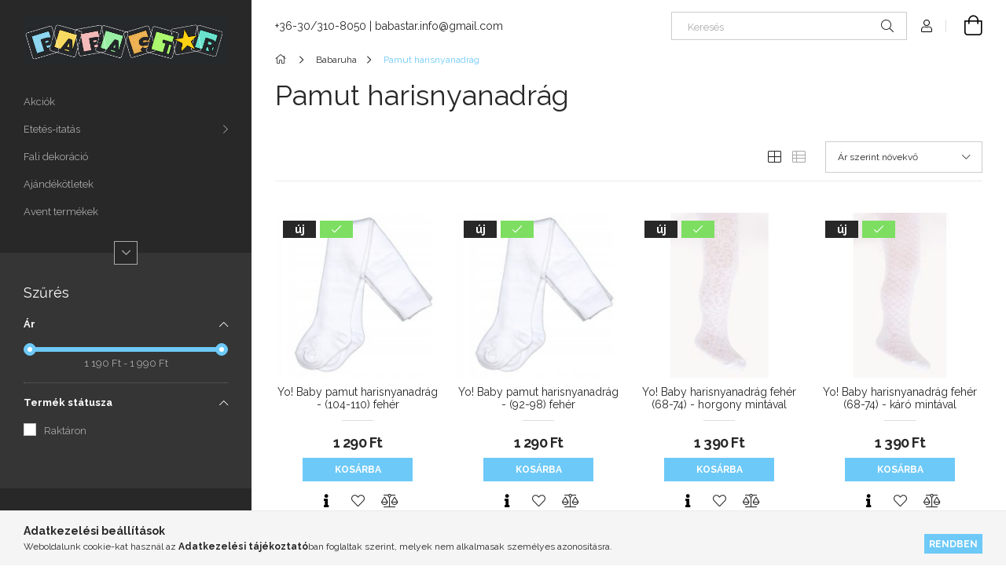

--- FILE ---
content_type: text/html; charset=UTF-8
request_url: https://babastar.hu/spl/323552/Pamut-harisnyanadrag
body_size: 53575
content:
<!DOCTYPE html>
<html lang="hu">
<head>
    <meta charset="utf-8">
<meta name="description" content="Pamut harisnyanadrág, Babaruha, babastar.unas.hu">
<meta name="robots" content="index, follow">
<meta http-equiv="X-UA-Compatible" content="IE=Edge">
<meta property="og:site_name" content="babastar.unas.hu" />
<meta property="og:title" content="Pamut harisnyanadrág - Babaruha - babastar.unas.hu">
<meta property="og:description" content="Pamut harisnyanadrág, Babaruha, babastar.unas.hu">
<meta property="og:type" content="website">
<meta property="og:url" content="https://babastar.hu/spl/323552/Pamut-harisnyanadrag">
<meta name="facebook-domain-verification" content="zto75u4t2edgdy03gp6eg557d4duzg">
<meta name="mobile-web-app-capable" content="yes">
<meta name="apple-mobile-web-app-capable" content="yes">
<meta name="MobileOptimized" content="320">
<meta name="HandheldFriendly" content="true">

<title>Pamut harisnyanadrág - Babaruha - babastar.unas.hu</title>


<script>
var service_type="shop";
var shop_url_main="https://babastar.hu";
var actual_lang="hu";
var money_len="0";
var money_thousend=" ";
var money_dec=",";
var shop_id=32928;
var unas_design_url="https:"+"/"+"/"+"babastar.hu"+"/"+"!common_design"+"/"+"base"+"/"+"001900"+"/";
var unas_design_code='001900';
var unas_base_design_code='1900';
var unas_design_ver=4;
var unas_design_subver=6;
var unas_shop_url='https://babastar.hu';
var responsive="yes";
var config_plus=new Array();
config_plus['product_tooltip']=1;
config_plus['cart_redirect']=1;
config_plus['money_type']='Ft';
config_plus['money_type_display']='Ft';
var lang_text=new Array();

var UNAS = UNAS || {};
UNAS.shop={"base_url":'https://babastar.hu',"domain":'babastar.hu',"username":'babastar.unas.hu',"id":32928,"lang":'hu',"currency_type":'Ft',"currency_code":'HUF',"currency_rate":'1',"currency_length":0,"base_currency_length":0,"canonical_url":'https://babastar.hu/spl/323552/Pamut-harisnyanadrag'};
UNAS.design={"code":'001900',"page":'product_list'};
UNAS.api_auth="3540e2dfa20c45615e00fcac3a22c15c";
UNAS.customer={"email":'',"id":0,"group_id":0,"without_registration":0};
UNAS.shop["category_id"]="323552";
UNAS.shop["only_private_customer_can_purchase"] = false;
 

UNAS.text = {
    "button_overlay_close": `Bezár`,
    "popup_window": `Felugró ablak`,
    "list": `lista`,
    "updating_in_progress": `frissítés folyamatban`,
    "updated": `frissítve`,
    "is_opened": `megnyitva`,
    "is_closed": `bezárva`,
    "deleted": `törölve`,
    "consent_granted": `hozzájárulás megadva`,
    "consent_rejected": `hozzájárulás elutasítva`,
    "field_is_incorrect": `mező hibás`,
    "error_title": `Hiba!`,
    "product_variants": `termék változatok`,
    "product_added_to_cart": `A termék a kosárba került`,
    "product_added_to_cart_with_qty_problem": `A termékből csak [qty_added_to_cart] [qty_unit] került kosárba`,
    "product_removed_from_cart": `A termék törölve a kosárból`,
    "reg_title_name": `Név`,
    "reg_title_company_name": `Cégnév`,
    "number_of_items_in_cart": `Kosárban lévő tételek száma`,
    "cart_is_empty": `A kosár üres`,
    "cart_updated": `A kosár frissült`,
    "mandatory": `Kötelező!`
};


UNAS.text["delete_from_compare"]= `Törlés összehasonlításból`;
UNAS.text["comparison"]= `Összehasonlítás`;

UNAS.text["delete_from_favourites"]= `Törlés a kedvencek közül`;
UNAS.text["add_to_favourites"]= `Kedvencekhez`;








window.lazySizesConfig=window.lazySizesConfig || {};
window.lazySizesConfig.loadMode=1;
window.lazySizesConfig.loadHidden=false;

window.dataLayer = window.dataLayer || [];
function gtag(){dataLayer.push(arguments)};
gtag('js', new Date());
</script>

<script src="https://babastar.hu/!common_packages/jquery/jquery-3.2.1.js?mod_time=1682493230"></script>
<script src="https://babastar.hu/!common_packages/jquery/plugins/migrate/migrate.js?mod_time=1682493230"></script>
<script src="https://babastar.hu/!common_packages/jquery/plugins/autocomplete/autocomplete.js?mod_time=1751452520"></script>
<script src="https://babastar.hu/!common_packages/jquery/plugins/ui/ui_slider-1.11.4.js?mod_time=1682493230"></script>
<script src="https://babastar.hu/!common_packages/jquery/plugins/ui/ui_touch-punch.js?mod_time=1682493230"></script>
<script src="https://babastar.hu/!common_packages/jquery/plugins/tools/overlay/overlay.js?mod_time=1753784913"></script>
<script src="https://babastar.hu/!common_packages/jquery/plugins/tools/toolbox/toolbox.expose.js?mod_time=1724322379"></script>
<script src="https://babastar.hu/!common_packages/jquery/plugins/lazysizes/lazysizes.min.js?mod_time=1682493230"></script>
<script src="https://babastar.hu/!common_packages/jquery/own/shop_common/exploded/common.js?mod_time=1769410770"></script>
<script src="https://babastar.hu/!common_packages/jquery/own/shop_common/exploded/common_overlay.js?mod_time=1754986322"></script>
<script src="https://babastar.hu/!common_packages/jquery/own/shop_common/exploded/common_shop_popup.js?mod_time=1754991412"></script>
<script src="https://babastar.hu/!common_packages/jquery/own/shop_common/exploded/page_product_list.js?mod_time=1725525511"></script>
<script src="https://babastar.hu/!common_packages/jquery/own/shop_common/exploded/function_favourites.js?mod_time=1725525511"></script>
<script src="https://babastar.hu/!common_packages/jquery/own/shop_common/exploded/function_compare.js?mod_time=1751452520"></script>
<script src="https://babastar.hu/!common_packages/jquery/own/shop_common/exploded/function_product_print.js?mod_time=1725525511"></script>
<script src="https://babastar.hu/!common_packages/jquery/own/shop_common/exploded/function_param_filter.js?mod_time=1764233415"></script>
<script src="https://babastar.hu/!common_packages/jquery/own/shop_common/exploded/function_infinite_scroll.js?mod_time=1758625001"></script>
<script src="https://babastar.hu/!common_packages/jquery/plugins/hoverintent/hoverintent.js?mod_time=1682493230"></script>
<script src="https://babastar.hu/!common_packages/jquery/own/shop_tooltip/shop_tooltip.js?mod_time=1753441723"></script>
<script src="https://babastar.hu/!common_packages/jquery/plugins/waypoints/waypoints-4.0.0.js?mod_time=1682493230"></script>
<script src="https://babastar.hu/!common_design/base/001900/main.js?mod_time=1753356622"></script>
<script src="https://babastar.hu/!common_packages/jquery/plugins/perfectscrollbar/perfect-scrollbar-1.4.0/perfect-scrollbar.min.js?mod_time=1682493230"></script>
<script src="https://babastar.hu/!common_packages/jquery/plugins/swiper/swiper-bundle.min.js?mod_time=1682493230"></script>
<script src="https://babastar.hu/!common_packages/jquery/plugins/toastr/toastr.min.js?mod_time=1682493230"></script>
<script src="https://babastar.hu/!common_packages/jquery/plugins/tippy/popper-2.4.4.min.js?mod_time=1682493230"></script>
<script src="https://babastar.hu/!common_packages/jquery/plugins/tippy/tippy-bundle.umd.min.js?mod_time=1682493230"></script>

<link href="https://babastar.hu/temp/shop_32928_6b6c65523e352f0307088af624f96053.css?mod_time=1769410817" rel="stylesheet" type="text/css">

<link href="https://babastar.hu/spl/323552/Pamut-harisnyanadrag" rel="canonical">
<link href="https://babastar.hu/spl/323552,2/Pamut-harisnyanadrag" rel="next">
    <link id="favicon-32x32" rel="icon" type="image/png" href="https://babastar.hu/!common_design/own/image/favicon_32x32.png" sizes="32x32">
    <link id="favicon-192x192" rel="icon" type="image/png" href="https://babastar.hu/!common_design/own/image/favicon_192x192.png" sizes="192x192">
            <link rel="apple-touch-icon" href="https://babastar.hu/!common_design/own/image/favicon_32x32.png" sizes="32x32">
        <link rel="apple-touch-icon" href="https://babastar.hu/!common_design/own/image/favicon_192x192.png" sizes="192x192">
        <script>
        gtag('consent', 'default', {
           'ad_storage': 'granted',
           'ad_user_data': 'granted',
           'ad_personalization': 'granted',
           'analytics_storage': 'granted',
           'functionality_storage': 'granted',
           'personalization_storage': 'granted',
           'security_storage': 'granted'
        });

    
        gtag('consent', 'update', {
           'ad_storage': 'granted',
           'ad_user_data': 'granted',
           'ad_personalization': 'granted',
           'analytics_storage': 'granted',
           'functionality_storage': 'granted',
           'personalization_storage': 'granted',
           'security_storage': 'granted'
        });

        </script>
    <script async src="https://www.googletagmanager.com/gtag/js?id=UA-210364156-1"></script>    <script>
    gtag('config', 'UA-210364156-1');

          gtag('config', 'G-YWCWGLS058');
                </script>
        <script>
    var google_analytics=1;

            gtag('event', 'view_item_list', {
              "currency": "HUF",
              "items": [
                                        {
                          "item_id": "8009851",
                          "item_name": "Yo! Baby pamut harisnyanadrág - (104-110) fehér ",
                                                    "item_category": "Babaruha/Pamut harisnyanadrág",                          "price": '1290',
                          "list_position": 1,
                          "list_name": 'Babaruha/Pamut harisnyanadrág'
                      }
                    ,                      {
                          "item_id": "unas_695469",
                          "item_name": "Yo! Baby pamut harisnyanadrág - (92-98) fehér ",
                                                    "item_category": "Babaruha/Pamut harisnyanadrág",                          "price": '1290',
                          "list_position": 2,
                          "list_name": 'Babaruha/Pamut harisnyanadrág'
                      }
                    ,                      {
                          "item_id": "315271",
                          "item_name": "Yo! Baby harisnyanadrág fehér (68-74) - horgony mintával",
                                                    "item_category": "Babaruha/Pamut harisnyanadrág",                          "price": '1390',
                          "list_position": 3,
                          "list_name": 'Babaruha/Pamut harisnyanadrág'
                      }
                    ,                      {
                          "item_id": "15276493",
                          "item_name": "Yo! Baby harisnyanadrág fehér (68-74) - káró mintával",
                                                    "item_category": "Babaruha/Pamut harisnyanadrág",                          "price": '1390',
                          "list_position": 4,
                          "list_name": 'Babaruha/Pamut harisnyanadrág'
                      }
                    ,                      {
                          "item_id": "315272",
                          "item_name": "  Yo! Baby harisnyanadrág fehér (68-74) - kör alakú mintával",
                                                    "item_category": "Babaruha/Pamut harisnyanadrág",                          "price": '1390',
                          "list_position": 5,
                          "list_name": 'Babaruha/Pamut harisnyanadrág'
                      }
                    ,                      {
                          "item_id": "4329063",
                          "item_name": "Yo! Baby pamut harisnyanadrág fiú (56-62) - Truck",
                                                    "item_category": "Babaruha/Pamut harisnyanadrág",                          "price": '1590',
                          "list_position": 6,
                          "list_name": 'Babaruha/Pamut harisnyanadrág'
                      }
                    ,                      {
                          "item_id": "31367172",
                          "item_name": "Yo! Baby pamut harisnyanadrág fiú (68-74) - kék maci",
                                                    "item_category": "Babaruha/Pamut harisnyanadrág",                          "price": '1590',
                          "list_position": 7,
                          "list_name": 'Babaruha/Pamut harisnyanadrág'
                      }
                    ,                      {
                          "item_id": "31367176",
                          "item_name": "Yo! Baby pamut harisnyanadrág fiú (68-74) - Markoló",
                                                    "item_category": "Babaruha/Pamut harisnyanadrág",                          "price": '1590',
                          "list_position": 8,
                          "list_name": 'Babaruha/Pamut harisnyanadrág'
                      }
                    ,                      {
                          "item_id": "31367174",
                          "item_name": "Yo! Baby pamut harisnyanadrág fiú (68-74) - Panda",
                                                    "item_category": "Babaruha/Pamut harisnyanadrág",                          "price": '1590',
                          "list_position": 9,
                          "list_name": 'Babaruha/Pamut harisnyanadrág'
                      }
                    ,                      {
                          "item_id": "31367173",
                          "item_name": "Yo! Baby pamut harisnyanadrág fiú (68-74) - Red car",
                                                    "item_category": "Babaruha/Pamut harisnyanadrág",                          "price": '1590',
                          "list_position": 10,
                          "list_name": 'Babaruha/Pamut harisnyanadrág'
                      }
                    ,                      {
                          "item_id": "31367175",
                          "item_name": "Yo! Baby pamut harisnyanadrág fiú (68-74) - Truck",
                                                    "item_category": "Babaruha/Pamut harisnyanadrág",                          "price": '1590',
                          "list_position": 11,
                          "list_name": 'Babaruha/Pamut harisnyanadrág'
                      }
                    ,                      {
                          "item_id": "4313742",
                          "item_name": "Yo! Baby pamut harisnyanadrág fiú (80-86) - Cool Tiger",
                                                    "item_category": "Babaruha/Pamut harisnyanadrág",                          "price": '1590',
                          "list_position": 12,
                          "list_name": 'Babaruha/Pamut harisnyanadrág'
                      }
                    ,                      {
                          "item_id": "4313743",
                          "item_name": "Yo! Baby pamut harisnyanadrág fiú (80-86) - kék maci",
                                                    "item_category": "Babaruha/Pamut harisnyanadrág",                          "price": '1590',
                          "list_position": 13,
                          "list_name": 'Babaruha/Pamut harisnyanadrág'
                      }
                    ,                      {
                          "item_id": "4313747",
                          "item_name": "Yo! Baby pamut harisnyanadrág fiú (80-86) - Markoló",
                                                    "item_category": "Babaruha/Pamut harisnyanadrág",                          "price": '1590',
                          "list_position": 14,
                          "list_name": 'Babaruha/Pamut harisnyanadrág'
                      }
                    ,                      {
                          "item_id": "44313741",
                          "item_name": "  Yo! Baby pamut harisnyanadrág fiú (80-86) - szürke &#34;Cool Tiger&#34;",
                                                    "item_category": "Babaruha/Pamut harisnyanadrág",                          "price": '1590',
                          "list_position": 15,
                          "list_name": 'Babaruha/Pamut harisnyanadrág'
                      }
                    ,                      {
                          "item_id": "44313743",
                          "item_name": "Yo! Baby pamut harisnyanadrág fiú (80-86) - szürke/robot",
                                                    "item_category": "Babaruha/Pamut harisnyanadrág",                          "price": '1590',
                          "list_position": 16,
                          "list_name": 'Babaruha/Pamut harisnyanadrág'
                      }
                    ,                      {
                          "item_id": "4313744",
                          "item_name": "Yo! Baby pamut harisnyanadrág fiú (80-86) - Truck",
                                                    "item_category": "Babaruha/Pamut harisnyanadrág",                          "price": '1590',
                          "list_position": 17,
                          "list_name": 'Babaruha/Pamut harisnyanadrág'
                      }
                    ,                      {
                          "item_id": "44313742",
                          "item_name": "  Yo! Baby pamut harisnyanadrág fiú (80-86) - világoskék/mackó",
                                                    "item_category": "Babaruha/Pamut harisnyanadrág",                          "price": '1590',
                          "list_position": 18,
                          "list_name": 'Babaruha/Pamut harisnyanadrág'
                      }
                    ,                      {
                          "item_id": "800465",
                          "item_name": "Yo! Baby pamut harisnyanadrág lány (68-74) - balerina",
                                                    "item_category": "Babaruha/Pamut harisnyanadrág",                          "price": '1590',
                          "list_position": 19,
                          "list_name": 'Babaruha/Pamut harisnyanadrág'
                      }
                    ,                      {
                          "item_id": "800463",
                          "item_name": "Yo! Baby pamut harisnyanadrág lány (68-74) - kék cica",
                                                    "item_category": "Babaruha/Pamut harisnyanadrág",                          "price": '1590',
                          "list_position": 20,
                          "list_name": 'Babaruha/Pamut harisnyanadrág'
                      }
                    ,                      {
                          "item_id": "800464",
                          "item_name": "Yo! Baby pamut harisnyanadrág lány (68-74) - Little one",
                                                    "item_category": "Babaruha/Pamut harisnyanadrág",                          "price": '1590',
                          "list_position": 21,
                          "list_name": 'Babaruha/Pamut harisnyanadrág'
                      }
                    ,                      {
                          "item_id": "800466",
                          "item_name": "  Yo! Baby pamut harisnyanadrág lány (68-74) - rózsaszín eper ",
                                                    "item_category": "Babaruha/Pamut harisnyanadrág",                          "price": '1590',
                          "list_position": 22,
                          "list_name": 'Babaruha/Pamut harisnyanadrág'
                      }
                    ,                      {
                          "item_id": "800462",
                          "item_name": "Yo! Baby pamut harisnyanadrág lány (68-74) - szürke cica",
                                                    "item_category": "Babaruha/Pamut harisnyanadrág",                          "price": '1590',
                          "list_position": 23,
                          "list_name": 'Babaruha/Pamut harisnyanadrág'
                      }
                    ,                      {
                          "item_id": "800461",
                          "item_name": "  Yo! Baby pamut harisnyanadrág lány (68-74) - yorki kiskutya",
                                                    "item_category": "Babaruha/Pamut harisnyanadrág",                          "price": '1590',
                          "list_position": 24,
                          "list_name": 'Babaruha/Pamut harisnyanadrág'
                      }
                    ,                      {
                          "item_id": "8000538",
                          "item_name": "Yo! Baby pamut harisnyanadrág lány (80-86) - balerina",
                                                    "item_category": "Babaruha/Pamut harisnyanadrág",                          "price": '1590',
                          "list_position": 25,
                          "list_name": 'Babaruha/Pamut harisnyanadrág'
                      }
                    ,                      {
                          "item_id": "80005312",
                          "item_name": "  Yo! Baby pamut harisnyanadrág lány (80-86) - fehér/szívecskék",
                                                    "item_category": "Babaruha/Pamut harisnyanadrág",                          "price": '1590',
                          "list_position": 26,
                          "list_name": 'Babaruha/Pamut harisnyanadrág'
                      }
                    ,                      {
                          "item_id": "8000536",
                          "item_name": "Yo! Baby pamut harisnyanadrág lány (80-86) - kék cica",
                                                    "item_category": "Babaruha/Pamut harisnyanadrág",                          "price": '1590',
                          "list_position": 27,
                          "list_name": 'Babaruha/Pamut harisnyanadrág'
                      }
                    ,                      {
                          "item_id": "80005316",
                          "item_name": "  Yo! Baby pamut harisnyanadrág lány (80-86) - kék szívek &#34;Sweety&#34;",
                                                    "item_category": "Babaruha/Pamut harisnyanadrág",                          "price": '1590',
                          "list_position": 28,
                          "list_name": 'Babaruha/Pamut harisnyanadrág'
                      }
                    ,                      {
                          "item_id": "8000535",
                          "item_name": "Yo! Baby pamut harisnyanadrág lány (80-86) - Little one",
                                                    "item_category": "Babaruha/Pamut harisnyanadrág",                          "price": '1590',
                          "list_position": 29,
                          "list_name": 'Babaruha/Pamut harisnyanadrág'
                      }
                    ,                      {
                          "item_id": "8000534",
                          "item_name": "  Yo! Baby pamut harisnyanadrág lány (80-86) - rózsaszín eper ",
                                                    "item_category": "Babaruha/Pamut harisnyanadrág",                          "price": '1590',
                          "list_position": 30,
                          "list_name": 'Babaruha/Pamut harisnyanadrág'
                      }
                    ,                      {
                          "item_id": "80005315",
                          "item_name": "  Yo! Baby pamut harisnyanadrág lány (80-86) - rózsaszín/kiskutya",
                                                    "item_category": "Babaruha/Pamut harisnyanadrág",                          "price": '1590',
                          "list_position": 31,
                          "list_name": 'Babaruha/Pamut harisnyanadrág'
                      }
                    ,                      {
                          "item_id": "80005313",
                          "item_name": "  Yo! Baby pamut harisnyanadrág lány (80-86) - rózsaszín/szemüveges cica",
                                                    "item_category": "Babaruha/Pamut harisnyanadrág",                          "price": '1590',
                          "list_position": 32,
                          "list_name": 'Babaruha/Pamut harisnyanadrág'
                      }
                    ,                      {
                          "item_id": "80005314",
                          "item_name": "  Yo! Baby pamut harisnyanadrág lány (80-86) - rózsaszín/virágos",
                                                    "item_category": "Babaruha/Pamut harisnyanadrág",                          "price": '1590',
                          "list_position": 33,
                          "list_name": 'Babaruha/Pamut harisnyanadrág'
                      }
                    ,                      {
                          "item_id": "8000537",
                          "item_name": "Yo! Baby pamut harisnyanadrág lány (80-86) - szürke cica",
                                                    "item_category": "Babaruha/Pamut harisnyanadrág",                          "price": '1590',
                          "list_position": 34,
                          "list_name": 'Babaruha/Pamut harisnyanadrág'
                      }
                    ,                      {
                          "item_id": "80005311",
                          "item_name": "  Yo! Baby pamut harisnyanadrág lány (80-86) - szürke/szemüveges cica",
                                                    "item_category": "Babaruha/Pamut harisnyanadrág",                          "price": '1590',
                          "list_position": 35,
                          "list_name": 'Babaruha/Pamut harisnyanadrág'
                      }
                    ,                      {
                          "item_id": "8000533",
                          "item_name": "  Yo! Baby pamut harisnyanadrág lány (80-86) - yorki kiskutya",
                                                    "item_category": "Babaruha/Pamut harisnyanadrág",                          "price": '1590',
                          "list_position": 36,
                          "list_name": 'Babaruha/Pamut harisnyanadrág'
                      }
                    ,                      {
                          "item_id": "80175337",
                          "item_name": "Yo! Baby pamut harisnyanadrág lány (92-98) - balerina",
                                                    "item_category": "Babaruha/Pamut harisnyanadrág",                          "price": '1590',
                          "list_position": 37,
                          "list_name": 'Babaruha/Pamut harisnyanadrág'
                      }
                    ,                      {
                          "item_id": "80175335",
                          "item_name": "Yo! Baby pamut harisnyanadrág lány (92-98) - kék cica",
                                                    "item_category": "Babaruha/Pamut harisnyanadrág",                          "price": '1590',
                          "list_position": 38,
                          "list_name": 'Babaruha/Pamut harisnyanadrág'
                      }
                    ,                      {
                          "item_id": "80175334",
                          "item_name": "Yo! Baby pamut harisnyanadrág lány (92-98) - Little one",
                                                    "item_category": "Babaruha/Pamut harisnyanadrág",                          "price": '1590',
                          "list_position": 39,
                          "list_name": 'Babaruha/Pamut harisnyanadrág'
                      }
                    ,                      {
                          "item_id": "80175333",
                          "item_name": "  Yo! Baby pamut harisnyanadrág lány (92-98) - rózsaszín eper ",
                                                    "item_category": "Babaruha/Pamut harisnyanadrág",                          "price": '1590',
                          "list_position": 40,
                          "list_name": 'Babaruha/Pamut harisnyanadrág'
                      }
                    ,                      {
                          "item_id": "80175332",
                          "item_name": "  Yo! Baby pamut harisnyanadrág lány (92-98) - yorki kiskutya",
                                                    "item_category": "Babaruha/Pamut harisnyanadrág",                          "price": '1590',
                          "list_position": 41,
                          "list_name": 'Babaruha/Pamut harisnyanadrág'
                      }
                    ,                      {
                          "item_id": "4313678",
                          "item_name": "Yo! Baby pamut harisnya fiú (68-74) - hangyászsün",
                                                    "item_category": "Babaruha/Pamut harisnyanadrág",                          "price": '1590',
                          "list_position": 42,
                          "list_name": 'Babaruha/Pamut harisnyanadrág'
                      }
                    ,                      {
                          "item_id": "4313677",
                          "item_name": "Yo! Baby pamut harisnya fiú (68-74) - kék repcsi",
                                                    "item_category": "Babaruha/Pamut harisnyanadrág",                          "price": '1590',
                          "list_position": 43,
                          "list_name": 'Babaruha/Pamut harisnyanadrág'
                      }
                    ,                      {
                          "item_id": "4313679",
                          "item_name": "Yo! Baby pamut harisnya fiú (68-74) - sárga traktor",
                                                    "item_category": "Babaruha/Pamut harisnyanadrág",                          "price": '1590',
                          "list_position": 44,
                          "list_name": 'Babaruha/Pamut harisnyanadrág'
                      }
                    ,                      {
                          "item_id": "4313676",
                          "item_name": "Yo! Baby pamut harisnya fiú (68-74) - szürke repcsi",
                                                    "item_category": "Babaruha/Pamut harisnyanadrág",                          "price": '1590',
                          "list_position": 45,
                          "list_name": 'Babaruha/Pamut harisnyanadrág'
                      }
                    ,                      {
                          "item_id": "684211",
                          "item_name": "Yo! Baby pamut harisnyanadrág (68-74) Lajhár",
                                                    "item_category": "Babaruha/Pamut harisnyanadrág",                          "price": '1590',
                          "list_position": 46,
                          "list_name": 'Babaruha/Pamut harisnyanadrág'
                      }
                    ,                      {
                          "item_id": "687421",
                          "item_name": "Yo! Baby pamut harisnyanadrág (68-74) Láma",
                                                    "item_category": "Babaruha/Pamut harisnyanadrág",                          "price": '1590',
                          "list_position": 47,
                          "list_name": 'Babaruha/Pamut harisnyanadrág'
                      }
                    ,                      {
                          "item_id": "680743",
                          "item_name": "Yo! Baby pamut harisnyanadrág (68-74) menta pingvin ",
                                                    "item_category": "Babaruha/Pamut harisnyanadrág",                          "price": '1590',
                          "list_position": 48,
                          "list_name": 'Babaruha/Pamut harisnyanadrág'
                      }
                    ,                      {
                          "item_id": "642121",
                          "item_name": "Yo! Baby pamut harisnyanadrág (68-74) Princess nyuszi/lila",
                                                    "item_category": "Babaruha/Pamut harisnyanadrág",                          "price": '1590',
                          "list_position": 49,
                          "list_name": 'Babaruha/Pamut harisnyanadrág'
                      }
                    ,                      {
                          "item_id": "684212",
                          "item_name": "  Yo! Baby pamut harisnyanadrág (68-74) Princess nyuszi/szürke ",
                                                    "item_category": "Babaruha/Pamut harisnyanadrág",                          "price": '1590',
                          "list_position": 50,
                          "list_name": 'Babaruha/Pamut harisnyanadrág'
                      }
                    ,                      {
                          "item_id": "687412",
                          "item_name": "Yo! Baby pamut harisnyanadrág (68-74) Szőrnyecske",
                                                    "item_category": "Babaruha/Pamut harisnyanadrág",                          "price": '1590',
                          "list_position": 51,
                          "list_name": 'Babaruha/Pamut harisnyanadrág'
                      }
                    ,                      {
                          "item_id": "8865442",
                          "item_name": "Yo! Baby pamut harisnyanadrág (80-86) Lajhár",
                                                    "item_category": "Babaruha/Pamut harisnyanadrág",                          "price": '1590',
                          "list_position": 52,
                          "list_name": 'Babaruha/Pamut harisnyanadrág'
                      }
                    ,                      {
                          "item_id": "8686192",
                          "item_name": "Yo! Baby pamut harisnyanadrág (80-86) Pingvin",
                                                    "item_category": "Babaruha/Pamut harisnyanadrág",                          "price": '1590',
                          "list_position": 53,
                          "list_name": 'Babaruha/Pamut harisnyanadrág'
                      }
                    ,                      {
                          "item_id": "800861",
                          "item_name": "Yo! Baby pamut harisnyanadrág (80-86) Princess nyuszi/lila",
                                                    "item_category": "Babaruha/Pamut harisnyanadrág",                          "price": '1590',
                          "list_position": 54,
                          "list_name": 'Babaruha/Pamut harisnyanadrág'
                      }
                    ,                      {
                          "item_id": "44313671",
                          "item_name": "  Yo! Baby pamut harisnyanadrág fiú (68-74) - szürke &#34;Cool Tiger&#34;",
                                                    "item_category": "Babaruha/Pamut harisnyanadrág",                          "price": '1590',
                          "list_position": 55,
                          "list_name": 'Babaruha/Pamut harisnyanadrág'
                      }
                    ,                      {
                          "item_id": "44313674",
                          "item_name": "  Yo! Baby pamut harisnyanadrág fiú (68-74) - szürke/&#34;Super Hero&#34;",
                                                    "item_category": "Babaruha/Pamut harisnyanadrág",                          "price": '1590',
                          "list_position": 56,
                          "list_name": 'Babaruha/Pamut harisnyanadrág'
                      }
                    ,                      {
                          "item_id": "44313673",
                          "item_name": "Yo! Baby pamut harisnyanadrág fiú (68-74) - szürke/robot",
                                                    "item_category": "Babaruha/Pamut harisnyanadrág",                          "price": '1590',
                          "list_position": 57,
                          "list_name": 'Babaruha/Pamut harisnyanadrág'
                      }
                    ,                      {
                          "item_id": "44313672",
                          "item_name": "  Yo! Baby pamut harisnyanadrág fiú (68-74) - világoskék/mackó",
                                                    "item_category": "Babaruha/Pamut harisnyanadrág",                          "price": '1590',
                          "list_position": 58,
                          "list_name": 'Babaruha/Pamut harisnyanadrág'
                      }
                    ,                      {
                          "item_id": "9510374",
                          "item_name": "  Yo!Club pamut harisnyanadrág fiú (56-62) - fekete/okkersárga kisautó",
                                                    "item_category": "Babaruha/Pamut harisnyanadrág",                          "price": '1590',
                          "list_position": 59,
                          "list_name": 'Babaruha/Pamut harisnyanadrág'
                      }
                    ,                      {
                          "item_id": "9510377",
                          "item_name": "  Yo!Club pamut harisnyanadrág fiú (56-62) - kék/fekete/helikopter",
                                                    "item_category": "Babaruha/Pamut harisnyanadrág",                          "price": '1590',
                          "list_position": 60,
                          "list_name": 'Babaruha/Pamut harisnyanadrág'
                      }
                    ,                      {
                          "item_id": "9510375",
                          "item_name": "  Yo!Club pamut harisnyanadrág fiú (56-62) - okkersárga teherautó",
                                                    "item_category": "Babaruha/Pamut harisnyanadrág",                          "price": '1590',
                          "list_position": 61,
                          "list_name": 'Babaruha/Pamut harisnyanadrág'
                      }
                    ,                      {
                          "item_id": "9510373",
                          "item_name": "  Yo!Club pamut harisnyanadrág fiú (56-62) - sötétkék/piros teherautó",
                                                    "item_category": "Babaruha/Pamut harisnyanadrág",                          "price": '1590',
                          "list_position": 62,
                          "list_name": 'Babaruha/Pamut harisnyanadrág'
                      }
                    ,                      {
                          "item_id": "9510372",
                          "item_name": "  Yo!Club pamut harisnyanadrág fiú (56-62) - szürke/felhőn alvó maci",
                                                    "item_category": "Babaruha/Pamut harisnyanadrág",                          "price": '1590',
                          "list_position": 63,
                          "list_name": 'Babaruha/Pamut harisnyanadrág'
                      }
                    ,                      {
                          "item_id": "9510376",
                          "item_name": "  Yo!Club pamut harisnyanadrág fiú (56-62) - szürke/szuperhős maci",
                                                    "item_category": "Babaruha/Pamut harisnyanadrág",                          "price": '1590',
                          "list_position": 64,
                          "list_name": 'Babaruha/Pamut harisnyanadrág'
                      }
                    ,                      {
                          "item_id": "4313748",
                          "item_name": "  Yo!Club pamut harisnyanadrág fiú (80-86) - kék/fekete/szuperhős maci",
                                                    "item_category": "Babaruha/Pamut harisnyanadrág",                          "price": '1590',
                          "list_position": 65,
                          "list_name": 'Babaruha/Pamut harisnyanadrág'
                      }
                    ,                      {
                          "item_id": "43137410",
                          "item_name": "Yo!Club pamut harisnyanadrág fiú (80-86) - kék/panda",
                                                    "item_category": "Babaruha/Pamut harisnyanadrág",                          "price": '1590',
                          "list_position": 66,
                          "list_name": 'Babaruha/Pamut harisnyanadrág'
                      }
                    ,                      {
                          "item_id": "4313749",
                          "item_name": "  Yo!Club pamut harisnyanadrág fiú (80-86) - piros/szuperhős maci",
                                                    "item_category": "Babaruha/Pamut harisnyanadrág",                          "price": '1590',
                          "list_position": 67,
                          "list_name": 'Babaruha/Pamut harisnyanadrág'
                      }
                    ,                      {
                          "item_id": "6957632",
                          "item_name": "Yoclub pamut harisnyanadrág (68-74) - barna/mackó",
                                                    "item_category": "Babaruha/Pamut harisnyanadrág",                          "price": '1590',
                          "list_position": 68,
                          "list_name": 'Babaruha/Pamut harisnyanadrág'
                      }
                    ,                      {
                          "item_id": "6957631",
                          "item_name": "Yoclub pamut harisnyanadrág (68-74) - beige/elefánt",
                                                    "item_category": "Babaruha/Pamut harisnyanadrág",                          "price": '1590',
                          "list_position": 69,
                          "list_name": 'Babaruha/Pamut harisnyanadrág'
                      }
                    ,                      {
                          "item_id": "6957943",
                          "item_name": "Yoclub pamut harisnyanadrág (68-74) - bordó/dömper",
                                                    "item_category": "Babaruha/Pamut harisnyanadrág",                          "price": '1590',
                          "list_position": 70,
                          "list_name": 'Babaruha/Pamut harisnyanadrág'
                      }
                    ,                      {
                          "item_id": "6958552",
                          "item_name": "Yoclub pamut harisnyanadrág (68-74) - ecrü/cica",
                                                    "item_category": "Babaruha/Pamut harisnyanadrág",                          "price": '1590',
                          "list_position": 71,
                          "list_name": 'Babaruha/Pamut harisnyanadrág'
                      }
                    ,                      {
                          "item_id": "6958553",
                          "item_name": "Yoclub pamut harisnyanadrág (68-74) - kék/bagoly",
                                                    "item_category": "Babaruha/Pamut harisnyanadrág",                          "price": '1590',
                          "list_position": 72,
                          "list_name": 'Babaruha/Pamut harisnyanadrág'
                      }
                    ,                      {
                          "item_id": "6957941",
                          "item_name": "Yoclub pamut harisnyanadrág (68-74) - kék/lánctalpas daru",
                                                    "item_category": "Babaruha/Pamut harisnyanadrág",                          "price": '1590',
                          "list_position": 73,
                          "list_name": 'Babaruha/Pamut harisnyanadrág'
                      }
                    ,                      {
                          "item_id": "6957633",
                          "item_name": "Yoclub pamut harisnyanadrág (68-74) - kék/versenyautó",
                                                    "item_category": "Babaruha/Pamut harisnyanadrág",                          "price": '1590',
                          "list_position": 74,
                          "list_name": 'Babaruha/Pamut harisnyanadrág'
                      }
                    ,                      {
                          "item_id": "6958551",
                          "item_name": "Yoclub pamut harisnyanadrág (68-74) - rózsaszín/panda",
                                                    "item_category": "Babaruha/Pamut harisnyanadrág",                          "price": '1590',
                          "list_position": 75,
                          "list_name": 'Babaruha/Pamut harisnyanadrág'
                      }
                    ,                      {
                          "item_id": "6957942",
                          "item_name": "Yoclub pamut harisnyanadrág (68-74) - szürke/betonkeverő",
                                                    "item_category": "Babaruha/Pamut harisnyanadrág",                          "price": '1590',
                          "list_position": 76,
                          "list_name": 'Babaruha/Pamut harisnyanadrág'
                      }
                    ,                      {
                          "item_id": "6957703",
                          "item_name": "Yoclub pamut harisnyanadrág (80-86) - barna/mackó",
                                                    "item_category": "Babaruha/Pamut harisnyanadrág",                          "price": '1590',
                          "list_position": 77,
                          "list_name": 'Babaruha/Pamut harisnyanadrág'
                      }
                    ,                      {
                          "item_id": "6957702",
                          "item_name": "Yoclub pamut harisnyanadrág (80-86) - beige/elefánt",
                                                    "item_category": "Babaruha/Pamut harisnyanadrág",                          "price": '1590',
                          "list_position": 78,
                          "list_name": 'Babaruha/Pamut harisnyanadrág'
                      }
                    ,                      {
                          "item_id": "6957701",
                          "item_name": "Yoclub pamut harisnyanadrág (80-86) - kék/versenyautó",
                                                    "item_category": "Babaruha/Pamut harisnyanadrág",                          "price": '1590',
                          "list_position": 79,
                          "list_name": 'Babaruha/Pamut harisnyanadrág'
                      }
                    ,                      {
                          "item_id": "90761791",
                          "item_name": "Yo! Baby pamut harisnyanadrág  (68-74) - bárány",
                                                    "item_category": "Babaruha/Pamut harisnyanadrág",                          "price": '1590',
                          "list_position": 80,
                          "list_name": 'Babaruha/Pamut harisnyanadrág'
                      }
                    ,                      {
                          "item_id": "901560801",
                          "item_name": "  Yo! Baby pamut harisnyanadrág  (68-74) - rózsaszín szitakötő",
                                                    "item_category": "Babaruha/Pamut harisnyanadrág",                          "price": '1590',
                          "list_position": 81,
                          "list_name": 'Babaruha/Pamut harisnyanadrág'
                      }
                    ,                      {
                          "item_id": "8000462",
                          "item_name": "Yo! Baby pamut harisnyanadrág  (68-74) - szürke unikornis",
                                                    "item_category": "Babaruha/Pamut harisnyanadrág",                          "price": '1590',
                          "list_position": 82,
                          "list_name": 'Babaruha/Pamut harisnyanadrág'
                      }
                    ,                      {
                          "item_id": "9076177",
                          "item_name": "Yo! Baby pamut harisnyanadrág  (80-86) - bárány",
                                                    "item_category": "Babaruha/Pamut harisnyanadrág",                          "price": '1590',
                          "list_position": 83,
                          "list_name": 'Babaruha/Pamut harisnyanadrág'
                      }
                    ,                      {
                          "item_id": "59015601",
                          "item_name": "Yo! Baby pamut harisnyanadrág  (80-86) - szürke unikornis",
                                                    "item_category": "Babaruha/Pamut harisnyanadrág",                          "price": '1590',
                          "list_position": 84,
                          "list_name": 'Babaruha/Pamut harisnyanadrág'
                      }
                    ,                      {
                          "item_id": "60881",
                          "item_name": "Yo! Baby pamut harisnyanadrág  (92-98) - rózsaszín Baby",
                                                    "item_category": "Babaruha/Pamut harisnyanadrág",                          "price": '1590',
                          "list_position": 85,
                          "list_name": 'Babaruha/Pamut harisnyanadrág'
                      }
                    ,                      {
                          "item_id": "80175331",
                          "item_name": "  Yo! Baby pamut harisnyanadrág  (92-98) - rózsaszín méhecskés",
                                                    "item_category": "Babaruha/Pamut harisnyanadrág",                          "price": '1590',
                          "list_position": 86,
                          "list_name": 'Babaruha/Pamut harisnyanadrág'
                      }
                    ,                      {
                          "item_id": "8000461",
                          "item_name": "  Yo! Baby pamut harisnyanadrág (68-74) -  szürke/rózsaszín nyuszi",
                                                    "item_category": "Babaruha/Pamut harisnyanadrág",                          "price": '1590',
                          "list_position": 87,
                          "list_name": 'Babaruha/Pamut harisnyanadrág'
                      }
                    ,                      {
                          "item_id": "810401",
                          "item_name": "  Yo! Baby pamut harisnyanadrág (68-74) - rózsaszín pillangó",
                                                    "item_category": "Babaruha/Pamut harisnyanadrág",                          "price": '1590',
                          "list_position": 88,
                          "list_name": 'Babaruha/Pamut harisnyanadrág'
                      }
                    ,                      {
                          "item_id": "810411",
                          "item_name": "  Yo! Baby pamut harisnyanadrág (68-74) - rózsaszín szivárvány",
                                                    "item_category": "Babaruha/Pamut harisnyanadrág",                          "price": '1590',
                          "list_position": 89,
                          "list_name": 'Babaruha/Pamut harisnyanadrág'
                      }
                    ,                      {
                          "item_id": "951037",
                          "item_name": "  Yo! Baby pamut harisnyanadrág fiú (56-62) - szürke terepmintás",
                                                    "item_category": "Babaruha/Pamut harisnyanadrág",                          "price": '1590',
                          "list_position": 90,
                          "list_name": 'Babaruha/Pamut harisnyanadrág'
                      }
                    ,                      {
                          "item_id": "unas_787184",
                          "item_name": "Yo! Baby pamut harisnyanadrág fiú (68-74) - kék autós",
                                                    "item_category": "Babaruha/Pamut harisnyanadrág",                          "price": '1590',
                          "list_position": 91,
                          "list_name": 'Babaruha/Pamut harisnyanadrág'
                      }
                    ,                      {
                          "item_id": "unas_448458",
                          "item_name": "Yo! Baby pamut harisnyanadrág fiú (68-74) - oroszlán",
                                                    "item_category": "Babaruha/Pamut harisnyanadrág",                          "price": '1590',
                          "list_position": 92,
                          "list_name": 'Babaruha/Pamut harisnyanadrág'
                      }
                    ,                      {
                          "item_id": "7617951",
                          "item_name": "  Yo! Baby pamut harisnyanadrág fiú (68-74) - szürke terepmintás",
                                                    "item_category": "Babaruha/Pamut harisnyanadrág",                          "price": '1590',
                          "list_position": 93,
                          "list_name": 'Babaruha/Pamut harisnyanadrág'
                      }
                    ,                      {
                          "item_id": "76179511",
                          "item_name": "  Yo! Baby pamut harisnyanadrág fiú (80-86) - s.kék leopárd",
                                                    "item_category": "Babaruha/Pamut harisnyanadrág",                          "price": '1590',
                          "list_position": 94,
                          "list_name": 'Babaruha/Pamut harisnyanadrág'
                      }
                    ,                      {
                          "item_id": "unas_615541",
                          "item_name": "Yo! Baby pamut harisnyanadrág lány (68-74) - királylány",
                                                    "item_category": "Babaruha/Pamut harisnyanadrág",                          "price": '1590',
                          "list_position": 95,
                          "list_name": 'Babaruha/Pamut harisnyanadrág'
                      }
                    ,                      {
                          "item_id": "unas_932368",
                          "item_name": "Yo! Baby pamut harisnyanadrág lány (80-86) - madár",
                                                    "item_category": "Babaruha/Pamut harisnyanadrág",                          "price": '1590',
                          "list_position": 96,
                          "list_name": 'Babaruha/Pamut harisnyanadrág'
                      }
                    ,                      {
                          "item_id": "unas_617342",
                          "item_name": "Yo! Baby pamut harisnyanadrág lány (92-98) - egérke",
                                                    "item_category": "Babaruha/Pamut harisnyanadrág",                          "price": '1590',
                          "list_position": 97,
                          "list_name": 'Babaruha/Pamut harisnyanadrág'
                      }
                    ,                      {
                          "item_id": "8018076",
                          "item_name": "Yo! Baby pamut harisnyanadrág (104-110) - fekete macis",
                                                    "item_category": "Babaruha/Pamut harisnyanadrág",                          "price": '1690',
                          "list_position": 98,
                          "list_name": 'Babaruha/Pamut harisnyanadrág'
                      }
                    ,                      {
                          "item_id": "8018073",
                          "item_name": "  Yo! Baby pamut harisnyanadrág (104-110) - fekete/szürke szívek",
                                                    "item_category": "Babaruha/Pamut harisnyanadrág",                          "price": '1690',
                          "list_position": 99,
                          "list_name": 'Babaruha/Pamut harisnyanadrág'
                      }
                    ,                      {
                          "item_id": "8018071",
                          "item_name": "Yo! Baby pamut harisnyanadrág (104-110) - rózsaszín/macis",
                                                    "item_category": "Babaruha/Pamut harisnyanadrág",                          "price": '1690',
                          "list_position": 100,
                          "list_name": 'Babaruha/Pamut harisnyanadrág'
                      }
                                  ],
              'non_interaction': true
        });
           </script>
       <script>
        var google_ads=1;

                gtag('event','remarketing', {
            'ecomm_pagetype': 'category',
            'ecomm_prodid': ["8009851","unas_695469","315271","15276493","315272","4329063","31367172","31367176","31367174","31367173","31367175","4313742","4313743","4313747","44313741","44313743","4313744","44313742","800465","800463","800464","800466","800462","800461","8000538","80005312","8000536","80005316","8000535","8000534","80005315","80005313","80005314","8000537","80005311","8000533","80175337","80175335","80175334","80175333","80175332","4313678","4313677","4313679","4313676","684211","687421","680743","642121","684212","687412","8865442","8686192","800861","44313671","44313674","44313673","44313672","9510374","9510377","9510375","9510373","9510372","9510376","4313748","43137410","4313749","6957632","6957631","6957943","6958552","6958553","6957941","6957633","6958551","6957942","6957703","6957702","6957701","90761791","901560801","8000462","9076177","59015601","60881","80175331","8000461","810401","810411","951037","unas_787184","unas_448458","7617951","76179511","unas_615541","unas_932368","unas_617342","8018076","8018073","8018071"]        });
            </script>
    	<script>
	/* <![CDATA[ */
	$(document).ready(function() {
       $(document).bind("contextmenu",function(e) {
            return false;
       });
	});
	/* ]]> */
	</script>
		<script>
	/* <![CDATA[ */
	var omitformtags=["input", "textarea", "select"];
	omitformtags=omitformtags.join("|");
		
	function disableselect(e) {
		if (omitformtags.indexOf(e.target.tagName.toLowerCase())==-1) return false;
		if (omitformtags.indexOf(e.target.tagName.toLowerCase())==2) return false;
	}
		
	function reEnable() {
		return true;
	}
		
	if (typeof document.onselectstart!="undefined") {
		document.onselectstart=new Function ("return false");
	} else {
		document.onmousedown=disableselect;
		document.onmouseup=reEnable;
	}
	/* ]]> */
	</script>
	
    <script>
    var facebook_pixel=1;
    /* <![CDATA[ */
        !function(f,b,e,v,n,t,s){if(f.fbq)return;n=f.fbq=function(){n.callMethod?
            n.callMethod.apply(n,arguments):n.queue.push(arguments)};if(!f._fbq)f._fbq=n;
            n.push=n;n.loaded=!0;n.version='2.0';n.queue=[];t=b.createElement(e);t.async=!0;
            t.src=v;s=b.getElementsByTagName(e)[0];s.parentNode.insertBefore(t,s)}(window,
                document,'script','//connect.facebook.net/en_US/fbevents.js');

        fbq('init', '4390854954332390');
                fbq('track', 'PageView', {}, {eventID:'PageView.aXeJPm9OShVBgYtvag0ORgAAFqI'});
        
        $(document).ready(function() {
            $(document).on("addToCart", function(event, product_array){
                facebook_event('AddToCart',{
					content_name: product_array.name,
					content_category: product_array.category,
					content_ids: [product_array.sku],
					contents: [{'id': product_array.sku, 'quantity': product_array.qty}],
					content_type: 'product',
					value: product_array.price,
					currency: 'HUF'
				}, {eventID:'AddToCart.' + product_array.event_id});
            });

            $(document).on("addToFavourites", function(event, product_array){
                facebook_event('AddToWishlist', {
                    content_ids: [product_array.sku],
                    content_type: 'product'
                }, {eventID:'AddToFavourites.' + product_array.event_id});
            });
        });

    /* ]]> */
    </script>
<script>
  window.faviPartnerEventsTracking = window.faviPartnerEventsTracking || function() {
    window.faviPartnerEventsTracking.queue.push(arguments);
  };
  window.faviPartnerEventsTracking.queue = window.faviPartnerEventsTracking.queue || [];
  window.faviPartnerEventsTracking("init", "hu78971yglhz682nuy8cihhl8yl4i8oj");
</script>

<script>
  var pageView = {
    url: window.location.href,
  };
  window.faviPartnerEventsTracking("pageView", pageView);
</script>
<script defer src="https://partner-events.favicdn.net/v1/partnerEventsTracking.js"></script>

    <meta content="width=device-width, initial-scale=1.0" name="viewport">
	<link rel="preload" href="https://babastar.hu/!common_design/own/fonts/1800/customicons/custom-icons.woff2" as="font" type="font/woff2" crossorigin>
    <link rel="preconnect" href="https://fonts.gstatic.com">
    <link rel="preload" href="https://fonts.googleapis.com/css2?family=Raleway:wght@400;700&display=swap" as="style">
    <link rel="stylesheet" href="https://fonts.googleapis.com/css2?family=Raleway:wght@400;700&display=swap" media="print" onload="this.media='all'">
    <noscript>
        <link rel="stylesheet" href="https://fonts.googleapis.com/css2?family=Raleway:wght@400;700&display=swap">
    </noscript>

    
    
    
    
    
    

    
    
    
    



                                       <style>
                .banner_start_big-wrapper .swiper-slide {
                    padding-top: calc(100%);
                }
                 @media (max-width: 991.98px){ .banner_start_big-wrapper .swiper-slide { padding-top: calc(100%);}}                  @media (max-width: 767.98px){ .banner_start_big-wrapper .swiper-slide { padding-top: calc(100%);}}                  @media (max-width: 575.98px){ .banner_start_big-wrapper .swiper-slide { padding-top: calc(100%);}}                 </style>

                                    <link rel="preload" media="(max-width: 364.98px)" imagesrcset="https://babastar.hu/!common_design/custom/babastar.unas.hu/element/layout_hu_banner_start_big-755_1_xxsmall.png?time=1769417451 1x" href="https://babastar.hu/!common_design/custom/babastar.unas.hu/element/layout_hu_banner_start_big-755_1_xxsmall.png?time=1769417451" as="image">
                                                    <link rel="preload" media="(min-width: 365px) and (max-width: 413.98px)" imagesrcset="https://babastar.hu/!common_design/custom/babastar.unas.hu/element/layout_hu_banner_start_big-755_1_xsmall.png?time=1769417451 1x" href="https://babastar.hu/!common_design/custom/babastar.unas.hu/element/layout_hu_banner_start_big-755_1_xsmall.png?time=1769417451" as="image">
                                                    <link rel="preload" media="(min-width: 414px) and (max-width: 575.98px)" imagesrcset="https://babastar.hu/!common_design/custom/babastar.unas.hu/element/layout_hu_banner_start_big-755_1_small.png?time=1769417451 1x" href="https://babastar.hu/!common_design/custom/babastar.unas.hu/element/layout_hu_banner_start_big-755_1_small.png?time=1769417451" as="image">
                                                    <link rel="preload" media="(min-width: 576px) and (max-width: 767.98px)" imagesrcset="https://babastar.hu/shop_pic.php?data=[base64]%3D%3D&time=1769417451 1x" href="https://babastar.hu/shop_pic.php?data=[base64]%3D%3D&time=1769417451" as="image">
                                                    <link rel="preload" media="(min-width: 768px) and (max-width: 991.98px)" imagesrcset="https://babastar.hu/shop_pic.php?data=[base64]&time=1769417451 1x" href="https://babastar.hu/shop_pic.php?data=[base64]&time=1769417451" as="image">
                                                    <link rel="preload" media="(min-width: 992px) and (max-width: 1199.98px)" imagesrcset="https://babastar.hu/!common_design/custom/babastar.unas.hu/element/layout_hu_banner_start_big-755_1_xlarge.png?time=1769417451 1x" href="https://babastar.hu/!common_design/custom/babastar.unas.hu/element/layout_hu_banner_start_big-755_1_xlarge.png?time=1769417451" as="image">
                                            <link rel="preload" media="(min-width: 1200px) and (max-width: 1439.98px)" imagesrcset="https://babastar.hu/!common_design/custom/babastar.unas.hu/element/layout_hu_banner_start_big-755_1_xxlarge.png?time=1769417451 1x" href="https://babastar.hu/!common_design/custom/babastar.unas.hu/element/layout_hu_banner_start_big-755_1_xxlarge.png?time=1769417451" as="image">
                                                            <link rel="preload" media="(min-width: 1440px)" imagesrcset="https://babastar.hu/!common_design/custom/babastar.unas.hu/element/layout_hu_banner_start_big-755_1_default.png?time=1769417451 1x" href="https://babastar.hu/!common_design/custom/babastar.unas.hu/element/layout_hu_banner_start_big-755_1_default.png?time=1769417451" as="image">
                                                                                        
    


                                            <style>
                 .start_item_1-wrapper {padding-top: calc(48.7417218543%);}
                  @media (max-width: 991.98px){ .start_item_1-wrapper { padding-top: calc(48.7417218543%);}}                   @media (max-width: 767.98px){ .start_item_1-wrapper { padding-top: calc(48.7417218543%);}}                   @media (max-width: 575.98px){ .start_item_1-wrapper { padding-top: calc(48.7417218543%);}}                  </style>
                           
    


                                            <style>
                 .start_item_2-wrapper {padding-top: calc(48.7417218543%);}
                  @media (max-width: 991.98px){ .start_item_2-wrapper { padding-top: calc(48.7417218543%);}}                   @media (max-width: 767.98px){ .start_item_2-wrapper { padding-top: calc(48.7417218543%);}}                   @media (max-width: 575.98px){ .start_item_2-wrapper { padding-top: calc(48.7417218543%);}}                  </style>
                           
    


                    <style>
.start_brand_slider-1{width:128px;}
.start_brand_slider-2{width:120px;}
.start_brand_slider-3{width:128px;}
.start_brand_slider-4{width:125px;}
.start_brand_slider-5{width:128px;}
.start_brand_slider-6{width:125px;}
.start_brand_slider-7{width:128px;}
.start_brand_slider-8{width:125px;}
.start_brand_slider-9{width:128px;}
.start_brand_slider-10{width:125px;}
.start_brand_slider-11{width:125px;}
.start_brand_slider-12{width:128px;}
.start_brand_slider-13{width:128px;}
.start_brand_slider-14{width:128px;}
.start_brand_slider-15{width:128px;}
.start_brand_slider-16{width:128px;}
.start_brand_slider-17{width:128px;}
.start_brand_slider-18{width:128px;}
.start_brand_slider-19{width:128px;}
.start_brand_slider-20{width:128px;}
.start_brand_slider-21{width:128px;}
.start_brand_slider-22{width:127px;}
.start_brand_slider-23{width:128px;}
.start_brand_slider-24{width:126px;}
.start_brand_slider-25{width:127px;}
.start_brand_slider-26{width:128px;}
.start_brand_slider-27{width:128px;}
.start_brand_slider-28{width:128px;}
.start_brand_slider-29{width:128px;}
.start_brand_slider-30{width:128px;}
.start_brand_slider-31{width:128px;}
.start_brand_slider-32{width:128px;}
.start_brand_slider-33{width:127px;}
.start_brand_slider-34{width:125px;}
.start_brand_slider-35{width:128px;}
.start_brand_slider-36{width:128px;}
.start_brand_slider-37{width:128px;}
.start_brand_slider-38{width:127px;}
.start_brand_slider-39{width:127px;}
.start_brand_slider-40{width:128px;}
.start_brand_slider-41{width:128px;}
.start_brand_slider-42{width:127px;}
.start_brand_slider-43{width:128px;}
.start_brand_slider-44{width:127px;}
.start_brand_slider-45{width:127px;}
.start_brand_slider-46{width:127px;}
.start_brand_slider-47{width:127px;}
.start_brand_slider-48{width:127px;}
#swiper-container--start_brand_slider{
min-height:75px;
}
</style>

    
    



                        
                        
    
    
    
    
</head>






<body class='design_ver4 design_subver1 design_subver2 design_subver3 design_subver4 design_subver5 design_subver6' id="ud_shop_art">
<div id="image_to_cart" style="display:none; position:absolute; z-index:100000;"></div>
<div class="overlay_common overlay_warning" id="overlay_cart_add"></div>
<script>$(document).ready(function(){ overlay_init("cart_add",{"onBeforeLoad":false}); });</script>
<div class="overlay_common overlay_dialog" id="overlay_save_filter"></div>
<script>$(document).ready(function(){ overlay_init("save_filter",{"closeOnEsc":true,"closeOnClick":true}); });</script>
<div id="overlay_login_outer"></div>	
	<script>
	$(document).ready(function(){
	    var login_redir_init="";

		$("#overlay_login_outer").overlay({
			onBeforeLoad: function() {
                var login_redir_temp=login_redir_init;
                if (login_redir_act!="") {
                    login_redir_temp=login_redir_act;
                    login_redir_act="";
                }

									$.ajax({
						type: "GET",
						async: true,
						url: "https://babastar.hu/shop_ajax/ajax_popup_login.php",
						data: {
							shop_id:"32928",
							lang_master:"hu",
                            login_redir:login_redir_temp,
							explicit:"ok",
							get_ajax:"1"
						},
						success: function(data){
							$("#overlay_login_outer").html(data);
							if (unas_design_ver >= 5) $("#overlay_login_outer").modal('show');
							$('#overlay_login1 input[name=shop_pass_login]').keypress(function(e) {
								var code = e.keyCode ? e.keyCode : e.which;
								if(code.toString() == 13) {		
									document.form_login_overlay.submit();		
								}	
							});	
						}
					});
								},
			top: 50,
			mask: {
	color: "#000000",
	loadSpeed: 200,
	maskId: "exposeMaskOverlay",
	opacity: 0.7
},
			closeOnClick: (config_plus['overlay_close_on_click_forced'] === 1),
			onClose: function(event, overlayIndex) {
				$("#login_redir").val("");
			},
			load: false
		});
		
			});
	function overlay_login() {
		$(document).ready(function(){
			$("#overlay_login_outer").overlay().load();
		});
	}
	function overlay_login_remind() {
        if (unas_design_ver >= 5) {
            $("#overlay_remind").overlay().load();
        } else {
            $(document).ready(function () {
                $("#overlay_login_outer").overlay().close();
                setTimeout('$("#overlay_remind").overlay().load();', 250);
            });
        }
	}

    var login_redir_act="";
    function overlay_login_redir(redir) {
        login_redir_act=redir;
        $("#overlay_login_outer").overlay().load();
    }
	</script>  
	<div class="overlay_common overlay_info" id="overlay_remind"></div>
<script>$(document).ready(function(){ overlay_init("remind",[]); });</script>

	<script>
    	function overlay_login_error_remind() {
		$(document).ready(function(){
			load_login=0;
			$("#overlay_error").overlay().close();
			setTimeout('$("#overlay_remind").overlay().load();', 250);	
		});
	}
	</script>  
	<div class="overlay_common overlay_info" id="overlay_newsletter"></div>
<script>$(document).ready(function(){ overlay_init("newsletter",[]); });</script>

<script>
function overlay_newsletter() {
    $(document).ready(function(){
        $("#overlay_newsletter").overlay().load();
    });
}
</script>
<div class="overlay_common overlay_error" id="overlay_script"></div>
<script>$(document).ready(function(){ overlay_init("script",[]); });</script>
    <script>
    $(document).ready(function() {
        $.ajax({
            type: "GET",
            url: "https://babastar.hu/shop_ajax/ajax_stat.php",
            data: {master_shop_id:"32928",get_ajax:"1"}
        });
    });
    </script>
    

<div id="container" class="page_shop_art_323552 position-relative d-flex filter-in-subcategory-disabled">
    <div class="col-fix-custom-1 side-dropdown" data-content-for=".side-btn, .filter-btn" data-content-direction="left">
        <section class="main-left">
            <div class="main-left__inner h-100">
                <button class="main-left__close-btn btn-close d-xl-none" data-btn-for=".side-dropdown" type="button" aria-label="Bezár"></button>
                <div class="main-left__content d-flex flex-column">
                    <header class="main-left__header">
                        


        <div id="header_logo_img1" class="js-element logo d-none d-xl-block mb-5 px-5" data-element-name="header_logo">
                                    <a href="https://babastar.hu/">                <picture>
                    <source srcset="                                    https://babastar.hu/!common_design/custom/babastar.unas.hu/element/layout_hu_header_logo-260x60_1_default.jpg?time=1636021522 500w                                    "
                            sizes=" 500px"
                    >
                    <img src="https://babastar.hu/!common_design/custom/babastar.unas.hu/element/layout_hu_header_logo-260x60_1_default.jpg?time=1636021522"
                         alt="babastar.unas.hu"
                    >
                </picture>
                </a>                        </div>
    
                    </header>
                    <div class="box_container main-menus has-toggle-button">
                        <div class="box">
                            <div id="main-menus-content" class="box__content main-menus__content js-main-menus-content has-maxheight">
                                    <ul class="cat-menus level-0" data-level="cat-level-0">
                                <li class='cat-menu is-spec-item js-cat-menu-akcio' data-id="akcio">
            <span class="cat-menu__name" >
                <a class='cat-menu__link' href='https://babastar.hu/shop_artspec.php?artspec=1' >                    Akciók                    </a>            </span>
                            </li>
                                <li class='cat-menu has-child js-cat-menu-533971' data-id="533971">
            <span class="cat-menu__name" onclick="catSubLoad('533971','https://babastar.hu/shop_ajax/ajax_box_cat.php?get_ajax=1&type=layout&change_lang=hu&level=1&key=533971&box_var_name=shop_cat&box_var_layout_cache=1&box_var_expand_cache=yes&box_var_layout_level0=0&box_var_layout=1&box_var_ajax=1&box_var_section=content&box_var_highlight=yes&box_var_type=expand&box_var_div=no');">
                                     Etetés-itatás                                 </span>
                            </li>
                                <li class='cat-menu js-cat-menu-883857' data-id="883857">
            <span class="cat-menu__name" >
                <a class='cat-menu__link' href='https://babastar.hu/spl/883857/Fali-dekoracio' >                     Fali dekoráció                     </a>            </span>
                            </li>
                                <li class='cat-menu js-cat-menu-438709' data-id="438709">
            <span class="cat-menu__name" >
                <a class='cat-menu__link' href='https://babastar.hu/spl/438709/Ajandekotletek' >                    Ajándékötletek                    </a>            </span>
                            </li>
                                <li class='cat-menu js-cat-menu-519691' data-id="519691">
            <span class="cat-menu__name" >
                <a class='cat-menu__link' href='https://babastar.hu/spl/519691/Avent-termekek' >                    Avent termékek                    </a>            </span>
                            </li>
                                <li class='cat-menu js-cat-menu-148506' data-id="148506">
            <span class="cat-menu__name" >
                <a class='cat-menu__link' href='https://babastar.hu/spl/148506/Baba-Mama-parna' >                    Baba-Mama párna                    </a>            </span>
                            </li>
                                <li class='cat-menu has-child js-cat-menu-168883' data-id="168883">
            <span class="cat-menu__name" onclick="catSubLoad('168883','https://babastar.hu/shop_ajax/ajax_box_cat.php?get_ajax=1&type=layout&change_lang=hu&level=1&key=168883&box_var_name=shop_cat&box_var_layout_cache=1&box_var_expand_cache=yes&box_var_layout_level0=0&box_var_layout=1&box_var_ajax=1&box_var_section=content&box_var_highlight=yes&box_var_type=expand&box_var_div=no');">
                                    Babaágynemű                                </span>
                            </li>
                                <li class='cat-menu js-cat-menu-991691' data-id="991691">
            <span class="cat-menu__name" >
                <a class='cat-menu__link' href='https://babastar.hu/spl/991691/BabaapolasKozmetikum' >                    Babaápolás,Kozmetikum                    </a>            </span>
                            </li>
                                <li class='cat-menu has-child js-cat-menu-100003' data-id="100003">
            <span class="cat-menu__name" onclick="catSubLoad('100003','https://babastar.hu/shop_ajax/ajax_box_cat.php?get_ajax=1&type=layout&change_lang=hu&level=1&key=100003&box_var_name=shop_cat&box_var_layout_cache=1&box_var_expand_cache=yes&box_var_layout_level0=0&box_var_layout=1&box_var_ajax=1&box_var_section=content&box_var_highlight=yes&box_var_type=expand&box_var_div=no');">
                                    Bababiztonság                                </span>
                            </li>
                                <li class='cat-menu has-child js-cat-menu-824088' data-id="824088">
            <span class="cat-menu__name" onclick="catSubLoad('824088','https://babastar.hu/shop_ajax/ajax_box_cat.php?get_ajax=1&type=layout&change_lang=hu&level=1&key=824088&box_var_name=shop_cat&box_var_layout_cache=1&box_var_expand_cache=yes&box_var_layout_level0=0&box_var_layout=1&box_var_ajax=1&box_var_section=content&box_var_highlight=yes&box_var_type=expand&box_var_div=no');">
                                    Bababútor                                </span>
                            </li>
                                <li class='cat-menu js-cat-menu-311406' data-id="311406">
            <span class="cat-menu__name" >
                <a class='cat-menu__link' href='https://babastar.hu/spl/311406/Babaegeszseg' >                    Babaegészség                    </a>            </span>
                            </li>
                                <li class='cat-menu js-cat-menu-904711' data-id="904711">
            <span class="cat-menu__name" >
                <a class='cat-menu__link' href='https://babastar.hu/spl/904711/Babaetel-es-ital' >                    Babaétel és ‑ital                     </a>            </span>
                            </li>
                                <li class='cat-menu has-child js-cat-menu-100004' data-id="100004">
            <span class="cat-menu__name" onclick="catSubLoad('100004','https://babastar.hu/shop_ajax/ajax_box_cat.php?get_ajax=1&type=layout&change_lang=hu&level=1&key=100004&box_var_name=shop_cat&box_var_layout_cache=1&box_var_expand_cache=yes&box_var_layout_level0=0&box_var_layout=1&box_var_ajax=1&box_var_section=content&box_var_highlight=yes&box_var_type=expand&box_var_div=no');">
                                    Babakocsi                                </span>
                            </li>
                                <li class='cat-menu js-cat-menu-689332' data-id="689332">
            <span class="cat-menu__name" >
                <a class='cat-menu__link' href='https://babastar.hu/spl/689332/Babakocsi-cipo' >                    Babakocsi cipő                     </a>            </span>
                            </li>
                                <li class='cat-menu has-child js-cat-menu-100006' data-id="100006">
            <span class="cat-menu__name" onclick="catSubLoad('100006','https://babastar.hu/shop_ajax/ajax_box_cat.php?get_ajax=1&type=layout&change_lang=hu&level=1&key=100006&box_var_name=shop_cat&box_var_layout_cache=1&box_var_expand_cache=yes&box_var_layout_level0=0&box_var_layout=1&box_var_ajax=1&box_var_section=content&box_var_highlight=yes&box_var_type=expand&box_var_div=no');">
                                    Babaruha                                </span>
                            </li>
                                <li class='cat-menu js-cat-menu-814340' data-id="814340">
            <span class="cat-menu__name" >
                <a class='cat-menu__link' href='https://babastar.hu/spl/814340/BebikompJarassegito' >                    Bébikomp,Járássegítő                    </a>            </span>
                            </li>
                                <li class='cat-menu js-cat-menu-776197' data-id="776197">
            <span class="cat-menu__name" >
                <a class='cat-menu__link' href='https://babastar.hu/spl/776197/BiliFellepoWC-szukito' >                    Bili,Fellépő,WC-szűkítő                    </a>            </span>
                            </li>
                                <li class='cat-menu has-child js-cat-menu-624151' data-id="624151">
            <span class="cat-menu__name" onclick="catSubLoad('624151','https://babastar.hu/shop_ajax/ajax_box_cat.php?get_ajax=1&type=layout&change_lang=hu&level=1&key=624151&box_var_name=shop_cat&box_var_layout_cache=1&box_var_expand_cache=yes&box_var_layout_level0=0&box_var_layout=1&box_var_ajax=1&box_var_section=content&box_var_highlight=yes&box_var_type=expand&box_var_div=no');">
                                    Biztonsági autósülés                                </span>
                            </li>
                                <li class='cat-menu js-cat-menu-183137' data-id="183137">
            <span class="cat-menu__name" >
                <a class='cat-menu__link' href='https://babastar.hu/Britax-Romer-termekek' >                    Britax Römer termékek                    </a>            </span>
                            </li>
                                <li class='cat-menu js-cat-menu-852794' data-id="852794">
            <span class="cat-menu__name" >
                <a class='cat-menu__link' href='https://babastar.hu/Cangaroo-Moni-termekek' >                    Cangaroo - Moni termékek                     </a>            </span>
                            </li>
                                <li class='cat-menu js-cat-menu-294776' data-id="294776">
            <span class="cat-menu__name" >
                <a class='cat-menu__link' href='https://babastar.hu/Chicco-termekek' >                    Chicco termékek                    </a>            </span>
                            </li>
                                <li class='cat-menu js-cat-menu-766143' data-id="766143">
            <span class="cat-menu__name" >
                <a class='cat-menu__link' href='https://babastar.hu/Chipolino-termekek' >                    Chipolino termékek                    </a>            </span>
                            </li>
                                <li class='cat-menu js-cat-menu-293888' data-id="293888">
            <span class="cat-menu__name" >
                <a class='cat-menu__link' href='https://babastar.hu/spl/293888/Egyedi-vaszonkep' >                    Egyedi vászonkép                    </a>            </span>
                            </li>
                                <li class='cat-menu js-cat-menu-769670' data-id="769670">
            <span class="cat-menu__name" >
                <a class='cat-menu__link' href='https://babastar.hu/spl/769670/Elokek' >                    Előkék                    </a>            </span>
                            </li>
                                <li class='cat-menu has-child js-cat-menu-798301' data-id="798301">
            <span class="cat-menu__name" onclick="catSubLoad('798301','https://babastar.hu/shop_ajax/ajax_box_cat.php?get_ajax=1&type=layout&change_lang=hu&level=1&key=798301&box_var_name=shop_cat&box_var_layout_cache=1&box_var_expand_cache=yes&box_var_layout_level0=0&box_var_layout=1&box_var_ajax=1&box_var_section=content&box_var_highlight=yes&box_var_type=expand&box_var_div=no');">
                                    Etetőszék                                </span>
                            </li>
                                <li class='cat-menu js-cat-menu-339669' data-id="339669">
            <span class="cat-menu__name" >
                <a class='cat-menu__link' href='https://babastar.hu/spl/339669/Fa-Betuk' >                    Fa Betűk                    </a>            </span>
                            </li>
                                <li class='cat-menu js-cat-menu-890484' data-id="890484">
            <span class="cat-menu__name" >
                <a class='cat-menu__link' href='https://babastar.hu/spl/890484/Forgo-zenelo' >                    Forgó zenélő                    </a>            </span>
                            </li>
                                <li class='cat-menu js-cat-menu-100008' data-id="100008">
            <span class="cat-menu__name" >
                <a class='cat-menu__link' href='https://babastar.hu/spl/100008/Furdetes' >                    Fürdetés                    </a>            </span>
                            </li>
                                <li class='cat-menu js-cat-menu-495567' data-id="495567">
            <span class="cat-menu__name" >
                <a class='cat-menu__link' href='https://babastar.hu/spl/495567/Furdolepedo' >                    Fürdőlepedő                    </a>            </span>
                            </li>
                                <li class='cat-menu has-child js-cat-menu-805141' data-id="805141">
            <span class="cat-menu__name" onclick="catSubLoad('805141','https://babastar.hu/shop_ajax/ajax_box_cat.php?get_ajax=1&type=layout&change_lang=hu&level=1&key=805141&box_var_name=shop_cat&box_var_layout_cache=1&box_var_expand_cache=yes&box_var_layout_level0=0&box_var_layout=1&box_var_ajax=1&box_var_section=content&box_var_highlight=yes&box_var_type=expand&box_var_div=no');">
                                    Hinta- Hintaló                                </span>
                            </li>
                                <li class='cat-menu js-cat-menu-187471' data-id="187471">
            <span class="cat-menu__name" >
                <a class='cat-menu__link' href='https://babastar.hu/spl/187471/Jaroka' >                    Járóka                    </a>            </span>
                            </li>
                                <li class='cat-menu has-child js-cat-menu-597252' data-id="597252">
            <span class="cat-menu__name" onclick="catSubLoad('597252','https://babastar.hu/shop_ajax/ajax_box_cat.php?get_ajax=1&type=layout&change_lang=hu&level=1&key=597252&box_var_name=shop_cat&box_var_layout_cache=1&box_var_expand_cache=yes&box_var_layout_level0=0&box_var_layout=1&box_var_ajax=1&box_var_section=content&box_var_highlight=yes&box_var_type=expand&box_var_div=no');">
                                    Játék                                </span>
                            </li>
                                <li class='cat-menu js-cat-menu-250242' data-id="250242">
            <span class="cat-menu__name" >
                <a class='cat-menu__link' href='https://babastar.hu/spl/250242/Jatszoszonyeg' >                    Játszószőnyeg                    </a>            </span>
                            </li>
                                <li class='cat-menu js-cat-menu-160983' data-id="160983">
            <span class="cat-menu__name" >
                <a class='cat-menu__link' href='https://babastar.hu/Joie-termekek' >                    Joie termékek                    </a>            </span>
                            </li>
                                <li class='cat-menu js-cat-menu-810038' data-id="810038">
            <span class="cat-menu__name" >
                <a class='cat-menu__link' href='https://babastar.hu/spl/810038/Kenguru-Hordozokendo' >                    Kenguru-Hordozókendő                    </a>            </span>
                            </li>
                                <li class='cat-menu js-cat-menu-719145' data-id="719145">
            <span class="cat-menu__name" >
                <a class='cat-menu__link' href='https://babastar.hu/Kinderkraft-termekek' >                    Kinderkraft termékek                    </a>            </span>
                            </li>
                                <li class='cat-menu js-cat-menu-797155' data-id="797155">
            <span class="cat-menu__name" >
                <a class='cat-menu__link' href='https://babastar.hu/spl/797155/Kinti-udvari-jatek' >                    Kinti / udvari játék                    </a>            </span>
                            </li>
                                <li class='cat-menu has-child js-cat-menu-921358' data-id="921358">
            <span class="cat-menu__name" onclick="catSubLoad('921358','https://babastar.hu/shop_ajax/ajax_box_cat.php?get_ajax=1&type=layout&change_lang=hu&level=1&key=921358&box_var_name=shop_cat&box_var_layout_cache=1&box_var_expand_cache=yes&box_var_layout_level0=0&box_var_layout=1&box_var_ajax=1&box_var_section=content&box_var_highlight=yes&box_var_type=expand&box_var_div=no');">
                                    Kismamáknak                                </span>
                            </li>
                                <li class='cat-menu js-cat-menu-749591' data-id="749591">
            <span class="cat-menu__name" >
                <a class='cat-menu__link' href='https://babastar.hu/spl/749591/Konyvek' >                    Könyvek                    </a>            </span>
                            </li>
                                <li class='cat-menu js-cat-menu-368351' data-id="368351">
            <span class="cat-menu__name" >
                <a class='cat-menu__link' href='https://babastar.hu/spl/368351/Laposfejuseg-elleni-parna' >                    Laposfejűség elleni párna                    </a>            </span>
                            </li>
                                <li class='cat-menu js-cat-menu-496648' data-id="496648">
            <span class="cat-menu__name" >
                <a class='cat-menu__link' href='https://babastar.hu/spl/496648/Legzesfigyelo-Bebiorzo' >                    Légzésfigyelő, Bébiőrző                    </a>            </span>
                            </li>
                                <li class='cat-menu js-cat-menu-754760' data-id="754760">
            <span class="cat-menu__name" >
                <a class='cat-menu__link' href='https://babastar.hu/Lorelli-termekek' >                    Lorelli termékek                    </a>            </span>
                            </li>
                                <li class='cat-menu js-cat-menu-964925' data-id="964925">
            <span class="cat-menu__name" >
                <a class='cat-menu__link' href='https://babastar.hu/spl/964925/MAM-termekek' >                    MAM  termékek                    </a>            </span>
                            </li>
                                <li class='cat-menu js-cat-menu-808790' data-id="808790">
            <span class="cat-menu__name" >
                <a class='cat-menu__link' href='https://babastar.hu/spl/808790/MosasIllatositasFelulettisztitas' >                    Mosás,Illatosítás,Felülettisztítás                    </a>            </span>
                            </li>
                                <li class='cat-menu js-cat-menu-512642' data-id="512642">
            <span class="cat-menu__name" >
                <a class='cat-menu__link' href='https://babastar.hu/spl/512642/Nevre-szolo-autosmatricak' >                    Névre szóló autósmatricák                    </a>            </span>
                            </li>
                                <li class='cat-menu js-cat-menu-777257' data-id="777257">
            <span class="cat-menu__name" >
                <a class='cat-menu__link' href='https://babastar.hu/spl/777257/NUK-termekek' >                    NUK termékek                    </a>            </span>
                            </li>
                                <li class='cat-menu js-cat-menu-354950' data-id="354950">
            <span class="cat-menu__name" >
                <a class='cat-menu__link' href='https://babastar.hu/spl/354950/Pelenka-Gazdasagos-pelenka' >                    Pelenka - Gazdaságos pelenka                    </a>            </span>
                            </li>
                                <li class='cat-menu has-child js-cat-menu-902318' data-id="902318">
            <span class="cat-menu__name" onclick="catSubLoad('902318','https://babastar.hu/shop_ajax/ajax_box_cat.php?get_ajax=1&type=layout&change_lang=hu&level=1&key=902318&box_var_name=shop_cat&box_var_layout_cache=1&box_var_expand_cache=yes&box_var_layout_level0=0&box_var_layout=1&box_var_ajax=1&box_var_section=content&box_var_highlight=yes&box_var_type=expand&box_var_div=no');">
                                    Pelenkázó feltét                                </span>
                            </li>
                                <li class='cat-menu js-cat-menu-160180' data-id="160180">
            <span class="cat-menu__name" >
                <a class='cat-menu__link' href='https://babastar.hu/spl/160180/Pelenkazo-taska' >                    Pelenkázó táska                    </a>            </span>
                            </li>
                                <li class='cat-menu js-cat-menu-847345' data-id="847345">
            <span class="cat-menu__name" >
                <a class='cat-menu__link' href='https://babastar.hu/spl/847345/Pihenoszek' >                    Pihenőszék                    </a>            </span>
                            </li>
                                <li class='cat-menu js-cat-menu-316143' data-id="316143">
            <span class="cat-menu__name" >
                <a class='cat-menu__link' href='https://babastar.hu/spl/316143/Polya-Kokuszpolya' >                    Pólya - Kókuszpólya                    </a>            </span>
                            </li>
                                <li class='cat-menu js-cat-menu-241556' data-id="241556">
            <span class="cat-menu__name" >
                <a class='cat-menu__link' href='https://babastar.hu/spl/241556/Szanko' >                    Szánkó                    </a>            </span>
                            </li>
                                <li class='cat-menu js-cat-menu-469096' data-id="469096">
            <span class="cat-menu__name" >
                <a class='cat-menu__link' href='https://babastar.hu/spl/469096/Szezonalis-termekek' >                    Szezonális termékek                    </a>            </span>
                            </li>
                                <li class='cat-menu js-cat-menu-927483' data-id="927483">
            <span class="cat-menu__name" >
                <a class='cat-menu__link' href='https://babastar.hu/spl/927483/Textil-pelenka-feherszinesmintas' >                    Textil pelenka (fehér,színes,mintás)                    </a>            </span>
                            </li>
                                <li class='cat-menu js-cat-menu-352998' data-id="352998">
            <span class="cat-menu__name" >
                <a class='cat-menu__link' href='https://babastar.hu/spl/352998/Tommee-Tippee-termekek' >                    Tommee Tippee termékek                    </a>            </span>
                            </li>
                                <li class='cat-menu js-cat-menu-370442' data-id="370442">
            <span class="cat-menu__name" >
                <a class='cat-menu__link' href='https://babastar.hu/spl/370442/Tricikli-futobicikli' >                    Tricikli - futóbicikli                     </a>            </span>
                            </li>
                                <li class='cat-menu js-cat-menu-732450' data-id="732450">
            <span class="cat-menu__name" >
                <a class='cat-menu__link' href='https://babastar.hu/Ulest-segito-fotel-babaknak' >                    Ülést segítő fotel babáknak                    </a>            </span>
                            </li>
                                <li class='cat-menu js-cat-menu-295370' data-id="295370">
            <span class="cat-menu__name" >
                <a class='cat-menu__link' href='https://babastar.hu/spl/295370/Uszo-es-leszoktato-pelenka' >                    Úszó -és leszoktató pelenka                    </a>            </span>
                            </li>
                                <li class='cat-menu js-cat-menu-570305' data-id="570305">
            <span class="cat-menu__name" >
                <a class='cat-menu__link' href='https://babastar.hu/spl/570305/Utazoagy' >                    Utazóágy                    </a>            </span>
                            </li>
                                <li class='cat-menu js-cat-menu-401301' data-id="401301">
            <span class="cat-menu__name" >
                <a class='cat-menu__link' href='https://babastar.hu/Zopa-termekek' >                    Zopa termékek                    </a>            </span>
                            </li>
            </ul>
    <script>
        function catSubLoad($id,$ajaxUrl){
            let catMenuEl = $('.cat-menu[data-id="'+$id+'"]');

            $.ajax({
                type: 'GET',
                url: $ajaxUrl,
                beforeSend: function(){
                    catMenuEl.addClass('ajax-loading');
                    setTimeout(function (){
                        if (!catMenuEl.hasClass('ajax-loaded')) {
                            catMenuEl.addClass('ajax-loader');
                        }
                    }, 500);
                },
                success:function(data){
                    catMenuEl.append(data);
                    catItemMarking();
                    $(".cat-menu__name:not(.is-processed)").each(CatPicHover);
                    $("> .cat-menu__name", catMenuEl).attr('onclick','catOpen($(this));').trigger('click');
                    catMenuEl.removeClass('ajax-loading ajax-loader').addClass('ajax-loaded');
                }
            });
        }
        function catBack($this) {
            var thisBackBtn = $this;
            var thisCatLevel = thisBackBtn.closest('[data-level]').data('level');
            /** remove opened class from children */
            thisBackBtn.closest('.js-sublist').find('.cat-menu.is-opened').removeClass('is-opened');
            /** remove opened class from parent */
            if (window.matchMedia('(max-width: 992px)').matches) {
                setTimeout(function() {
                    thisBackBtn.closest('.cat-menu.is-opened').removeClass('is-opened');
                }, 400);
            } else {
                thisBackBtn.closest('.cat-menu.is-opened').removeClass('is-opened');
            }
            $('html').removeClass(thisCatLevel +'-is-opened');
        }
        function catOpen($this) {
            var thisCatMenu = $this.parent();
            psInit(thisCatMenu.find('.js-sublist-inner').first());
            var thisMainMenusContent = $('.js-main-menus-content');
            var thisCatMenuList = thisCatMenu.closest('[data-level]');
            var thisCatLevel = thisCatMenuList.data('level');

            if (thisCatLevel === "cat-level-0") {
                /*remove is-opened class form the rest menus (cat+plus)*/
                thisMainMenusContent.find('.is-opened').not(thisCatMenu).removeClass('is-opened');
            } else {
                /*remove is-opened class form the siblings cat menus */
                thisCatMenuList.find('.is-opened').not(thisCatMenu).removeClass('is-opened');
            }

            if (thisCatMenu.hasClass('is-opened')) {
                thisCatMenu.removeClass('is-opened');
                $('html').removeClass(thisCatLevel +'-is-opened');
            } else {
                thisCatMenu.addClass('is-opened');
                $('html').addClass(thisCatLevel +'-is-opened');
            }
        }
        function catsClose() {
            handleCloseDropdowns();
            handleCloseMenus();
        }
        function CatPicHover() {
            var catItem = $(this); /*span.cat-menu__name*/
            var parentCatPic = catItem.closest(".js-sublist").find(".js-parent-img-wrapper").first().find(".js-parent-img");
            var childSublist = catItem.siblings('.js-sublist');
            var parentCatPicSrc = parentCatPic.attr("data-src-orig");
            var parentCatPicSrcSet = parentCatPic.attr("data-srcset-orig");
            if (parentCatPicSrcSet === undefined) parentCatPicSrcSet="";

            var catItems = catItem.closest(".cat-menus");

            catItem.on('mouseenter', function() {
                if (!isTouchDevice) {
                    var currentAltPicSrcSet = $(this).data("retina-img-url");
                    parentCatPic.attr("src", $(this).data("img-url"));
                    if (currentAltPicSrcSet == undefined) currentAltPicSrcSet = "";
                    parentCatPic.attr("srcset", currentAltPicSrcSet);
                }
            });

            catItems.on('mouseleave', function() {
                if (!isTouchDevice) {
                    parentCatPic.attr("src", parentCatPicSrc);
                    parentCatPic.attr("srcset", parentCatPicSrcSet);
                }
            });

            childSublist.on('mouseenter', function() {
                if (!isTouchDevice) {
                    parentCatPic.attr("src", parentCatPicSrc);
                    parentCatPic.attr("srcset", parentCatPicSrcSet);
                }
            });

            catItem.on('click', function() {
                if (!isTouchDevice) {
                    if ($(this).parent().hasClass('has-child')) {
                        parentCatPic.attr("src", parentCatPicSrc);
                        parentCatPic.attr("srcset", parentCatPicSrcSet);
                    }
                }
            });
            catItem.addClass('is-processed');

        }
        $(document).ready(function () {
            var cats = $(".cat-menu__name:not(.is-processed)");
            cats.each(CatPicHover);
        });
    </script>

	<ul class="plus-menus" data-level="menu-level-0">
					<li class="plus-menu" data-id="930300">
			<span class="plus-menu__name">
			<a class="plus-menu__link" href="https://babastar.hu/blog">				Blog
			</a>			</span>

					</li>
		</ul>
	<script>
		$(document).ready(function () {
			$('.plus-menu.has-child > .plus-menu__name').click(function () {
				var thisPlusMenu = $(this).parent();
                psInit(thisPlusMenu.find('.js-sublist-inner').first());
				var thisMainMenusContent = $('.js-main-menus-content');
				var thisPlusMenuList = thisPlusMenu.closest('[data-level]');
				var thisMenuLevel = thisPlusMenuList.data('level');

				if (thisMenuLevel === "menu-level-0") {
					/*remove is-opened class form the rest menus (cat+plus)*/
					thisMainMenusContent.find('.has-child.is-opened').not(thisPlusMenu).removeClass('is-opened');
				} else {
					/*remove is-opened class form the siblings plus menus */
					thisPlusMenuList.find('.has-child.is-opened').not(thisPlusMenu).removeClass('is-opened');
				}

				if (thisPlusMenu.hasClass('is-opened')) {
					thisPlusMenu.removeClass('is-opened');
                    $('html').removeClass(thisMenuLevel +'-is-opened');
				} else {
					thisPlusMenu.addClass('is-opened');
                    $('html').addClass(thisMenuLevel +'-is-opened');
				}
			});

			$('.js-menu-back-btn').click(function () {
				var thisBackBtn = $(this);
                var thisMenuLevel = thisBackBtn.closest('[data-level]').data('level');

                /** remove opened class from children */
                thisBackBtn.closest('.js-sublist').find('.plus-menu.is-opened').removeClass('is-opened');
                /** remove opened class from parent */
                if (window.matchMedia('(max-width: 992px)').matches) {
                    setTimeout(function() {
                        thisBackBtn.closest('.plus-menu.is-opened').removeClass('is-opened');
                    }, 400);
                } else {
                    thisBackBtn.closest('.plus-menu.is-opened').removeClass('is-opened');
                }
                $('html').removeClass(thisMenuLevel +'-is-opened');
			});
		});
	</script>



                                                                <button aria-controls="main-menus-content" class="main-menus__btn btn btn-square--sm js-main-menus-btn" aria-label="Több" aria-expanded="false" type="button"></button>
                                <script>
                                    $('.js-main-menus-btn').on('click', function (){
                                        let $thisBtn = $(this);
                                        let $thisContent = $('.js-main-menus-content');
                                        $thisBtn.toggleClass('is-active').attr('aria-label', (_, attr) => attr == 'Több' ? 'Kevesebb' : 'Több').attr('aria-expanded', (_, attr) => attr == 'false' ? 'true' : 'false');
                                        $thisContent.toggleClass('is-active');
                                        psElements['.main-left__inner'].update();
                                    });
                                </script>
                                                            </div>
                        </div>
                    </div>

                    <div id='box_container_shop_filter' class='filter-cache-exists box_container_1'>
                    <div class="box">
                        <h4 class="box__title">Szűrés</h4>
                        <div class="box__content js-box-content">  <div class="filter--top js-selected-filters d-flex flex-wrap align-items-center font-xs"></div>
 <div id='box_filter_content' class='js-filter-box js-product-list__filter-content product-list__filter-content-outer col-12 col-md-auto order-1' data-prefix="">
 <div class="product-list__filter-content">
 <div class='product-list__filter-content-inner-wrap'>
 <div class='product-list__filter-content-inner'>
 <div data-id='price' class='product_filter_group py-4 filter-type--slider' id='param_price_group'>
 <div class='product_filter_title' id='param_price_title' onclick="$(this).toggleClass('is-closed');$(this).next('.product_filter_content').stop().slideToggle(400);">
 Ár </div>
 <div class='product_filter_content position-relative product_filter_type_num product_filter_price_content ' id='param_price_content'>
 <div class='product_filter_num' id='product_filter_num_price'></div>
 <div class='product_filter_num_text text-center'>1 190 Ft - 1 990 Ft</div>
 <input type='hidden' class='akt_min' value='1190'><input type='hidden' class='akt_max' value='1990'><input type='hidden' class='base_min' value='1190'><input type='hidden' class='base_max' value='1990'><input type='hidden' class='text_before' value=''><input type='hidden' class='text_after' value=' Ft'><input type='hidden' class='decimal_length' value='0'>
 </div>
 </div>
 <div data-id='product_status' class='product_filter_group py-4 filter-type--checkbox' id='param_product_status_group'>
 <div class='product_filter_title' id='param_product_status_title' onclick="$(this).toggleClass('is-closed');$(this).next('.product_filter_content').stop().slideToggle(400);">
 Termék státusza </div>
 <div class='product_filter_content position-relative product_filter_type_text product_filter_product_status_content ' id='param_product_status_content'>
 <div class='product_filter_text'>
 <div class='product_filter_checkbox custom-control custom-checkbox'>
 <span class="text_input"> <input class="custom-control-input" id='product_filter_checkbox_product_status_22443d20c0935036ad6700ba738256e6' type='checkbox' onclick='filter_activate_delay("");' value='in_stock'/>
 <label class='product_filter_link custom-control-label' for='product_filter_checkbox_product_status_22443d20c0935036ad6700ba738256e6'>
 Raktáron </label>
 </span>
 </div>
 </div>
 </div>
 </div>
 <script>
var filter_box_allow_value_count=0;
var filter_activate_timer=null;
var filter_activate_loaded=1;
var clicked_param_id=0;
var clicked_param_value="";
var filter_get;
function filter_activate_delay(prefix){
		if (filter_activate_timer) clearTimeout(filter_activate_timer);
		if (filter_activate_loaded!=1) {
			filter_activate_timer = setTimeout(function() {filter_activate_delay(prefix)},300);		} else {
			filter_activate_timer = setTimeout(function() {filter_activate(prefix)},300);		}
}
function filter_activate(prefix) {
	filter_get="";
	filter_activate_loaded=0
	if ($("#"+prefix+"param_price_content .akt_min").val()!=1190 || $("#"+prefix+"param_price_content .akt_max").val()!=1990) {
		if (filter_get!="") filter_get+="\\"
		filter_get+="price:"+$("#"+prefix+"param_price_content .akt_min").val()+"~"+$("#"+prefix+"param_price_content .akt_max").val()
	}
	var temp_filter_get="";
	var temp_filter_active=0;
	$("#"+prefix+"param_product_status_content input:not(.js-product-filter-input-ignore)").each(function(index, value) {
		if ($(this).prop("checked")==true) {
			$(this).parent().parent().parent().addClass("product_filter_checked");
			temp_filter_active=1;
			if (temp_filter_get!="") temp_filter_get+="|";
			temp_filter_get+=$(this).val().replace(/:/g,"&#58;");
		} else {
			$(this).parent().parent().parent().removeClass("product_filter_checked");
		}
	});
	if (temp_filter_active==1) {
		$("#"+prefix+"param_product_status_content").addClass("product_filter_content_checked");
		$("#"+prefix+"param_product_status_content").parent(".product_filter_group").addClass("product_filter_group_checked");
	} else {
		$("#"+prefix+"param_product_status_content").removeClass("product_filter_content_checked");
		$("#"+prefix+"param_product_status_content").parent(".product_filter_group").removeClass("product_filter_group_checked");
	}
	if (temp_filter_get!="") {
		if (filter_get!="") filter_get+="\\"
		filter_get+="product_status:"+temp_filter_get
	}
	if (filter_get!="") {
		temp_url="https://babastar.hu/spl/323552/Pamut-harisnyanadrag?cat=323552&filter="+encodeURIComponent(filter_get.replace(/&/g,'&amp;').replace(/"/g,'&quot;')).replace(/%3A/g,':').replace(/%2F/g,'/');
		temp_url_state="https://babastar.hu/spl/323552/Pamut-harisnyanadrag?cat=323552&filter="+encodeURIComponent(filter_get.replace(/&/g,'&amp;').replace(/"/g,'&quot;')).replace(/%3A/g,':').replace(/%5C/g,'\\');
	} else {
		temp_url="https://babastar.hu/spl/323552/Pamut-harisnyanadrag?cat=323552&filter=";
		temp_url_state="https://babastar.hu/spl/323552/Pamut-harisnyanadrag?cat=323552&filter=";
	}
	$(".product-list-wrapper").html("<div class='page_content_ajax'></div>");
	$(document).trigger("filterProductlistRefreshing");
	$.ajax({
		type: "GET",
		async: true,
		url: "https://babastar.hu/spl/323552/Pamut-harisnyanadrag",
		data: {
			clicked_param_id:clicked_param_id,
			filter:filter_get,
			url_state:temp_url_state,
			ajax_filter:"1",
			ajax_nodesign:"1"
		},
		success: function(result){
	 product_filter_history_state("push",temp_url_state,prefix,clicked_param_id,clicked_param_value);
			clicked_param_id=0;
			clicked_param_value="";
			filter_activate_loaded=1;
	 $(document).trigger("filterProductlistRefreshed");
			if (result.indexOf("</html")==-1) $(".product-list-wrapper").html(result);
		}
	});
 $("#"+prefix+"box_filter_content .product_filter_delete_all_outer").css("display","none");
 var filter_delete_enabled = 0;
 $("#"+prefix+"box_filter_content .product_filter_content").each(function(){
 if ($(this).hasClass("product_filter_content_checked")) {
 $("#"+prefix+"box_filter_content .product_filter_delete_all_outer").css("display","block");
 filter_delete_enabled = 1;
 return false;
 }
 });
 (filter_delete_enabled == 1) ? $(document).trigger("filterDeleteEnabled") : $(document).trigger("filterDeleteDisabled");
}
function filter_icon_click(filter_this) {
 if (filter_this.children("input").prop("checked")==true) {
 	filter_this.children("input").prop("checked",false);
	} else {
 	filter_this.children("input").prop("checked",true);
	}
}
function filter_icon(filter_this) {
 if (filter_this.children("input").prop("checked")!=true) {
 	filter_this.addClass("product_filter_icon_unchecked_grayscale");
 	filter_this.addClass("product_filter_icon_unchecked");
 	filter_this.removeClass("product_filter_icon_checked");
	} else {
 	filter_this.removeClass("product_filter_icon_unchecked_grayscale");
 	filter_this.removeClass("product_filter_icon_unchecked");
 	filter_this.addClass("product_filter_icon_checked");
	}
}
$(document).ready(function(){
	 product_filter_history_state("pop","","","","");
	var checkbox_on=0;
	$("#box_filter_content .product_filter_content").each(function(){
		if ($(this).find("input").prop("checked")==true || $(this).hasClass("product_filter_content_checked")) {
			checkbox_on=1;
			return false;
		}
	});
	if (checkbox_on==1 && checkbox_on_already!=1) {
 filter_activate("");
 var checkbox_on_already=1
	}
	if (checkbox_on==1) {
 $("#box_filter_content .product_filter_delete_all_outer").css("display","block");
 $(document).trigger("filterDeleteEnabled");
	}else{
 $("#box_filter_content .product_filter_delete_all_outer").css("display","none");
	 $(document).trigger("filterDeleteDisabled");
	}
});
$(function() {
const $param_price_content = $("#param_price_content");
	$param_price_content.find(".product_filter_num").slider({
		range: true,
		min: 1190,
		max: 1990,
		values: [ 1190, 1990 ],
		slide: function( event, ui ) {
			$param_price_content.find(".product_filter_num_text").html(number_format(ui.values[0]*1,money_len,money_dec,money_thousend)+" Ft - "+number_format(ui.values[1]*1,money_len,money_dec,money_thousend)+" Ft")
			$param_price_content.find(".akt_min" ).val(ui.values[0])
			$param_price_content.find(".akt_max" ).val(ui.values[1])
	$param_price_content.find(".product_filter_num_from").val(number_format(ui.values[0]*1,money_len,".",""))
	$param_price_content.find(".product_filter_num_to").val(number_format(ui.values[1]*1,money_len,".",""))
		},
		change: function( event, ui ) {
			filter_activate_delay("");
			if (ui.values[0]>1190 || ui.values[1]<1990) {
 $param_price_content.addClass("product_filter_content_checked");
	 $param_price_content.parent(".product_filter_group").addClass("product_filter_group_checked");
			} else {
 $param_price_content.removeClass("product_filter_content_checked");
	 $param_price_content.parent(".product_filter_group").removeClass("product_filter_group_checked");
			}
		}
	});
	$(".ui-slider-range").addClass("bg_color_dark3");
});
</script>

 </div>
 </div>
 </div>
 <div class="product-filter__buttons">
 <div class='product_filter_delete_all_outer py-2' style='display:none;'>
 <button type='button' class='product_filter_delete_all btn btn-secondary' onclick='product_filter_delete_all("");'>Szűrés törlése</button>
 </div>
 </div>
 </div>
 <script>
 /*** FILTER BADGES ***/
 $(document).ready(function() {
 checkSelectedFilters();
 $('.icon--info[data-tippy]:not(.tippy-inited)').on('click',function(e) {
 e.stopPropagation();
 });
 });
 $(document).on('filterProductlistRefreshing', function(){
 checkSelectedFilters();
 });
 function checkSelectedFilters(){
 addParameterToSelecteds();
 $('.js-remove-slider-filter').bind('click', function(){
 $(this).remove();
 resetSliderFilter($('#param_'+$(this).data('id')+'_group .ui-slider'));
 });
 }
 function addParameterToSelecteds(){
 let title = "";
 let dataId = "";
 $('.js-selected-filters').empty();
 $('.js-product-list__filter-content .product_filter_group_checked').each(function(){
 let $this = $(this);
 if($this.hasClass('filter-type--checkbox')){
 $('.product_filter_checked label, .product_filter_icon_checked label', $this).each(function(){
 $(this).clone().appendTo('.js-selected-filters').removeClass('custom-control-label');
 });
 }else{
 title = $('.product_filter_title', $this);
 dataId = $this.attr('data-id');
 $('.js-selected-filters').append('<label class="js-remove-slider-filter product_filter_link mb-0" data-id="'+dataId+'">'+title.text()+'</label>');
 }
 });
 }
 function resetSliderFilter(obj){
 let min = obj.slider("option", "min");
 let max = obj.slider("option", "max");
 obj.parent().find('.akt_min').val(min);
 obj.parent().find('.akt_max').val(max);
 obj.slider("values", [min, max]);

 let text_before = obj.parent().find('.text_before').val();
 let text_after = obj.parent().find('.text_after').val();
 let text = text_before+String(min).replace(".",money_dec)+text_after+" - "+text_before+String(max).replace(".",money_dec)+text_after;
 obj.parent().find('.product_filter_num_text').html(text);
 obj.parents(".product_filter_content").removeClass("product_filter_content_checked");
 obj.parents(".product_filter_group").removeClass("product_filter_group_checked");
 }
 </script>
</div>
                    </div>
                    </div><div id='box_container_shop_top' class='box_container_2'>
                    <div class="box">
                        <h4 class="box__title">TOP termékek</h4>
                        <div class="box__content js-box-content"><div id='box_top_content' class='box_content box_top_content'><div class='box_content_ajax' data-min-length='5'></div><script>
	$.ajax({
		type: "GET",
		async: true,
		url: "https://babastar.hu/shop_ajax/ajax_box_top.php",
		data: {
			box_id:"",
			unas_page:"0",
			cat_endid:"323552",
			get_ajax:1,
			shop_id:"32928",
			lang_master:"hu"
		},
		success: function(result){
			$("#box_top_content").html(result);
		}
	});
</script>
</div></div>
                    </div>
                    </div><div id='box_container_home_counter' class='box_container_3'>
                    <div class="box">
                        <h4 class="box__title">Látogató számláló</h4>
                        <div class="box__content js-box-content"><div id='box_counter_content' class='box_content'>
    <div class='box_counter_main text-center my-0 mx-auto'>
                    <div class='box_counter_element_outer d-inline-block'>
                <div class='box_counter_element p-2'>
                    <strong>0</strong>
                </div>
            </div>
                    <div class='box_counter_element_outer d-inline-block'>
                <div class='box_counter_element p-2'>
                    <strong>9</strong>
                </div>
            </div>
                    <div class='box_counter_element_outer d-inline-block'>
                <div class='box_counter_element p-2'>
                    <strong>4</strong>
                </div>
            </div>
                    <div class='box_counter_element_outer d-inline-block'>
                <div class='box_counter_element p-2'>
                    <strong>6</strong>
                </div>
            </div>
                    <div class='box_counter_element_outer d-inline-block'>
                <div class='box_counter_element p-2'>
                    <strong>1</strong>
                </div>
            </div>
                    <div class='box_counter_element_outer d-inline-block'>
                <div class='box_counter_element p-2'>
                    <strong>0</strong>
                </div>
            </div>
                    <div class='box_counter_element_outer d-inline-block'>
                <div class='box_counter_element p-2'>
                    <strong>2</strong>
                </div>
            </div>
            </div>
</div>
</div>
                    </div>
                    </div>

                    


    <div class="js-element sidebar_contact box_container mt-auto" data-element-name="sidebar_contact">
                <h4 class="element__title box__title">Elérhetőség</h4>
                <div class="element__content box__content">
                                <style>
                .sidebar_contact .slide-1 a::before {
                    content: '\f3c5';
                }
            </style>
                        <div class="element__html slide-1"><p><a href="https://maps.google.com/?q=7632+P%C3%A9cs%2C+Nagy+Ferenc+T%C3%A9r+7.+" target="_blank" rel="noopener">7632 Pécs, Nagy Ferenc Tér 7. </a></p></div>
                                <style>
                .sidebar_contact .slide-2 a::before {
                    content: '\f095';
                }
            </style>
                        <div class="element__html slide-2"><p><a href="tel://+36303108050">+36-30/310-8050</a></p></div>
                                <style>
                .sidebar_contact .slide-3 a::before {
                    content: '\f0e0';
                }
            </style>
                        <div class="element__html slide-3"><p><a href="mailto:babastar.info@gmail.com">babastar.info@gmail.com</a></p></div>
                </div>
    </div>


                                        
                    
                    
                </div>
            </div>
        </section>
    </div>
    <main class="col-rest-custom-1">
        <section class="main-right filter-normal-exists">
            
            <header class="header">
                <div class="header-top position-relative py-3 py-md-4 px-3 px-xl-0">
                    <div class="d-flex flex-wrap flex-md-nowrap align-items-center">
                        <button class="side-btn dropdown--btn btn-text d-xl-none order-1" aria-label="Kategóriák további menüpontok" data-btn-for=".side-dropdown" type="button">
                            <span class="side-btn-icon icon--hamburger"></span>
                        </button>

                        


        <div id="header_logo_img" class="js-element logo col-6 col-xs-auto px-3 mr-auto d-xl-none order-2" data-element-name="header_logo">
                                    <a href="https://babastar.hu/">                <picture>
                    <source srcset="                                    https://babastar.hu/!common_design/custom/babastar.unas.hu/element/layout_hu_header_logo-260x60_1_default.jpg?time=1636021522 500w                                    "
                            sizes=" 500px"
                    >
                    <img src="https://babastar.hu/!common_design/custom/babastar.unas.hu/element/layout_hu_header_logo-260x60_1_default.jpg?time=1636021522"
                         alt="babastar.unas.hu"
                    >
                </picture>
                </a>                        </div>
    

                        


    <div class="js-element header_text_section_2 d-none d-lg-block pr-3 order-3" data-element-name="header_text_section_2">
        <div class="element__content ">
                            <div class="element__html slide-1"><p><a href='tel:+36-30/310-8050'>+36-30/310-8050</a> | <a href='mailto:babastar.info@gmail.com'>babastar.info@gmail.com</a></p></div>
                    </div>
    </div>


                        <div class="search__dropdown col-12 col-md-auto px-0 order-1 mt-3 mt-md-0 ml-md-auto order-5 order-md-4">
                            <div class="search-box position-relative ml-auto browser-is-chrome" id="box_search_content">
    <form name="form_include_search" id="form_include_search" action="https://babastar.hu/shop_search.php" method="get">
        <div class="box-search-group mb-0">
            <input data-stay-visible-breakpoint="768" name="search" id="box_search_input" value="" aria-label="Keresés"
                   pattern=".{3,100}" title="Hosszabb kereső kifejezést írjon be!" placeholder="Keresés" type="text" maxlength="100"
                   class="ac_input form-control js-search-input" autocomplete="off" required            >
            <div class="search-box__search-btn-outer input-group-append" title="Keresés">
                <button class='search-btn' aria-label="Keresés">
                    <span class="search-btn-icon icon--search"></span>
                </button>
                <button type="button" onclick="$('.js-search-smart-autocomplete').addClass('is-hidden');$(this).addClass('is-hidden');" class='search-close-btn d-md-none is-hidden' aria-label="">
                    <span class="search-close-btn-icon icon--close"></span>
                </button>
            </div>
            <div class="search__loading">
                <div class="loading-spinner--small"></div>
            </div>
        </div>
        <div class="search-box__mask"></div>
    </form>
    <div class="ac_results"></div>
</div>
<script>
    $(document).ready(function(){
        $(document).on('smartSearchCreate smartSearchOpen smartSearchHasResult', function(e){
            if (e.type !== 'smartSearchOpen' || (e.type === 'smartSearchOpen' && $('.js-search-smart-autocomplete').children().length > 0)) {
                $('.search-close-btn').removeClass('is-hidden');
            }
        });
        $(document).on('smartSearchClose smartSearchEmptyResult', function(){
            $('.search-close-btn').addClass('is-hidden');
        });
        $(document).on('smartSearchInputLoseFocus', function(){
            if ($('.js-search-smart-autocomplete').length>0) {
                setTimeout(function () {
                    let height = $(window).height() - ($('.js-search-smart-autocomplete').offset().top - $(window).scrollTop()) - 20;
                    $('.search-smart-autocomplete').css('max-height', height + 'px');
                }, 300);
            }
        });
    });
</script>


                        </div>

                        <ul class="header-buttons-list order-4 order-md-5 ml-auto ml-md-0">
                                                        <li>    <div class="profile">
        <button type="button" class="profile__btn js-profile-btn dropdown--btn" id="profile__btn" data-orders="https://babastar.hu/shop_order_track.php" aria-label="Profil" data-btn-for=".profile__dropdown">
            <span class="profile__btn-icon icon--head"></span>
        </button>

        <div class="profile__dropdown dropdown--content dropdown--content-r d-xl-block" data-content-for=".profile__btn">
            <div role="button" class="profile__btn-close btn-close" aria-label="Bezár" data-close-btn-for=".profile__btn, .profile__dropdown"></div>
                            <h4 class="profile__header mb-4">Belépés</h4>
                <div class='login-box__loggedout-container'>
                    <form name="form_login" action="https://babastar.hu/shop_logincheck.php" method="post"><input name="file_back" type="hidden" value="/spl/323552/Pamut-harisnyanadrag"><input type="hidden" name="login_redir" value="" id="login_redir">
                        <div class="login-box__form-inner">
                            <div class="form-group login-box__input-field form-label-group">
                                <input name="shop_user_login" id="shop_user_login" aria-label="Email" placeholder='Email' type="text" maxlength="100" class="form-control" spellcheck="false" autocomplete="email" autocapitalize="off">
                                <label for="shop_user_login">Email</label>
                            </div>
                            <div class="form-group login-box__input-field form-label-group">
                                <input name="shop_pass_login" id="shop_pass_login" aria-label="Jelszó" placeholder="Jelszó" type="password" maxlength="100" class="form-control" spellcheck="false" autocomplete="current-password" autocapitalize="off">
                                <label for="shop_pass_login">Jelszó</label>
                            </div>
                            <button type="submit" class="btn btn-primary btn-block">Belép</button>
                        </div>
                        <div class="btn-wrap">
                            <button type="button" class="login-box__remind-btn btn btn-link px-0 py-1 text-primary" onclick="overlay_login_remind()">Elfelejtettem a jelszavamat</button>
                        </div>
                    </form>

                    <div class="line-separator"></div>

                    <div class="login-box__other-buttons">
                        <div class="btn-wrap">
                            <a class="login-box__reg-btn btn btn-link py-2 px-0" href="https://babastar.hu/shop_reg.php?no_reg=0">Regisztráció</a>
                        </div>
                                                                            <div class="google-login-wrap position-relative">
                                <div class="google-login-btn btn btn-link text-left py-2 px-0 position-absolute w-100">Google</div>
                                <iframe class="google_login btn btn-link btn-block mr-2 position-absolute" scrolling="no" src="https://cluster3.unas.hu/shop_google_login.php?url=https%3A%2F%2Fbabastar.hu&text=Bel%C3%A9p%C3%A9s+Google+fi%C3%B3kkal&type=&align=center&design=%2Fbase%2F001900%2F" title="Google"></iframe>
                            </div>
                                            </div>
                </div>
                    </div>
    </div>
</li>
                            <li>
                                <div class="cart-box__container">
                                    <button class="cart-box__btn dropdown--btn" aria-label="Kosár megtekintése" type="button" data-btn-for=".cart-box__dropdown">
                                        <span class="cart-box__btn-icon icon--cart">
                                                <div id='box_cart_content' class='cart-box'>            </div>
                                        </span>
                                    </button>
                                                                        <div class="cart-box__dropdown dropdown--content dropdown--content-r js-cart-box-dropdown" data-content-for=".cart-box__btn">
                                        <div role="button" class="cart-box__btn-close btn-close d-none" aria-label="Bezár" data-close-btn-for=".cart-box__btn, .cart-box__dropdown"></div>
                                        <div id="box_cart_content2" class="h-100">
                                            <div class="loading-spinner-wrapper text-center">
                                                <div class="loading-spinner--small" style="width:30px;height:30px;vertical-align:middle;"></div>
                                            </div>
                                            <script>
                                                $(document).ready(function(){
                                                    $('.cart-box__btn').click(function(){
                                                        let $this_btn = $(this);
                                                        const $box_cart_2 = $("#box_cart_content2");
                                                        const $box_cart_close_btn = $box_cart_2.closest('.js-cart-box-dropdown').find('.cart-box__btn-close');

                                                        if (!$this_btn.hasClass('ajax-loading') && !$this_btn.hasClass('is-loaded')) {
                                                            $.ajax({
                                                                type: "GET",
                                                                async: true,
                                                                url: "https://babastar.hu/shop_ajax/ajax_box_cart.php?get_ajax=1&lang_master=hu&cart_num=2",
                                                                beforeSend:function(){
                                                                    $this_btn.addClass('ajax-loading');
                                                                    $box_cart_2.addClass('ajax-loading');
                                                                },
                                                                success: function (data) {
                                                                    $box_cart_2.html(data).removeClass('ajax-loading').addClass("is-loaded");
                                                                    $box_cart_close_btn.removeClass('d-none');
                                                                    $this_btn.removeClass('ajax-loading').addClass("is-loaded");
                                                                }
                                                            });
                                                        }
                                                    });
                                                });
                                            </script>
                                            
                                        </div>
                                        <div class="loading-spinner"></div>
                                    </div>
                                                                    </div>
                            </li>
                        </ul>
                    </div>
                </div>
            </header>

                        <div class="main px-4 px-xl-0 py-4 pt-xl-0">
                <div id='breadcrumb'>
                <nav class="breadcrumb__inner font-s cat-level-2">
            <span class="breadcrumb__item breadcrumb__home is-clickable" data-id="0">
                <a href="https://babastar.hu/sct/0/" class="breadcrumb-link breadcrumb-home-link" aria-label="Főkategória" title="Főkategória">
                    <span class='breadcrumb__text'>Főkategória</span>
                </a>
            </span>
                            <span class="breadcrumb__item visible-on-product-list" data-id="100006">
                                            <a href="https://babastar.hu/sct/100006/Babaruha" class="breadcrumb-link">
                            <span class="breadcrumb__text">Babaruha</span>
                        </a>
                    
                    <script>
                        $("document").ready(function(){
                            $(".js-cat-menu-100006").addClass("is-selected");
                        });
                    </script>
                </span>
                            <span class="breadcrumb__item" data-id="323552">
                                            <span class="breadcrumb__text">Pamut harisnyanadrág</span>
                    
                    <script>
                        $("document").ready(function(){
                            $(".js-cat-menu-323552").addClass("is-selected");
                        });
                    </script>
                </span>
                    </nav>
    </div>                <div class="main__title">
                            <div class="main-title d-flex flex-wrap gap-10">
        <h1 class="main-title mb-0">
            Pamut harisnyanadrág
        </h1>
                <button class="filter-btn btn btn-primary icon--b-filter align-self-start d-xl-none" type="button" data-btn-for=".side-dropdown">Szűrés</button>
            </div>
    
                </div>
                <div class="main__content">
                    <div class="page_content_outer"><div id="page_artspec_content" class="page_content">
    
    
    










            
    <script>
<!--
function artlist_formsubmit_artlist(cikkname) {
   cart_add(cikkname,"artlist_");
}
$(document).ready(function(){
	select_base_price("artlist_8009851",0);
	
	select_base_price("artlist_unas_695469",0);
	
	select_base_price("artlist_315271",0);
	
	select_base_price("artlist_15276493",0);
	
	select_base_price("artlist_315272",0);
	
	select_base_price("artlist_4329063",0);
	
	select_base_price("artlist_31367172",0);
	
	select_base_price("artlist_31367176",0);
	
	select_base_price("artlist_31367174",0);
	
	select_base_price("artlist_31367173",0);
	
	select_base_price("artlist_31367175",0);
	
	select_base_price("artlist_4313742",0);
	
	select_base_price("artlist_4313743",0);
	
	select_base_price("artlist_4313747",0);
	
	select_base_price("artlist_44313741",0);
	
	select_base_price("artlist_44313743",0);
	
	select_base_price("artlist_4313744",0);
	
	select_base_price("artlist_44313742",0);
	
	select_base_price("artlist_800465",0);
	
	select_base_price("artlist_800463",0);
	
	select_base_price("artlist_800464",0);
	
	select_base_price("artlist_800466",0);
	
	select_base_price("artlist_800462",0);
	
	select_base_price("artlist_800461",0);
	
	select_base_price("artlist_8000538",0);
	
	select_base_price("artlist_80005312",0);
	
	select_base_price("artlist_8000536",0);
	
	select_base_price("artlist_80005316",0);
	
	select_base_price("artlist_8000535",0);
	
	select_base_price("artlist_8000534",0);
	
	select_base_price("artlist_80005315",0);
	
	select_base_price("artlist_80005313",0);
	
	select_base_price("artlist_80005314",0);
	
	select_base_price("artlist_8000537",0);
	
	select_base_price("artlist_80005311",0);
	
	select_base_price("artlist_8000533",0);
	
	select_base_price("artlist_80175337",0);
	
	select_base_price("artlist_80175335",0);
	
	select_base_price("artlist_80175334",0);
	
	select_base_price("artlist_80175333",0);
	
	select_base_price("artlist_80175332",0);
	
	select_base_price("artlist_4313678",0);
	
	select_base_price("artlist_4313677",0);
	
	select_base_price("artlist_4313679",0);
	
	select_base_price("artlist_4313676",0);
	
	select_base_price("artlist_684211",0);
	
	select_base_price("artlist_687421",0);
	
	select_base_price("artlist_680743",0);
	
	select_base_price("artlist_642121",0);
	
	select_base_price("artlist_684212",0);
	
	select_base_price("artlist_687412",0);
	
	select_base_price("artlist_8865442",0);
	
	select_base_price("artlist_8686192",0);
	
	select_base_price("artlist_800861",0);
	
	select_base_price("artlist_44313671",0);
	
	select_base_price("artlist_44313674",0);
	
	select_base_price("artlist_44313673",0);
	
	select_base_price("artlist_44313672",0);
	
	select_base_price("artlist_9510374",0);
	
	select_base_price("artlist_9510377",0);
	
	select_base_price("artlist_9510375",0);
	
	select_base_price("artlist_9510373",0);
	
	select_base_price("artlist_9510372",0);
	
	select_base_price("artlist_9510376",0);
	
	select_base_price("artlist_4313748",0);
	
	select_base_price("artlist_43137410",0);
	
	select_base_price("artlist_4313749",0);
	
	select_base_price("artlist_6957632",0);
	
	select_base_price("artlist_6957631",0);
	
	select_base_price("artlist_6957943",0);
	
	select_base_price("artlist_6958552",0);
	
	select_base_price("artlist_6958553",0);
	
	select_base_price("artlist_6957941",0);
	
	select_base_price("artlist_6957633",0);
	
	select_base_price("artlist_6958551",0);
	
	select_base_price("artlist_6957942",0);
	
	select_base_price("artlist_6957703",0);
	
	select_base_price("artlist_6957702",0);
	
	select_base_price("artlist_6957701",0);
	
	select_base_price("artlist_90761791",0);
	
	select_base_price("artlist_901560801",0);
	
	select_base_price("artlist_8000462",0);
	
	select_base_price("artlist_9076177",0);
	
	select_base_price("artlist_59015601",0);
	
	select_base_price("artlist_60881",0);
	
	select_base_price("artlist_80175331",0);
	
	select_base_price("artlist_8000461",0);
	
	select_base_price("artlist_810401",0);
	
	select_base_price("artlist_810411",0);
	
	select_base_price("artlist_951037",0);
	
	select_base_price("artlist_unas_787184",0);
	egyeb_ar1_netto['artlist_unas_787184'][0]=0;
egyeb_ar1_brutto['artlist_unas_787184'][0]=0;
egyeb_ar1_orig_netto['artlist_unas_787184'][0]=0;
egyeb_ar1_orig_brutto['artlist_unas_787184'][0]=0;
egyeb_ar1_netto['artlist_unas_787184'][1]=0;
egyeb_ar1_brutto['artlist_unas_787184'][1]=0;
egyeb_ar1_orig_netto['artlist_unas_787184'][1]=0;
egyeb_ar1_orig_brutto['artlist_unas_787184'][1]=0;
egyeb_ar1_netto['artlist_unas_787184'][2]=0;
egyeb_ar1_brutto['artlist_unas_787184'][2]=0;
egyeb_ar1_orig_netto['artlist_unas_787184'][2]=0;
egyeb_ar1_orig_brutto['artlist_unas_787184'][2]=0;

	$("#egyeb_list1_artlist_unas_787184").change(function () {
		change_egyeb("artlist_unas_787184");
	});
	$("#egyeb_list2_artlist_unas_787184").change(function () {
		change_egyeb("artlist_unas_787184");
	});
	$("#egyeb_list3_artlist_unas_787184").change(function () {
		change_egyeb("artlist_unas_787184");
	});
	change_egyeb("artlist_unas_787184");
	select_base_price("artlist_unas_448458",0);
	egyeb_ar1_netto['artlist_unas_448458'][0]=0;
egyeb_ar1_brutto['artlist_unas_448458'][0]=0;
egyeb_ar1_orig_netto['artlist_unas_448458'][0]=0;
egyeb_ar1_orig_brutto['artlist_unas_448458'][0]=0;
egyeb_ar1_netto['artlist_unas_448458'][1]=0;
egyeb_ar1_brutto['artlist_unas_448458'][1]=0;
egyeb_ar1_orig_netto['artlist_unas_448458'][1]=0;
egyeb_ar1_orig_brutto['artlist_unas_448458'][1]=0;
egyeb_ar1_netto['artlist_unas_448458'][2]=0;
egyeb_ar1_brutto['artlist_unas_448458'][2]=0;
egyeb_ar1_orig_netto['artlist_unas_448458'][2]=0;
egyeb_ar1_orig_brutto['artlist_unas_448458'][2]=0;

	$("#egyeb_list1_artlist_unas_448458").change(function () {
		change_egyeb("artlist_unas_448458");
	});
	$("#egyeb_list2_artlist_unas_448458").change(function () {
		change_egyeb("artlist_unas_448458");
	});
	$("#egyeb_list3_artlist_unas_448458").change(function () {
		change_egyeb("artlist_unas_448458");
	});
	change_egyeb("artlist_unas_448458");
	select_base_price("artlist_7617951",0);
	
	select_base_price("artlist_76179511",0);
	
	select_base_price("artlist_unas_615541",0);
	egyeb_ar1_netto['artlist_unas_615541'][0]=0;
egyeb_ar1_brutto['artlist_unas_615541'][0]=0;
egyeb_ar1_orig_netto['artlist_unas_615541'][0]=0;
egyeb_ar1_orig_brutto['artlist_unas_615541'][0]=0;
egyeb_ar1_netto['artlist_unas_615541'][1]=0;
egyeb_ar1_brutto['artlist_unas_615541'][1]=0;
egyeb_ar1_orig_netto['artlist_unas_615541'][1]=0;
egyeb_ar1_orig_brutto['artlist_unas_615541'][1]=0;
egyeb_ar1_netto['artlist_unas_615541'][2]=0;
egyeb_ar1_brutto['artlist_unas_615541'][2]=0;
egyeb_ar1_orig_netto['artlist_unas_615541'][2]=0;
egyeb_ar1_orig_brutto['artlist_unas_615541'][2]=0;

	$("#egyeb_list1_artlist_unas_615541").change(function () {
		change_egyeb("artlist_unas_615541");
	});
	$("#egyeb_list2_artlist_unas_615541").change(function () {
		change_egyeb("artlist_unas_615541");
	});
	$("#egyeb_list3_artlist_unas_615541").change(function () {
		change_egyeb("artlist_unas_615541");
	});
	change_egyeb("artlist_unas_615541");
	select_base_price("artlist_unas_932368",0);
	egyeb_ar1_netto['artlist_unas_932368'][0]=0;
egyeb_ar1_brutto['artlist_unas_932368'][0]=0;
egyeb_ar1_orig_netto['artlist_unas_932368'][0]=0;
egyeb_ar1_orig_brutto['artlist_unas_932368'][0]=0;
egyeb_ar1_netto['artlist_unas_932368'][1]=0;
egyeb_ar1_brutto['artlist_unas_932368'][1]=0;
egyeb_ar1_orig_netto['artlist_unas_932368'][1]=0;
egyeb_ar1_orig_brutto['artlist_unas_932368'][1]=0;
egyeb_ar1_netto['artlist_unas_932368'][2]=0;
egyeb_ar1_brutto['artlist_unas_932368'][2]=0;
egyeb_ar1_orig_netto['artlist_unas_932368'][2]=0;
egyeb_ar1_orig_brutto['artlist_unas_932368'][2]=0;

	$("#egyeb_list1_artlist_unas_932368").change(function () {
		change_egyeb("artlist_unas_932368");
	});
	$("#egyeb_list2_artlist_unas_932368").change(function () {
		change_egyeb("artlist_unas_932368");
	});
	$("#egyeb_list3_artlist_unas_932368").change(function () {
		change_egyeb("artlist_unas_932368");
	});
	change_egyeb("artlist_unas_932368");
	select_base_price("artlist_unas_617342",0);
	egyeb_ar1_netto['artlist_unas_617342'][0]=0;
egyeb_ar1_brutto['artlist_unas_617342'][0]=0;
egyeb_ar1_orig_netto['artlist_unas_617342'][0]=0;
egyeb_ar1_orig_brutto['artlist_unas_617342'][0]=0;
egyeb_ar1_netto['artlist_unas_617342'][1]=0;
egyeb_ar1_brutto['artlist_unas_617342'][1]=0;
egyeb_ar1_orig_netto['artlist_unas_617342'][1]=0;
egyeb_ar1_orig_brutto['artlist_unas_617342'][1]=0;
egyeb_ar1_netto['artlist_unas_617342'][2]=0;
egyeb_ar1_brutto['artlist_unas_617342'][2]=0;
egyeb_ar1_orig_netto['artlist_unas_617342'][2]=0;
egyeb_ar1_orig_brutto['artlist_unas_617342'][2]=0;

	$("#egyeb_list1_artlist_unas_617342").change(function () {
		change_egyeb("artlist_unas_617342");
	});
	$("#egyeb_list2_artlist_unas_617342").change(function () {
		change_egyeb("artlist_unas_617342");
	});
	$("#egyeb_list3_artlist_unas_617342").change(function () {
		change_egyeb("artlist_unas_617342");
	});
	change_egyeb("artlist_unas_617342");
	select_base_price("artlist_8018076",0);
	
	select_base_price("artlist_8018073",0);
	
	select_base_price("artlist_8018071",0);
	
});
// -->
</script>


            <div id='page_artlist_content' class="page_content list-type--1">
        <div class="product-list-wrapper">     
                <div class="paging-sorting-ordering border-bottom">
                    <div class="row align-items-center justify-content-between">
                        
                        <div class="viewing-sorting--top order-1 order-md-2 col-12 col-md-auto d-flex align-items-center justify-content-between my-3 ml-auto">                                                            <div class="view--top flex-shrink-0">
                                    <button title="Nézet 1" type="button" class="view__btn view__btn--1 is-selected"></button>
                                    <button title="Nézet 2" type="button" class="view__btn view__btn--2" onclick="location.href=location_href_with_get('change_page_design=2')"></button>
                                </div>
                                                                                        <div class="order--top flex-shrink-0 ml-auto">
                                    <form name="form_art_order1" method="post">
<input name="art_order_sent" value="ok" type="hidden">

                                    <div class="order__select-outer form-select-group" title="Sorrend">
                                        <select name="new_art_order" onchange="document.form_art_order1.submit();" class=" form-control" id="new_art_order_top" aria-label="Sorrend">
                                                                                        <option value="popular" >Népszerűség szerint</option>
                                                                                        <option value="name" >Név szerint (A-Z)</option>
                                                                                        <option value="name_desc" >Név szerint (Z-A)</option>
                                                                                        <option value="price" selected="selected">Ár szerint növekvő</option>
                                                                                        <option value="price_desc" >Ár szerint csökkenő</option>
                                                                                        <option value="time_desc" >Felvitel szerint (legutolsó az első)</option>
                                                                                        <option value="time" >Felvitel szerint (legkorábbi az első)</option>
                                                                                    </select>
                                    </div>
                                    </form>

                                </div>
                                                    </div>                    </div>
                </div>

                                        <div  class="page_artlist_list  products js-products type--1" data-text-fav-remove="Törlés a kedvencek közül" data-text-fav-add="Kedvencekhez" data-text-compare-remove="Törlés összehasonlításból" data-text-compare-add="Összehasonlítás">
                    
                                                

		
    
    



 		
				

	
	


												
										
			<article class="col-6 col-sm-4 col-md-3 col-xxl-2  product js-product  page_artlist_sku_8009851" id="page_artlist_artlist_8009851" data-sku="8009851">
				<div class="product__inner">
												<div class="product__img-outer">
						<div class="product__img-wrap product-img-wrapper">
							<div class="product__badges">
																																																				<div class="product__badge-new badge badge--new">ÚJ</div>
																																																				<div class="product__stock badge position-relative badge--stock on-stock">
											<div class="product__stock-text product-stock-text">
																									<div class="stock__title icon--check" data-tippy="Raktáron"></div>
																							</div>
										</div>
																																								</div>
																<a class="product_link_normal" data-sku="8009851" href="https://babastar.hu/Yo-Baby-pamut-harisnyanadrag-104-110-feher" title="Yo! Baby pamut harisnyanadrág - (104-110) fehér ">
                                                                <picture>
                                                                        <source width="182" height="182" media="(max-width: 414px)"
                                            srcset="https://babastar.hu/img/32928/8009851/182x182,r/8009851.jpg?time=1690903695 1x, https://babastar.hu/img/32928/8009851/364x364,r/8009851.jpg?time=1690903695 2x"
                                    >
                                                                        <source width="238" height="238" srcset="https://babastar.hu/img/32928/8009851/238x238,r/8009851.jpg?time=1690903695 1x, https://babastar.hu/img/32928/8009851/476x476,r/8009851.jpg?time=1690903695 2x ">
                                    <img width="238" height="238"
                                         alt="Yo! Baby pamut harisnyanadrág - (104-110) fehér " title="Yo! Baby pamut harisnyanadrág - (104-110) fehér " id="main_image_artlist_8009851"
                                         class="product__img product-img js-main-img" fetchpriority="high"
                                         src="https://babastar.hu/img/32928/8009851/238x238,r/8009851.jpg?time=1690903695" data-src-orig="https://babastar.hu/img/32928/8009851/238x238,r/8009851.jpg?time=1690903695"
                                                                                  srcset="https://babastar.hu/img/32928/8009851/476x476,r/8009851.jpg?time=1690903695 2x" data-srcset-orig="https://babastar.hu/img/32928/8009851/476x476,r/8009851.jpg?time=1690903695 2x"
                                                                             >
                                </picture>
                                
															</a>
						</div>
													</div>
					<div class="product__datas">
						<div class="product__name-wrap">
							<a class="product__name-link product_link_normal" data-sku="8009851" href="https://babastar.hu/Yo-Baby-pamut-harisnyanadrag-104-110-feher">
								<h6 class="product__name">Yo! Baby pamut harisnyanadrág - (104-110) fehér </h6>
							</a>
															
																					</div>
													<div class="product__prices-wrap">
																	<div class="product__prices with-rrp row no-gutters justify-content-center align-items-baseline ">
										<div class='product__price-base'>
											<span class="product__price-base-value"><span id='price_net_brutto_artlist_8009851' class='price_net_brutto_artlist_8009851'>1 290</span> Ft</span>										</div>
																			</div>
																																																</div>
						
																			
													<div class="product__main-wrap">
																																																									<button class="product__main-btn product__cart-btn" onclick="cart_add('8009851','artlist_');" type="button">Kosárba</button>
																				<input name="db_artlist_8009851" id="db_artlist_8009851" type="hidden" value="1" maxlength="7" data-min="1" data-max="999999" data-step="1">
																								</div>
						
												
																			<div class="product__funcs">
								<button class="product__func-btn product__btn-tooltip js-product-tooltip-click" data-sku="8009851" data-tippy="Gyorsnézet" aria-label="Gyorsnézet">
									<div class="product__func-icon icon--details"></div>
								</button>
																											<div class='product__func-btn favourites-btn page_artdet_func_favourites_8009851 page_artdet_func_favourites_outer_8009851' id='page_artlist_func_favourites_8009851' onclick='add_to_favourites("","8009851","page_artlist_func_favourites_8009851","page_artlist_func_favourites_outer_8009851","671982244");' data-tippy="Kedvencekhez">
											<div class="product__func-icon favourites__icon icon--favo"></div>
										</div>
																									                                <div class="product__func-btn page_art_func_compare page_art_func_compare_8009851" onclick='popup_compare_dialog("8009851");' data-tippy="Összehasonlítás">
                                    <div class="product__func-icon icon--compare"></div>
                                </div>
															</div>
											</div>
				</div>

							</article>
												
										
			<article class="col-6 col-sm-4 col-md-3 col-xxl-2  product js-product  page_artlist_sku_unas_695469" id="page_artlist_artlist_unas_695469" data-sku="unas_695469">
				<div class="product__inner">
												<div class="product__img-outer">
						<div class="product__img-wrap product-img-wrapper">
							<div class="product__badges">
																																																				<div class="product__badge-new badge badge--new">ÚJ</div>
																																																				<div class="product__stock badge position-relative badge--stock on-stock">
											<div class="product__stock-text product-stock-text">
																									<div class="stock__title icon--check" data-tippy="Raktáron"></div>
																							</div>
										</div>
																																								</div>
																<a class="product_link_normal" data-sku="unas_695469" href="https://babastar.hu/Yo-Baby-pamut-harisnyanadrag-92-98-feher" title="Yo! Baby pamut harisnyanadrág - (92-98) fehér ">
                                                                <picture>
                                                                        <source width="182" height="182" media="(max-width: 414px)"
                                            srcset="https://babastar.hu/img/32928/unas_695469/182x182,r/unas_695469.jpg?time=1683690387 1x, https://babastar.hu/img/32928/unas_695469/364x364,r/unas_695469.jpg?time=1683690387 2x"
                                    >
                                                                        <source width="238" height="238" srcset="https://babastar.hu/img/32928/unas_695469/238x238,r/unas_695469.jpg?time=1683690387 1x, https://babastar.hu/img/32928/unas_695469/476x476,r/unas_695469.jpg?time=1683690387 2x ">
                                    <img width="238" height="238"
                                         alt="Yo! Baby pamut harisnyanadrág - (92-98) fehér " title="Yo! Baby pamut harisnyanadrág - (92-98) fehér " id="main_image_artlist_unas_695469"
                                         class="product__img product-img js-main-img" fetchpriority="high"
                                         src="https://babastar.hu/img/32928/unas_695469/238x238,r/unas_695469.jpg?time=1683690387" data-src-orig="https://babastar.hu/img/32928/unas_695469/238x238,r/unas_695469.jpg?time=1683690387"
                                                                                  srcset="https://babastar.hu/img/32928/unas_695469/476x476,r/unas_695469.jpg?time=1683690387 2x" data-srcset-orig="https://babastar.hu/img/32928/unas_695469/476x476,r/unas_695469.jpg?time=1683690387 2x"
                                                                             >
                                </picture>
                                
															</a>
						</div>
													</div>
					<div class="product__datas">
						<div class="product__name-wrap">
							<a class="product__name-link product_link_normal" data-sku="unas_695469" href="https://babastar.hu/Yo-Baby-pamut-harisnyanadrag-92-98-feher">
								<h6 class="product__name">Yo! Baby pamut harisnyanadrág - (92-98) fehér </h6>
							</a>
															
																					</div>
													<div class="product__prices-wrap">
																	<div class="product__prices with-rrp row no-gutters justify-content-center align-items-baseline ">
										<div class='product__price-base'>
											<span class="product__price-base-value"><span id='price_net_brutto_artlist_unas_695469' class='price_net_brutto_artlist_unas_695469'>1 290</span> Ft</span>										</div>
																			</div>
																																																</div>
						
																			
													<div class="product__main-wrap">
																																																									<button class="product__main-btn product__cart-btn" onclick="cart_add('unas_695469','artlist_');" type="button">Kosárba</button>
																				<input name="db_artlist_unas_695469" id="db_artlist_unas_695469" type="hidden" value="1" maxlength="7" data-min="1" data-max="999999" data-step="1">
																								</div>
						
												
																			<div class="product__funcs">
								<button class="product__func-btn product__btn-tooltip js-product-tooltip-click" data-sku="unas_695469" data-tippy="Gyorsnézet" aria-label="Gyorsnézet">
									<div class="product__func-icon icon--details"></div>
								</button>
																											<div class='product__func-btn favourites-btn page_artdet_func_favourites_unas_695469 page_artdet_func_favourites_outer_unas_695469' id='page_artlist_func_favourites_unas_695469' onclick='add_to_favourites("","unas_695469","page_artlist_func_favourites_unas_695469","page_artlist_func_favourites_outer_unas_695469","359790806");' data-tippy="Kedvencekhez">
											<div class="product__func-icon favourites__icon icon--favo"></div>
										</div>
																									                                <div class="product__func-btn page_art_func_compare page_art_func_compare_unas_695469" onclick='popup_compare_dialog("unas_695469");' data-tippy="Összehasonlítás">
                                    <div class="product__func-icon icon--compare"></div>
                                </div>
															</div>
											</div>
				</div>

							</article>
												
										
			<article class="col-6 col-sm-4 col-md-3 col-xxl-2  product js-product  has-alt-image js-on-hover-alt-img page_artlist_sku_315271" id="page_artlist_artlist_315271" data-sku="315271">
				<div class="product__inner">
												<div class="product__img-outer">
						<div class="product__img-wrap product-img-wrapper">
							<div class="product__badges">
																																																				<div class="product__badge-new badge badge--new">ÚJ</div>
																																																				<div class="product__stock badge position-relative badge--stock on-stock">
											<div class="product__stock-text product-stock-text">
																									<div class="stock__title icon--check" data-tippy="Raktáron"></div>
																							</div>
										</div>
																																								</div>
																<a class="product_link_normal" data-sku="315271" href="https://babastar.hu/Yo-Baby-harisnyanadrag-feher-68-74-horgony-mintava" title="Yo! Baby harisnyanadrág fehér (68-74) - horgony mintával">
                                                                <picture>
                                                                        <source width="182" height="182" media="(max-width: 414px)"
                                            srcset="https://babastar.hu/img/32928/315271/182x182,r/315271.jpg?time=1762511560 1x, https://babastar.hu/img/32928/315271/364x364,r/315271.jpg?time=1762511560 2x"
                                    >
                                                                        <source width="238" height="238" srcset="https://babastar.hu/img/32928/315271/238x238,r/315271.jpg?time=1762511560 1x, https://babastar.hu/img/32928/315271/476x476,r/315271.jpg?time=1762511560 2x ">
                                    <img width="238" height="238"
                                         alt="Yo! Baby harisnyanadrág fehér (68-74) - horgony mintával" title="Yo! Baby harisnyanadrág fehér (68-74) - horgony mintával" id="main_image_artlist_315271"
                                         class="product__img product-img js-main-img" fetchpriority="high"
                                         src="https://babastar.hu/img/32928/315271/238x238,r/315271.jpg?time=1762511560" data-src-orig="https://babastar.hu/img/32928/315271/238x238,r/315271.jpg?time=1762511560"
                                                                                  srcset="https://babastar.hu/img/32928/315271/476x476,r/315271.jpg?time=1762511560 2x" data-srcset-orig="https://babastar.hu/img/32928/315271/476x476,r/315271.jpg?time=1762511560 2x"
                                                                             >
                                </picture>
                                
								                                <picture>
                                                                        <source width="182" height=""
                                            media="(max-width: 414px)" srcset="https://babastar.hu/main_pic/space.gif"
                                            data-srcset="https://babastar.hu/img/32928/315271_altpic_1/182x182,r/315271.jpg?time=1762511560 1x, https://babastar.hu/img/32928/315271_altpic_1/364x364,r/315271.jpg?time=1762511560 2x"
                                    >
                                                                        <source width="238" height="238" srcset="https://babastar.hu/main_pic/space.gif"
                                            data-srcset="https://babastar.hu/img/32928/315271_altpic_1/238x238,r/315271.jpg?time=1762511560 1x, https://babastar.hu/img/32928/315271_altpic_1/476x476,r/315271.jpg?time=1762511560  "
                                    >
                                    <img class="product__alt-img product-img js-alt-img lazyload" width="238" height="238"
                                         src="https://babastar.hu/main_pic/space.gif"
                                         data-src="https://babastar.hu/img/32928/315271_altpic_1/238x238,r/315271.jpg?time=1762511560" data-src-orig="https://babastar.hu/img/32928/315271_altpic_1/238x238,r/315271.jpg?time=1762511560"
                                                                                  data-srcset="https://babastar.hu/img/32928/315271_altpic_1/476x476,r/315271.jpg?time=1762511560 2x"
                                                                                                                           data-srcset-orig="https://babastar.hu/img/32928/315271_altpic_1/476x476,r/315271.jpg?time=1762511560 2x"
                                          alt="Yo! Baby harisnyanadrág fehér (68-74) - horgony mintával"
                                    >
                                </picture>
															</a>
						</div>
													</div>
					<div class="product__datas">
						<div class="product__name-wrap">
							<a class="product__name-link product_link_normal" data-sku="315271" href="https://babastar.hu/Yo-Baby-harisnyanadrag-feher-68-74-horgony-mintava">
								<h6 class="product__name">Yo! Baby harisnyanadrág fehér (68-74) - horgony mintával</h6>
							</a>
															
																					</div>
													<div class="product__prices-wrap">
																	<div class="product__prices with-rrp row no-gutters justify-content-center align-items-baseline ">
										<div class='product__price-base'>
											<span class="product__price-base-value"><span id='price_net_brutto_artlist_315271' class='price_net_brutto_artlist_315271'>1 390</span> Ft</span>										</div>
																			</div>
																																																</div>
						
																			
													<div class="product__main-wrap">
																																																									<button class="product__main-btn product__cart-btn" onclick="cart_add('315271','artlist_');" type="button">Kosárba</button>
																				<input name="db_artlist_315271" id="db_artlist_315271" type="hidden" value="1" maxlength="7" data-min="1" data-max="999999" data-step="1">
																								</div>
						
												
																			<div class="product__funcs">
								<button class="product__func-btn product__btn-tooltip js-product-tooltip-click" data-sku="315271" data-tippy="Gyorsnézet" aria-label="Gyorsnézet">
									<div class="product__func-icon icon--details"></div>
								</button>
																											<div class='product__func-btn favourites-btn page_artdet_func_favourites_315271 page_artdet_func_favourites_outer_315271' id='page_artlist_func_favourites_315271' onclick='add_to_favourites("","315271","page_artlist_func_favourites_315271","page_artlist_func_favourites_outer_315271","1398554551");' data-tippy="Kedvencekhez">
											<div class="product__func-icon favourites__icon icon--favo"></div>
										</div>
																									                                <div class="product__func-btn page_art_func_compare page_art_func_compare_315271" onclick='popup_compare_dialog("315271");' data-tippy="Összehasonlítás">
                                    <div class="product__func-icon icon--compare"></div>
                                </div>
															</div>
											</div>
				</div>

							</article>
												
										
			<article class="col-6 col-sm-4 col-md-3 col-xxl-2  product js-product  has-alt-image js-on-hover-alt-img page_artlist_sku_15276493" id="page_artlist_artlist_15276493" data-sku="15276493">
				<div class="product__inner">
												<div class="product__img-outer">
						<div class="product__img-wrap product-img-wrapper">
							<div class="product__badges">
																																																				<div class="product__badge-new badge badge--new">ÚJ</div>
																																																				<div class="product__stock badge position-relative badge--stock on-stock">
											<div class="product__stock-text product-stock-text">
																									<div class="stock__title icon--check" data-tippy="Raktáron"></div>
																							</div>
										</div>
																																								</div>
																<a class="product_link_normal" data-sku="15276493" href="https://babastar.hu/Yo-Baby-harisnyanadrag-feher-68-74-karo-mintaval" title="Yo! Baby harisnyanadrág fehér (68-74) - káró mintával">
                                                                <picture>
                                                                        <source width="182" height="182" media="(max-width: 414px)"
                                            srcset="https://babastar.hu/img/32928/15276493/182x182,r/15276493.jpg?time=1762511559 1x, https://babastar.hu/img/32928/15276493/364x364,r/15276493.jpg?time=1762511559 2x"
                                    >
                                                                        <source width="238" height="238" srcset="https://babastar.hu/img/32928/15276493/238x238,r/15276493.jpg?time=1762511559 1x, https://babastar.hu/img/32928/15276493/476x476,r/15276493.jpg?time=1762511559 2x ">
                                    <img width="238" height="238"
                                         alt="Yo! Baby harisnyanadrág fehér (68-74) - káró mintával" title="Yo! Baby harisnyanadrág fehér (68-74) - káró mintával" id="main_image_artlist_15276493"
                                         class="product__img product-img js-main-img" fetchpriority="high"
                                         src="https://babastar.hu/img/32928/15276493/238x238,r/15276493.jpg?time=1762511559" data-src-orig="https://babastar.hu/img/32928/15276493/238x238,r/15276493.jpg?time=1762511559"
                                                                                  srcset="https://babastar.hu/img/32928/15276493/476x476,r/15276493.jpg?time=1762511559 2x" data-srcset-orig="https://babastar.hu/img/32928/15276493/476x476,r/15276493.jpg?time=1762511559 2x"
                                                                             >
                                </picture>
                                
								                                <picture>
                                                                        <source width="182" height=""
                                            media="(max-width: 414px)" srcset="https://babastar.hu/main_pic/space.gif"
                                            data-srcset="https://babastar.hu/img/32928/15276493_altpic_1/182x182,r/15276493.jpg?time=1762511559 1x, https://babastar.hu/img/32928/15276493_altpic_1/364x364,r/15276493.jpg?time=1762511559 2x"
                                    >
                                                                        <source width="238" height="238" srcset="https://babastar.hu/main_pic/space.gif"
                                            data-srcset="https://babastar.hu/img/32928/15276493_altpic_1/238x238,r/15276493.jpg?time=1762511559 1x, https://babastar.hu/img/32928/15276493_altpic_1/476x476,r/15276493.jpg?time=1762511559  "
                                    >
                                    <img class="product__alt-img product-img js-alt-img lazyload" width="238" height="238"
                                         src="https://babastar.hu/main_pic/space.gif"
                                         data-src="https://babastar.hu/img/32928/15276493_altpic_1/238x238,r/15276493.jpg?time=1762511559" data-src-orig="https://babastar.hu/img/32928/15276493_altpic_1/238x238,r/15276493.jpg?time=1762511559"
                                                                                  data-srcset="https://babastar.hu/img/32928/15276493_altpic_1/476x476,r/15276493.jpg?time=1762511559 2x"
                                                                                                                           data-srcset-orig="https://babastar.hu/img/32928/15276493_altpic_1/476x476,r/15276493.jpg?time=1762511559 2x"
                                          alt="Yo! Baby harisnyanadrág fehér (68-74) - káró mintával"
                                    >
                                </picture>
															</a>
						</div>
													</div>
					<div class="product__datas">
						<div class="product__name-wrap">
							<a class="product__name-link product_link_normal" data-sku="15276493" href="https://babastar.hu/Yo-Baby-harisnyanadrag-feher-68-74-karo-mintaval">
								<h6 class="product__name">Yo! Baby harisnyanadrág fehér (68-74) - káró mintával</h6>
							</a>
															
																					</div>
													<div class="product__prices-wrap">
																	<div class="product__prices with-rrp row no-gutters justify-content-center align-items-baseline ">
										<div class='product__price-base'>
											<span class="product__price-base-value"><span id='price_net_brutto_artlist_15276493' class='price_net_brutto_artlist_15276493'>1 390</span> Ft</span>										</div>
																			</div>
																																																</div>
						
																			
													<div class="product__main-wrap">
																																																									<button class="product__main-btn product__cart-btn" onclick="cart_add('15276493','artlist_');" type="button">Kosárba</button>
																				<input name="db_artlist_15276493" id="db_artlist_15276493" type="hidden" value="1" maxlength="7" data-min="1" data-max="999999" data-step="1">
																								</div>
						
												
																			<div class="product__funcs">
								<button class="product__func-btn product__btn-tooltip js-product-tooltip-click" data-sku="15276493" data-tippy="Gyorsnézet" aria-label="Gyorsnézet">
									<div class="product__func-icon icon--details"></div>
								</button>
																											<div class='product__func-btn favourites-btn page_artdet_func_favourites_15276493 page_artdet_func_favourites_outer_15276493' id='page_artlist_func_favourites_15276493' onclick='add_to_favourites("","15276493","page_artlist_func_favourites_15276493","page_artlist_func_favourites_outer_15276493","1398553966");' data-tippy="Kedvencekhez">
											<div class="product__func-icon favourites__icon icon--favo"></div>
										</div>
																									                                <div class="product__func-btn page_art_func_compare page_art_func_compare_15276493" onclick='popup_compare_dialog("15276493");' data-tippy="Összehasonlítás">
                                    <div class="product__func-icon icon--compare"></div>
                                </div>
															</div>
											</div>
				</div>

							</article>
												
										
			<article class="col-6 col-sm-4 col-md-3 col-xxl-2  product js-product  has-alt-image js-on-hover-alt-img page_artlist_sku_315272" id="page_artlist_artlist_315272" data-sku="315272">
				<div class="product__inner">
												<div class="product__img-outer">
						<div class="product__img-wrap product-img-wrapper">
							<div class="product__badges">
																																																				<div class="product__badge-new badge badge--new">ÚJ</div>
																																																				<div class="product__stock badge position-relative badge--stock on-stock">
											<div class="product__stock-text product-stock-text">
																									<div class="stock__title icon--check" data-tippy="Raktáron"></div>
																							</div>
										</div>
																																								</div>
																<a class="product_link_normal" data-sku="315272" href="https://babastar.hu/Yo-Baby-harisnyanadrag-feher-68-74-kor-alaku-minta" title="  Yo! Baby harisnyanadrág fehér (68-74) - kör alakú mintával">
                                                                <picture>
                                                                        <source width="182" height="182" media="(max-width: 414px)"
                                            srcset="https://babastar.hu/img/32928/315272/182x182,r/315272.jpg?time=1762511561 1x, https://babastar.hu/img/32928/315272/364x364,r/315272.jpg?time=1762511561 2x"
                                    >
                                                                        <source width="238" height="238" srcset="https://babastar.hu/img/32928/315272/238x238,r/315272.jpg?time=1762511561 1x, https://babastar.hu/img/32928/315272/476x476,r/315272.jpg?time=1762511561 2x ">
                                    <img width="238" height="238"
                                         alt="  Yo! Baby harisnyanadrág fehér (68-74) - kör alakú mintával" title="  Yo! Baby harisnyanadrág fehér (68-74) - kör alakú mintával" id="main_image_artlist_315272"
                                         class="product__img product-img js-main-img" fetchpriority="high"
                                         src="https://babastar.hu/img/32928/315272/238x238,r/315272.jpg?time=1762511561" data-src-orig="https://babastar.hu/img/32928/315272/238x238,r/315272.jpg?time=1762511561"
                                                                                  srcset="https://babastar.hu/img/32928/315272/476x476,r/315272.jpg?time=1762511561 2x" data-srcset-orig="https://babastar.hu/img/32928/315272/476x476,r/315272.jpg?time=1762511561 2x"
                                                                             >
                                </picture>
                                
								                                <picture>
                                                                        <source width="182" height=""
                                            media="(max-width: 414px)" srcset="https://babastar.hu/main_pic/space.gif"
                                            data-srcset="https://babastar.hu/img/32928/315272_altpic_1/182x182,r/315272.jpg?time=1762511561 1x, https://babastar.hu/img/32928/315272_altpic_1/364x364,r/315272.jpg?time=1762511561 2x"
                                    >
                                                                        <source width="238" height="238" srcset="https://babastar.hu/main_pic/space.gif"
                                            data-srcset="https://babastar.hu/img/32928/315272_altpic_1/238x238,r/315272.jpg?time=1762511561 1x, https://babastar.hu/img/32928/315272_altpic_1/476x476,r/315272.jpg?time=1762511561  "
                                    >
                                    <img class="product__alt-img product-img js-alt-img lazyload" width="238" height="238"
                                         src="https://babastar.hu/main_pic/space.gif"
                                         data-src="https://babastar.hu/img/32928/315272_altpic_1/238x238,r/315272.jpg?time=1762511561" data-src-orig="https://babastar.hu/img/32928/315272_altpic_1/238x238,r/315272.jpg?time=1762511561"
                                                                                  data-srcset="https://babastar.hu/img/32928/315272_altpic_1/476x476,r/315272.jpg?time=1762511561 2x"
                                                                                                                           data-srcset-orig="https://babastar.hu/img/32928/315272_altpic_1/476x476,r/315272.jpg?time=1762511561 2x"
                                          alt="  Yo! Baby harisnyanadrág fehér (68-74) - kör alakú mintával"
                                    >
                                </picture>
															</a>
						</div>
													</div>
					<div class="product__datas">
						<div class="product__name-wrap">
							<a class="product__name-link product_link_normal" data-sku="315272" href="https://babastar.hu/Yo-Baby-harisnyanadrag-feher-68-74-kor-alaku-minta">
								<h6 class="product__name">  Yo! Baby harisnyanadrág fehér (68-74) - kör alakú mintával</h6>
							</a>
															
																					</div>
													<div class="product__prices-wrap">
																	<div class="product__prices with-rrp row no-gutters justify-content-center align-items-baseline ">
										<div class='product__price-base'>
											<span class="product__price-base-value"><span id='price_net_brutto_artlist_315272' class='price_net_brutto_artlist_315272'>1 390</span> Ft</span>										</div>
																			</div>
																																																</div>
						
																			
													<div class="product__main-wrap">
																																																									<button class="product__main-btn product__cart-btn" onclick="cart_add('315272','artlist_');" type="button">Kosárba</button>
																				<input name="db_artlist_315272" id="db_artlist_315272" type="hidden" value="1" maxlength="7" data-min="1" data-max="999999" data-step="1">
																								</div>
						
												
																			<div class="product__funcs">
								<button class="product__func-btn product__btn-tooltip js-product-tooltip-click" data-sku="315272" data-tippy="Gyorsnézet" aria-label="Gyorsnézet">
									<div class="product__func-icon icon--details"></div>
								</button>
																											<div class='product__func-btn favourites-btn page_artdet_func_favourites_315272 page_artdet_func_favourites_outer_315272' id='page_artlist_func_favourites_315272' onclick='add_to_favourites("","315272","page_artlist_func_favourites_315272","page_artlist_func_favourites_outer_315272","1398557246");' data-tippy="Kedvencekhez">
											<div class="product__func-icon favourites__icon icon--favo"></div>
										</div>
																									                                <div class="product__func-btn page_art_func_compare page_art_func_compare_315272" onclick='popup_compare_dialog("315272");' data-tippy="Összehasonlítás">
                                    <div class="product__func-icon icon--compare"></div>
                                </div>
															</div>
											</div>
				</div>

							</article>
												
										
			<article class="col-6 col-sm-4 col-md-3 col-xxl-2  product js-product  page_artlist_sku_4329063" id="page_artlist_artlist_4329063" data-sku="4329063">
				<div class="product__inner">
												<div class="product__img-outer">
						<div class="product__img-wrap product-img-wrapper">
							<div class="product__badges">
																																																				<div class="product__badge-new badge badge--new">ÚJ</div>
																																																				<div class="product__stock badge position-relative badge--stock on-stock">
											<div class="product__stock-text product-stock-text">
																									<div class="stock__title icon--check" data-tippy="Raktáron"></div>
																							</div>
										</div>
																																								</div>
																<a class="product_link_normal" data-sku="4329063" href="https://babastar.hu/Yo-Baby-pamut-harisnyanadrag-fiu-56-62-Truck" title="Yo! Baby pamut harisnyanadrág fiú (56-62) - Truck">
                                                                <picture>
                                                                        <source width="182" height="182" media="(max-width: 414px)"
                                            srcset="https://babastar.hu/img/32928/4329063/182x182,r/4329063.jpg?time=1690888363 1x, https://babastar.hu/img/32928/4329063/364x364,r/4329063.jpg?time=1690888363 2x"
                                    >
                                                                        <source width="238" height="238" srcset="https://babastar.hu/img/32928/4329063/238x238,r/4329063.jpg?time=1690888363 1x, https://babastar.hu/img/32928/4329063/476x476,r/4329063.jpg?time=1690888363 2x ">
                                    <img width="238" height="238"
                                         alt="Yo! Baby pamut harisnyanadrág fiú (56-62) - Truck" title="Yo! Baby pamut harisnyanadrág fiú (56-62) - Truck" id="main_image_artlist_4329063"
                                         class="product__img product-img js-main-img" fetchpriority="high"
                                         src="https://babastar.hu/img/32928/4329063/238x238,r/4329063.jpg?time=1690888363" data-src-orig="https://babastar.hu/img/32928/4329063/238x238,r/4329063.jpg?time=1690888363"
                                                                                  srcset="https://babastar.hu/img/32928/4329063/476x476,r/4329063.jpg?time=1690888363 2x" data-srcset-orig="https://babastar.hu/img/32928/4329063/476x476,r/4329063.jpg?time=1690888363 2x"
                                                                             >
                                </picture>
                                
															</a>
						</div>
													</div>
					<div class="product__datas">
						<div class="product__name-wrap">
							<a class="product__name-link product_link_normal" data-sku="4329063" href="https://babastar.hu/Yo-Baby-pamut-harisnyanadrag-fiu-56-62-Truck">
								<h6 class="product__name">Yo! Baby pamut harisnyanadrág fiú (56-62) - Truck</h6>
							</a>
															
																					</div>
													<div class="product__prices-wrap">
																	<div class="product__prices with-rrp row no-gutters justify-content-center align-items-baseline ">
										<div class='product__price-base'>
											<span class="product__price-base-value"><span id='price_net_brutto_artlist_4329063' class='price_net_brutto_artlist_4329063'>1 590</span> Ft</span>										</div>
																			</div>
																																																</div>
						
																			
													<div class="product__main-wrap">
																																																									<button class="product__main-btn product__cart-btn" onclick="cart_add('4329063','artlist_');" type="button">Kosárba</button>
																				<input name="db_artlist_4329063" id="db_artlist_4329063" type="hidden" value="1" maxlength="7" data-min="1" data-max="999999" data-step="1">
																								</div>
						
												
																			<div class="product__funcs">
								<button class="product__func-btn product__btn-tooltip js-product-tooltip-click" data-sku="4329063" data-tippy="Gyorsnézet" aria-label="Gyorsnézet">
									<div class="product__func-icon icon--details"></div>
								</button>
																											<div class='product__func-btn favourites-btn page_artdet_func_favourites_4329063 page_artdet_func_favourites_outer_4329063' id='page_artlist_func_favourites_4329063' onclick='add_to_favourites("","4329063","page_artlist_func_favourites_4329063","page_artlist_func_favourites_outer_4329063","671895769");' data-tippy="Kedvencekhez">
											<div class="product__func-icon favourites__icon icon--favo"></div>
										</div>
																									                                <div class="product__func-btn page_art_func_compare page_art_func_compare_4329063" onclick='popup_compare_dialog("4329063");' data-tippy="Összehasonlítás">
                                    <div class="product__func-icon icon--compare"></div>
                                </div>
															</div>
											</div>
				</div>

							</article>
												
										
			<article class="col-6 col-sm-4 col-md-3 col-xxl-2  product js-product  page_artlist_sku_31367172" id="page_artlist_artlist_31367172" data-sku="31367172">
				<div class="product__inner">
												<div class="product__img-outer">
						<div class="product__img-wrap product-img-wrapper">
							<div class="product__badges">
																																																				<div class="product__badge-new badge badge--new">ÚJ</div>
																																																				<div class="product__stock badge position-relative badge--stock on-stock">
											<div class="product__stock-text product-stock-text">
																									<div class="stock__title icon--check" data-tippy="Raktáron"></div>
																							</div>
										</div>
																																								</div>
																<a class="product_link_normal" data-sku="31367172" href="https://babastar.hu/Yo-Baby-pamut-harisnyanadrag-fiu-68-74-kek-maci" title="Yo! Baby pamut harisnyanadrág fiú (68-74) - kék maci">
                                                                <picture>
                                                                        <source width="182" height="182"
                                            media="(max-width: 414px)" srcset="https://babastar.hu/main_pic/space.gif"
                                            data-srcset="https://babastar.hu/img/32928/31367172/182x182,r/31367172.jpg?time=1690890722 1x, https://babastar.hu/img/32928/31367172/364x364,r/31367172.jpg?time=1690890722 2x"
                                    >
                                                                        <source width="238" height="238" srcset="https://babastar.hu/main_pic/space.gif"
                                            data-srcset="https://babastar.hu/img/32928/31367172/238x238,r/31367172.jpg?time=1690890722 1x, https://babastar.hu/img/32928/31367172/476x476,r/31367172.jpg?time=1690890722 2x "
                                    >
                                    <img width="238" height="238"
                                         alt="Yo! Baby pamut harisnyanadrág fiú (68-74) - kék maci" title="Yo! Baby pamut harisnyanadrág fiú (68-74) - kék maci" id="main_image_artlist_31367172"
                                         class="product__img product-img js-main-img lazyload"
                                         src="https://babastar.hu/main_pic/space.gif" data-src="https://babastar.hu/img/32928/31367172/238x238,r/31367172.jpg?time=1690890722" data-src-orig="https://babastar.hu/img/32928/31367172/238x238,r/31367172.jpg?time=1690890722"
                                                                                  data-srcset="https://babastar.hu/img/32928/31367172/476x476,r/31367172.jpg?time=1690890722 2x"
                                         data-srcset-orig="https://babastar.hu/img/32928/31367172/476x476,r/31367172.jpg?time=1690890722 2x"
                                                                             >
                                </picture>
                                
															</a>
						</div>
													</div>
					<div class="product__datas">
						<div class="product__name-wrap">
							<a class="product__name-link product_link_normal" data-sku="31367172" href="https://babastar.hu/Yo-Baby-pamut-harisnyanadrag-fiu-68-74-kek-maci">
								<h6 class="product__name">Yo! Baby pamut harisnyanadrág fiú (68-74) - kék maci</h6>
							</a>
															
																					</div>
													<div class="product__prices-wrap">
																	<div class="product__prices with-rrp row no-gutters justify-content-center align-items-baseline ">
										<div class='product__price-base'>
											<span class="product__price-base-value"><span id='price_net_brutto_artlist_31367172' class='price_net_brutto_artlist_31367172'>1 590</span> Ft</span>										</div>
																			</div>
																																																</div>
						
																			
													<div class="product__main-wrap">
																																																									<button class="product__main-btn product__cart-btn" onclick="cart_add('31367172','artlist_');" type="button">Kosárba</button>
																				<input name="db_artlist_31367172" id="db_artlist_31367172" type="hidden" value="1" maxlength="7" data-min="1" data-max="999999" data-step="1">
																								</div>
						
												
																			<div class="product__funcs">
								<button class="product__func-btn product__btn-tooltip js-product-tooltip-click" data-sku="31367172" data-tippy="Gyorsnézet" aria-label="Gyorsnézet">
									<div class="product__func-icon icon--details"></div>
								</button>
																											<div class='product__func-btn favourites-btn page_artdet_func_favourites_31367172 page_artdet_func_favourites_outer_31367172' id='page_artlist_func_favourites_31367172' onclick='add_to_favourites("","31367172","page_artlist_func_favourites_31367172","page_artlist_func_favourites_outer_31367172","671906834");' data-tippy="Kedvencekhez">
											<div class="product__func-icon favourites__icon icon--favo"></div>
										</div>
																									                                <div class="product__func-btn page_art_func_compare page_art_func_compare_31367172" onclick='popup_compare_dialog("31367172");' data-tippy="Összehasonlítás">
                                    <div class="product__func-icon icon--compare"></div>
                                </div>
															</div>
											</div>
				</div>

							</article>
												
										
			<article class="col-6 col-sm-4 col-md-3 col-xxl-2  product js-product  page_artlist_sku_31367176" id="page_artlist_artlist_31367176" data-sku="31367176">
				<div class="product__inner">
												<div class="product__img-outer">
						<div class="product__img-wrap product-img-wrapper">
							<div class="product__badges">
																																																				<div class="product__badge-new badge badge--new">ÚJ</div>
																																																				<div class="product__stock badge position-relative badge--stock on-stock">
											<div class="product__stock-text product-stock-text">
																									<div class="stock__title icon--check" data-tippy="Raktáron"></div>
																							</div>
										</div>
																																								</div>
																<a class="product_link_normal" data-sku="31367176" href="https://babastar.hu/Yo-Baby-pamut-harisnyanadrag-fiu-68-74-Markolo" title="Yo! Baby pamut harisnyanadrág fiú (68-74) - Markoló">
                                                                <picture>
                                                                        <source width="182" height="182"
                                            media="(max-width: 414px)" srcset="https://babastar.hu/main_pic/space.gif"
                                            data-srcset="https://babastar.hu/img/32928/31367176/182x182,r/31367176.jpg?time=1690890722 1x, https://babastar.hu/img/32928/31367176/364x364,r/31367176.jpg?time=1690890722 2x"
                                    >
                                                                        <source width="238" height="238" srcset="https://babastar.hu/main_pic/space.gif"
                                            data-srcset="https://babastar.hu/img/32928/31367176/238x238,r/31367176.jpg?time=1690890722 1x, https://babastar.hu/img/32928/31367176/476x476,r/31367176.jpg?time=1690890722 2x "
                                    >
                                    <img width="238" height="238"
                                         alt="Yo! Baby pamut harisnyanadrág fiú (68-74) - Markoló" title="Yo! Baby pamut harisnyanadrág fiú (68-74) - Markoló" id="main_image_artlist_31367176"
                                         class="product__img product-img js-main-img lazyload"
                                         src="https://babastar.hu/main_pic/space.gif" data-src="https://babastar.hu/img/32928/31367176/238x238,r/31367176.jpg?time=1690890722" data-src-orig="https://babastar.hu/img/32928/31367176/238x238,r/31367176.jpg?time=1690890722"
                                                                                  data-srcset="https://babastar.hu/img/32928/31367176/476x476,r/31367176.jpg?time=1690890722 2x"
                                         data-srcset-orig="https://babastar.hu/img/32928/31367176/476x476,r/31367176.jpg?time=1690890722 2x"
                                                                             >
                                </picture>
                                
															</a>
						</div>
													</div>
					<div class="product__datas">
						<div class="product__name-wrap">
							<a class="product__name-link product_link_normal" data-sku="31367176" href="https://babastar.hu/Yo-Baby-pamut-harisnyanadrag-fiu-68-74-Markolo">
								<h6 class="product__name">Yo! Baby pamut harisnyanadrág fiú (68-74) - Markoló</h6>
							</a>
															
																					</div>
													<div class="product__prices-wrap">
																	<div class="product__prices with-rrp row no-gutters justify-content-center align-items-baseline ">
										<div class='product__price-base'>
											<span class="product__price-base-value"><span id='price_net_brutto_artlist_31367176' class='price_net_brutto_artlist_31367176'>1 590</span> Ft</span>										</div>
																			</div>
																																																</div>
						
																			
													<div class="product__main-wrap">
																																																									<button class="product__main-btn product__cart-btn" onclick="cart_add('31367176','artlist_');" type="button">Kosárba</button>
																				<input name="db_artlist_31367176" id="db_artlist_31367176" type="hidden" value="1" maxlength="7" data-min="1" data-max="999999" data-step="1">
																								</div>
						
												
																			<div class="product__funcs">
								<button class="product__func-btn product__btn-tooltip js-product-tooltip-click" data-sku="31367176" data-tippy="Gyorsnézet" aria-label="Gyorsnézet">
									<div class="product__func-icon icon--details"></div>
								</button>
																											<div class='product__func-btn favourites-btn page_artdet_func_favourites_31367176 page_artdet_func_favourites_outer_31367176' id='page_artlist_func_favourites_31367176' onclick='add_to_favourites("","31367176","page_artlist_func_favourites_31367176","page_artlist_func_favourites_outer_31367176","671906324");' data-tippy="Kedvencekhez">
											<div class="product__func-icon favourites__icon icon--favo"></div>
										</div>
																									                                <div class="product__func-btn page_art_func_compare page_art_func_compare_31367176" onclick='popup_compare_dialog("31367176");' data-tippy="Összehasonlítás">
                                    <div class="product__func-icon icon--compare"></div>
                                </div>
															</div>
											</div>
				</div>

							</article>
												
										
			<article class="col-6 col-sm-4 col-md-3 col-xxl-2  product js-product  page_artlist_sku_31367174" id="page_artlist_artlist_31367174" data-sku="31367174">
				<div class="product__inner">
												<div class="product__img-outer">
						<div class="product__img-wrap product-img-wrapper">
							<div class="product__badges">
																																																				<div class="product__badge-new badge badge--new">ÚJ</div>
																																																				<div class="product__stock badge position-relative badge--stock on-stock">
											<div class="product__stock-text product-stock-text">
																									<div class="stock__title icon--check" data-tippy="Raktáron"></div>
																							</div>
										</div>
																																								</div>
																<a class="product_link_normal" data-sku="31367174" href="https://babastar.hu/Yo-Baby-pamut-harisnyanadrag-fiu-68-74-Panda" title="Yo! Baby pamut harisnyanadrág fiú (68-74) - Panda">
                                                                <picture>
                                                                        <source width="182" height="182"
                                            media="(max-width: 414px)" srcset="https://babastar.hu/main_pic/space.gif"
                                            data-srcset="https://babastar.hu/img/32928/31367174/182x182,r/31367174.jpg?time=1690890490 1x, https://babastar.hu/img/32928/31367174/364x364,r/31367174.jpg?time=1690890490 2x"
                                    >
                                                                        <source width="238" height="238" srcset="https://babastar.hu/main_pic/space.gif"
                                            data-srcset="https://babastar.hu/img/32928/31367174/238x238,r/31367174.jpg?time=1690890490 1x, https://babastar.hu/img/32928/31367174/476x476,r/31367174.jpg?time=1690890490 2x "
                                    >
                                    <img width="238" height="238"
                                         alt="Yo! Baby pamut harisnyanadrág fiú (68-74) - Panda" title="Yo! Baby pamut harisnyanadrág fiú (68-74) - Panda" id="main_image_artlist_31367174"
                                         class="product__img product-img js-main-img lazyload"
                                         src="https://babastar.hu/main_pic/space.gif" data-src="https://babastar.hu/img/32928/31367174/238x238,r/31367174.jpg?time=1690890490" data-src-orig="https://babastar.hu/img/32928/31367174/238x238,r/31367174.jpg?time=1690890490"
                                                                                  data-srcset="https://babastar.hu/img/32928/31367174/476x476,r/31367174.jpg?time=1690890490 2x"
                                         data-srcset-orig="https://babastar.hu/img/32928/31367174/476x476,r/31367174.jpg?time=1690890490 2x"
                                                                             >
                                </picture>
                                
															</a>
						</div>
													</div>
					<div class="product__datas">
						<div class="product__name-wrap">
							<a class="product__name-link product_link_normal" data-sku="31367174" href="https://babastar.hu/Yo-Baby-pamut-harisnyanadrag-fiu-68-74-Panda">
								<h6 class="product__name">Yo! Baby pamut harisnyanadrág fiú (68-74) - Panda</h6>
							</a>
															
																					</div>
													<div class="product__prices-wrap">
																	<div class="product__prices with-rrp row no-gutters justify-content-center align-items-baseline ">
										<div class='product__price-base'>
											<span class="product__price-base-value"><span id='price_net_brutto_artlist_31367174' class='price_net_brutto_artlist_31367174'>1 590</span> Ft</span>										</div>
																			</div>
																																																</div>
						
																			
													<div class="product__main-wrap">
																																																									<button class="product__main-btn product__cart-btn" onclick="cart_add('31367174','artlist_');" type="button">Kosárba</button>
																				<input name="db_artlist_31367174" id="db_artlist_31367174" type="hidden" value="1" maxlength="7" data-min="1" data-max="999999" data-step="1">
																								</div>
						
												
																			<div class="product__funcs">
								<button class="product__func-btn product__btn-tooltip js-product-tooltip-click" data-sku="31367174" data-tippy="Gyorsnézet" aria-label="Gyorsnézet">
									<div class="product__func-icon icon--details"></div>
								</button>
																											<div class='product__func-btn favourites-btn page_artdet_func_favourites_31367174 page_artdet_func_favourites_outer_31367174' id='page_artlist_func_favourites_31367174' onclick='add_to_favourites("","31367174","page_artlist_func_favourites_31367174","page_artlist_func_favourites_outer_31367174","671905829");' data-tippy="Kedvencekhez">
											<div class="product__func-icon favourites__icon icon--favo"></div>
										</div>
																									                                <div class="product__func-btn page_art_func_compare page_art_func_compare_31367174" onclick='popup_compare_dialog("31367174");' data-tippy="Összehasonlítás">
                                    <div class="product__func-icon icon--compare"></div>
                                </div>
															</div>
											</div>
				</div>

							</article>
												
										
			<article class="col-6 col-sm-4 col-md-3 col-xxl-2  product js-product  page_artlist_sku_31367173" id="page_artlist_artlist_31367173" data-sku="31367173">
				<div class="product__inner">
												<div class="product__img-outer">
						<div class="product__img-wrap product-img-wrapper">
							<div class="product__badges">
																																																				<div class="product__badge-new badge badge--new">ÚJ</div>
																																																				<div class="product__stock badge position-relative badge--stock on-stock">
											<div class="product__stock-text product-stock-text">
																									<div class="stock__title icon--check" data-tippy="Raktáron"></div>
																							</div>
										</div>
																																								</div>
																<a class="product_link_normal" data-sku="31367173" href="https://babastar.hu/Yo-Baby-pamut-harisnyanadrag-fiu-68-74-Red-car" title="Yo! Baby pamut harisnyanadrág fiú (68-74) - Red car">
                                                                <picture>
                                                                        <source width="182" height="182"
                                            media="(max-width: 414px)" srcset="https://babastar.hu/main_pic/space.gif"
                                            data-srcset="https://babastar.hu/img/32928/31367173/182x182,r/31367173.jpg?time=1690890490 1x, https://babastar.hu/img/32928/31367173/364x364,r/31367173.jpg?time=1690890490 2x"
                                    >
                                                                        <source width="238" height="238" srcset="https://babastar.hu/main_pic/space.gif"
                                            data-srcset="https://babastar.hu/img/32928/31367173/238x238,r/31367173.jpg?time=1690890490 1x, https://babastar.hu/img/32928/31367173/476x476,r/31367173.jpg?time=1690890490 2x "
                                    >
                                    <img width="238" height="238"
                                         alt="Yo! Baby pamut harisnyanadrág fiú (68-74) - Red car" title="Yo! Baby pamut harisnyanadrág fiú (68-74) - Red car" id="main_image_artlist_31367173"
                                         class="product__img product-img js-main-img lazyload"
                                         src="https://babastar.hu/main_pic/space.gif" data-src="https://babastar.hu/img/32928/31367173/238x238,r/31367173.jpg?time=1690890490" data-src-orig="https://babastar.hu/img/32928/31367173/238x238,r/31367173.jpg?time=1690890490"
                                                                                  data-srcset="https://babastar.hu/img/32928/31367173/476x476,r/31367173.jpg?time=1690890490 2x"
                                         data-srcset-orig="https://babastar.hu/img/32928/31367173/476x476,r/31367173.jpg?time=1690890490 2x"
                                                                             >
                                </picture>
                                
															</a>
						</div>
													</div>
					<div class="product__datas">
						<div class="product__name-wrap">
							<a class="product__name-link product_link_normal" data-sku="31367173" href="https://babastar.hu/Yo-Baby-pamut-harisnyanadrag-fiu-68-74-Red-car">
								<h6 class="product__name">Yo! Baby pamut harisnyanadrág fiú (68-74) - Red car</h6>
							</a>
															
																					</div>
													<div class="product__prices-wrap">
																	<div class="product__prices with-rrp row no-gutters justify-content-center align-items-baseline ">
										<div class='product__price-base'>
											<span class="product__price-base-value"><span id='price_net_brutto_artlist_31367173' class='price_net_brutto_artlist_31367173'>1 590</span> Ft</span>										</div>
																			</div>
																																																</div>
						
																			
													<div class="product__main-wrap">
																																																									<button class="product__main-btn product__cart-btn" onclick="cart_add('31367173','artlist_');" type="button">Kosárba</button>
																				<input name="db_artlist_31367173" id="db_artlist_31367173" type="hidden" value="1" maxlength="7" data-min="1" data-max="999999" data-step="1">
																								</div>
						
												
																			<div class="product__funcs">
								<button class="product__func-btn product__btn-tooltip js-product-tooltip-click" data-sku="31367173" data-tippy="Gyorsnézet" aria-label="Gyorsnézet">
									<div class="product__func-icon icon--details"></div>
								</button>
																											<div class='product__func-btn favourites-btn page_artdet_func_favourites_31367173 page_artdet_func_favourites_outer_31367173' id='page_artlist_func_favourites_31367173' onclick='add_to_favourites("","31367173","page_artlist_func_favourites_31367173","page_artlist_func_favourites_outer_31367173","671905749");' data-tippy="Kedvencekhez">
											<div class="product__func-icon favourites__icon icon--favo"></div>
										</div>
																									                                <div class="product__func-btn page_art_func_compare page_art_func_compare_31367173" onclick='popup_compare_dialog("31367173");' data-tippy="Összehasonlítás">
                                    <div class="product__func-icon icon--compare"></div>
                                </div>
															</div>
											</div>
				</div>

							</article>
												
										
			<article class="col-6 col-sm-4 col-md-3 col-xxl-2  product js-product  page_artlist_sku_31367175" id="page_artlist_artlist_31367175" data-sku="31367175">
				<div class="product__inner">
												<div class="product__img-outer">
						<div class="product__img-wrap product-img-wrapper">
							<div class="product__badges">
																																																				<div class="product__badge-new badge badge--new">ÚJ</div>
																																																				<div class="product__stock badge position-relative badge--stock on-stock">
											<div class="product__stock-text product-stock-text">
																									<div class="stock__title icon--check" data-tippy="Raktáron"></div>
																							</div>
										</div>
																																								</div>
																<a class="product_link_normal" data-sku="31367175" href="https://babastar.hu/Yo-Baby-pamut-harisnyanadrag-fiu-68-74-Truck" title="Yo! Baby pamut harisnyanadrág fiú (68-74) - Truck">
                                                                <picture>
                                                                        <source width="182" height="182"
                                            media="(max-width: 414px)" srcset="https://babastar.hu/main_pic/space.gif"
                                            data-srcset="https://babastar.hu/img/32928/31367175/182x182,r/31367175.jpg?time=1690890490 1x, https://babastar.hu/img/32928/31367175/364x364,r/31367175.jpg?time=1690890490 2x"
                                    >
                                                                        <source width="238" height="238" srcset="https://babastar.hu/main_pic/space.gif"
                                            data-srcset="https://babastar.hu/img/32928/31367175/238x238,r/31367175.jpg?time=1690890490 1x, https://babastar.hu/img/32928/31367175/476x476,r/31367175.jpg?time=1690890490 2x "
                                    >
                                    <img width="238" height="238"
                                         alt="Yo! Baby pamut harisnyanadrág fiú (68-74) - Truck" title="Yo! Baby pamut harisnyanadrág fiú (68-74) - Truck" id="main_image_artlist_31367175"
                                         class="product__img product-img js-main-img lazyload"
                                         src="https://babastar.hu/main_pic/space.gif" data-src="https://babastar.hu/img/32928/31367175/238x238,r/31367175.jpg?time=1690890490" data-src-orig="https://babastar.hu/img/32928/31367175/238x238,r/31367175.jpg?time=1690890490"
                                                                                  data-srcset="https://babastar.hu/img/32928/31367175/476x476,r/31367175.jpg?time=1690890490 2x"
                                         data-srcset-orig="https://babastar.hu/img/32928/31367175/476x476,r/31367175.jpg?time=1690890490 2x"
                                                                             >
                                </picture>
                                
															</a>
						</div>
													</div>
					<div class="product__datas">
						<div class="product__name-wrap">
							<a class="product__name-link product_link_normal" data-sku="31367175" href="https://babastar.hu/Yo-Baby-pamut-harisnyanadrag-fiu-68-74-Truck">
								<h6 class="product__name">Yo! Baby pamut harisnyanadrág fiú (68-74) - Truck</h6>
							</a>
															
																					</div>
													<div class="product__prices-wrap">
																	<div class="product__prices with-rrp row no-gutters justify-content-center align-items-baseline ">
										<div class='product__price-base'>
											<span class="product__price-base-value"><span id='price_net_brutto_artlist_31367175' class='price_net_brutto_artlist_31367175'>1 590</span> Ft</span>										</div>
																			</div>
																																																</div>
						
																			
													<div class="product__main-wrap">
																																																									<button class="product__main-btn product__cart-btn" onclick="cart_add('31367175','artlist_');" type="button">Kosárba</button>
																				<input name="db_artlist_31367175" id="db_artlist_31367175" type="hidden" value="1" maxlength="7" data-min="1" data-max="999999" data-step="1">
																								</div>
						
												
																			<div class="product__funcs">
								<button class="product__func-btn product__btn-tooltip js-product-tooltip-click" data-sku="31367175" data-tippy="Gyorsnézet" aria-label="Gyorsnézet">
									<div class="product__func-icon icon--details"></div>
								</button>
																											<div class='product__func-btn favourites-btn page_artdet_func_favourites_31367175 page_artdet_func_favourites_outer_31367175' id='page_artlist_func_favourites_31367175' onclick='add_to_favourites("","31367175","page_artlist_func_favourites_31367175","page_artlist_func_favourites_outer_31367175","671905969");' data-tippy="Kedvencekhez">
											<div class="product__func-icon favourites__icon icon--favo"></div>
										</div>
																									                                <div class="product__func-btn page_art_func_compare page_art_func_compare_31367175" onclick='popup_compare_dialog("31367175");' data-tippy="Összehasonlítás">
                                    <div class="product__func-icon icon--compare"></div>
                                </div>
															</div>
											</div>
				</div>

							</article>
												
										
			<article class="col-6 col-sm-4 col-md-3 col-xxl-2  product js-product  page_artlist_sku_4313742" id="page_artlist_artlist_4313742" data-sku="4313742">
				<div class="product__inner">
												<div class="product__img-outer">
						<div class="product__img-wrap product-img-wrapper">
							<div class="product__badges">
																																																				<div class="product__badge-new badge badge--new">ÚJ</div>
																																																				<div class="product__stock badge position-relative badge--stock on-stock">
											<div class="product__stock-text product-stock-text">
																									<div class="stock__title icon--check" data-tippy="Raktáron"></div>
																							</div>
										</div>
																																								</div>
																<a class="product_link_normal" data-sku="4313742" href="https://babastar.hu/Yo-Baby-pamut-harisnyanadrag-fiu-80-86-Cool-Tiger" title="Yo! Baby pamut harisnyanadrág fiú (80-86) - Cool Tiger">
                                                                <picture>
                                                                        <source width="182" height="182"
                                            media="(max-width: 414px)" srcset="https://babastar.hu/main_pic/space.gif"
                                            data-srcset="https://babastar.hu/img/32928/4313742/182x182,r/4313742.jpg?time=1683694678 1x, https://babastar.hu/img/32928/4313742/364x364,r/4313742.jpg?time=1683694678 2x"
                                    >
                                                                        <source width="238" height="238" srcset="https://babastar.hu/main_pic/space.gif"
                                            data-srcset="https://babastar.hu/img/32928/4313742/238x238,r/4313742.jpg?time=1683694678 1x, https://babastar.hu/img/32928/4313742/476x476,r/4313742.jpg?time=1683694678 2x "
                                    >
                                    <img width="238" height="238"
                                         alt="Yo! Baby pamut harisnyanadrág fiú (80-86) - Cool Tiger" title="Yo! Baby pamut harisnyanadrág fiú (80-86) - Cool Tiger" id="main_image_artlist_4313742"
                                         class="product__img product-img js-main-img lazyload"
                                         src="https://babastar.hu/main_pic/space.gif" data-src="https://babastar.hu/img/32928/4313742/238x238,r/4313742.jpg?time=1683694678" data-src-orig="https://babastar.hu/img/32928/4313742/238x238,r/4313742.jpg?time=1683694678"
                                                                                  data-srcset="https://babastar.hu/img/32928/4313742/476x476,r/4313742.jpg?time=1683694678 2x"
                                         data-srcset-orig="https://babastar.hu/img/32928/4313742/476x476,r/4313742.jpg?time=1683694678 2x"
                                                                             >
                                </picture>
                                
															</a>
						</div>
													</div>
					<div class="product__datas">
						<div class="product__name-wrap">
							<a class="product__name-link product_link_normal" data-sku="4313742" href="https://babastar.hu/Yo-Baby-pamut-harisnyanadrag-fiu-80-86-Cool-Tiger">
								<h6 class="product__name">Yo! Baby pamut harisnyanadrág fiú (80-86) - Cool Tiger</h6>
							</a>
															
																					</div>
													<div class="product__prices-wrap">
																	<div class="product__prices with-rrp row no-gutters justify-content-center align-items-baseline ">
										<div class='product__price-base'>
											<span class="product__price-base-value"><span id='price_net_brutto_artlist_4313742' class='price_net_brutto_artlist_4313742'>1 590</span> Ft</span>										</div>
																			</div>
																																																</div>
						
																			
													<div class="product__main-wrap">
																																																									<button class="product__main-btn product__cart-btn" onclick="cart_add('4313742','artlist_');" type="button">Kosárba</button>
																				<input name="db_artlist_4313742" id="db_artlist_4313742" type="hidden" value="1" maxlength="7" data-min="1" data-max="999999" data-step="1">
																								</div>
						
												
																			<div class="product__funcs">
								<button class="product__func-btn product__btn-tooltip js-product-tooltip-click" data-sku="4313742" data-tippy="Gyorsnézet" aria-label="Gyorsnézet">
									<div class="product__func-icon icon--details"></div>
								</button>
																											<div class='product__func-btn favourites-btn page_artdet_func_favourites_4313742 page_artdet_func_favourites_outer_4313742' id='page_artlist_func_favourites_4313742' onclick='add_to_favourites("","4313742","page_artlist_func_favourites_4313742","page_artlist_func_favourites_outer_4313742","542548346");' data-tippy="Kedvencekhez">
											<div class="product__func-icon favourites__icon icon--favo"></div>
										</div>
																									                                <div class="product__func-btn page_art_func_compare page_art_func_compare_4313742" onclick='popup_compare_dialog("4313742");' data-tippy="Összehasonlítás">
                                    <div class="product__func-icon icon--compare"></div>
                                </div>
															</div>
											</div>
				</div>

							</article>
												
										
			<article class="col-6 col-sm-4 col-md-3 col-xxl-2  product js-product  page_artlist_sku_4313743" id="page_artlist_artlist_4313743" data-sku="4313743">
				<div class="product__inner">
												<div class="product__img-outer">
						<div class="product__img-wrap product-img-wrapper">
							<div class="product__badges">
																																																				<div class="product__badge-new badge badge--new">ÚJ</div>
																																																				<div class="product__stock badge position-relative badge--stock on-stock">
											<div class="product__stock-text product-stock-text">
																									<div class="stock__title icon--check" data-tippy="Raktáron"></div>
																							</div>
										</div>
																																								</div>
																<a class="product_link_normal" data-sku="4313743" href="https://babastar.hu/Yo-Baby-pamut-harisnyanadrag-fiu-80-86-kek-maci" title="Yo! Baby pamut harisnyanadrág fiú (80-86) - kék maci">
                                                                <picture>
                                                                        <source width="182" height="182"
                                            media="(max-width: 414px)" srcset="https://babastar.hu/main_pic/space.gif"
                                            data-srcset="https://babastar.hu/img/32928/4313743/182x182,r/4313743.jpg?time=1683694678 1x, https://babastar.hu/img/32928/4313743/364x364,r/4313743.jpg?time=1683694678 2x"
                                    >
                                                                        <source width="238" height="238" srcset="https://babastar.hu/main_pic/space.gif"
                                            data-srcset="https://babastar.hu/img/32928/4313743/238x238,r/4313743.jpg?time=1683694678 1x, https://babastar.hu/img/32928/4313743/476x476,r/4313743.jpg?time=1683694678 2x "
                                    >
                                    <img width="238" height="238"
                                         alt="Yo! Baby pamut harisnyanadrág fiú (80-86) - kék maci" title="Yo! Baby pamut harisnyanadrág fiú (80-86) - kék maci" id="main_image_artlist_4313743"
                                         class="product__img product-img js-main-img lazyload"
                                         src="https://babastar.hu/main_pic/space.gif" data-src="https://babastar.hu/img/32928/4313743/238x238,r/4313743.jpg?time=1683694678" data-src-orig="https://babastar.hu/img/32928/4313743/238x238,r/4313743.jpg?time=1683694678"
                                                                                  data-srcset="https://babastar.hu/img/32928/4313743/476x476,r/4313743.jpg?time=1683694678 2x"
                                         data-srcset-orig="https://babastar.hu/img/32928/4313743/476x476,r/4313743.jpg?time=1683694678 2x"
                                                                             >
                                </picture>
                                
															</a>
						</div>
													</div>
					<div class="product__datas">
						<div class="product__name-wrap">
							<a class="product__name-link product_link_normal" data-sku="4313743" href="https://babastar.hu/Yo-Baby-pamut-harisnyanadrag-fiu-80-86-kek-maci">
								<h6 class="product__name">Yo! Baby pamut harisnyanadrág fiú (80-86) - kék maci</h6>
							</a>
															
																					</div>
													<div class="product__prices-wrap">
																	<div class="product__prices with-rrp row no-gutters justify-content-center align-items-baseline ">
										<div class='product__price-base'>
											<span class="product__price-base-value"><span id='price_net_brutto_artlist_4313743' class='price_net_brutto_artlist_4313743'>1 590</span> Ft</span>										</div>
																			</div>
																																																</div>
						
																			
													<div class="product__main-wrap">
																																																									<button class="product__main-btn product__cart-btn" onclick="cart_add('4313743','artlist_');" type="button">Kosárba</button>
																				<input name="db_artlist_4313743" id="db_artlist_4313743" type="hidden" value="1" maxlength="7" data-min="1" data-max="999999" data-step="1">
																								</div>
						
												
																			<div class="product__funcs">
								<button class="product__func-btn product__btn-tooltip js-product-tooltip-click" data-sku="4313743" data-tippy="Gyorsnézet" aria-label="Gyorsnézet">
									<div class="product__func-icon icon--details"></div>
								</button>
																											<div class='product__func-btn favourites-btn page_artdet_func_favourites_4313743 page_artdet_func_favourites_outer_4313743' id='page_artlist_func_favourites_4313743' onclick='add_to_favourites("","4313743","page_artlist_func_favourites_4313743","page_artlist_func_favourites_outer_4313743","542548437");' data-tippy="Kedvencekhez">
											<div class="product__func-icon favourites__icon icon--favo"></div>
										</div>
																									                                <div class="product__func-btn page_art_func_compare page_art_func_compare_4313743" onclick='popup_compare_dialog("4313743");' data-tippy="Összehasonlítás">
                                    <div class="product__func-icon icon--compare"></div>
                                </div>
															</div>
											</div>
				</div>

							</article>
												
										
			<article class="col-6 col-sm-4 col-md-3 col-xxl-2  product js-product  page_artlist_sku_4313747" id="page_artlist_artlist_4313747" data-sku="4313747">
				<div class="product__inner">
												<div class="product__img-outer">
						<div class="product__img-wrap product-img-wrapper">
							<div class="product__badges">
																																																				<div class="product__badge-new badge badge--new">ÚJ</div>
																																																				<div class="product__stock badge position-relative badge--stock on-stock">
											<div class="product__stock-text product-stock-text">
																									<div class="stock__title icon--check" data-tippy="Raktáron"></div>
																							</div>
										</div>
																																								</div>
																<a class="product_link_normal" data-sku="4313747" href="https://babastar.hu/Yo-Baby-pamut-harisnyanadrag-fiu-80-86-Markolo" title="Yo! Baby pamut harisnyanadrág fiú (80-86) - Markoló">
                                                                <picture>
                                                                        <source width="182" height="182"
                                            media="(max-width: 414px)" srcset="https://babastar.hu/main_pic/space.gif"
                                            data-srcset="https://babastar.hu/img/32928/4313747/182x182,r/4313747.jpg?time=1683694679 1x, https://babastar.hu/img/32928/4313747/364x364,r/4313747.jpg?time=1683694679 2x"
                                    >
                                                                        <source width="238" height="238" srcset="https://babastar.hu/main_pic/space.gif"
                                            data-srcset="https://babastar.hu/img/32928/4313747/238x238,r/4313747.jpg?time=1683694679 1x, https://babastar.hu/img/32928/4313747/476x476,r/4313747.jpg?time=1683694679 2x "
                                    >
                                    <img width="238" height="238"
                                         alt="Yo! Baby pamut harisnyanadrág fiú (80-86) - Markoló" title="Yo! Baby pamut harisnyanadrág fiú (80-86) - Markoló" id="main_image_artlist_4313747"
                                         class="product__img product-img js-main-img lazyload"
                                         src="https://babastar.hu/main_pic/space.gif" data-src="https://babastar.hu/img/32928/4313747/238x238,r/4313747.jpg?time=1683694679" data-src-orig="https://babastar.hu/img/32928/4313747/238x238,r/4313747.jpg?time=1683694679"
                                                                                  data-srcset="https://babastar.hu/img/32928/4313747/476x476,r/4313747.jpg?time=1683694679 2x"
                                         data-srcset-orig="https://babastar.hu/img/32928/4313747/476x476,r/4313747.jpg?time=1683694679 2x"
                                                                             >
                                </picture>
                                
															</a>
						</div>
													</div>
					<div class="product__datas">
						<div class="product__name-wrap">
							<a class="product__name-link product_link_normal" data-sku="4313747" href="https://babastar.hu/Yo-Baby-pamut-harisnyanadrag-fiu-80-86-Markolo">
								<h6 class="product__name">Yo! Baby pamut harisnyanadrág fiú (80-86) - Markoló</h6>
							</a>
															
																					</div>
													<div class="product__prices-wrap">
																	<div class="product__prices with-rrp row no-gutters justify-content-center align-items-baseline ">
										<div class='product__price-base'>
											<span class="product__price-base-value"><span id='price_net_brutto_artlist_4313747' class='price_net_brutto_artlist_4313747'>1 590</span> Ft</span>										</div>
																			</div>
																																																</div>
						
																			
													<div class="product__main-wrap">
																																																									<button class="product__main-btn product__cart-btn" onclick="cart_add('4313747','artlist_');" type="button">Kosárba</button>
																				<input name="db_artlist_4313747" id="db_artlist_4313747" type="hidden" value="1" maxlength="7" data-min="1" data-max="999999" data-step="1">
																								</div>
						
												
																			<div class="product__funcs">
								<button class="product__func-btn product__btn-tooltip js-product-tooltip-click" data-sku="4313747" data-tippy="Gyorsnézet" aria-label="Gyorsnézet">
									<div class="product__func-icon icon--details"></div>
								</button>
																											<div class='product__func-btn favourites-btn page_artdet_func_favourites_4313747 page_artdet_func_favourites_outer_4313747' id='page_artlist_func_favourites_4313747' onclick='add_to_favourites("","4313747","page_artlist_func_favourites_4313747","page_artlist_func_favourites_outer_4313747","542549284");' data-tippy="Kedvencekhez">
											<div class="product__func-icon favourites__icon icon--favo"></div>
										</div>
																									                                <div class="product__func-btn page_art_func_compare page_art_func_compare_4313747" onclick='popup_compare_dialog("4313747");' data-tippy="Összehasonlítás">
                                    <div class="product__func-icon icon--compare"></div>
                                </div>
															</div>
											</div>
				</div>

							</article>
												
										
			<article class="col-6 col-sm-4 col-md-3 col-xxl-2  product js-product  page_artlist_sku_44313741" id="page_artlist_artlist_44313741" data-sku="44313741">
				<div class="product__inner">
												<div class="product__img-outer">
						<div class="product__img-wrap product-img-wrapper">
							<div class="product__badges">
																																																				<div class="product__badge-new badge badge--new">ÚJ</div>
																																																				<div class="product__stock badge position-relative badge--stock on-stock">
											<div class="product__stock-text product-stock-text">
																									<div class="stock__title icon--check" data-tippy="Raktáron"></div>
																							</div>
										</div>
																																								</div>
																<a class="product_link_normal" data-sku="44313741" href="https://babastar.hu/Yo-Baby-pamut-harisnyanadrag-fiu-80-86-szurke-34Co" title="  Yo! Baby pamut harisnyanadrág fiú (80-86) - szürke &#34;Cool Tiger&#34;">
                                                                <picture>
                                                                        <source width="182" height="182"
                                            media="(max-width: 414px)" srcset="https://babastar.hu/main_pic/space.gif"
                                            data-srcset="https://babastar.hu/img/32928/44313741/182x182,r/44313741.jpg?time=1705678683 1x, https://babastar.hu/img/32928/44313741/364x364,r/44313741.jpg?time=1705678683 2x"
                                    >
                                                                        <source width="238" height="238" srcset="https://babastar.hu/main_pic/space.gif"
                                            data-srcset="https://babastar.hu/img/32928/44313741/238x238,r/44313741.jpg?time=1705678683 1x, https://babastar.hu/img/32928/44313741/476x476,r/44313741.jpg?time=1705678683 2x "
                                    >
                                    <img width="238" height="238"
                                         alt="  Yo! Baby pamut harisnyanadrág fiú (80-86) - szürke &#34;Cool Tiger&#34;" title="  Yo! Baby pamut harisnyanadrág fiú (80-86) - szürke &#34;Cool Tiger&#34;" id="main_image_artlist_44313741"
                                         class="product__img product-img js-main-img lazyload"
                                         src="https://babastar.hu/main_pic/space.gif" data-src="https://babastar.hu/img/32928/44313741/238x238,r/44313741.jpg?time=1705678683" data-src-orig="https://babastar.hu/img/32928/44313741/238x238,r/44313741.jpg?time=1705678683"
                                                                                  data-srcset="https://babastar.hu/img/32928/44313741/476x476,r/44313741.jpg?time=1705678683 2x"
                                         data-srcset-orig="https://babastar.hu/img/32928/44313741/476x476,r/44313741.jpg?time=1705678683 2x"
                                                                             >
                                </picture>
                                
															</a>
						</div>
													</div>
					<div class="product__datas">
						<div class="product__name-wrap">
							<a class="product__name-link product_link_normal" data-sku="44313741" href="https://babastar.hu/Yo-Baby-pamut-harisnyanadrag-fiu-80-86-szurke-34Co">
								<h6 class="product__name">  Yo! Baby pamut harisnyanadrág fiú (80-86) - szürke &#34;Cool Tiger&#34;</h6>
							</a>
															
																					</div>
													<div class="product__prices-wrap">
																	<div class="product__prices with-rrp row no-gutters justify-content-center align-items-baseline ">
										<div class='product__price-base'>
											<span class="product__price-base-value"><span id='price_net_brutto_artlist_44313741' class='price_net_brutto_artlist_44313741'>1 590</span> Ft</span>										</div>
																			</div>
																																																</div>
						
																			
													<div class="product__main-wrap">
																																																									<button class="product__main-btn product__cart-btn" onclick="cart_add('44313741','artlist_');" type="button">Kosárba</button>
																				<input name="db_artlist_44313741" id="db_artlist_44313741" type="hidden" value="1" maxlength="7" data-min="1" data-max="999999" data-step="1">
																								</div>
						
												
																			<div class="product__funcs">
								<button class="product__func-btn product__btn-tooltip js-product-tooltip-click" data-sku="44313741" data-tippy="Gyorsnézet" aria-label="Gyorsnézet">
									<div class="product__func-icon icon--details"></div>
								</button>
																											<div class='product__func-btn favourites-btn page_artdet_func_favourites_44313741 page_artdet_func_favourites_outer_44313741' id='page_artlist_func_favourites_44313741' onclick='add_to_favourites("","44313741","page_artlist_func_favourites_44313741","page_artlist_func_favourites_outer_44313741","781240055");' data-tippy="Kedvencekhez">
											<div class="product__func-icon favourites__icon icon--favo"></div>
										</div>
																									                                <div class="product__func-btn page_art_func_compare page_art_func_compare_44313741" onclick='popup_compare_dialog("44313741");' data-tippy="Összehasonlítás">
                                    <div class="product__func-icon icon--compare"></div>
                                </div>
															</div>
											</div>
				</div>

							</article>
												
										
			<article class="col-6 col-sm-4 col-md-3 col-xxl-2  product js-product  has-alt-image js-on-hover-alt-img page_artlist_sku_44313743" id="page_artlist_artlist_44313743" data-sku="44313743">
				<div class="product__inner">
												<div class="product__img-outer">
						<div class="product__img-wrap product-img-wrapper">
							<div class="product__badges">
																																																				<div class="product__badge-new badge badge--new">ÚJ</div>
																																																				<div class="product__stock badge position-relative badge--stock on-stock">
											<div class="product__stock-text product-stock-text">
																									<div class="stock__title icon--check" data-tippy="Raktáron"></div>
																							</div>
										</div>
																																								</div>
																<a class="product_link_normal" data-sku="44313743" href="https://babastar.hu/Yo-Baby-pamut-harisnyanadrag-fiu-80-86-szurke-robo" title="Yo! Baby pamut harisnyanadrág fiú (80-86) - szürke/robot">
                                                                <picture>
                                                                        <source width="182" height="182"
                                            media="(max-width: 414px)" srcset="https://babastar.hu/main_pic/space.gif"
                                            data-srcset="https://babastar.hu/img/32928/44313743/182x182,r/44313743.jpg?time=1705679043 1x, https://babastar.hu/img/32928/44313743/364x364,r/44313743.jpg?time=1705679043 2x"
                                    >
                                                                        <source width="238" height="238" srcset="https://babastar.hu/main_pic/space.gif"
                                            data-srcset="https://babastar.hu/img/32928/44313743/238x238,r/44313743.jpg?time=1705679043 1x, https://babastar.hu/img/32928/44313743/476x476,r/44313743.jpg?time=1705679043 2x "
                                    >
                                    <img width="238" height="238"
                                         alt="Yo! Baby pamut harisnyanadrág fiú (80-86) - szürke/robot" title="Yo! Baby pamut harisnyanadrág fiú (80-86) - szürke/robot" id="main_image_artlist_44313743"
                                         class="product__img product-img js-main-img lazyload"
                                         src="https://babastar.hu/main_pic/space.gif" data-src="https://babastar.hu/img/32928/44313743/238x238,r/44313743.jpg?time=1705679043" data-src-orig="https://babastar.hu/img/32928/44313743/238x238,r/44313743.jpg?time=1705679043"
                                                                                  data-srcset="https://babastar.hu/img/32928/44313743/476x476,r/44313743.jpg?time=1705679043 2x"
                                         data-srcset-orig="https://babastar.hu/img/32928/44313743/476x476,r/44313743.jpg?time=1705679043 2x"
                                                                             >
                                </picture>
                                
								                                <picture>
                                                                        <source width="182" height=""
                                            media="(max-width: 414px)" srcset="https://babastar.hu/main_pic/space.gif"
                                            data-srcset="https://babastar.hu/img/32928/44313743_altpic_1/182x182,r/44313743.jpg?time=1705679044 1x, https://babastar.hu/img/32928/44313743_altpic_1/364x364,r/44313743.jpg?time=1705679044 2x"
                                    >
                                                                        <source width="238" height="238" srcset="https://babastar.hu/main_pic/space.gif"
                                            data-srcset="https://babastar.hu/img/32928/44313743_altpic_1/238x238,r/44313743.jpg?time=1705679044 1x, https://babastar.hu/img/32928/44313743_altpic_1/476x476,r/44313743.jpg?time=1705679044  "
                                    >
                                    <img class="product__alt-img product-img js-alt-img lazyload" width="238" height="238"
                                         src="https://babastar.hu/main_pic/space.gif"
                                         data-src="https://babastar.hu/img/32928/44313743_altpic_1/238x238,r/44313743.jpg?time=1705679044" data-src-orig="https://babastar.hu/img/32928/44313743_altpic_1/238x238,r/44313743.jpg?time=1705679044"
                                                                                  data-srcset="https://babastar.hu/img/32928/44313743_altpic_1/476x476,r/44313743.jpg?time=1705679044 2x"
                                                                                                                           data-srcset-orig="https://babastar.hu/img/32928/44313743_altpic_1/476x476,r/44313743.jpg?time=1705679044 2x"
                                          alt="Yo! Baby pamut harisnyanadrág fiú (80-86) - szürke/robot"
                                    >
                                </picture>
															</a>
						</div>
													</div>
					<div class="product__datas">
						<div class="product__name-wrap">
							<a class="product__name-link product_link_normal" data-sku="44313743" href="https://babastar.hu/Yo-Baby-pamut-harisnyanadrag-fiu-80-86-szurke-robo">
								<h6 class="product__name">Yo! Baby pamut harisnyanadrág fiú (80-86) - szürke/robot</h6>
							</a>
															
																					</div>
													<div class="product__prices-wrap">
																	<div class="product__prices with-rrp row no-gutters justify-content-center align-items-baseline ">
										<div class='product__price-base'>
											<span class="product__price-base-value"><span id='price_net_brutto_artlist_44313743' class='price_net_brutto_artlist_44313743'>1 590</span> Ft</span>										</div>
																			</div>
																																																</div>
						
																			
													<div class="product__main-wrap">
																																																									<button class="product__main-btn product__cart-btn" onclick="cart_add('44313743','artlist_');" type="button">Kosárba</button>
																				<input name="db_artlist_44313743" id="db_artlist_44313743" type="hidden" value="1" maxlength="7" data-min="1" data-max="999999" data-step="1">
																								</div>
						
												
																			<div class="product__funcs">
								<button class="product__func-btn product__btn-tooltip js-product-tooltip-click" data-sku="44313743" data-tippy="Gyorsnézet" aria-label="Gyorsnézet">
									<div class="product__func-icon icon--details"></div>
								</button>
																											<div class='product__func-btn favourites-btn page_artdet_func_favourites_44313743 page_artdet_func_favourites_outer_44313743' id='page_artlist_func_favourites_44313743' onclick='add_to_favourites("","44313743","page_artlist_func_favourites_44313743","page_artlist_func_favourites_outer_44313743","781241115");' data-tippy="Kedvencekhez">
											<div class="product__func-icon favourites__icon icon--favo"></div>
										</div>
																									                                <div class="product__func-btn page_art_func_compare page_art_func_compare_44313743" onclick='popup_compare_dialog("44313743");' data-tippy="Összehasonlítás">
                                    <div class="product__func-icon icon--compare"></div>
                                </div>
															</div>
											</div>
				</div>

							</article>
												
										
			<article class="col-6 col-sm-4 col-md-3 col-xxl-2  product js-product  page_artlist_sku_4313744" id="page_artlist_artlist_4313744" data-sku="4313744">
				<div class="product__inner">
												<div class="product__img-outer">
						<div class="product__img-wrap product-img-wrapper">
							<div class="product__badges">
																																																				<div class="product__badge-new badge badge--new">ÚJ</div>
																																																				<div class="product__stock badge position-relative badge--stock on-stock">
											<div class="product__stock-text product-stock-text">
																									<div class="stock__title icon--check" data-tippy="Raktáron"></div>
																							</div>
										</div>
																																								</div>
																<a class="product_link_normal" data-sku="4313744" href="https://babastar.hu/Yo-Baby-pamut-harisnyanadrag-fiu-80-86-Truck" title="Yo! Baby pamut harisnyanadrág fiú (80-86) - Truck">
                                                                <picture>
                                                                        <source width="182" height="182"
                                            media="(max-width: 414px)" srcset="https://babastar.hu/main_pic/space.gif"
                                            data-srcset="https://babastar.hu/img/32928/4313744/182x182,r/4313744.jpg?time=1683694678 1x, https://babastar.hu/img/32928/4313744/364x364,r/4313744.jpg?time=1683694678 2x"
                                    >
                                                                        <source width="238" height="238" srcset="https://babastar.hu/main_pic/space.gif"
                                            data-srcset="https://babastar.hu/img/32928/4313744/238x238,r/4313744.jpg?time=1683694678 1x, https://babastar.hu/img/32928/4313744/476x476,r/4313744.jpg?time=1683694678 2x "
                                    >
                                    <img width="238" height="238"
                                         alt="Yo! Baby pamut harisnyanadrág fiú (80-86) - Truck" title="Yo! Baby pamut harisnyanadrág fiú (80-86) - Truck" id="main_image_artlist_4313744"
                                         class="product__img product-img js-main-img lazyload"
                                         src="https://babastar.hu/main_pic/space.gif" data-src="https://babastar.hu/img/32928/4313744/238x238,r/4313744.jpg?time=1683694678" data-src-orig="https://babastar.hu/img/32928/4313744/238x238,r/4313744.jpg?time=1683694678"
                                                                                  data-srcset="https://babastar.hu/img/32928/4313744/476x476,r/4313744.jpg?time=1683694678 2x"
                                         data-srcset-orig="https://babastar.hu/img/32928/4313744/476x476,r/4313744.jpg?time=1683694678 2x"
                                                                             >
                                </picture>
                                
															</a>
						</div>
													</div>
					<div class="product__datas">
						<div class="product__name-wrap">
							<a class="product__name-link product_link_normal" data-sku="4313744" href="https://babastar.hu/Yo-Baby-pamut-harisnyanadrag-fiu-80-86-Truck">
								<h6 class="product__name">Yo! Baby pamut harisnyanadrág fiú (80-86) - Truck</h6>
							</a>
															
																					</div>
													<div class="product__prices-wrap">
																	<div class="product__prices with-rrp row no-gutters justify-content-center align-items-baseline ">
										<div class='product__price-base'>
											<span class="product__price-base-value"><span id='price_net_brutto_artlist_4313744' class='price_net_brutto_artlist_4313744'>1 590</span> Ft</span>										</div>
																			</div>
																																																</div>
						
																			
													<div class="product__main-wrap">
																																																									<button class="product__main-btn product__cart-btn" onclick="cart_add('4313744','artlist_');" type="button">Kosárba</button>
																				<input name="db_artlist_4313744" id="db_artlist_4313744" type="hidden" value="1" maxlength="7" data-min="1" data-max="999999" data-step="1">
																								</div>
						
												
																			<div class="product__funcs">
								<button class="product__func-btn product__btn-tooltip js-product-tooltip-click" data-sku="4313744" data-tippy="Gyorsnézet" aria-label="Gyorsnézet">
									<div class="product__func-icon icon--details"></div>
								</button>
																											<div class='product__func-btn favourites-btn page_artdet_func_favourites_4313744 page_artdet_func_favourites_outer_4313744' id='page_artlist_func_favourites_4313744' onclick='add_to_favourites("","4313744","page_artlist_func_favourites_4313744","page_artlist_func_favourites_outer_4313744","542548580");' data-tippy="Kedvencekhez">
											<div class="product__func-icon favourites__icon icon--favo"></div>
										</div>
																									                                <div class="product__func-btn page_art_func_compare page_art_func_compare_4313744" onclick='popup_compare_dialog("4313744");' data-tippy="Összehasonlítás">
                                    <div class="product__func-icon icon--compare"></div>
                                </div>
															</div>
											</div>
				</div>

							</article>
												
										
			<article class="col-6 col-sm-4 col-md-3 col-xxl-2  product js-product  has-alt-image js-on-hover-alt-img page_artlist_sku_44313742" id="page_artlist_artlist_44313742" data-sku="44313742">
				<div class="product__inner">
												<div class="product__img-outer">
						<div class="product__img-wrap product-img-wrapper">
							<div class="product__badges">
																																																				<div class="product__badge-new badge badge--new">ÚJ</div>
																																																				<div class="product__stock badge position-relative badge--stock on-stock">
											<div class="product__stock-text product-stock-text">
																									<div class="stock__title icon--check" data-tippy="Raktáron"></div>
																							</div>
										</div>
																																								</div>
																<a class="product_link_normal" data-sku="44313742" href="https://babastar.hu/Yo-Baby-pamut-harisnyanadrag-fiu-80-86-vilagoskek" title="  Yo! Baby pamut harisnyanadrág fiú (80-86) - világoskék/mackó">
                                                                <picture>
                                                                        <source width="182" height="182"
                                            media="(max-width: 414px)" srcset="https://babastar.hu/main_pic/space.gif"
                                            data-srcset="https://babastar.hu/img/32928/44313742/182x182,r/44313742.jpg?time=1705678924 1x, https://babastar.hu/img/32928/44313742/364x364,r/44313742.jpg?time=1705678924 2x"
                                    >
                                                                        <source width="238" height="238" srcset="https://babastar.hu/main_pic/space.gif"
                                            data-srcset="https://babastar.hu/img/32928/44313742/238x238,r/44313742.jpg?time=1705678924 1x, https://babastar.hu/img/32928/44313742/476x476,r/44313742.jpg?time=1705678924 2x "
                                    >
                                    <img width="238" height="238"
                                         alt="  Yo! Baby pamut harisnyanadrág fiú (80-86) - világoskék/mackó" title="  Yo! Baby pamut harisnyanadrág fiú (80-86) - világoskék/mackó" id="main_image_artlist_44313742"
                                         class="product__img product-img js-main-img lazyload"
                                         src="https://babastar.hu/main_pic/space.gif" data-src="https://babastar.hu/img/32928/44313742/238x238,r/44313742.jpg?time=1705678924" data-src-orig="https://babastar.hu/img/32928/44313742/238x238,r/44313742.jpg?time=1705678924"
                                                                                  data-srcset="https://babastar.hu/img/32928/44313742/476x476,r/44313742.jpg?time=1705678924 2x"
                                         data-srcset-orig="https://babastar.hu/img/32928/44313742/476x476,r/44313742.jpg?time=1705678924 2x"
                                                                             >
                                </picture>
                                
								                                <picture>
                                                                        <source width="182" height=""
                                            media="(max-width: 414px)" srcset="https://babastar.hu/main_pic/space.gif"
                                            data-srcset="https://babastar.hu/img/32928/44313742_altpic_1/182x182,r/44313742.jpg?time=1705678925 1x, https://babastar.hu/img/32928/44313742_altpic_1/364x364,r/44313742.jpg?time=1705678925 2x"
                                    >
                                                                        <source width="238" height="238" srcset="https://babastar.hu/main_pic/space.gif"
                                            data-srcset="https://babastar.hu/img/32928/44313742_altpic_1/238x238,r/44313742.jpg?time=1705678925 1x, https://babastar.hu/img/32928/44313742_altpic_1/476x476,r/44313742.jpg?time=1705678925  "
                                    >
                                    <img class="product__alt-img product-img js-alt-img lazyload" width="238" height="238"
                                         src="https://babastar.hu/main_pic/space.gif"
                                         data-src="https://babastar.hu/img/32928/44313742_altpic_1/238x238,r/44313742.jpg?time=1705678925" data-src-orig="https://babastar.hu/img/32928/44313742_altpic_1/238x238,r/44313742.jpg?time=1705678925"
                                                                                  data-srcset="https://babastar.hu/img/32928/44313742_altpic_1/476x476,r/44313742.jpg?time=1705678925 2x"
                                                                                                                           data-srcset-orig="https://babastar.hu/img/32928/44313742_altpic_1/476x476,r/44313742.jpg?time=1705678925 2x"
                                          alt="  Yo! Baby pamut harisnyanadrág fiú (80-86) - világoskék/mackó"
                                    >
                                </picture>
															</a>
						</div>
													</div>
					<div class="product__datas">
						<div class="product__name-wrap">
							<a class="product__name-link product_link_normal" data-sku="44313742" href="https://babastar.hu/Yo-Baby-pamut-harisnyanadrag-fiu-80-86-vilagoskek">
								<h6 class="product__name">  Yo! Baby pamut harisnyanadrág fiú (80-86) - világoskék/mackó</h6>
							</a>
															
																					</div>
													<div class="product__prices-wrap">
																	<div class="product__prices with-rrp row no-gutters justify-content-center align-items-baseline ">
										<div class='product__price-base'>
											<span class="product__price-base-value"><span id='price_net_brutto_artlist_44313742' class='price_net_brutto_artlist_44313742'>1 590</span> Ft</span>										</div>
																			</div>
																																																</div>
						
																			
													<div class="product__main-wrap">
																																																									<button class="product__main-btn product__cart-btn" onclick="cart_add('44313742','artlist_');" type="button">Kosárba</button>
																				<input name="db_artlist_44313742" id="db_artlist_44313742" type="hidden" value="1" maxlength="7" data-min="1" data-max="999999" data-step="1">
																								</div>
						
												
																			<div class="product__funcs">
								<button class="product__func-btn product__btn-tooltip js-product-tooltip-click" data-sku="44313742" data-tippy="Gyorsnézet" aria-label="Gyorsnézet">
									<div class="product__func-icon icon--details"></div>
								</button>
																											<div class='product__func-btn favourites-btn page_artdet_func_favourites_44313742 page_artdet_func_favourites_outer_44313742' id='page_artlist_func_favourites_44313742' onclick='add_to_favourites("","44313742","page_artlist_func_favourites_44313742","page_artlist_func_favourites_outer_44313742","781240910");' data-tippy="Kedvencekhez">
											<div class="product__func-icon favourites__icon icon--favo"></div>
										</div>
																									                                <div class="product__func-btn page_art_func_compare page_art_func_compare_44313742" onclick='popup_compare_dialog("44313742");' data-tippy="Összehasonlítás">
                                    <div class="product__func-icon icon--compare"></div>
                                </div>
															</div>
											</div>
				</div>

							</article>
												
										
			<article class="col-6 col-sm-4 col-md-3 col-xxl-2  product js-product  page_artlist_sku_800465" id="page_artlist_artlist_800465" data-sku="800465">
				<div class="product__inner">
												<div class="product__img-outer">
						<div class="product__img-wrap product-img-wrapper">
							<div class="product__badges">
																																																				<div class="product__badge-new badge badge--new">ÚJ</div>
																																																				<div class="product__stock badge position-relative badge--stock on-stock">
											<div class="product__stock-text product-stock-text">
																									<div class="stock__title icon--check" data-tippy="Raktáron"></div>
																							</div>
										</div>
																																								</div>
																<a class="product_link_normal" data-sku="800465" href="https://babastar.hu/Yo-Baby-pamut-harisnyanadrag-lany-68-74-balerina" title="Yo! Baby pamut harisnyanadrág lány (68-74) - balerina">
                                                                <picture>
                                                                        <source width="182" height="182"
                                            media="(max-width: 414px)" srcset="https://babastar.hu/main_pic/space.gif"
                                            data-srcset="https://babastar.hu/img/32928/800465/182x182,r/800465.jpg?time=1690896604 1x, https://babastar.hu/img/32928/800465/364x364,r/800465.jpg?time=1690896604 2x"
                                    >
                                                                        <source width="238" height="238" srcset="https://babastar.hu/main_pic/space.gif"
                                            data-srcset="https://babastar.hu/img/32928/800465/238x238,r/800465.jpg?time=1690896604 1x, https://babastar.hu/img/32928/800465/476x476,r/800465.jpg?time=1690896604 2x "
                                    >
                                    <img width="238" height="238"
                                         alt="Yo! Baby pamut harisnyanadrág lány (68-74) - balerina" title="Yo! Baby pamut harisnyanadrág lány (68-74) - balerina" id="main_image_artlist_800465"
                                         class="product__img product-img js-main-img lazyload"
                                         src="https://babastar.hu/main_pic/space.gif" data-src="https://babastar.hu/img/32928/800465/238x238,r/800465.jpg?time=1690896604" data-src-orig="https://babastar.hu/img/32928/800465/238x238,r/800465.jpg?time=1690896604"
                                                                                  data-srcset="https://babastar.hu/img/32928/800465/476x476,r/800465.jpg?time=1690896604 2x"
                                         data-srcset-orig="https://babastar.hu/img/32928/800465/476x476,r/800465.jpg?time=1690896604 2x"
                                                                             >
                                </picture>
                                
															</a>
						</div>
													</div>
					<div class="product__datas">
						<div class="product__name-wrap">
							<a class="product__name-link product_link_normal" data-sku="800465" href="https://babastar.hu/Yo-Baby-pamut-harisnyanadrag-lany-68-74-balerina">
								<h6 class="product__name">Yo! Baby pamut harisnyanadrág lány (68-74) - balerina</h6>
							</a>
															
																					</div>
													<div class="product__prices-wrap">
																	<div class="product__prices with-rrp row no-gutters justify-content-center align-items-baseline ">
										<div class='product__price-base'>
											<span class="product__price-base-value"><span id='price_net_brutto_artlist_800465' class='price_net_brutto_artlist_800465'>1 590</span> Ft</span>										</div>
																			</div>
																																																</div>
						
																			
													<div class="product__main-wrap">
																																																									<button class="product__main-btn product__cart-btn" onclick="cart_add('800465','artlist_');" type="button">Kosárba</button>
																				<input name="db_artlist_800465" id="db_artlist_800465" type="hidden" value="1" maxlength="7" data-min="1" data-max="999999" data-step="1">
																								</div>
						
												
																			<div class="product__funcs">
								<button class="product__func-btn product__btn-tooltip js-product-tooltip-click" data-sku="800465" data-tippy="Gyorsnézet" aria-label="Gyorsnézet">
									<div class="product__func-icon icon--details"></div>
								</button>
																											<div class='product__func-btn favourites-btn page_artdet_func_favourites_800465 page_artdet_func_favourites_outer_800465' id='page_artlist_func_favourites_800465' onclick='add_to_favourites("","800465","page_artlist_func_favourites_800465","page_artlist_func_favourites_outer_800465","671920839");' data-tippy="Kedvencekhez">
											<div class="product__func-icon favourites__icon icon--favo"></div>
										</div>
																									                                <div class="product__func-btn page_art_func_compare page_art_func_compare_800465" onclick='popup_compare_dialog("800465");' data-tippy="Összehasonlítás">
                                    <div class="product__func-icon icon--compare"></div>
                                </div>
															</div>
											</div>
				</div>

							</article>
												
										
			<article class="col-6 col-sm-4 col-md-3 col-xxl-2  product js-product  page_artlist_sku_800463" id="page_artlist_artlist_800463" data-sku="800463">
				<div class="product__inner">
												<div class="product__img-outer">
						<div class="product__img-wrap product-img-wrapper">
							<div class="product__badges">
																																																				<div class="product__badge-new badge badge--new">ÚJ</div>
																																																				<div class="product__stock badge position-relative badge--stock on-stock">
											<div class="product__stock-text product-stock-text">
																									<div class="stock__title icon--check" data-tippy="Raktáron"></div>
																							</div>
										</div>
																																								</div>
																<a class="product_link_normal" data-sku="800463" href="https://babastar.hu/Yo-Baby-pamut-harisnyanadrag-lany-68-74-kek-cica" title="Yo! Baby pamut harisnyanadrág lány (68-74) - kék cica">
                                                                <picture>
                                                                        <source width="182" height="182"
                                            media="(max-width: 414px)" srcset="https://babastar.hu/main_pic/space.gif"
                                            data-srcset="https://babastar.hu/img/32928/800463/182x182,r/800463.jpg?time=1690895497 1x, https://babastar.hu/img/32928/800463/364x364,r/800463.jpg?time=1690895497 2x"
                                    >
                                                                        <source width="238" height="238" srcset="https://babastar.hu/main_pic/space.gif"
                                            data-srcset="https://babastar.hu/img/32928/800463/238x238,r/800463.jpg?time=1690895497 1x, https://babastar.hu/img/32928/800463/476x476,r/800463.jpg?time=1690895497 2x "
                                    >
                                    <img width="238" height="238"
                                         alt="Yo! Baby pamut harisnyanadrág lány (68-74) - kék cica" title="Yo! Baby pamut harisnyanadrág lány (68-74) - kék cica" id="main_image_artlist_800463"
                                         class="product__img product-img js-main-img lazyload"
                                         src="https://babastar.hu/main_pic/space.gif" data-src="https://babastar.hu/img/32928/800463/238x238,r/800463.jpg?time=1690895497" data-src-orig="https://babastar.hu/img/32928/800463/238x238,r/800463.jpg?time=1690895497"
                                                                                  data-srcset="https://babastar.hu/img/32928/800463/476x476,r/800463.jpg?time=1690895497 2x"
                                         data-srcset-orig="https://babastar.hu/img/32928/800463/476x476,r/800463.jpg?time=1690895497 2x"
                                                                             >
                                </picture>
                                
															</a>
						</div>
													</div>
					<div class="product__datas">
						<div class="product__name-wrap">
							<a class="product__name-link product_link_normal" data-sku="800463" href="https://babastar.hu/Yo-Baby-pamut-harisnyanadrag-lany-68-74-kek-cica">
								<h6 class="product__name">Yo! Baby pamut harisnyanadrág lány (68-74) - kék cica</h6>
							</a>
															
																					</div>
													<div class="product__prices-wrap">
																	<div class="product__prices with-rrp row no-gutters justify-content-center align-items-baseline ">
										<div class='product__price-base'>
											<span class="product__price-base-value"><span id='price_net_brutto_artlist_800463' class='price_net_brutto_artlist_800463'>1 590</span> Ft</span>										</div>
																			</div>
																																																</div>
						
																			
													<div class="product__main-wrap">
																																																									<button class="product__main-btn product__cart-btn" onclick="cart_add('800463','artlist_');" type="button">Kosárba</button>
																				<input name="db_artlist_800463" id="db_artlist_800463" type="hidden" value="1" maxlength="7" data-min="1" data-max="999999" data-step="1">
																								</div>
						
												
																			<div class="product__funcs">
								<button class="product__func-btn product__btn-tooltip js-product-tooltip-click" data-sku="800463" data-tippy="Gyorsnézet" aria-label="Gyorsnézet">
									<div class="product__func-icon icon--details"></div>
								</button>
																											<div class='product__func-btn favourites-btn page_artdet_func_favourites_800463 page_artdet_func_favourites_outer_800463' id='page_artlist_func_favourites_800463' onclick='add_to_favourites("","800463","page_artlist_func_favourites_800463","page_artlist_func_favourites_outer_800463","671920554");' data-tippy="Kedvencekhez">
											<div class="product__func-icon favourites__icon icon--favo"></div>
										</div>
																									                                <div class="product__func-btn page_art_func_compare page_art_func_compare_800463" onclick='popup_compare_dialog("800463");' data-tippy="Összehasonlítás">
                                    <div class="product__func-icon icon--compare"></div>
                                </div>
															</div>
											</div>
				</div>

							</article>
												
										
			<article class="col-6 col-sm-4 col-md-3 col-xxl-2  product js-product  page_artlist_sku_800464" id="page_artlist_artlist_800464" data-sku="800464">
				<div class="product__inner">
												<div class="product__img-outer">
						<div class="product__img-wrap product-img-wrapper">
							<div class="product__badges">
																																																				<div class="product__badge-new badge badge--new">ÚJ</div>
																																																				<div class="product__stock badge position-relative badge--stock on-stock">
											<div class="product__stock-text product-stock-text">
																									<div class="stock__title icon--check" data-tippy="Raktáron"></div>
																							</div>
										</div>
																																								</div>
																<a class="product_link_normal" data-sku="800464" href="https://babastar.hu/Yo-Baby-pamut-harisnyanadrag-lany-68-74-Little-one" title="Yo! Baby pamut harisnyanadrág lány (68-74) - Little one">
                                                                <picture>
                                                                        <source width="182" height="182"
                                            media="(max-width: 414px)" srcset="https://babastar.hu/main_pic/space.gif"
                                            data-srcset="https://babastar.hu/img/32928/800464/182x182,r/800464.jpg?time=1690895497 1x, https://babastar.hu/img/32928/800464/364x364,r/800464.jpg?time=1690895497 2x"
                                    >
                                                                        <source width="238" height="238" srcset="https://babastar.hu/main_pic/space.gif"
                                            data-srcset="https://babastar.hu/img/32928/800464/238x238,r/800464.jpg?time=1690895497 1x, https://babastar.hu/img/32928/800464/476x476,r/800464.jpg?time=1690895497 2x "
                                    >
                                    <img width="238" height="238"
                                         alt="Yo! Baby pamut harisnyanadrág lány (68-74) - Little one" title="Yo! Baby pamut harisnyanadrág lány (68-74) - Little one" id="main_image_artlist_800464"
                                         class="product__img product-img js-main-img lazyload"
                                         src="https://babastar.hu/main_pic/space.gif" data-src="https://babastar.hu/img/32928/800464/238x238,r/800464.jpg?time=1690895497" data-src-orig="https://babastar.hu/img/32928/800464/238x238,r/800464.jpg?time=1690895497"
                                                                                  data-srcset="https://babastar.hu/img/32928/800464/476x476,r/800464.jpg?time=1690895497 2x"
                                         data-srcset-orig="https://babastar.hu/img/32928/800464/476x476,r/800464.jpg?time=1690895497 2x"
                                                                             >
                                </picture>
                                
															</a>
						</div>
													</div>
					<div class="product__datas">
						<div class="product__name-wrap">
							<a class="product__name-link product_link_normal" data-sku="800464" href="https://babastar.hu/Yo-Baby-pamut-harisnyanadrag-lany-68-74-Little-one">
								<h6 class="product__name">Yo! Baby pamut harisnyanadrág lány (68-74) - Little one</h6>
							</a>
															
																					</div>
													<div class="product__prices-wrap">
																	<div class="product__prices with-rrp row no-gutters justify-content-center align-items-baseline ">
										<div class='product__price-base'>
											<span class="product__price-base-value"><span id='price_net_brutto_artlist_800464' class='price_net_brutto_artlist_800464'>1 590</span> Ft</span>										</div>
																			</div>
																																																</div>
						
																			
													<div class="product__main-wrap">
																																																									<button class="product__main-btn product__cart-btn" onclick="cart_add('800464','artlist_');" type="button">Kosárba</button>
																				<input name="db_artlist_800464" id="db_artlist_800464" type="hidden" value="1" maxlength="7" data-min="1" data-max="999999" data-step="1">
																								</div>
						
												
																			<div class="product__funcs">
								<button class="product__func-btn product__btn-tooltip js-product-tooltip-click" data-sku="800464" data-tippy="Gyorsnézet" aria-label="Gyorsnézet">
									<div class="product__func-icon icon--details"></div>
								</button>
																											<div class='product__func-btn favourites-btn page_artdet_func_favourites_800464 page_artdet_func_favourites_outer_800464' id='page_artlist_func_favourites_800464' onclick='add_to_favourites("","800464","page_artlist_func_favourites_800464","page_artlist_func_favourites_outer_800464","671920644");' data-tippy="Kedvencekhez">
											<div class="product__func-icon favourites__icon icon--favo"></div>
										</div>
																									                                <div class="product__func-btn page_art_func_compare page_art_func_compare_800464" onclick='popup_compare_dialog("800464");' data-tippy="Összehasonlítás">
                                    <div class="product__func-icon icon--compare"></div>
                                </div>
															</div>
											</div>
				</div>

							</article>
												
										
			<article class="col-6 col-sm-4 col-md-3 col-xxl-2  product js-product  page_artlist_sku_800466" id="page_artlist_artlist_800466" data-sku="800466">
				<div class="product__inner">
												<div class="product__img-outer">
						<div class="product__img-wrap product-img-wrapper">
							<div class="product__badges">
																																																				<div class="product__badge-new badge badge--new">ÚJ</div>
																																																				<div class="product__stock badge position-relative badge--stock on-stock">
											<div class="product__stock-text product-stock-text">
																									<div class="stock__title icon--check" data-tippy="Raktáron"></div>
																							</div>
										</div>
																																								</div>
																<a class="product_link_normal" data-sku="800466" href="https://babastar.hu/Yo-Baby-pamut-harisnyanadrag-lany-68-74-rozsaszin" title="  Yo! Baby pamut harisnyanadrág lány (68-74) - rózsaszín eper ">
                                                                <picture>
                                                                        <source width="182" height="182"
                                            media="(max-width: 414px)" srcset="https://babastar.hu/main_pic/space.gif"
                                            data-srcset="https://babastar.hu/img/32928/800466/182x182,r/800466.jpg?time=1690896605 1x, https://babastar.hu/img/32928/800466/364x364,r/800466.jpg?time=1690896605 2x"
                                    >
                                                                        <source width="238" height="238" srcset="https://babastar.hu/main_pic/space.gif"
                                            data-srcset="https://babastar.hu/img/32928/800466/238x238,r/800466.jpg?time=1690896605 1x, https://babastar.hu/img/32928/800466/476x476,r/800466.jpg?time=1690896605 2x "
                                    >
                                    <img width="238" height="238"
                                         alt="  Yo! Baby pamut harisnyanadrág lány (68-74) - rózsaszín eper " title="  Yo! Baby pamut harisnyanadrág lány (68-74) - rózsaszín eper " id="main_image_artlist_800466"
                                         class="product__img product-img js-main-img lazyload"
                                         src="https://babastar.hu/main_pic/space.gif" data-src="https://babastar.hu/img/32928/800466/238x238,r/800466.jpg?time=1690896605" data-src-orig="https://babastar.hu/img/32928/800466/238x238,r/800466.jpg?time=1690896605"
                                                                                  data-srcset="https://babastar.hu/img/32928/800466/476x476,r/800466.jpg?time=1690896605 2x"
                                         data-srcset-orig="https://babastar.hu/img/32928/800466/476x476,r/800466.jpg?time=1690896605 2x"
                                                                             >
                                </picture>
                                
															</a>
						</div>
													</div>
					<div class="product__datas">
						<div class="product__name-wrap">
							<a class="product__name-link product_link_normal" data-sku="800466" href="https://babastar.hu/Yo-Baby-pamut-harisnyanadrag-lany-68-74-rozsaszin">
								<h6 class="product__name">  Yo! Baby pamut harisnyanadrág lány (68-74) - rózsaszín eper </h6>
							</a>
															
																					</div>
													<div class="product__prices-wrap">
																	<div class="product__prices with-rrp row no-gutters justify-content-center align-items-baseline ">
										<div class='product__price-base'>
											<span class="product__price-base-value"><span id='price_net_brutto_artlist_800466' class='price_net_brutto_artlist_800466'>1 590</span> Ft</span>										</div>
																			</div>
																																																</div>
						
																			
													<div class="product__main-wrap">
																																																									<button class="product__main-btn product__cart-btn" onclick="cart_add('800466','artlist_');" type="button">Kosárba</button>
																				<input name="db_artlist_800466" id="db_artlist_800466" type="hidden" value="1" maxlength="7" data-min="1" data-max="999999" data-step="1">
																								</div>
						
												
																			<div class="product__funcs">
								<button class="product__func-btn product__btn-tooltip js-product-tooltip-click" data-sku="800466" data-tippy="Gyorsnézet" aria-label="Gyorsnézet">
									<div class="product__func-icon icon--details"></div>
								</button>
																											<div class='product__func-btn favourites-btn page_artdet_func_favourites_800466 page_artdet_func_favourites_outer_800466' id='page_artlist_func_favourites_800466' onclick='add_to_favourites("","800466","page_artlist_func_favourites_800466","page_artlist_func_favourites_outer_800466","671921209");' data-tippy="Kedvencekhez">
											<div class="product__func-icon favourites__icon icon--favo"></div>
										</div>
																									                                <div class="product__func-btn page_art_func_compare page_art_func_compare_800466" onclick='popup_compare_dialog("800466");' data-tippy="Összehasonlítás">
                                    <div class="product__func-icon icon--compare"></div>
                                </div>
															</div>
											</div>
				</div>

							</article>
												
										
			<article class="col-6 col-sm-4 col-md-3 col-xxl-2  product js-product  page_artlist_sku_800462" id="page_artlist_artlist_800462" data-sku="800462">
				<div class="product__inner">
												<div class="product__img-outer">
						<div class="product__img-wrap product-img-wrapper">
							<div class="product__badges">
																																																				<div class="product__badge-new badge badge--new">ÚJ</div>
																																																				<div class="product__stock badge position-relative badge--stock on-stock">
											<div class="product__stock-text product-stock-text">
																									<div class="stock__title icon--check" data-tippy="Raktáron"></div>
																							</div>
										</div>
																																								</div>
																<a class="product_link_normal" data-sku="800462" href="https://babastar.hu/Yo-Baby-pamut-harisnyanadrag-lany-68-74-szurke-cic" title="Yo! Baby pamut harisnyanadrág lány (68-74) - szürke cica">
                                                                <picture>
                                                                        <source width="182" height="182"
                                            media="(max-width: 414px)" srcset="https://babastar.hu/main_pic/space.gif"
                                            data-srcset="https://babastar.hu/img/32928/800462/182x182,r/800462.jpg?time=1690895246 1x, https://babastar.hu/img/32928/800462/364x364,r/800462.jpg?time=1690895246 2x"
                                    >
                                                                        <source width="238" height="238" srcset="https://babastar.hu/main_pic/space.gif"
                                            data-srcset="https://babastar.hu/img/32928/800462/238x238,r/800462.jpg?time=1690895246 1x, https://babastar.hu/img/32928/800462/476x476,r/800462.jpg?time=1690895246 2x "
                                    >
                                    <img width="238" height="238"
                                         alt="Yo! Baby pamut harisnyanadrág lány (68-74) - szürke cica" title="Yo! Baby pamut harisnyanadrág lány (68-74) - szürke cica" id="main_image_artlist_800462"
                                         class="product__img product-img js-main-img lazyload"
                                         src="https://babastar.hu/main_pic/space.gif" data-src="https://babastar.hu/img/32928/800462/238x238,r/800462.jpg?time=1690895246" data-src-orig="https://babastar.hu/img/32928/800462/238x238,r/800462.jpg?time=1690895246"
                                                                                  data-srcset="https://babastar.hu/img/32928/800462/476x476,r/800462.jpg?time=1690895246 2x"
                                         data-srcset-orig="https://babastar.hu/img/32928/800462/476x476,r/800462.jpg?time=1690895246 2x"
                                                                             >
                                </picture>
                                
															</a>
						</div>
													</div>
					<div class="product__datas">
						<div class="product__name-wrap">
							<a class="product__name-link product_link_normal" data-sku="800462" href="https://babastar.hu/Yo-Baby-pamut-harisnyanadrag-lany-68-74-szurke-cic">
								<h6 class="product__name">Yo! Baby pamut harisnyanadrág lány (68-74) - szürke cica</h6>
							</a>
															
																					</div>
													<div class="product__prices-wrap">
																	<div class="product__prices with-rrp row no-gutters justify-content-center align-items-baseline ">
										<div class='product__price-base'>
											<span class="product__price-base-value"><span id='price_net_brutto_artlist_800462' class='price_net_brutto_artlist_800462'>1 590</span> Ft</span>										</div>
																			</div>
																																																</div>
						
																			
													<div class="product__main-wrap">
																																																									<button class="product__main-btn product__cart-btn" onclick="cart_add('800462','artlist_');" type="button">Kosárba</button>
																				<input name="db_artlist_800462" id="db_artlist_800462" type="hidden" value="1" maxlength="7" data-min="1" data-max="999999" data-step="1">
																								</div>
						
												
																			<div class="product__funcs">
								<button class="product__func-btn product__btn-tooltip js-product-tooltip-click" data-sku="800462" data-tippy="Gyorsnézet" aria-label="Gyorsnézet">
									<div class="product__func-icon icon--details"></div>
								</button>
																											<div class='product__func-btn favourites-btn page_artdet_func_favourites_800462 page_artdet_func_favourites_outer_800462' id='page_artlist_func_favourites_800462' onclick='add_to_favourites("","800462","page_artlist_func_favourites_800462","page_artlist_func_favourites_outer_800462","671920329");' data-tippy="Kedvencekhez">
											<div class="product__func-icon favourites__icon icon--favo"></div>
										</div>
																									                                <div class="product__func-btn page_art_func_compare page_art_func_compare_800462" onclick='popup_compare_dialog("800462");' data-tippy="Összehasonlítás">
                                    <div class="product__func-icon icon--compare"></div>
                                </div>
															</div>
											</div>
				</div>

							</article>
												
										
			<article class="col-6 col-sm-4 col-md-3 col-xxl-2  product js-product  page_artlist_sku_800461" id="page_artlist_artlist_800461" data-sku="800461">
				<div class="product__inner">
												<div class="product__img-outer">
						<div class="product__img-wrap product-img-wrapper">
							<div class="product__badges">
																																																				<div class="product__badge-new badge badge--new">ÚJ</div>
																																																				<div class="product__stock badge position-relative badge--stock on-stock">
											<div class="product__stock-text product-stock-text">
																									<div class="stock__title icon--check" data-tippy="Raktáron"></div>
																							</div>
										</div>
																																								</div>
																<a class="product_link_normal" data-sku="800461" href="https://babastar.hu/Yo-Baby-pamut-harisnyanadrag-lany-68-74-yorki-kisk" title="  Yo! Baby pamut harisnyanadrág lány (68-74) - yorki kiskutya">
                                                                <picture>
                                                                        <source width="182" height="182"
                                            media="(max-width: 414px)" srcset="https://babastar.hu/main_pic/space.gif"
                                            data-srcset="https://babastar.hu/img/32928/800461/182x182,r/800461.jpg?time=1690895022 1x, https://babastar.hu/img/32928/800461/364x364,r/800461.jpg?time=1690895022 2x"
                                    >
                                                                        <source width="238" height="238" srcset="https://babastar.hu/main_pic/space.gif"
                                            data-srcset="https://babastar.hu/img/32928/800461/238x238,r/800461.jpg?time=1690895022 1x, https://babastar.hu/img/32928/800461/476x476,r/800461.jpg?time=1690895022 2x "
                                    >
                                    <img width="238" height="238"
                                         alt="  Yo! Baby pamut harisnyanadrág lány (68-74) - yorki kiskutya" title="  Yo! Baby pamut harisnyanadrág lány (68-74) - yorki kiskutya" id="main_image_artlist_800461"
                                         class="product__img product-img js-main-img lazyload"
                                         src="https://babastar.hu/main_pic/space.gif" data-src="https://babastar.hu/img/32928/800461/238x238,r/800461.jpg?time=1690895022" data-src-orig="https://babastar.hu/img/32928/800461/238x238,r/800461.jpg?time=1690895022"
                                                                                  data-srcset="https://babastar.hu/img/32928/800461/476x476,r/800461.jpg?time=1690895022 2x"
                                         data-srcset-orig="https://babastar.hu/img/32928/800461/476x476,r/800461.jpg?time=1690895022 2x"
                                                                             >
                                </picture>
                                
															</a>
						</div>
													</div>
					<div class="product__datas">
						<div class="product__name-wrap">
							<a class="product__name-link product_link_normal" data-sku="800461" href="https://babastar.hu/Yo-Baby-pamut-harisnyanadrag-lany-68-74-yorki-kisk">
								<h6 class="product__name">  Yo! Baby pamut harisnyanadrág lány (68-74) - yorki kiskutya</h6>
							</a>
															
																					</div>
													<div class="product__prices-wrap">
																	<div class="product__prices with-rrp row no-gutters justify-content-center align-items-baseline ">
										<div class='product__price-base'>
											<span class="product__price-base-value"><span id='price_net_brutto_artlist_800461' class='price_net_brutto_artlist_800461'>1 590</span> Ft</span>										</div>
																			</div>
																																																</div>
						
																			
													<div class="product__main-wrap">
																																																									<button class="product__main-btn product__cart-btn" onclick="cart_add('800461','artlist_');" type="button">Kosárba</button>
																				<input name="db_artlist_800461" id="db_artlist_800461" type="hidden" value="1" maxlength="7" data-min="1" data-max="999999" data-step="1">
																								</div>
						
												
																			<div class="product__funcs">
								<button class="product__func-btn product__btn-tooltip js-product-tooltip-click" data-sku="800461" data-tippy="Gyorsnézet" aria-label="Gyorsnézet">
									<div class="product__func-icon icon--details"></div>
								</button>
																											<div class='product__func-btn favourites-btn page_artdet_func_favourites_800461 page_artdet_func_favourites_outer_800461' id='page_artlist_func_favourites_800461' onclick='add_to_favourites("","800461","page_artlist_func_favourites_800461","page_artlist_func_favourites_outer_800461","671919994");' data-tippy="Kedvencekhez">
											<div class="product__func-icon favourites__icon icon--favo"></div>
										</div>
																									                                <div class="product__func-btn page_art_func_compare page_art_func_compare_800461" onclick='popup_compare_dialog("800461");' data-tippy="Összehasonlítás">
                                    <div class="product__func-icon icon--compare"></div>
                                </div>
															</div>
											</div>
				</div>

							</article>
												
										
			<article class="col-6 col-sm-4 col-md-3 col-xxl-2  product js-product  page_artlist_sku_8000538" id="page_artlist_artlist_8000538" data-sku="8000538">
				<div class="product__inner">
												<div class="product__img-outer">
						<div class="product__img-wrap product-img-wrapper">
							<div class="product__badges">
																																																				<div class="product__badge-new badge badge--new">ÚJ</div>
																																																				<div class="product__stock badge position-relative badge--stock on-stock">
											<div class="product__stock-text product-stock-text">
																									<div class="stock__title icon--check" data-tippy="Raktáron"></div>
																							</div>
										</div>
																																								</div>
																<a class="product_link_normal" data-sku="8000538" href="https://babastar.hu/Yo-Baby-pamut-harisnyanadrag-lany-80-86-balerina" title="Yo! Baby pamut harisnyanadrág lány (80-86) - balerina">
                                                                <picture>
                                                                        <source width="182" height="182"
                                            media="(max-width: 414px)" srcset="https://babastar.hu/main_pic/space.gif"
                                            data-srcset="https://babastar.hu/img/32928/8000538/182x182,r/8000538.jpg?time=1683695189 1x, https://babastar.hu/img/32928/8000538/364x364,r/8000538.jpg?time=1683695189 2x"
                                    >
                                                                        <source width="238" height="238" srcset="https://babastar.hu/main_pic/space.gif"
                                            data-srcset="https://babastar.hu/img/32928/8000538/238x238,r/8000538.jpg?time=1683695189 1x, https://babastar.hu/img/32928/8000538/476x476,r/8000538.jpg?time=1683695189 2x "
                                    >
                                    <img width="238" height="238"
                                         alt="Yo! Baby pamut harisnyanadrág lány (80-86) - balerina" title="Yo! Baby pamut harisnyanadrág lány (80-86) - balerina" id="main_image_artlist_8000538"
                                         class="product__img product-img js-main-img lazyload"
                                         src="https://babastar.hu/main_pic/space.gif" data-src="https://babastar.hu/img/32928/8000538/238x238,r/8000538.jpg?time=1683695189" data-src-orig="https://babastar.hu/img/32928/8000538/238x238,r/8000538.jpg?time=1683695189"
                                                                                  data-srcset="https://babastar.hu/img/32928/8000538/476x476,r/8000538.jpg?time=1683695189 2x"
                                         data-srcset-orig="https://babastar.hu/img/32928/8000538/476x476,r/8000538.jpg?time=1683695189 2x"
                                                                             >
                                </picture>
                                
															</a>
						</div>
													</div>
					<div class="product__datas">
						<div class="product__name-wrap">
							<a class="product__name-link product_link_normal" data-sku="8000538" href="https://babastar.hu/Yo-Baby-pamut-harisnyanadrag-lany-80-86-balerina">
								<h6 class="product__name">Yo! Baby pamut harisnyanadrág lány (80-86) - balerina</h6>
							</a>
															
																					</div>
													<div class="product__prices-wrap">
																	<div class="product__prices with-rrp row no-gutters justify-content-center align-items-baseline ">
										<div class='product__price-base'>
											<span class="product__price-base-value"><span id='price_net_brutto_artlist_8000538' class='price_net_brutto_artlist_8000538'>1 590</span> Ft</span>										</div>
																			</div>
																																																</div>
						
																			
													<div class="product__main-wrap">
																																																									<button class="product__main-btn product__cart-btn" onclick="cart_add('8000538','artlist_');" type="button">Kosárba</button>
																				<input name="db_artlist_8000538" id="db_artlist_8000538" type="hidden" value="1" maxlength="7" data-min="1" data-max="999999" data-step="1">
																								</div>
						
												
																			<div class="product__funcs">
								<button class="product__func-btn product__btn-tooltip js-product-tooltip-click" data-sku="8000538" data-tippy="Gyorsnézet" aria-label="Gyorsnézet">
									<div class="product__func-icon icon--details"></div>
								</button>
																											<div class='product__func-btn favourites-btn page_artdet_func_favourites_8000538 page_artdet_func_favourites_outer_8000538' id='page_artlist_func_favourites_8000538' onclick='add_to_favourites("","8000538","page_artlist_func_favourites_8000538","page_artlist_func_favourites_outer_8000538","551677094");' data-tippy="Kedvencekhez">
											<div class="product__func-icon favourites__icon icon--favo"></div>
										</div>
																									                                <div class="product__func-btn page_art_func_compare page_art_func_compare_8000538" onclick='popup_compare_dialog("8000538");' data-tippy="Összehasonlítás">
                                    <div class="product__func-icon icon--compare"></div>
                                </div>
															</div>
											</div>
				</div>

							</article>
												
										
			<article class="col-6 col-sm-4 col-md-3 col-xxl-2  product js-product  has-alt-image js-on-hover-alt-img page_artlist_sku_80005312" id="page_artlist_artlist_80005312" data-sku="80005312">
				<div class="product__inner">
												<div class="product__img-outer">
						<div class="product__img-wrap product-img-wrapper">
							<div class="product__badges">
																																																				<div class="product__badge-new badge badge--new">ÚJ</div>
																																																				<div class="product__stock badge position-relative badge--stock on-stock">
											<div class="product__stock-text product-stock-text">
																									<div class="stock__title icon--check" data-tippy="Raktáron"></div>
																							</div>
										</div>
																																								</div>
																<a class="product_link_normal" data-sku="80005312" href="https://babastar.hu/Yo-Baby-pamut-harisnyanadrag-lany-80-86-feher-sziv" title="  Yo! Baby pamut harisnyanadrág lány (80-86) - fehér/szívecskék">
                                                                <picture>
                                                                        <source width="182" height="182"
                                            media="(max-width: 414px)" srcset="https://babastar.hu/main_pic/space.gif"
                                            data-srcset="https://babastar.hu/img/32928/80005312/182x182,r/80005312.jpg?time=1705311610 1x, https://babastar.hu/img/32928/80005312/364x364,r/80005312.jpg?time=1705311610 2x"
                                    >
                                                                        <source width="238" height="238" srcset="https://babastar.hu/main_pic/space.gif"
                                            data-srcset="https://babastar.hu/img/32928/80005312/238x238,r/80005312.jpg?time=1705311610 1x, https://babastar.hu/img/32928/80005312/476x476,r/80005312.jpg?time=1705311610 2x "
                                    >
                                    <img width="238" height="238"
                                         alt="  Yo! Baby pamut harisnyanadrág lány (80-86) - fehér/szívecskék" title="  Yo! Baby pamut harisnyanadrág lány (80-86) - fehér/szívecskék" id="main_image_artlist_80005312"
                                         class="product__img product-img js-main-img lazyload"
                                         src="https://babastar.hu/main_pic/space.gif" data-src="https://babastar.hu/img/32928/80005312/238x238,r/80005312.jpg?time=1705311610" data-src-orig="https://babastar.hu/img/32928/80005312/238x238,r/80005312.jpg?time=1705311610"
                                                                                  data-srcset="https://babastar.hu/img/32928/80005312/476x476,r/80005312.jpg?time=1705311610 2x"
                                         data-srcset-orig="https://babastar.hu/img/32928/80005312/476x476,r/80005312.jpg?time=1705311610 2x"
                                                                             >
                                </picture>
                                
								                                <picture>
                                                                        <source width="182" height=""
                                            media="(max-width: 414px)" srcset="https://babastar.hu/main_pic/space.gif"
                                            data-srcset="https://babastar.hu/img/32928/80005312_altpic_1/182x182,r/80005312.jpg?time=1705311611 1x, https://babastar.hu/img/32928/80005312_altpic_1/364x364,r/80005312.jpg?time=1705311611 2x"
                                    >
                                                                        <source width="238" height="238" srcset="https://babastar.hu/main_pic/space.gif"
                                            data-srcset="https://babastar.hu/img/32928/80005312_altpic_1/238x238,r/80005312.jpg?time=1705311611 1x, https://babastar.hu/img/32928/80005312_altpic_1/476x476,r/80005312.jpg?time=1705311611  "
                                    >
                                    <img class="product__alt-img product-img js-alt-img lazyload" width="238" height="238"
                                         src="https://babastar.hu/main_pic/space.gif"
                                         data-src="https://babastar.hu/img/32928/80005312_altpic_1/238x238,r/80005312.jpg?time=1705311611" data-src-orig="https://babastar.hu/img/32928/80005312_altpic_1/238x238,r/80005312.jpg?time=1705311611"
                                                                                  data-srcset="https://babastar.hu/img/32928/80005312_altpic_1/476x476,r/80005312.jpg?time=1705311611 2x"
                                                                                                                           data-srcset-orig="https://babastar.hu/img/32928/80005312_altpic_1/476x476,r/80005312.jpg?time=1705311611 2x"
                                          alt="  Yo! Baby pamut harisnyanadrág lány (80-86) - fehér/szívecskék"
                                    >
                                </picture>
															</a>
						</div>
													</div>
					<div class="product__datas">
						<div class="product__name-wrap">
							<a class="product__name-link product_link_normal" data-sku="80005312" href="https://babastar.hu/Yo-Baby-pamut-harisnyanadrag-lany-80-86-feher-sziv">
								<h6 class="product__name">  Yo! Baby pamut harisnyanadrág lány (80-86) - fehér/szívecskék</h6>
							</a>
															
																					</div>
													<div class="product__prices-wrap">
																	<div class="product__prices with-rrp row no-gutters justify-content-center align-items-baseline ">
										<div class='product__price-base'>
											<span class="product__price-base-value"><span id='price_net_brutto_artlist_80005312' class='price_net_brutto_artlist_80005312'>1 590</span> Ft</span>										</div>
																			</div>
																																																</div>
						
																			
													<div class="product__main-wrap">
																																																									<button class="product__main-btn product__cart-btn" onclick="cart_add('80005312','artlist_');" type="button">Kosárba</button>
																				<input name="db_artlist_80005312" id="db_artlist_80005312" type="hidden" value="1" maxlength="7" data-min="1" data-max="999999" data-step="1">
																								</div>
						
												
																			<div class="product__funcs">
								<button class="product__func-btn product__btn-tooltip js-product-tooltip-click" data-sku="80005312" data-tippy="Gyorsnézet" aria-label="Gyorsnézet">
									<div class="product__func-icon icon--details"></div>
								</button>
																											<div class='product__func-btn favourites-btn page_artdet_func_favourites_80005312 page_artdet_func_favourites_outer_80005312' id='page_artlist_func_favourites_80005312' onclick='add_to_favourites("","80005312","page_artlist_func_favourites_80005312","page_artlist_func_favourites_outer_80005312","777333165");' data-tippy="Kedvencekhez">
											<div class="product__func-icon favourites__icon icon--favo"></div>
										</div>
																									                                <div class="product__func-btn page_art_func_compare page_art_func_compare_80005312" onclick='popup_compare_dialog("80005312");' data-tippy="Összehasonlítás">
                                    <div class="product__func-icon icon--compare"></div>
                                </div>
															</div>
											</div>
				</div>

							</article>
												
										
			<article class="col-6 col-sm-4 col-md-3 col-xxl-2  product js-product  page_artlist_sku_8000536" id="page_artlist_artlist_8000536" data-sku="8000536">
				<div class="product__inner">
												<div class="product__img-outer">
						<div class="product__img-wrap product-img-wrapper">
							<div class="product__badges">
																																																				<div class="product__badge-new badge badge--new">ÚJ</div>
																																																				<div class="product__stock badge position-relative badge--stock on-stock">
											<div class="product__stock-text product-stock-text">
																									<div class="stock__title icon--check" data-tippy="Raktáron"></div>
																							</div>
										</div>
																																								</div>
																<a class="product_link_normal" data-sku="8000536" href="https://babastar.hu/Yo-Baby-pamut-harisnyanadrag-lany-80-86-kek-cica" title="Yo! Baby pamut harisnyanadrág lány (80-86) - kék cica">
                                                                <picture>
                                                                        <source width="182" height="182"
                                            media="(max-width: 414px)" srcset="https://babastar.hu/main_pic/space.gif"
                                            data-srcset="https://babastar.hu/img/32928/8000536/182x182,r/8000536.jpg?time=1683695157 1x, https://babastar.hu/img/32928/8000536/364x364,r/8000536.jpg?time=1683695157 2x"
                                    >
                                                                        <source width="238" height="238" srcset="https://babastar.hu/main_pic/space.gif"
                                            data-srcset="https://babastar.hu/img/32928/8000536/238x238,r/8000536.jpg?time=1683695157 1x, https://babastar.hu/img/32928/8000536/476x476,r/8000536.jpg?time=1683695157 2x "
                                    >
                                    <img width="238" height="238"
                                         alt="Yo! Baby pamut harisnyanadrág lány (80-86) - kék cica" title="Yo! Baby pamut harisnyanadrág lány (80-86) - kék cica" id="main_image_artlist_8000536"
                                         class="product__img product-img js-main-img lazyload"
                                         src="https://babastar.hu/main_pic/space.gif" data-src="https://babastar.hu/img/32928/8000536/238x238,r/8000536.jpg?time=1683695157" data-src-orig="https://babastar.hu/img/32928/8000536/238x238,r/8000536.jpg?time=1683695157"
                                                                                  data-srcset="https://babastar.hu/img/32928/8000536/476x476,r/8000536.jpg?time=1683695157 2x"
                                         data-srcset-orig="https://babastar.hu/img/32928/8000536/476x476,r/8000536.jpg?time=1683695157 2x"
                                                                             >
                                </picture>
                                
															</a>
						</div>
													</div>
					<div class="product__datas">
						<div class="product__name-wrap">
							<a class="product__name-link product_link_normal" data-sku="8000536" href="https://babastar.hu/Yo-Baby-pamut-harisnyanadrag-lany-80-86-kek-cica">
								<h6 class="product__name">Yo! Baby pamut harisnyanadrág lány (80-86) - kék cica</h6>
							</a>
															
																					</div>
													<div class="product__prices-wrap">
																	<div class="product__prices with-rrp row no-gutters justify-content-center align-items-baseline ">
										<div class='product__price-base'>
											<span class="product__price-base-value"><span id='price_net_brutto_artlist_8000536' class='price_net_brutto_artlist_8000536'>1 590</span> Ft</span>										</div>
																			</div>
																																																</div>
						
																			
													<div class="product__main-wrap">
																																																									<button class="product__main-btn product__cart-btn" onclick="cart_add('8000536','artlist_');" type="button">Kosárba</button>
																				<input name="db_artlist_8000536" id="db_artlist_8000536" type="hidden" value="1" maxlength="7" data-min="1" data-max="999999" data-step="1">
																								</div>
						
												
																			<div class="product__funcs">
								<button class="product__func-btn product__btn-tooltip js-product-tooltip-click" data-sku="8000536" data-tippy="Gyorsnézet" aria-label="Gyorsnézet">
									<div class="product__func-icon icon--details"></div>
								</button>
																											<div class='product__func-btn favourites-btn page_artdet_func_favourites_8000536 page_artdet_func_favourites_outer_8000536' id='page_artlist_func_favourites_8000536' onclick='add_to_favourites("","8000536","page_artlist_func_favourites_8000536","page_artlist_func_favourites_outer_8000536","551677014");' data-tippy="Kedvencekhez">
											<div class="product__func-icon favourites__icon icon--favo"></div>
										</div>
																									                                <div class="product__func-btn page_art_func_compare page_art_func_compare_8000536" onclick='popup_compare_dialog("8000536");' data-tippy="Összehasonlítás">
                                    <div class="product__func-icon icon--compare"></div>
                                </div>
															</div>
											</div>
				</div>

							</article>
												
										
			<article class="col-6 col-sm-4 col-md-3 col-xxl-2  product js-product  has-alt-image js-on-hover-alt-img page_artlist_sku_80005316" id="page_artlist_artlist_80005316" data-sku="80005316">
				<div class="product__inner">
												<div class="product__img-outer">
						<div class="product__img-wrap product-img-wrapper">
							<div class="product__badges">
																																																				<div class="product__badge-new badge badge--new">ÚJ</div>
																																																				<div class="product__stock badge position-relative badge--stock on-stock">
											<div class="product__stock-text product-stock-text">
																									<div class="stock__title icon--check" data-tippy="Raktáron"></div>
																							</div>
										</div>
																																								</div>
																<a class="product_link_normal" data-sku="80005316" href="https://babastar.hu/Yo-Baby-pamut-harisnyanadrag-lany-80-86-kek-szivek" title="  Yo! Baby pamut harisnyanadrág lány (80-86) - kék szívek &#34;Sweety&#34;">
                                                                <picture>
                                                                        <source width="182" height="182"
                                            media="(max-width: 414px)" srcset="https://babastar.hu/main_pic/space.gif"
                                            data-srcset="https://babastar.hu/img/32928/80005316/182x182,r/80005316.jpg?time=1705312566 1x, https://babastar.hu/img/32928/80005316/364x364,r/80005316.jpg?time=1705312566 2x"
                                    >
                                                                        <source width="238" height="238" srcset="https://babastar.hu/main_pic/space.gif"
                                            data-srcset="https://babastar.hu/img/32928/80005316/238x238,r/80005316.jpg?time=1705312566 1x, https://babastar.hu/img/32928/80005316/476x476,r/80005316.jpg?time=1705312566 2x "
                                    >
                                    <img width="238" height="238"
                                         alt="  Yo! Baby pamut harisnyanadrág lány (80-86) - kék szívek &#34;Sweety&#34;" title="  Yo! Baby pamut harisnyanadrág lány (80-86) - kék szívek &#34;Sweety&#34;" id="main_image_artlist_80005316"
                                         class="product__img product-img js-main-img lazyload"
                                         src="https://babastar.hu/main_pic/space.gif" data-src="https://babastar.hu/img/32928/80005316/238x238,r/80005316.jpg?time=1705312566" data-src-orig="https://babastar.hu/img/32928/80005316/238x238,r/80005316.jpg?time=1705312566"
                                                                                  data-srcset="https://babastar.hu/img/32928/80005316/476x476,r/80005316.jpg?time=1705312566 2x"
                                         data-srcset-orig="https://babastar.hu/img/32928/80005316/476x476,r/80005316.jpg?time=1705312566 2x"
                                                                             >
                                </picture>
                                
								                                <picture>
                                                                        <source width="182" height=""
                                            media="(max-width: 414px)" srcset="https://babastar.hu/main_pic/space.gif"
                                            data-srcset="https://babastar.hu/img/32928/80005316_altpic_1/182x182,r/80005316.jpg?time=1705312566 1x, https://babastar.hu/img/32928/80005316_altpic_1/364x364,r/80005316.jpg?time=1705312566 2x"
                                    >
                                                                        <source width="238" height="238" srcset="https://babastar.hu/main_pic/space.gif"
                                            data-srcset="https://babastar.hu/img/32928/80005316_altpic_1/238x238,r/80005316.jpg?time=1705312566 1x, https://babastar.hu/img/32928/80005316_altpic_1/476x476,r/80005316.jpg?time=1705312566  "
                                    >
                                    <img class="product__alt-img product-img js-alt-img lazyload" width="238" height="238"
                                         src="https://babastar.hu/main_pic/space.gif"
                                         data-src="https://babastar.hu/img/32928/80005316_altpic_1/238x238,r/80005316.jpg?time=1705312566" data-src-orig="https://babastar.hu/img/32928/80005316_altpic_1/238x238,r/80005316.jpg?time=1705312566"
                                                                                  data-srcset="https://babastar.hu/img/32928/80005316_altpic_1/476x476,r/80005316.jpg?time=1705312566 2x"
                                                                                                                           data-srcset-orig="https://babastar.hu/img/32928/80005316_altpic_1/476x476,r/80005316.jpg?time=1705312566 2x"
                                          alt="  Yo! Baby pamut harisnyanadrág lány (80-86) - kék szívek &#34;Sweety&#34;"
                                    >
                                </picture>
															</a>
						</div>
													</div>
					<div class="product__datas">
						<div class="product__name-wrap">
							<a class="product__name-link product_link_normal" data-sku="80005316" href="https://babastar.hu/Yo-Baby-pamut-harisnyanadrag-lany-80-86-kek-szivek">
								<h6 class="product__name">  Yo! Baby pamut harisnyanadrág lány (80-86) - kék szívek &#34;Sweety&#34;</h6>
							</a>
															
																					</div>
													<div class="product__prices-wrap">
																	<div class="product__prices with-rrp row no-gutters justify-content-center align-items-baseline ">
										<div class='product__price-base'>
											<span class="product__price-base-value"><span id='price_net_brutto_artlist_80005316' class='price_net_brutto_artlist_80005316'>1 590</span> Ft</span>										</div>
																			</div>
																																																</div>
						
																			
													<div class="product__main-wrap">
																																																									<button class="product__main-btn product__cart-btn" onclick="cart_add('80005316','artlist_');" type="button">Kosárba</button>
																				<input name="db_artlist_80005316" id="db_artlist_80005316" type="hidden" value="1" maxlength="7" data-min="1" data-max="999999" data-step="1">
																								</div>
						
												
																			<div class="product__funcs">
								<button class="product__func-btn product__btn-tooltip js-product-tooltip-click" data-sku="80005316" data-tippy="Gyorsnézet" aria-label="Gyorsnézet">
									<div class="product__func-icon icon--details"></div>
								</button>
																											<div class='product__func-btn favourites-btn page_artdet_func_favourites_80005316 page_artdet_func_favourites_outer_80005316' id='page_artlist_func_favourites_80005316' onclick='add_to_favourites("","80005316","page_artlist_func_favourites_80005316","page_artlist_func_favourites_outer_80005316","777335095");' data-tippy="Kedvencekhez">
											<div class="product__func-icon favourites__icon icon--favo"></div>
										</div>
																									                                <div class="product__func-btn page_art_func_compare page_art_func_compare_80005316" onclick='popup_compare_dialog("80005316");' data-tippy="Összehasonlítás">
                                    <div class="product__func-icon icon--compare"></div>
                                </div>
															</div>
											</div>
				</div>

							</article>
												
										
			<article class="col-6 col-sm-4 col-md-3 col-xxl-2  product js-product  page_artlist_sku_8000535" id="page_artlist_artlist_8000535" data-sku="8000535">
				<div class="product__inner">
												<div class="product__img-outer">
						<div class="product__img-wrap product-img-wrapper">
							<div class="product__badges">
																																																				<div class="product__badge-new badge badge--new">ÚJ</div>
																																																				<div class="product__stock badge position-relative badge--stock on-stock">
											<div class="product__stock-text product-stock-text">
																									<div class="stock__title icon--check" data-tippy="Raktáron"></div>
																							</div>
										</div>
																																								</div>
																<a class="product_link_normal" data-sku="8000535" href="https://babastar.hu/Yo-Baby-pamut-harisnyanadrag-lany-80-86-Little-one" title="Yo! Baby pamut harisnyanadrág lány (80-86) - Little one">
                                                                <picture>
                                                                        <source width="182" height="182"
                                            media="(max-width: 414px)" srcset="https://babastar.hu/main_pic/space.gif"
                                            data-srcset="https://babastar.hu/img/32928/8000535/182x182,r/8000535.jpg?time=1683695157 1x, https://babastar.hu/img/32928/8000535/364x364,r/8000535.jpg?time=1683695157 2x"
                                    >
                                                                        <source width="238" height="238" srcset="https://babastar.hu/main_pic/space.gif"
                                            data-srcset="https://babastar.hu/img/32928/8000535/238x238,r/8000535.jpg?time=1683695157 1x, https://babastar.hu/img/32928/8000535/476x476,r/8000535.jpg?time=1683695157 2x "
                                    >
                                    <img width="238" height="238"
                                         alt="Yo! Baby pamut harisnyanadrág lány (80-86) - Little one" title="Yo! Baby pamut harisnyanadrág lány (80-86) - Little one" id="main_image_artlist_8000535"
                                         class="product__img product-img js-main-img lazyload"
                                         src="https://babastar.hu/main_pic/space.gif" data-src="https://babastar.hu/img/32928/8000535/238x238,r/8000535.jpg?time=1683695157" data-src-orig="https://babastar.hu/img/32928/8000535/238x238,r/8000535.jpg?time=1683695157"
                                                                                  data-srcset="https://babastar.hu/img/32928/8000535/476x476,r/8000535.jpg?time=1683695157 2x"
                                         data-srcset-orig="https://babastar.hu/img/32928/8000535/476x476,r/8000535.jpg?time=1683695157 2x"
                                                                             >
                                </picture>
                                
															</a>
						</div>
													</div>
					<div class="product__datas">
						<div class="product__name-wrap">
							<a class="product__name-link product_link_normal" data-sku="8000535" href="https://babastar.hu/Yo-Baby-pamut-harisnyanadrag-lany-80-86-Little-one">
								<h6 class="product__name">Yo! Baby pamut harisnyanadrág lány (80-86) - Little one</h6>
							</a>
															
																					</div>
													<div class="product__prices-wrap">
																	<div class="product__prices with-rrp row no-gutters justify-content-center align-items-baseline ">
										<div class='product__price-base'>
											<span class="product__price-base-value"><span id='price_net_brutto_artlist_8000535' class='price_net_brutto_artlist_8000535'>1 590</span> Ft</span>										</div>
																			</div>
																																																</div>
						
																			
													<div class="product__main-wrap">
																																																									<button class="product__main-btn product__cart-btn" onclick="cart_add('8000535','artlist_');" type="button">Kosárba</button>
																				<input name="db_artlist_8000535" id="db_artlist_8000535" type="hidden" value="1" maxlength="7" data-min="1" data-max="999999" data-step="1">
																								</div>
						
												
																			<div class="product__funcs">
								<button class="product__func-btn product__btn-tooltip js-product-tooltip-click" data-sku="8000535" data-tippy="Gyorsnézet" aria-label="Gyorsnézet">
									<div class="product__func-icon icon--details"></div>
								</button>
																											<div class='product__func-btn favourites-btn page_artdet_func_favourites_8000535 page_artdet_func_favourites_outer_8000535' id='page_artlist_func_favourites_8000535' onclick='add_to_favourites("","8000535","page_artlist_func_favourites_8000535","page_artlist_func_favourites_outer_8000535","551676984");' data-tippy="Kedvencekhez">
											<div class="product__func-icon favourites__icon icon--favo"></div>
										</div>
																									                                <div class="product__func-btn page_art_func_compare page_art_func_compare_8000535" onclick='popup_compare_dialog("8000535");' data-tippy="Összehasonlítás">
                                    <div class="product__func-icon icon--compare"></div>
                                </div>
															</div>
											</div>
				</div>

							</article>
												
										
			<article class="col-6 col-sm-4 col-md-3 col-xxl-2  product js-product  page_artlist_sku_8000534" id="page_artlist_artlist_8000534" data-sku="8000534">
				<div class="product__inner">
												<div class="product__img-outer">
						<div class="product__img-wrap product-img-wrapper">
							<div class="product__badges">
																																																				<div class="product__badge-new badge badge--new">ÚJ</div>
																																																				<div class="product__stock badge position-relative badge--stock on-stock">
											<div class="product__stock-text product-stock-text">
																									<div class="stock__title icon--check" data-tippy="Raktáron"></div>
																							</div>
										</div>
																																								</div>
																<a class="product_link_normal" data-sku="8000534" href="https://babastar.hu/Yo-Baby-pamut-harisnyanadrag-lany-80-86-rozsaszin" title="  Yo! Baby pamut harisnyanadrág lány (80-86) - rózsaszín eper ">
                                                                <picture>
                                                                        <source width="182" height="182"
                                            media="(max-width: 414px)" srcset="https://babastar.hu/main_pic/space.gif"
                                            data-srcset="https://babastar.hu/img/32928/8000534/182x182,r/8000534.jpg?time=1690896605 1x, https://babastar.hu/img/32928/8000534/364x364,r/8000534.jpg?time=1690896605 2x"
                                    >
                                                                        <source width="238" height="238" srcset="https://babastar.hu/main_pic/space.gif"
                                            data-srcset="https://babastar.hu/img/32928/8000534/238x238,r/8000534.jpg?time=1690896605 1x, https://babastar.hu/img/32928/8000534/476x476,r/8000534.jpg?time=1690896605 2x "
                                    >
                                    <img width="238" height="238"
                                         alt="  Yo! Baby pamut harisnyanadrág lány (80-86) - rózsaszín eper " title="  Yo! Baby pamut harisnyanadrág lány (80-86) - rózsaszín eper " id="main_image_artlist_8000534"
                                         class="product__img product-img js-main-img lazyload"
                                         src="https://babastar.hu/main_pic/space.gif" data-src="https://babastar.hu/img/32928/8000534/238x238,r/8000534.jpg?time=1690896605" data-src-orig="https://babastar.hu/img/32928/8000534/238x238,r/8000534.jpg?time=1690896605"
                                                                                  data-srcset="https://babastar.hu/img/32928/8000534/476x476,r/8000534.jpg?time=1690896605 2x"
                                         data-srcset-orig="https://babastar.hu/img/32928/8000534/476x476,r/8000534.jpg?time=1690896605 2x"
                                                                             >
                                </picture>
                                
															</a>
						</div>
													</div>
					<div class="product__datas">
						<div class="product__name-wrap">
							<a class="product__name-link product_link_normal" data-sku="8000534" href="https://babastar.hu/Yo-Baby-pamut-harisnyanadrag-lany-80-86-rozsaszin">
								<h6 class="product__name">  Yo! Baby pamut harisnyanadrág lány (80-86) - rózsaszín eper </h6>
							</a>
															
																					</div>
													<div class="product__prices-wrap">
																	<div class="product__prices with-rrp row no-gutters justify-content-center align-items-baseline ">
										<div class='product__price-base'>
											<span class="product__price-base-value"><span id='price_net_brutto_artlist_8000534' class='price_net_brutto_artlist_8000534'>1 590</span> Ft</span>										</div>
																			</div>
																																																</div>
						
																			
													<div class="product__main-wrap">
																																																									<button class="product__main-btn product__cart-btn" onclick="cart_add('8000534','artlist_');" type="button">Kosárba</button>
																				<input name="db_artlist_8000534" id="db_artlist_8000534" type="hidden" value="1" maxlength="7" data-min="1" data-max="999999" data-step="1">
																								</div>
						
												
																			<div class="product__funcs">
								<button class="product__func-btn product__btn-tooltip js-product-tooltip-click" data-sku="8000534" data-tippy="Gyorsnézet" aria-label="Gyorsnézet">
									<div class="product__func-icon icon--details"></div>
								</button>
																											<div class='product__func-btn favourites-btn page_artdet_func_favourites_8000534 page_artdet_func_favourites_outer_8000534' id='page_artlist_func_favourites_8000534' onclick='add_to_favourites("","8000534","page_artlist_func_favourites_8000534","page_artlist_func_favourites_outer_8000534","671921884");' data-tippy="Kedvencekhez">
											<div class="product__func-icon favourites__icon icon--favo"></div>
										</div>
																									                                <div class="product__func-btn page_art_func_compare page_art_func_compare_8000534" onclick='popup_compare_dialog("8000534");' data-tippy="Összehasonlítás">
                                    <div class="product__func-icon icon--compare"></div>
                                </div>
															</div>
											</div>
				</div>

							</article>
												
										
			<article class="col-6 col-sm-4 col-md-3 col-xxl-2  product js-product  has-alt-image js-on-hover-alt-img page_artlist_sku_80005315" id="page_artlist_artlist_80005315" data-sku="80005315">
				<div class="product__inner">
												<div class="product__img-outer">
						<div class="product__img-wrap product-img-wrapper">
							<div class="product__badges">
																																																				<div class="product__badge-new badge badge--new">ÚJ</div>
																																																				<div class="product__stock badge position-relative badge--stock on-stock">
											<div class="product__stock-text product-stock-text">
																									<div class="stock__title icon--check" data-tippy="Raktáron"></div>
																							</div>
										</div>
																																								</div>
																<a class="product_link_normal" data-sku="80005315" href="https://babastar.hu/spd/80005315/Yo-Baby-pamut-harisnyanadrag-lany-80-86-rozsaszin" title="  Yo! Baby pamut harisnyanadrág lány (80-86) - rózsaszín/kiskutya">
                                                                <picture>
                                                                        <source width="182" height="182"
                                            media="(max-width: 414px)" srcset="https://babastar.hu/main_pic/space.gif"
                                            data-srcset="https://babastar.hu/img/32928/80005315/182x182,r/80005315.jpg?time=1705312447 1x, https://babastar.hu/img/32928/80005315/364x364,r/80005315.jpg?time=1705312447 2x"
                                    >
                                                                        <source width="238" height="238" srcset="https://babastar.hu/main_pic/space.gif"
                                            data-srcset="https://babastar.hu/img/32928/80005315/238x238,r/80005315.jpg?time=1705312447 1x, https://babastar.hu/img/32928/80005315/476x476,r/80005315.jpg?time=1705312447 2x "
                                    >
                                    <img width="238" height="238"
                                         alt="  Yo! Baby pamut harisnyanadrág lány (80-86) - rózsaszín/kiskutya" title="  Yo! Baby pamut harisnyanadrág lány (80-86) - rózsaszín/kiskutya" id="main_image_artlist_80005315"
                                         class="product__img product-img js-main-img lazyload"
                                         src="https://babastar.hu/main_pic/space.gif" data-src="https://babastar.hu/img/32928/80005315/238x238,r/80005315.jpg?time=1705312447" data-src-orig="https://babastar.hu/img/32928/80005315/238x238,r/80005315.jpg?time=1705312447"
                                                                                  data-srcset="https://babastar.hu/img/32928/80005315/476x476,r/80005315.jpg?time=1705312447 2x"
                                         data-srcset-orig="https://babastar.hu/img/32928/80005315/476x476,r/80005315.jpg?time=1705312447 2x"
                                                                             >
                                </picture>
                                
								                                <picture>
                                                                        <source width="182" height=""
                                            media="(max-width: 414px)" srcset="https://babastar.hu/main_pic/space.gif"
                                            data-srcset="https://babastar.hu/img/32928/80005315_altpic_1/182x182,r/80005315.jpg?time=1705312447 1x, https://babastar.hu/img/32928/80005315_altpic_1/364x364,r/80005315.jpg?time=1705312447 2x"
                                    >
                                                                        <source width="238" height="238" srcset="https://babastar.hu/main_pic/space.gif"
                                            data-srcset="https://babastar.hu/img/32928/80005315_altpic_1/238x238,r/80005315.jpg?time=1705312447 1x, https://babastar.hu/img/32928/80005315_altpic_1/476x476,r/80005315.jpg?time=1705312447  "
                                    >
                                    <img class="product__alt-img product-img js-alt-img lazyload" width="238" height="238"
                                         src="https://babastar.hu/main_pic/space.gif"
                                         data-src="https://babastar.hu/img/32928/80005315_altpic_1/238x238,r/80005315.jpg?time=1705312447" data-src-orig="https://babastar.hu/img/32928/80005315_altpic_1/238x238,r/80005315.jpg?time=1705312447"
                                                                                  data-srcset="https://babastar.hu/img/32928/80005315_altpic_1/476x476,r/80005315.jpg?time=1705312447 2x"
                                                                                                                           data-srcset-orig="https://babastar.hu/img/32928/80005315_altpic_1/476x476,r/80005315.jpg?time=1705312447 2x"
                                          alt="  Yo! Baby pamut harisnyanadrág lány (80-86) - rózsaszín/kiskutya"
                                    >
                                </picture>
															</a>
						</div>
													</div>
					<div class="product__datas">
						<div class="product__name-wrap">
							<a class="product__name-link product_link_normal" data-sku="80005315" href="https://babastar.hu/spd/80005315/Yo-Baby-pamut-harisnyanadrag-lany-80-86-rozsaszin">
								<h6 class="product__name">  Yo! Baby pamut harisnyanadrág lány (80-86) - rózsaszín/kiskutya</h6>
							</a>
															
																					</div>
													<div class="product__prices-wrap">
																	<div class="product__prices with-rrp row no-gutters justify-content-center align-items-baseline ">
										<div class='product__price-base'>
											<span class="product__price-base-value"><span id='price_net_brutto_artlist_80005315' class='price_net_brutto_artlist_80005315'>1 590</span> Ft</span>										</div>
																			</div>
																																																</div>
						
																			
													<div class="product__main-wrap">
																																																									<button class="product__main-btn product__cart-btn" onclick="cart_add('80005315','artlist_');" type="button">Kosárba</button>
																				<input name="db_artlist_80005315" id="db_artlist_80005315" type="hidden" value="1" maxlength="7" data-min="1" data-max="999999" data-step="1">
																								</div>
						
												
																			<div class="product__funcs">
								<button class="product__func-btn product__btn-tooltip js-product-tooltip-click" data-sku="80005315" data-tippy="Gyorsnézet" aria-label="Gyorsnézet">
									<div class="product__func-icon icon--details"></div>
								</button>
																											<div class='product__func-btn favourites-btn page_artdet_func_favourites_80005315 page_artdet_func_favourites_outer_80005315' id='page_artlist_func_favourites_80005315' onclick='add_to_favourites("","80005315","page_artlist_func_favourites_80005315","page_artlist_func_favourites_outer_80005315","777333975");' data-tippy="Kedvencekhez">
											<div class="product__func-icon favourites__icon icon--favo"></div>
										</div>
																									                                <div class="product__func-btn page_art_func_compare page_art_func_compare_80005315" onclick='popup_compare_dialog("80005315");' data-tippy="Összehasonlítás">
                                    <div class="product__func-icon icon--compare"></div>
                                </div>
															</div>
											</div>
				</div>

							</article>
												
										
			<article class="col-6 col-sm-4 col-md-3 col-xxl-2  product js-product  has-alt-image js-on-hover-alt-img page_artlist_sku_80005313" id="page_artlist_artlist_80005313" data-sku="80005313">
				<div class="product__inner">
												<div class="product__img-outer">
						<div class="product__img-wrap product-img-wrapper">
							<div class="product__badges">
																																																				<div class="product__badge-new badge badge--new">ÚJ</div>
																																																				<div class="product__stock badge position-relative badge--stock on-stock">
											<div class="product__stock-text product-stock-text">
																									<div class="stock__title icon--check" data-tippy="Raktáron"></div>
																							</div>
										</div>
																																								</div>
																<a class="product_link_normal" data-sku="80005313" href="https://babastar.hu/spd/80005313/Yo-Baby-pamut-harisnyanadrag-lany-80-86-rozsaszin" title="  Yo! Baby pamut harisnyanadrág lány (80-86) - rózsaszín/szemüveges cica">
                                                                <picture>
                                                                        <source width="182" height="182"
                                            media="(max-width: 414px)" srcset="https://babastar.hu/main_pic/space.gif"
                                            data-srcset="https://babastar.hu/img/32928/80005313/182x182,r/80005313.jpg?time=1705311968 1x, https://babastar.hu/img/32928/80005313/364x364,r/80005313.jpg?time=1705311968 2x"
                                    >
                                                                        <source width="238" height="238" srcset="https://babastar.hu/main_pic/space.gif"
                                            data-srcset="https://babastar.hu/img/32928/80005313/238x238,r/80005313.jpg?time=1705311968 1x, https://babastar.hu/img/32928/80005313/476x476,r/80005313.jpg?time=1705311968 2x "
                                    >
                                    <img width="238" height="238"
                                         alt="  Yo! Baby pamut harisnyanadrág lány (80-86) - rózsaszín/szemüveges cica" title="  Yo! Baby pamut harisnyanadrág lány (80-86) - rózsaszín/szemüveges cica" id="main_image_artlist_80005313"
                                         class="product__img product-img js-main-img lazyload"
                                         src="https://babastar.hu/main_pic/space.gif" data-src="https://babastar.hu/img/32928/80005313/238x238,r/80005313.jpg?time=1705311968" data-src-orig="https://babastar.hu/img/32928/80005313/238x238,r/80005313.jpg?time=1705311968"
                                                                                  data-srcset="https://babastar.hu/img/32928/80005313/476x476,r/80005313.jpg?time=1705311968 2x"
                                         data-srcset-orig="https://babastar.hu/img/32928/80005313/476x476,r/80005313.jpg?time=1705311968 2x"
                                                                             >
                                </picture>
                                
								                                <picture>
                                                                        <source width="182" height=""
                                            media="(max-width: 414px)" srcset="https://babastar.hu/main_pic/space.gif"
                                            data-srcset="https://babastar.hu/img/32928/80005313_altpic_1/182x182,r/80005313.jpg?time=1705311968 1x, https://babastar.hu/img/32928/80005313_altpic_1/364x364,r/80005313.jpg?time=1705311968 2x"
                                    >
                                                                        <source width="238" height="238" srcset="https://babastar.hu/main_pic/space.gif"
                                            data-srcset="https://babastar.hu/img/32928/80005313_altpic_1/238x238,r/80005313.jpg?time=1705311968 1x, https://babastar.hu/img/32928/80005313_altpic_1/476x476,r/80005313.jpg?time=1705311968  "
                                    >
                                    <img class="product__alt-img product-img js-alt-img lazyload" width="238" height="238"
                                         src="https://babastar.hu/main_pic/space.gif"
                                         data-src="https://babastar.hu/img/32928/80005313_altpic_1/238x238,r/80005313.jpg?time=1705311968" data-src-orig="https://babastar.hu/img/32928/80005313_altpic_1/238x238,r/80005313.jpg?time=1705311968"
                                                                                  data-srcset="https://babastar.hu/img/32928/80005313_altpic_1/476x476,r/80005313.jpg?time=1705311968 2x"
                                                                                                                           data-srcset-orig="https://babastar.hu/img/32928/80005313_altpic_1/476x476,r/80005313.jpg?time=1705311968 2x"
                                          alt="  Yo! Baby pamut harisnyanadrág lány (80-86) - rózsaszín/szemüveges cica"
                                    >
                                </picture>
															</a>
						</div>
													</div>
					<div class="product__datas">
						<div class="product__name-wrap">
							<a class="product__name-link product_link_normal" data-sku="80005313" href="https://babastar.hu/spd/80005313/Yo-Baby-pamut-harisnyanadrag-lany-80-86-rozsaszin">
								<h6 class="product__name">  Yo! Baby pamut harisnyanadrág lány (80-86) - rózsaszín/szemüveges cica</h6>
							</a>
															
																					</div>
													<div class="product__prices-wrap">
																	<div class="product__prices with-rrp row no-gutters justify-content-center align-items-baseline ">
										<div class='product__price-base'>
											<span class="product__price-base-value"><span id='price_net_brutto_artlist_80005313' class='price_net_brutto_artlist_80005313'>1 590</span> Ft</span>										</div>
																			</div>
																																																</div>
						
																			
													<div class="product__main-wrap">
																																																									<button class="product__main-btn product__cart-btn" onclick="cart_add('80005313','artlist_');" type="button">Kosárba</button>
																				<input name="db_artlist_80005313" id="db_artlist_80005313" type="hidden" value="1" maxlength="7" data-min="1" data-max="999999" data-step="1">
																								</div>
						
												
																			<div class="product__funcs">
								<button class="product__func-btn product__btn-tooltip js-product-tooltip-click" data-sku="80005313" data-tippy="Gyorsnézet" aria-label="Gyorsnézet">
									<div class="product__func-icon icon--details"></div>
								</button>
																											<div class='product__func-btn favourites-btn page_artdet_func_favourites_80005313 page_artdet_func_favourites_outer_80005313' id='page_artlist_func_favourites_80005313' onclick='add_to_favourites("","80005313","page_artlist_func_favourites_80005313","page_artlist_func_favourites_outer_80005313","777333305");' data-tippy="Kedvencekhez">
											<div class="product__func-icon favourites__icon icon--favo"></div>
										</div>
																									                                <div class="product__func-btn page_art_func_compare page_art_func_compare_80005313" onclick='popup_compare_dialog("80005313");' data-tippy="Összehasonlítás">
                                    <div class="product__func-icon icon--compare"></div>
                                </div>
															</div>
											</div>
				</div>

							</article>
												
										
			<article class="col-6 col-sm-4 col-md-3 col-xxl-2  product js-product  has-alt-image js-on-hover-alt-img page_artlist_sku_80005314" id="page_artlist_artlist_80005314" data-sku="80005314">
				<div class="product__inner">
												<div class="product__img-outer">
						<div class="product__img-wrap product-img-wrapper">
							<div class="product__badges">
																																																				<div class="product__badge-new badge badge--new">ÚJ</div>
																																																				<div class="product__stock badge position-relative badge--stock on-stock">
											<div class="product__stock-text product-stock-text">
																									<div class="stock__title icon--check" data-tippy="Raktáron"></div>
																							</div>
										</div>
																																								</div>
																<a class="product_link_normal" data-sku="80005314" href="https://babastar.hu/spd/80005314/Yo-Baby-pamut-harisnyanadrag-lany-80-86-rozsaszin" title="  Yo! Baby pamut harisnyanadrág lány (80-86) - rózsaszín/virágos">
                                                                <picture>
                                                                        <source width="182" height="182"
                                            media="(max-width: 414px)" srcset="https://babastar.hu/main_pic/space.gif"
                                            data-srcset="https://babastar.hu/img/32928/80005314/182x182,r/80005314.jpg?time=1705311969 1x, https://babastar.hu/img/32928/80005314/364x364,r/80005314.jpg?time=1705311969 2x"
                                    >
                                                                        <source width="238" height="238" srcset="https://babastar.hu/main_pic/space.gif"
                                            data-srcset="https://babastar.hu/img/32928/80005314/238x238,r/80005314.jpg?time=1705311969 1x, https://babastar.hu/img/32928/80005314/476x476,r/80005314.jpg?time=1705311969 2x "
                                    >
                                    <img width="238" height="238"
                                         alt="  Yo! Baby pamut harisnyanadrág lány (80-86) - rózsaszín/virágos" title="  Yo! Baby pamut harisnyanadrág lány (80-86) - rózsaszín/virágos" id="main_image_artlist_80005314"
                                         class="product__img product-img js-main-img lazyload"
                                         src="https://babastar.hu/main_pic/space.gif" data-src="https://babastar.hu/img/32928/80005314/238x238,r/80005314.jpg?time=1705311969" data-src-orig="https://babastar.hu/img/32928/80005314/238x238,r/80005314.jpg?time=1705311969"
                                                                                  data-srcset="https://babastar.hu/img/32928/80005314/476x476,r/80005314.jpg?time=1705311969 2x"
                                         data-srcset-orig="https://babastar.hu/img/32928/80005314/476x476,r/80005314.jpg?time=1705311969 2x"
                                                                             >
                                </picture>
                                
								                                <picture>
                                                                        <source width="182" height=""
                                            media="(max-width: 414px)" srcset="https://babastar.hu/main_pic/space.gif"
                                            data-srcset="https://babastar.hu/img/32928/80005314_altpic_1/182x182,r/80005314.jpg?time=1705311969 1x, https://babastar.hu/img/32928/80005314_altpic_1/364x364,r/80005314.jpg?time=1705311969 2x"
                                    >
                                                                        <source width="238" height="238" srcset="https://babastar.hu/main_pic/space.gif"
                                            data-srcset="https://babastar.hu/img/32928/80005314_altpic_1/238x238,r/80005314.jpg?time=1705311969 1x, https://babastar.hu/img/32928/80005314_altpic_1/476x476,r/80005314.jpg?time=1705311969  "
                                    >
                                    <img class="product__alt-img product-img js-alt-img lazyload" width="238" height="238"
                                         src="https://babastar.hu/main_pic/space.gif"
                                         data-src="https://babastar.hu/img/32928/80005314_altpic_1/238x238,r/80005314.jpg?time=1705311969" data-src-orig="https://babastar.hu/img/32928/80005314_altpic_1/238x238,r/80005314.jpg?time=1705311969"
                                                                                  data-srcset="https://babastar.hu/img/32928/80005314_altpic_1/476x476,r/80005314.jpg?time=1705311969 2x"
                                                                                                                           data-srcset-orig="https://babastar.hu/img/32928/80005314_altpic_1/476x476,r/80005314.jpg?time=1705311969 2x"
                                          alt="  Yo! Baby pamut harisnyanadrág lány (80-86) - rózsaszín/virágos"
                                    >
                                </picture>
															</a>
						</div>
													</div>
					<div class="product__datas">
						<div class="product__name-wrap">
							<a class="product__name-link product_link_normal" data-sku="80005314" href="https://babastar.hu/spd/80005314/Yo-Baby-pamut-harisnyanadrag-lany-80-86-rozsaszin">
								<h6 class="product__name">  Yo! Baby pamut harisnyanadrág lány (80-86) - rózsaszín/virágos</h6>
							</a>
															
																					</div>
													<div class="product__prices-wrap">
																	<div class="product__prices with-rrp row no-gutters justify-content-center align-items-baseline ">
										<div class='product__price-base'>
											<span class="product__price-base-value"><span id='price_net_brutto_artlist_80005314' class='price_net_brutto_artlist_80005314'>1 590</span> Ft</span>										</div>
																			</div>
																																																</div>
						
																			
													<div class="product__main-wrap">
																																																									<button class="product__main-btn product__cart-btn" onclick="cart_add('80005314','artlist_');" type="button">Kosárba</button>
																				<input name="db_artlist_80005314" id="db_artlist_80005314" type="hidden" value="1" maxlength="7" data-min="1" data-max="999999" data-step="1">
																								</div>
						
												
																			<div class="product__funcs">
								<button class="product__func-btn product__btn-tooltip js-product-tooltip-click" data-sku="80005314" data-tippy="Gyorsnézet" aria-label="Gyorsnézet">
									<div class="product__func-icon icon--details"></div>
								</button>
																											<div class='product__func-btn favourites-btn page_artdet_func_favourites_80005314 page_artdet_func_favourites_outer_80005314' id='page_artlist_func_favourites_80005314' onclick='add_to_favourites("","80005314","page_artlist_func_favourites_80005314","page_artlist_func_favourites_outer_80005314","777333450");' data-tippy="Kedvencekhez">
											<div class="product__func-icon favourites__icon icon--favo"></div>
										</div>
																									                                <div class="product__func-btn page_art_func_compare page_art_func_compare_80005314" onclick='popup_compare_dialog("80005314");' data-tippy="Összehasonlítás">
                                    <div class="product__func-icon icon--compare"></div>
                                </div>
															</div>
											</div>
				</div>

							</article>
												
										
			<article class="col-6 col-sm-4 col-md-3 col-xxl-2  product js-product  page_artlist_sku_8000537" id="page_artlist_artlist_8000537" data-sku="8000537">
				<div class="product__inner">
												<div class="product__img-outer">
						<div class="product__img-wrap product-img-wrapper">
							<div class="product__badges">
																																																				<div class="product__badge-new badge badge--new">ÚJ</div>
																																																				<div class="product__stock badge position-relative badge--stock on-stock">
											<div class="product__stock-text product-stock-text">
																									<div class="stock__title icon--check" data-tippy="Raktáron"></div>
																							</div>
										</div>
																																								</div>
																<a class="product_link_normal" data-sku="8000537" href="https://babastar.hu/Yo-Baby-pamut-harisnyanadrag-lany-80-86-szurke-cic" title="Yo! Baby pamut harisnyanadrág lány (80-86) - szürke cica">
                                                                <picture>
                                                                        <source width="182" height="182"
                                            media="(max-width: 414px)" srcset="https://babastar.hu/main_pic/space.gif"
                                            data-srcset="https://babastar.hu/img/32928/8000537/182x182,r/8000537.jpg?time=1683695188 1x, https://babastar.hu/img/32928/8000537/364x364,r/8000537.jpg?time=1683695188 2x"
                                    >
                                                                        <source width="238" height="238" srcset="https://babastar.hu/main_pic/space.gif"
                                            data-srcset="https://babastar.hu/img/32928/8000537/238x238,r/8000537.jpg?time=1683695188 1x, https://babastar.hu/img/32928/8000537/476x476,r/8000537.jpg?time=1683695188 2x "
                                    >
                                    <img width="238" height="238"
                                         alt="Yo! Baby pamut harisnyanadrág lány (80-86) - szürke cica" title="Yo! Baby pamut harisnyanadrág lány (80-86) - szürke cica" id="main_image_artlist_8000537"
                                         class="product__img product-img js-main-img lazyload"
                                         src="https://babastar.hu/main_pic/space.gif" data-src="https://babastar.hu/img/32928/8000537/238x238,r/8000537.jpg?time=1683695188" data-src-orig="https://babastar.hu/img/32928/8000537/238x238,r/8000537.jpg?time=1683695188"
                                                                                  data-srcset="https://babastar.hu/img/32928/8000537/476x476,r/8000537.jpg?time=1683695188 2x"
                                         data-srcset-orig="https://babastar.hu/img/32928/8000537/476x476,r/8000537.jpg?time=1683695188 2x"
                                                                             >
                                </picture>
                                
															</a>
						</div>
													</div>
					<div class="product__datas">
						<div class="product__name-wrap">
							<a class="product__name-link product_link_normal" data-sku="8000537" href="https://babastar.hu/Yo-Baby-pamut-harisnyanadrag-lany-80-86-szurke-cic">
								<h6 class="product__name">Yo! Baby pamut harisnyanadrág lány (80-86) - szürke cica</h6>
							</a>
															
																					</div>
													<div class="product__prices-wrap">
																	<div class="product__prices with-rrp row no-gutters justify-content-center align-items-baseline ">
										<div class='product__price-base'>
											<span class="product__price-base-value"><span id='price_net_brutto_artlist_8000537' class='price_net_brutto_artlist_8000537'>1 590</span> Ft</span>										</div>
																			</div>
																																																</div>
						
																			
													<div class="product__main-wrap">
																																																									<button class="product__main-btn product__cart-btn" onclick="cart_add('8000537','artlist_');" type="button">Kosárba</button>
																				<input name="db_artlist_8000537" id="db_artlist_8000537" type="hidden" value="1" maxlength="7" data-min="1" data-max="999999" data-step="1">
																								</div>
						
												
																			<div class="product__funcs">
								<button class="product__func-btn product__btn-tooltip js-product-tooltip-click" data-sku="8000537" data-tippy="Gyorsnézet" aria-label="Gyorsnézet">
									<div class="product__func-icon icon--details"></div>
								</button>
																											<div class='product__func-btn favourites-btn page_artdet_func_favourites_8000537 page_artdet_func_favourites_outer_8000537' id='page_artlist_func_favourites_8000537' onclick='add_to_favourites("","8000537","page_artlist_func_favourites_8000537","page_artlist_func_favourites_outer_8000537","551677057");' data-tippy="Kedvencekhez">
											<div class="product__func-icon favourites__icon icon--favo"></div>
										</div>
																									                                <div class="product__func-btn page_art_func_compare page_art_func_compare_8000537" onclick='popup_compare_dialog("8000537");' data-tippy="Összehasonlítás">
                                    <div class="product__func-icon icon--compare"></div>
                                </div>
															</div>
											</div>
				</div>

							</article>
												
										
			<article class="col-6 col-sm-4 col-md-3 col-xxl-2  product js-product  has-alt-image js-on-hover-alt-img page_artlist_sku_80005311" id="page_artlist_artlist_80005311" data-sku="80005311">
				<div class="product__inner">
												<div class="product__img-outer">
						<div class="product__img-wrap product-img-wrapper">
							<div class="product__badges">
																																																				<div class="product__badge-new badge badge--new">ÚJ</div>
																																																				<div class="product__stock badge position-relative badge--stock on-stock">
											<div class="product__stock-text product-stock-text">
																									<div class="stock__title icon--check" data-tippy="Raktáron"></div>
																							</div>
										</div>
																																								</div>
																<a class="product_link_normal" data-sku="80005311" href="https://babastar.hu/Yo-Baby-pamut-harisnyanadrag-lany-80-86-szurke-sze" title="  Yo! Baby pamut harisnyanadrág lány (80-86) - szürke/szemüveges cica">
                                                                <picture>
                                                                        <source width="182" height="182"
                                            media="(max-width: 414px)" srcset="https://babastar.hu/main_pic/space.gif"
                                            data-srcset="https://babastar.hu/img/32928/80005311/182x182,r/80005311.jpg?time=1705090322 1x, https://babastar.hu/img/32928/80005311/364x364,r/80005311.jpg?time=1705090322 2x"
                                    >
                                                                        <source width="238" height="238" srcset="https://babastar.hu/main_pic/space.gif"
                                            data-srcset="https://babastar.hu/img/32928/80005311/238x238,r/80005311.jpg?time=1705090322 1x, https://babastar.hu/img/32928/80005311/476x476,r/80005311.jpg?time=1705090322 2x "
                                    >
                                    <img width="238" height="238"
                                         alt="  Yo! Baby pamut harisnyanadrág lány (80-86) - szürke/szemüveges cica" title="  Yo! Baby pamut harisnyanadrág lány (80-86) - szürke/szemüveges cica" id="main_image_artlist_80005311"
                                         class="product__img product-img js-main-img lazyload"
                                         src="https://babastar.hu/main_pic/space.gif" data-src="https://babastar.hu/img/32928/80005311/238x238,r/80005311.jpg?time=1705090322" data-src-orig="https://babastar.hu/img/32928/80005311/238x238,r/80005311.jpg?time=1705090322"
                                                                                  data-srcset="https://babastar.hu/img/32928/80005311/476x476,r/80005311.jpg?time=1705090322 2x"
                                         data-srcset-orig="https://babastar.hu/img/32928/80005311/476x476,r/80005311.jpg?time=1705090322 2x"
                                                                             >
                                </picture>
                                
								                                <picture>
                                                                        <source width="182" height=""
                                            media="(max-width: 414px)" srcset="https://babastar.hu/main_pic/space.gif"
                                            data-srcset="https://babastar.hu/img/32928/80005311_altpic_1/182x182,r/80005311.jpg?time=1705090322 1x, https://babastar.hu/img/32928/80005311_altpic_1/364x364,r/80005311.jpg?time=1705090322 2x"
                                    >
                                                                        <source width="238" height="238" srcset="https://babastar.hu/main_pic/space.gif"
                                            data-srcset="https://babastar.hu/img/32928/80005311_altpic_1/238x238,r/80005311.jpg?time=1705090322 1x, https://babastar.hu/img/32928/80005311_altpic_1/476x476,r/80005311.jpg?time=1705090322  "
                                    >
                                    <img class="product__alt-img product-img js-alt-img lazyload" width="238" height="238"
                                         src="https://babastar.hu/main_pic/space.gif"
                                         data-src="https://babastar.hu/img/32928/80005311_altpic_1/238x238,r/80005311.jpg?time=1705090322" data-src-orig="https://babastar.hu/img/32928/80005311_altpic_1/238x238,r/80005311.jpg?time=1705090322"
                                                                                  data-srcset="https://babastar.hu/img/32928/80005311_altpic_1/476x476,r/80005311.jpg?time=1705090322 2x"
                                                                                                                           data-srcset-orig="https://babastar.hu/img/32928/80005311_altpic_1/476x476,r/80005311.jpg?time=1705090322 2x"
                                          alt="  Yo! Baby pamut harisnyanadrág lány (80-86) - szürke/szemüveges cica"
                                    >
                                </picture>
															</a>
						</div>
													</div>
					<div class="product__datas">
						<div class="product__name-wrap">
							<a class="product__name-link product_link_normal" data-sku="80005311" href="https://babastar.hu/Yo-Baby-pamut-harisnyanadrag-lany-80-86-szurke-sze">
								<h6 class="product__name">  Yo! Baby pamut harisnyanadrág lány (80-86) - szürke/szemüveges cica</h6>
							</a>
															
																					</div>
													<div class="product__prices-wrap">
																	<div class="product__prices with-rrp row no-gutters justify-content-center align-items-baseline ">
										<div class='product__price-base'>
											<span class="product__price-base-value"><span id='price_net_brutto_artlist_80005311' class='price_net_brutto_artlist_80005311'>1 590</span> Ft</span>										</div>
																			</div>
																																																</div>
						
																			
													<div class="product__main-wrap">
																																																									<button class="product__main-btn product__cart-btn" onclick="cart_add('80005311','artlist_');" type="button">Kosárba</button>
																				<input name="db_artlist_80005311" id="db_artlist_80005311" type="hidden" value="1" maxlength="7" data-min="1" data-max="999999" data-step="1">
																								</div>
						
												
																			<div class="product__funcs">
								<button class="product__func-btn product__btn-tooltip js-product-tooltip-click" data-sku="80005311" data-tippy="Gyorsnézet" aria-label="Gyorsnézet">
									<div class="product__func-icon icon--details"></div>
								</button>
																											<div class='product__func-btn favourites-btn page_artdet_func_favourites_80005311 page_artdet_func_favourites_outer_80005311' id='page_artlist_func_favourites_80005311' onclick='add_to_favourites("","80005311","page_artlist_func_favourites_80005311","page_artlist_func_favourites_outer_80005311","776018690");' data-tippy="Kedvencekhez">
											<div class="product__func-icon favourites__icon icon--favo"></div>
										</div>
																									                                <div class="product__func-btn page_art_func_compare page_art_func_compare_80005311" onclick='popup_compare_dialog("80005311");' data-tippy="Összehasonlítás">
                                    <div class="product__func-icon icon--compare"></div>
                                </div>
															</div>
											</div>
				</div>

							</article>
												
										
			<article class="col-6 col-sm-4 col-md-3 col-xxl-2  product js-product  page_artlist_sku_8000533" id="page_artlist_artlist_8000533" data-sku="8000533">
				<div class="product__inner">
												<div class="product__img-outer">
						<div class="product__img-wrap product-img-wrapper">
							<div class="product__badges">
																																																				<div class="product__badge-new badge badge--new">ÚJ</div>
																																																				<div class="product__stock badge position-relative badge--stock on-stock">
											<div class="product__stock-text product-stock-text">
																									<div class="stock__title icon--check" data-tippy="Raktáron"></div>
																							</div>
										</div>
																																								</div>
																<a class="product_link_normal" data-sku="8000533" href="https://babastar.hu/Yo-Baby-pamut-harisnyanadrag-lany-80-86-yorki-kisk" title="  Yo! Baby pamut harisnyanadrág lány (80-86) - yorki kiskutya">
                                                                <picture>
                                                                        <source width="182" height="182"
                                            media="(max-width: 414px)" srcset="https://babastar.hu/main_pic/space.gif"
                                            data-srcset="https://babastar.hu/img/32928/8000533/182x182,r/8000533.jpg?time=1683695156 1x, https://babastar.hu/img/32928/8000533/364x364,r/8000533.jpg?time=1683695156 2x"
                                    >
                                                                        <source width="238" height="238" srcset="https://babastar.hu/main_pic/space.gif"
                                            data-srcset="https://babastar.hu/img/32928/8000533/238x238,r/8000533.jpg?time=1683695156 1x, https://babastar.hu/img/32928/8000533/476x476,r/8000533.jpg?time=1683695156 2x "
                                    >
                                    <img width="238" height="238"
                                         alt="  Yo! Baby pamut harisnyanadrág lány (80-86) - yorki kiskutya" title="  Yo! Baby pamut harisnyanadrág lány (80-86) - yorki kiskutya" id="main_image_artlist_8000533"
                                         class="product__img product-img js-main-img lazyload"
                                         src="https://babastar.hu/main_pic/space.gif" data-src="https://babastar.hu/img/32928/8000533/238x238,r/8000533.jpg?time=1683695156" data-src-orig="https://babastar.hu/img/32928/8000533/238x238,r/8000533.jpg?time=1683695156"
                                                                                  data-srcset="https://babastar.hu/img/32928/8000533/476x476,r/8000533.jpg?time=1683695156 2x"
                                         data-srcset-orig="https://babastar.hu/img/32928/8000533/476x476,r/8000533.jpg?time=1683695156 2x"
                                                                             >
                                </picture>
                                
															</a>
						</div>
													</div>
					<div class="product__datas">
						<div class="product__name-wrap">
							<a class="product__name-link product_link_normal" data-sku="8000533" href="https://babastar.hu/Yo-Baby-pamut-harisnyanadrag-lany-80-86-yorki-kisk">
								<h6 class="product__name">  Yo! Baby pamut harisnyanadrág lány (80-86) - yorki kiskutya</h6>
							</a>
															
																					</div>
													<div class="product__prices-wrap">
																	<div class="product__prices with-rrp row no-gutters justify-content-center align-items-baseline ">
										<div class='product__price-base'>
											<span class="product__price-base-value"><span id='price_net_brutto_artlist_8000533' class='price_net_brutto_artlist_8000533'>1 590</span> Ft</span>										</div>
																			</div>
																																																</div>
						
																			
													<div class="product__main-wrap">
																																																									<button class="product__main-btn product__cart-btn" onclick="cart_add('8000533','artlist_');" type="button">Kosárba</button>
																				<input name="db_artlist_8000533" id="db_artlist_8000533" type="hidden" value="1" maxlength="7" data-min="1" data-max="999999" data-step="1">
																								</div>
						
												
																			<div class="product__funcs">
								<button class="product__func-btn product__btn-tooltip js-product-tooltip-click" data-sku="8000533" data-tippy="Gyorsnézet" aria-label="Gyorsnézet">
									<div class="product__func-icon icon--details"></div>
								</button>
																											<div class='product__func-btn favourites-btn page_artdet_func_favourites_8000533 page_artdet_func_favourites_outer_8000533' id='page_artlist_func_favourites_8000533' onclick='add_to_favourites("","8000533","page_artlist_func_favourites_8000533","page_artlist_func_favourites_outer_8000533","551676297");' data-tippy="Kedvencekhez">
											<div class="product__func-icon favourites__icon icon--favo"></div>
										</div>
																									                                <div class="product__func-btn page_art_func_compare page_art_func_compare_8000533" onclick='popup_compare_dialog("8000533");' data-tippy="Összehasonlítás">
                                    <div class="product__func-icon icon--compare"></div>
                                </div>
															</div>
											</div>
				</div>

							</article>
												
										
			<article class="col-6 col-sm-4 col-md-3 col-xxl-2  product js-product  page_artlist_sku_80175337" id="page_artlist_artlist_80175337" data-sku="80175337">
				<div class="product__inner">
												<div class="product__img-outer">
						<div class="product__img-wrap product-img-wrapper">
							<div class="product__badges">
																																																				<div class="product__badge-new badge badge--new">ÚJ</div>
																																																				<div class="product__stock badge position-relative badge--stock on-stock">
											<div class="product__stock-text product-stock-text">
																									<div class="stock__title icon--check" data-tippy="Raktáron"></div>
																							</div>
										</div>
																																								</div>
																<a class="product_link_normal" data-sku="80175337" href="https://babastar.hu/Yo-Baby-pamut-harisnyanadrag-lany-92-98-balerina" title="Yo! Baby pamut harisnyanadrág lány (92-98) - balerina">
                                                                <picture>
                                                                        <source width="182" height="182"
                                            media="(max-width: 414px)" srcset="https://babastar.hu/main_pic/space.gif"
                                            data-srcset="https://babastar.hu/img/32928/80175337/182x182,r/80175337.jpg?time=1683695192 1x, https://babastar.hu/img/32928/80175337/364x364,r/80175337.jpg?time=1683695192 2x"
                                    >
                                                                        <source width="238" height="238" srcset="https://babastar.hu/main_pic/space.gif"
                                            data-srcset="https://babastar.hu/img/32928/80175337/238x238,r/80175337.jpg?time=1683695192 1x, https://babastar.hu/img/32928/80175337/476x476,r/80175337.jpg?time=1683695192 2x "
                                    >
                                    <img width="238" height="238"
                                         alt="Yo! Baby pamut harisnyanadrág lány (92-98) - balerina" title="Yo! Baby pamut harisnyanadrág lány (92-98) - balerina" id="main_image_artlist_80175337"
                                         class="product__img product-img js-main-img lazyload"
                                         src="https://babastar.hu/main_pic/space.gif" data-src="https://babastar.hu/img/32928/80175337/238x238,r/80175337.jpg?time=1683695192" data-src-orig="https://babastar.hu/img/32928/80175337/238x238,r/80175337.jpg?time=1683695192"
                                                                                  data-srcset="https://babastar.hu/img/32928/80175337/476x476,r/80175337.jpg?time=1683695192 2x"
                                         data-srcset-orig="https://babastar.hu/img/32928/80175337/476x476,r/80175337.jpg?time=1683695192 2x"
                                                                             >
                                </picture>
                                
															</a>
						</div>
													</div>
					<div class="product__datas">
						<div class="product__name-wrap">
							<a class="product__name-link product_link_normal" data-sku="80175337" href="https://babastar.hu/Yo-Baby-pamut-harisnyanadrag-lany-92-98-balerina">
								<h6 class="product__name">Yo! Baby pamut harisnyanadrág lány (92-98) - balerina</h6>
							</a>
															
																					</div>
													<div class="product__prices-wrap">
																	<div class="product__prices with-rrp row no-gutters justify-content-center align-items-baseline ">
										<div class='product__price-base'>
											<span class="product__price-base-value"><span id='price_net_brutto_artlist_80175337' class='price_net_brutto_artlist_80175337'>1 590</span> Ft</span>										</div>
																			</div>
																																																</div>
						
																			
													<div class="product__main-wrap">
																																																									<button class="product__main-btn product__cart-btn" onclick="cart_add('80175337','artlist_');" type="button">Kosárba</button>
																				<input name="db_artlist_80175337" id="db_artlist_80175337" type="hidden" value="1" maxlength="7" data-min="1" data-max="999999" data-step="1">
																								</div>
						
												
																			<div class="product__funcs">
								<button class="product__func-btn product__btn-tooltip js-product-tooltip-click" data-sku="80175337" data-tippy="Gyorsnézet" aria-label="Gyorsnézet">
									<div class="product__func-icon icon--details"></div>
								</button>
																											<div class='product__func-btn favourites-btn page_artdet_func_favourites_80175337 page_artdet_func_favourites_outer_80175337' id='page_artlist_func_favourites_80175337' onclick='add_to_favourites("","80175337","page_artlist_func_favourites_80175337","page_artlist_func_favourites_outer_80175337","551677497");' data-tippy="Kedvencekhez">
											<div class="product__func-icon favourites__icon icon--favo"></div>
										</div>
																									                                <div class="product__func-btn page_art_func_compare page_art_func_compare_80175337" onclick='popup_compare_dialog("80175337");' data-tippy="Összehasonlítás">
                                    <div class="product__func-icon icon--compare"></div>
                                </div>
															</div>
											</div>
				</div>

							</article>
												
										
			<article class="col-6 col-sm-4 col-md-3 col-xxl-2  product js-product  page_artlist_sku_80175335" id="page_artlist_artlist_80175335" data-sku="80175335">
				<div class="product__inner">
												<div class="product__img-outer">
						<div class="product__img-wrap product-img-wrapper">
							<div class="product__badges">
																																																				<div class="product__badge-new badge badge--new">ÚJ</div>
																																																				<div class="product__stock badge position-relative badge--stock on-stock">
											<div class="product__stock-text product-stock-text">
																									<div class="stock__title icon--check" data-tippy="Raktáron"></div>
																							</div>
										</div>
																																								</div>
																<a class="product_link_normal" data-sku="80175335" href="https://babastar.hu/Yo-Baby-pamut-harisnyanadrag-lany-92-98-kek-cica" title="Yo! Baby pamut harisnyanadrág lány (92-98) - kék cica">
                                                                <picture>
                                                                        <source width="182" height="182"
                                            media="(max-width: 414px)" srcset="https://babastar.hu/main_pic/space.gif"
                                            data-srcset="https://babastar.hu/img/32928/80175335/182x182,r/80175335.jpg?time=1683695191 1x, https://babastar.hu/img/32928/80175335/364x364,r/80175335.jpg?time=1683695191 2x"
                                    >
                                                                        <source width="238" height="238" srcset="https://babastar.hu/main_pic/space.gif"
                                            data-srcset="https://babastar.hu/img/32928/80175335/238x238,r/80175335.jpg?time=1683695191 1x, https://babastar.hu/img/32928/80175335/476x476,r/80175335.jpg?time=1683695191 2x "
                                    >
                                    <img width="238" height="238"
                                         alt="Yo! Baby pamut harisnyanadrág lány (92-98) - kék cica" title="Yo! Baby pamut harisnyanadrág lány (92-98) - kék cica" id="main_image_artlist_80175335"
                                         class="product__img product-img js-main-img lazyload"
                                         src="https://babastar.hu/main_pic/space.gif" data-src="https://babastar.hu/img/32928/80175335/238x238,r/80175335.jpg?time=1683695191" data-src-orig="https://babastar.hu/img/32928/80175335/238x238,r/80175335.jpg?time=1683695191"
                                                                                  data-srcset="https://babastar.hu/img/32928/80175335/476x476,r/80175335.jpg?time=1683695191 2x"
                                         data-srcset-orig="https://babastar.hu/img/32928/80175335/476x476,r/80175335.jpg?time=1683695191 2x"
                                                                             >
                                </picture>
                                
															</a>
						</div>
													</div>
					<div class="product__datas">
						<div class="product__name-wrap">
							<a class="product__name-link product_link_normal" data-sku="80175335" href="https://babastar.hu/Yo-Baby-pamut-harisnyanadrag-lany-92-98-kek-cica">
								<h6 class="product__name">Yo! Baby pamut harisnyanadrág lány (92-98) - kék cica</h6>
							</a>
															
																					</div>
													<div class="product__prices-wrap">
																	<div class="product__prices with-rrp row no-gutters justify-content-center align-items-baseline ">
										<div class='product__price-base'>
											<span class="product__price-base-value"><span id='price_net_brutto_artlist_80175335' class='price_net_brutto_artlist_80175335'>1 590</span> Ft</span>										</div>
																			</div>
																																																</div>
						
																			
													<div class="product__main-wrap">
																																																									<button class="product__main-btn product__cart-btn" onclick="cart_add('80175335','artlist_');" type="button">Kosárba</button>
																				<input name="db_artlist_80175335" id="db_artlist_80175335" type="hidden" value="1" maxlength="7" data-min="1" data-max="999999" data-step="1">
																								</div>
						
												
																			<div class="product__funcs">
								<button class="product__func-btn product__btn-tooltip js-product-tooltip-click" data-sku="80175335" data-tippy="Gyorsnézet" aria-label="Gyorsnézet">
									<div class="product__func-icon icon--details"></div>
								</button>
																											<div class='product__func-btn favourites-btn page_artdet_func_favourites_80175335 page_artdet_func_favourites_outer_80175335' id='page_artlist_func_favourites_80175335' onclick='add_to_favourites("","80175335","page_artlist_func_favourites_80175335","page_artlist_func_favourites_outer_80175335","551677438");' data-tippy="Kedvencekhez">
											<div class="product__func-icon favourites__icon icon--favo"></div>
										</div>
																									                                <div class="product__func-btn page_art_func_compare page_art_func_compare_80175335" onclick='popup_compare_dialog("80175335");' data-tippy="Összehasonlítás">
                                    <div class="product__func-icon icon--compare"></div>
                                </div>
															</div>
											</div>
				</div>

							</article>
												
										
			<article class="col-6 col-sm-4 col-md-3 col-xxl-2  product js-product  page_artlist_sku_80175334" id="page_artlist_artlist_80175334" data-sku="80175334">
				<div class="product__inner">
												<div class="product__img-outer">
						<div class="product__img-wrap product-img-wrapper">
							<div class="product__badges">
																																																				<div class="product__badge-new badge badge--new">ÚJ</div>
																																																				<div class="product__stock badge position-relative badge--stock on-stock">
											<div class="product__stock-text product-stock-text">
																									<div class="stock__title icon--check" data-tippy="Raktáron"></div>
																							</div>
										</div>
																																								</div>
																<a class="product_link_normal" data-sku="80175334" href="https://babastar.hu/Yo-Baby-pamut-harisnyanadrag-lany-92-98-Little-one" title="Yo! Baby pamut harisnyanadrág lány (92-98) - Little one">
                                                                <picture>
                                                                        <source width="182" height="182"
                                            media="(max-width: 414px)" srcset="https://babastar.hu/main_pic/space.gif"
                                            data-srcset="https://babastar.hu/img/32928/80175334/182x182,r/80175334.jpg?time=1683695190 1x, https://babastar.hu/img/32928/80175334/364x364,r/80175334.jpg?time=1683695190 2x"
                                    >
                                                                        <source width="238" height="238" srcset="https://babastar.hu/main_pic/space.gif"
                                            data-srcset="https://babastar.hu/img/32928/80175334/238x238,r/80175334.jpg?time=1683695190 1x, https://babastar.hu/img/32928/80175334/476x476,r/80175334.jpg?time=1683695190 2x "
                                    >
                                    <img width="238" height="238"
                                         alt="Yo! Baby pamut harisnyanadrág lány (92-98) - Little one" title="Yo! Baby pamut harisnyanadrág lány (92-98) - Little one" id="main_image_artlist_80175334"
                                         class="product__img product-img js-main-img lazyload"
                                         src="https://babastar.hu/main_pic/space.gif" data-src="https://babastar.hu/img/32928/80175334/238x238,r/80175334.jpg?time=1683695190" data-src-orig="https://babastar.hu/img/32928/80175334/238x238,r/80175334.jpg?time=1683695190"
                                                                                  data-srcset="https://babastar.hu/img/32928/80175334/476x476,r/80175334.jpg?time=1683695190 2x"
                                         data-srcset-orig="https://babastar.hu/img/32928/80175334/476x476,r/80175334.jpg?time=1683695190 2x"
                                                                             >
                                </picture>
                                
															</a>
						</div>
													</div>
					<div class="product__datas">
						<div class="product__name-wrap">
							<a class="product__name-link product_link_normal" data-sku="80175334" href="https://babastar.hu/Yo-Baby-pamut-harisnyanadrag-lany-92-98-Little-one">
								<h6 class="product__name">Yo! Baby pamut harisnyanadrág lány (92-98) - Little one</h6>
							</a>
															
																					</div>
													<div class="product__prices-wrap">
																	<div class="product__prices with-rrp row no-gutters justify-content-center align-items-baseline ">
										<div class='product__price-base'>
											<span class="product__price-base-value"><span id='price_net_brutto_artlist_80175334' class='price_net_brutto_artlist_80175334'>1 590</span> Ft</span>										</div>
																			</div>
																																																</div>
						
																			
													<div class="product__main-wrap">
																																																									<button class="product__main-btn product__cart-btn" onclick="cart_add('80175334','artlist_');" type="button">Kosárba</button>
																				<input name="db_artlist_80175334" id="db_artlist_80175334" type="hidden" value="1" maxlength="7" data-min="1" data-max="999999" data-step="1">
																								</div>
						
												
																			<div class="product__funcs">
								<button class="product__func-btn product__btn-tooltip js-product-tooltip-click" data-sku="80175334" data-tippy="Gyorsnézet" aria-label="Gyorsnézet">
									<div class="product__func-icon icon--details"></div>
								</button>
																											<div class='product__func-btn favourites-btn page_artdet_func_favourites_80175334 page_artdet_func_favourites_outer_80175334' id='page_artlist_func_favourites_80175334' onclick='add_to_favourites("","80175334","page_artlist_func_favourites_80175334","page_artlist_func_favourites_outer_80175334","551677403");' data-tippy="Kedvencekhez">
											<div class="product__func-icon favourites__icon icon--favo"></div>
										</div>
																									                                <div class="product__func-btn page_art_func_compare page_art_func_compare_80175334" onclick='popup_compare_dialog("80175334");' data-tippy="Összehasonlítás">
                                    <div class="product__func-icon icon--compare"></div>
                                </div>
															</div>
											</div>
				</div>

							</article>
												
										
			<article class="col-6 col-sm-4 col-md-3 col-xxl-2  product js-product  page_artlist_sku_80175333" id="page_artlist_artlist_80175333" data-sku="80175333">
				<div class="product__inner">
												<div class="product__img-outer">
						<div class="product__img-wrap product-img-wrapper">
							<div class="product__badges">
																																																				<div class="product__badge-new badge badge--new">ÚJ</div>
																																																				<div class="product__stock badge position-relative badge--stock on-stock">
											<div class="product__stock-text product-stock-text">
																									<div class="stock__title icon--check" data-tippy="Raktáron"></div>
																							</div>
										</div>
																																								</div>
																<a class="product_link_normal" data-sku="80175333" href="https://babastar.hu/Yo-Baby-pamut-harisnyanadrag-lany-92-98-rozsaszin" title="  Yo! Baby pamut harisnyanadrág lány (92-98) - rózsaszín eper ">
                                                                <picture>
                                                                        <source width="182" height="182"
                                            media="(max-width: 414px)" srcset="https://babastar.hu/main_pic/space.gif"
                                            data-srcset="https://babastar.hu/img/32928/80175333/182x182,r/80175333.jpg?time=1683695190 1x, https://babastar.hu/img/32928/80175333/364x364,r/80175333.jpg?time=1683695190 2x"
                                    >
                                                                        <source width="238" height="238" srcset="https://babastar.hu/main_pic/space.gif"
                                            data-srcset="https://babastar.hu/img/32928/80175333/238x238,r/80175333.jpg?time=1683695190 1x, https://babastar.hu/img/32928/80175333/476x476,r/80175333.jpg?time=1683695190 2x "
                                    >
                                    <img width="238" height="238"
                                         alt="  Yo! Baby pamut harisnyanadrág lány (92-98) - rózsaszín eper " title="  Yo! Baby pamut harisnyanadrág lány (92-98) - rózsaszín eper " id="main_image_artlist_80175333"
                                         class="product__img product-img js-main-img lazyload"
                                         src="https://babastar.hu/main_pic/space.gif" data-src="https://babastar.hu/img/32928/80175333/238x238,r/80175333.jpg?time=1683695190" data-src-orig="https://babastar.hu/img/32928/80175333/238x238,r/80175333.jpg?time=1683695190"
                                                                                  data-srcset="https://babastar.hu/img/32928/80175333/476x476,r/80175333.jpg?time=1683695190 2x"
                                         data-srcset-orig="https://babastar.hu/img/32928/80175333/476x476,r/80175333.jpg?time=1683695190 2x"
                                                                             >
                                </picture>
                                
															</a>
						</div>
													</div>
					<div class="product__datas">
						<div class="product__name-wrap">
							<a class="product__name-link product_link_normal" data-sku="80175333" href="https://babastar.hu/Yo-Baby-pamut-harisnyanadrag-lany-92-98-rozsaszin">
								<h6 class="product__name">  Yo! Baby pamut harisnyanadrág lány (92-98) - rózsaszín eper </h6>
							</a>
															
																					</div>
													<div class="product__prices-wrap">
																	<div class="product__prices with-rrp row no-gutters justify-content-center align-items-baseline ">
										<div class='product__price-base'>
											<span class="product__price-base-value"><span id='price_net_brutto_artlist_80175333' class='price_net_brutto_artlist_80175333'>1 590</span> Ft</span>										</div>
																			</div>
																																																</div>
						
																			
													<div class="product__main-wrap">
																																																									<button class="product__main-btn product__cart-btn" onclick="cart_add('80175333','artlist_');" type="button">Kosárba</button>
																				<input name="db_artlist_80175333" id="db_artlist_80175333" type="hidden" value="1" maxlength="7" data-min="1" data-max="999999" data-step="1">
																								</div>
						
												
																			<div class="product__funcs">
								<button class="product__func-btn product__btn-tooltip js-product-tooltip-click" data-sku="80175333" data-tippy="Gyorsnézet" aria-label="Gyorsnézet">
									<div class="product__func-icon icon--details"></div>
								</button>
																											<div class='product__func-btn favourites-btn page_artdet_func_favourites_80175333 page_artdet_func_favourites_outer_80175333' id='page_artlist_func_favourites_80175333' onclick='add_to_favourites("","80175333","page_artlist_func_favourites_80175333","page_artlist_func_favourites_outer_80175333","551677378");' data-tippy="Kedvencekhez">
											<div class="product__func-icon favourites__icon icon--favo"></div>
										</div>
																									                                <div class="product__func-btn page_art_func_compare page_art_func_compare_80175333" onclick='popup_compare_dialog("80175333");' data-tippy="Összehasonlítás">
                                    <div class="product__func-icon icon--compare"></div>
                                </div>
															</div>
											</div>
				</div>

							</article>
												
										
			<article class="col-6 col-sm-4 col-md-3 col-xxl-2  product js-product  page_artlist_sku_80175332" id="page_artlist_artlist_80175332" data-sku="80175332">
				<div class="product__inner">
												<div class="product__img-outer">
						<div class="product__img-wrap product-img-wrapper">
							<div class="product__badges">
																																																				<div class="product__badge-new badge badge--new">ÚJ</div>
																																																				<div class="product__stock badge position-relative badge--stock on-stock">
											<div class="product__stock-text product-stock-text">
																									<div class="stock__title icon--check" data-tippy="Raktáron"></div>
																							</div>
										</div>
																																								</div>
																<a class="product_link_normal" data-sku="80175332" href="https://babastar.hu/Yo-Baby-pamut-harisnyanadrag-lany-92-98-yorki-kisk" title="  Yo! Baby pamut harisnyanadrág lány (92-98) - yorki kiskutya">
                                                                <picture>
                                                                        <source width="182" height="182"
                                            media="(max-width: 414px)" srcset="https://babastar.hu/main_pic/space.gif"
                                            data-srcset="https://babastar.hu/img/32928/80175332/182x182,r/80175332.jpg?time=1683695189 1x, https://babastar.hu/img/32928/80175332/364x364,r/80175332.jpg?time=1683695189 2x"
                                    >
                                                                        <source width="238" height="238" srcset="https://babastar.hu/main_pic/space.gif"
                                            data-srcset="https://babastar.hu/img/32928/80175332/238x238,r/80175332.jpg?time=1683695189 1x, https://babastar.hu/img/32928/80175332/476x476,r/80175332.jpg?time=1683695189 2x "
                                    >
                                    <img width="238" height="238"
                                         alt="  Yo! Baby pamut harisnyanadrág lány (92-98) - yorki kiskutya" title="  Yo! Baby pamut harisnyanadrág lány (92-98) - yorki kiskutya" id="main_image_artlist_80175332"
                                         class="product__img product-img js-main-img lazyload"
                                         src="https://babastar.hu/main_pic/space.gif" data-src="https://babastar.hu/img/32928/80175332/238x238,r/80175332.jpg?time=1683695189" data-src-orig="https://babastar.hu/img/32928/80175332/238x238,r/80175332.jpg?time=1683695189"
                                                                                  data-srcset="https://babastar.hu/img/32928/80175332/476x476,r/80175332.jpg?time=1683695189 2x"
                                         data-srcset-orig="https://babastar.hu/img/32928/80175332/476x476,r/80175332.jpg?time=1683695189 2x"
                                                                             >
                                </picture>
                                
															</a>
						</div>
													</div>
					<div class="product__datas">
						<div class="product__name-wrap">
							<a class="product__name-link product_link_normal" data-sku="80175332" href="https://babastar.hu/Yo-Baby-pamut-harisnyanadrag-lany-92-98-yorki-kisk">
								<h6 class="product__name">  Yo! Baby pamut harisnyanadrág lány (92-98) - yorki kiskutya</h6>
							</a>
															
																					</div>
													<div class="product__prices-wrap">
																	<div class="product__prices with-rrp row no-gutters justify-content-center align-items-baseline ">
										<div class='product__price-base'>
											<span class="product__price-base-value"><span id='price_net_brutto_artlist_80175332' class='price_net_brutto_artlist_80175332'>1 590</span> Ft</span>										</div>
																			</div>
																																																</div>
						
																			
													<div class="product__main-wrap">
																																																									<button class="product__main-btn product__cart-btn" onclick="cart_add('80175332','artlist_');" type="button">Kosárba</button>
																				<input name="db_artlist_80175332" id="db_artlist_80175332" type="hidden" value="1" maxlength="7" data-min="1" data-max="999999" data-step="1">
																								</div>
						
												
																			<div class="product__funcs">
								<button class="product__func-btn product__btn-tooltip js-product-tooltip-click" data-sku="80175332" data-tippy="Gyorsnézet" aria-label="Gyorsnézet">
									<div class="product__func-icon icon--details"></div>
								</button>
																											<div class='product__func-btn favourites-btn page_artdet_func_favourites_80175332 page_artdet_func_favourites_outer_80175332' id='page_artlist_func_favourites_80175332' onclick='add_to_favourites("","80175332","page_artlist_func_favourites_80175332","page_artlist_func_favourites_outer_80175332","551677343");' data-tippy="Kedvencekhez">
											<div class="product__func-icon favourites__icon icon--favo"></div>
										</div>
																									                                <div class="product__func-btn page_art_func_compare page_art_func_compare_80175332" onclick='popup_compare_dialog("80175332");' data-tippy="Összehasonlítás">
                                    <div class="product__func-icon icon--compare"></div>
                                </div>
															</div>
											</div>
				</div>

							</article>
												
										
			<article class="col-6 col-sm-4 col-md-3 col-xxl-2  product js-product  page_artlist_sku_4313678" id="page_artlist_artlist_4313678" data-sku="4313678">
				<div class="product__inner">
												<div class="product__img-outer">
						<div class="product__img-wrap product-img-wrapper">
							<div class="product__badges">
																																																				<div class="product__badge-new badge badge--new">ÚJ</div>
																																																				<div class="product__stock badge position-relative badge--stock on-stock">
											<div class="product__stock-text product-stock-text">
																									<div class="stock__title icon--check" data-tippy="Raktáron"></div>
																							</div>
										</div>
																																								</div>
																<a class="product_link_normal" data-sku="4313678" href="https://babastar.hu/Yo-Baby-pamut-harisnya-fiu-68-74-hangyaszsun" title="Yo! Baby pamut harisnya fiú (68-74) - hangyászsün">
                                                                <picture>
                                                                        <source width="182" height="182"
                                            media="(max-width: 414px)" srcset="https://babastar.hu/main_pic/space.gif"
                                            data-srcset="https://babastar.hu/img/32928/4313678/182x182,r/4313678.jpg?time=1683694681 1x, https://babastar.hu/img/32928/4313678/364x364,r/4313678.jpg?time=1683694681 2x"
                                    >
                                                                        <source width="238" height="238" srcset="https://babastar.hu/main_pic/space.gif"
                                            data-srcset="https://babastar.hu/img/32928/4313678/238x238,r/4313678.jpg?time=1683694681 1x, https://babastar.hu/img/32928/4313678/476x476,r/4313678.jpg?time=1683694681 2x "
                                    >
                                    <img width="238" height="238"
                                         alt="Yo! Baby pamut harisnya fiú (68-74) - hangyászsün" title="Yo! Baby pamut harisnya fiú (68-74) - hangyászsün" id="main_image_artlist_4313678"
                                         class="product__img product-img js-main-img lazyload"
                                         src="https://babastar.hu/main_pic/space.gif" data-src="https://babastar.hu/img/32928/4313678/238x238,r/4313678.jpg?time=1683694681" data-src-orig="https://babastar.hu/img/32928/4313678/238x238,r/4313678.jpg?time=1683694681"
                                                                                  data-srcset="https://babastar.hu/img/32928/4313678/476x476,r/4313678.jpg?time=1683694681 2x"
                                         data-srcset-orig="https://babastar.hu/img/32928/4313678/476x476,r/4313678.jpg?time=1683694681 2x"
                                                                             >
                                </picture>
                                
															</a>
						</div>
													</div>
					<div class="product__datas">
						<div class="product__name-wrap">
							<a class="product__name-link product_link_normal" data-sku="4313678" href="https://babastar.hu/Yo-Baby-pamut-harisnya-fiu-68-74-hangyaszsun">
								<h6 class="product__name">Yo! Baby pamut harisnya fiú (68-74) - hangyászsün</h6>
							</a>
															
																					</div>
													<div class="product__prices-wrap">
																	<div class="product__prices with-rrp row no-gutters justify-content-center align-items-baseline ">
										<div class='product__price-base'>
											<span class="product__price-base-value"><span id='price_net_brutto_artlist_4313678' class='price_net_brutto_artlist_4313678'>1 590</span> Ft</span>										</div>
																			</div>
																																																</div>
						
																			
													<div class="product__main-wrap">
																																																									<button class="product__main-btn product__cart-btn" onclick="cart_add('4313678','artlist_');" type="button">Kosárba</button>
																				<input name="db_artlist_4313678" id="db_artlist_4313678" type="hidden" value="1" maxlength="7" data-min="1" data-max="999999" data-step="1">
																								</div>
						
												
																			<div class="product__funcs">
								<button class="product__func-btn product__btn-tooltip js-product-tooltip-click" data-sku="4313678" data-tippy="Gyorsnézet" aria-label="Gyorsnézet">
									<div class="product__func-icon icon--details"></div>
								</button>
																											<div class='product__func-btn favourites-btn page_artdet_func_favourites_4313678 page_artdet_func_favourites_outer_4313678' id='page_artlist_func_favourites_4313678' onclick='add_to_favourites("","4313678","page_artlist_func_favourites_4313678","page_artlist_func_favourites_outer_4313678","542608916");' data-tippy="Kedvencekhez">
											<div class="product__func-icon favourites__icon icon--favo"></div>
										</div>
																									                                <div class="product__func-btn page_art_func_compare page_art_func_compare_4313678" onclick='popup_compare_dialog("4313678");' data-tippy="Összehasonlítás">
                                    <div class="product__func-icon icon--compare"></div>
                                </div>
															</div>
											</div>
				</div>

							</article>
												
										
			<article class="col-6 col-sm-4 col-md-3 col-xxl-2  product js-product  page_artlist_sku_4313677" id="page_artlist_artlist_4313677" data-sku="4313677">
				<div class="product__inner">
												<div class="product__img-outer">
						<div class="product__img-wrap product-img-wrapper">
							<div class="product__badges">
																																																				<div class="product__badge-new badge badge--new">ÚJ</div>
																																																				<div class="product__stock badge position-relative badge--stock on-stock">
											<div class="product__stock-text product-stock-text">
																									<div class="stock__title icon--check" data-tippy="Raktáron"></div>
																							</div>
										</div>
																																								</div>
																<a class="product_link_normal" data-sku="4313677" href="https://babastar.hu/Yo-Baby-pamut-harisnya-fiu-68-74-kek-repcsi" title="Yo! Baby pamut harisnya fiú (68-74) - kék repcsi">
                                                                <picture>
                                                                        <source width="182" height="182"
                                            media="(max-width: 414px)" srcset="https://babastar.hu/main_pic/space.gif"
                                            data-srcset="https://babastar.hu/img/32928/4313677/182x182,r/4313677.jpg?time=1683694681 1x, https://babastar.hu/img/32928/4313677/364x364,r/4313677.jpg?time=1683694681 2x"
                                    >
                                                                        <source width="238" height="238" srcset="https://babastar.hu/main_pic/space.gif"
                                            data-srcset="https://babastar.hu/img/32928/4313677/238x238,r/4313677.jpg?time=1683694681 1x, https://babastar.hu/img/32928/4313677/476x476,r/4313677.jpg?time=1683694681 2x "
                                    >
                                    <img width="238" height="238"
                                         alt="Yo! Baby pamut harisnya fiú (68-74) - kék repcsi" title="Yo! Baby pamut harisnya fiú (68-74) - kék repcsi" id="main_image_artlist_4313677"
                                         class="product__img product-img js-main-img lazyload"
                                         src="https://babastar.hu/main_pic/space.gif" data-src="https://babastar.hu/img/32928/4313677/238x238,r/4313677.jpg?time=1683694681" data-src-orig="https://babastar.hu/img/32928/4313677/238x238,r/4313677.jpg?time=1683694681"
                                                                                  data-srcset="https://babastar.hu/img/32928/4313677/476x476,r/4313677.jpg?time=1683694681 2x"
                                         data-srcset-orig="https://babastar.hu/img/32928/4313677/476x476,r/4313677.jpg?time=1683694681 2x"
                                                                             >
                                </picture>
                                
															</a>
						</div>
													</div>
					<div class="product__datas">
						<div class="product__name-wrap">
							<a class="product__name-link product_link_normal" data-sku="4313677" href="https://babastar.hu/Yo-Baby-pamut-harisnya-fiu-68-74-kek-repcsi">
								<h6 class="product__name">Yo! Baby pamut harisnya fiú (68-74) - kék repcsi</h6>
							</a>
															
																					</div>
													<div class="product__prices-wrap">
																	<div class="product__prices with-rrp row no-gutters justify-content-center align-items-baseline ">
										<div class='product__price-base'>
											<span class="product__price-base-value"><span id='price_net_brutto_artlist_4313677' class='price_net_brutto_artlist_4313677'>1 590</span> Ft</span>										</div>
																			</div>
																																																</div>
						
																			
													<div class="product__main-wrap">
																																																									<button class="product__main-btn product__cart-btn" onclick="cart_add('4313677','artlist_');" type="button">Kosárba</button>
																				<input name="db_artlist_4313677" id="db_artlist_4313677" type="hidden" value="1" maxlength="7" data-min="1" data-max="999999" data-step="1">
																								</div>
						
												
																			<div class="product__funcs">
								<button class="product__func-btn product__btn-tooltip js-product-tooltip-click" data-sku="4313677" data-tippy="Gyorsnézet" aria-label="Gyorsnézet">
									<div class="product__func-icon icon--details"></div>
								</button>
																											<div class='product__func-btn favourites-btn page_artdet_func_favourites_4313677 page_artdet_func_favourites_outer_4313677' id='page_artlist_func_favourites_4313677' onclick='add_to_favourites("","4313677","page_artlist_func_favourites_4313677","page_artlist_func_favourites_outer_4313677","542608719");' data-tippy="Kedvencekhez">
											<div class="product__func-icon favourites__icon icon--favo"></div>
										</div>
																									                                <div class="product__func-btn page_art_func_compare page_art_func_compare_4313677" onclick='popup_compare_dialog("4313677");' data-tippy="Összehasonlítás">
                                    <div class="product__func-icon icon--compare"></div>
                                </div>
															</div>
											</div>
				</div>

							</article>
												
										
			<article class="col-6 col-sm-4 col-md-3 col-xxl-2  product js-product  has-alt-image js-on-hover-alt-img page_artlist_sku_4313679" id="page_artlist_artlist_4313679" data-sku="4313679">
				<div class="product__inner">
												<div class="product__img-outer">
						<div class="product__img-wrap product-img-wrapper">
							<div class="product__badges">
																																																				<div class="product__badge-new badge badge--new">ÚJ</div>
																																																				<div class="product__stock badge position-relative badge--stock on-stock">
											<div class="product__stock-text product-stock-text">
																									<div class="stock__title icon--check" data-tippy="Raktáron"></div>
																							</div>
										</div>
																																								</div>
																<a class="product_link_normal" data-sku="4313679" href="https://babastar.hu/Yo-Baby-pamut-harisnya-fiu-68-74-sarga-traktor" title="Yo! Baby pamut harisnya fiú (68-74) - sárga traktor">
                                                                <picture>
                                                                        <source width="182" height="182"
                                            media="(max-width: 414px)" srcset="https://babastar.hu/main_pic/space.gif"
                                            data-srcset="https://babastar.hu/img/32928/4313679/182x182,r/4313679.jpg?time=1735923004 1x, https://babastar.hu/img/32928/4313679/364x364,r/4313679.jpg?time=1735923004 2x"
                                    >
                                                                        <source width="238" height="238" srcset="https://babastar.hu/main_pic/space.gif"
                                            data-srcset="https://babastar.hu/img/32928/4313679/238x238,r/4313679.jpg?time=1735923004 1x, https://babastar.hu/img/32928/4313679/476x476,r/4313679.jpg?time=1735923004 2x "
                                    >
                                    <img width="238" height="238"
                                         alt="Yo! Baby pamut harisnya fiú (68-74) - sárga traktor" title="Yo! Baby pamut harisnya fiú (68-74) - sárga traktor" id="main_image_artlist_4313679"
                                         class="product__img product-img js-main-img lazyload"
                                         src="https://babastar.hu/main_pic/space.gif" data-src="https://babastar.hu/img/32928/4313679/238x238,r/4313679.jpg?time=1735923004" data-src-orig="https://babastar.hu/img/32928/4313679/238x238,r/4313679.jpg?time=1735923004"
                                                                                  data-srcset="https://babastar.hu/img/32928/4313679/476x476,r/4313679.jpg?time=1735923004 2x"
                                         data-srcset-orig="https://babastar.hu/img/32928/4313679/476x476,r/4313679.jpg?time=1735923004 2x"
                                                                             >
                                </picture>
                                
								                                <picture>
                                                                        <source width="182" height=""
                                            media="(max-width: 414px)" srcset="https://babastar.hu/main_pic/space.gif"
                                            data-srcset="https://babastar.hu/img/32928/4313679_altpic_1/182x182,r/4313679.jpg?time=1735923004 1x, https://babastar.hu/img/32928/4313679_altpic_1/364x364,r/4313679.jpg?time=1735923004 2x"
                                    >
                                                                        <source width="238" height="238" srcset="https://babastar.hu/main_pic/space.gif"
                                            data-srcset="https://babastar.hu/img/32928/4313679_altpic_1/238x238,r/4313679.jpg?time=1735923004 1x, https://babastar.hu/img/32928/4313679_altpic_1/476x476,r/4313679.jpg?time=1735923004  "
                                    >
                                    <img class="product__alt-img product-img js-alt-img lazyload" width="238" height="238"
                                         src="https://babastar.hu/main_pic/space.gif"
                                         data-src="https://babastar.hu/img/32928/4313679_altpic_1/238x238,r/4313679.jpg?time=1735923004" data-src-orig="https://babastar.hu/img/32928/4313679_altpic_1/238x238,r/4313679.jpg?time=1735923004"
                                                                                  data-srcset="https://babastar.hu/img/32928/4313679_altpic_1/476x476,r/4313679.jpg?time=1735923004 2x"
                                                                                                                           data-srcset-orig="https://babastar.hu/img/32928/4313679_altpic_1/476x476,r/4313679.jpg?time=1735923004 2x"
                                          alt="Yo! Baby pamut harisnya fiú (68-74) - sárga traktor"
                                    >
                                </picture>
															</a>
						</div>
													</div>
					<div class="product__datas">
						<div class="product__name-wrap">
							<a class="product__name-link product_link_normal" data-sku="4313679" href="https://babastar.hu/Yo-Baby-pamut-harisnya-fiu-68-74-sarga-traktor">
								<h6 class="product__name">Yo! Baby pamut harisnya fiú (68-74) - sárga traktor</h6>
							</a>
															
																					</div>
													<div class="product__prices-wrap">
																	<div class="product__prices with-rrp row no-gutters justify-content-center align-items-baseline ">
										<div class='product__price-base'>
											<span class="product__price-base-value"><span id='price_net_brutto_artlist_4313679' class='price_net_brutto_artlist_4313679'>1 590</span> Ft</span>										</div>
																			</div>
																																																</div>
						
																			
													<div class="product__main-wrap">
																																																									<button class="product__main-btn product__cart-btn" onclick="cart_add('4313679','artlist_');" type="button">Kosárba</button>
																				<input name="db_artlist_4313679" id="db_artlist_4313679" type="hidden" value="1" maxlength="7" data-min="1" data-max="999999" data-step="1">
																								</div>
						
												
																			<div class="product__funcs">
								<button class="product__func-btn product__btn-tooltip js-product-tooltip-click" data-sku="4313679" data-tippy="Gyorsnézet" aria-label="Gyorsnézet">
									<div class="product__func-icon icon--details"></div>
								</button>
																											<div class='product__func-btn favourites-btn page_artdet_func_favourites_4313679 page_artdet_func_favourites_outer_4313679' id='page_artlist_func_favourites_4313679' onclick='add_to_favourites("","4313679","page_artlist_func_favourites_4313679","page_artlist_func_favourites_outer_4313679","1134761399");' data-tippy="Kedvencekhez">
											<div class="product__func-icon favourites__icon icon--favo"></div>
										</div>
																									                                <div class="product__func-btn page_art_func_compare page_art_func_compare_4313679" onclick='popup_compare_dialog("4313679");' data-tippy="Összehasonlítás">
                                    <div class="product__func-icon icon--compare"></div>
                                </div>
															</div>
											</div>
				</div>

							</article>
												
										
			<article class="col-6 col-sm-4 col-md-3 col-xxl-2  product js-product  page_artlist_sku_4313676" id="page_artlist_artlist_4313676" data-sku="4313676">
				<div class="product__inner">
												<div class="product__img-outer">
						<div class="product__img-wrap product-img-wrapper">
							<div class="product__badges">
																																																				<div class="product__badge-new badge badge--new">ÚJ</div>
																																																				<div class="product__stock badge position-relative badge--stock on-stock">
											<div class="product__stock-text product-stock-text">
																									<div class="stock__title icon--check" data-tippy="Raktáron"></div>
																							</div>
										</div>
																																								</div>
																<a class="product_link_normal" data-sku="4313676" href="https://babastar.hu/Yo-Baby-pamut-harisnya-fiu-68-74-szurke-repcsi" title="Yo! Baby pamut harisnya fiú (68-74) - szürke repcsi">
                                                                <picture>
                                                                        <source width="182" height="182"
                                            media="(max-width: 414px)" srcset="https://babastar.hu/main_pic/space.gif"
                                            data-srcset="https://babastar.hu/img/32928/4313676/182x182,r/4313676.jpg?time=1735924324 1x, https://babastar.hu/img/32928/4313676/364x364,r/4313676.jpg?time=1735924324 2x"
                                    >
                                                                        <source width="238" height="238" srcset="https://babastar.hu/main_pic/space.gif"
                                            data-srcset="https://babastar.hu/img/32928/4313676/238x238,r/4313676.jpg?time=1735924324 1x, https://babastar.hu/img/32928/4313676/476x476,r/4313676.jpg?time=1735924324 2x "
                                    >
                                    <img width="238" height="238"
                                         alt="Yo! Baby pamut harisnya fiú (68-74) - szürke repcsi" title="Yo! Baby pamut harisnya fiú (68-74) - szürke repcsi" id="main_image_artlist_4313676"
                                         class="product__img product-img js-main-img lazyload"
                                         src="https://babastar.hu/main_pic/space.gif" data-src="https://babastar.hu/img/32928/4313676/238x238,r/4313676.jpg?time=1735924324" data-src-orig="https://babastar.hu/img/32928/4313676/238x238,r/4313676.jpg?time=1735924324"
                                                                                  data-srcset="https://babastar.hu/img/32928/4313676/476x476,r/4313676.jpg?time=1735924324 2x"
                                         data-srcset-orig="https://babastar.hu/img/32928/4313676/476x476,r/4313676.jpg?time=1735924324 2x"
                                                                             >
                                </picture>
                                
															</a>
						</div>
													</div>
					<div class="product__datas">
						<div class="product__name-wrap">
							<a class="product__name-link product_link_normal" data-sku="4313676" href="https://babastar.hu/Yo-Baby-pamut-harisnya-fiu-68-74-szurke-repcsi">
								<h6 class="product__name">Yo! Baby pamut harisnya fiú (68-74) - szürke repcsi</h6>
							</a>
															
																					</div>
													<div class="product__prices-wrap">
																	<div class="product__prices with-rrp row no-gutters justify-content-center align-items-baseline ">
										<div class='product__price-base'>
											<span class="product__price-base-value"><span id='price_net_brutto_artlist_4313676' class='price_net_brutto_artlist_4313676'>1 590</span> Ft</span>										</div>
																			</div>
																																																</div>
						
																			
													<div class="product__main-wrap">
																																																									<button class="product__main-btn product__cart-btn" onclick="cart_add('4313676','artlist_');" type="button">Kosárba</button>
																				<input name="db_artlist_4313676" id="db_artlist_4313676" type="hidden" value="1" maxlength="7" data-min="1" data-max="999999" data-step="1">
																								</div>
						
												
																			<div class="product__funcs">
								<button class="product__func-btn product__btn-tooltip js-product-tooltip-click" data-sku="4313676" data-tippy="Gyorsnézet" aria-label="Gyorsnézet">
									<div class="product__func-icon icon--details"></div>
								</button>
																											<div class='product__func-btn favourites-btn page_artdet_func_favourites_4313676 page_artdet_func_favourites_outer_4313676' id='page_artlist_func_favourites_4313676' onclick='add_to_favourites("","4313676","page_artlist_func_favourites_4313676","page_artlist_func_favourites_outer_4313676","1134761544");' data-tippy="Kedvencekhez">
											<div class="product__func-icon favourites__icon icon--favo"></div>
										</div>
																									                                <div class="product__func-btn page_art_func_compare page_art_func_compare_4313676" onclick='popup_compare_dialog("4313676");' data-tippy="Összehasonlítás">
                                    <div class="product__func-icon icon--compare"></div>
                                </div>
															</div>
											</div>
				</div>

							</article>
												
										
			<article class="col-6 col-sm-4 col-md-3 col-xxl-2  product js-product  has-alt-image js-on-hover-alt-img page_artlist_sku_684211" id="page_artlist_artlist_684211" data-sku="684211">
				<div class="product__inner">
												<div class="product__img-outer">
						<div class="product__img-wrap product-img-wrapper">
							<div class="product__badges">
																																																				<div class="product__badge-new badge badge--new">ÚJ</div>
																																																				<div class="product__stock badge position-relative badge--stock on-stock">
											<div class="product__stock-text product-stock-text">
																									<div class="stock__title icon--check" data-tippy="Raktáron"></div>
																							</div>
										</div>
																																								</div>
																<a class="product_link_normal" data-sku="684211" href="https://babastar.hu/Yo-Baby-pamut-harisnyanadrag-68-74-Lajhar" title="Yo! Baby pamut harisnyanadrág (68-74) Lajhár">
                                                                <picture>
                                                                        <source width="182" height="182"
                                            media="(max-width: 414px)" srcset="https://babastar.hu/main_pic/space.gif"
                                            data-srcset="https://babastar.hu/img/32928/684211/182x182,r/684211.jpg?time=1683692033 1x, https://babastar.hu/img/32928/684211/364x364,r/684211.jpg?time=1683692033 2x"
                                    >
                                                                        <source width="238" height="238" srcset="https://babastar.hu/main_pic/space.gif"
                                            data-srcset="https://babastar.hu/img/32928/684211/238x238,r/684211.jpg?time=1683692033 1x, https://babastar.hu/img/32928/684211/476x476,r/684211.jpg?time=1683692033 2x "
                                    >
                                    <img width="238" height="238"
                                         alt="Yo! Baby pamut harisnyanadrág (68-74) Lajhár" title="Yo! Baby pamut harisnyanadrág (68-74) Lajhár" id="main_image_artlist_684211"
                                         class="product__img product-img js-main-img lazyload"
                                         src="https://babastar.hu/main_pic/space.gif" data-src="https://babastar.hu/img/32928/684211/238x238,r/684211.jpg?time=1683692033" data-src-orig="https://babastar.hu/img/32928/684211/238x238,r/684211.jpg?time=1683692033"
                                                                                  data-srcset="https://babastar.hu/img/32928/684211/476x476,r/684211.jpg?time=1683692033 2x"
                                         data-srcset-orig="https://babastar.hu/img/32928/684211/476x476,r/684211.jpg?time=1683692033 2x"
                                                                             >
                                </picture>
                                
								                                <picture>
                                                                        <source width="182" height=""
                                            media="(max-width: 414px)" srcset="https://babastar.hu/main_pic/space.gif"
                                            data-srcset="https://babastar.hu/img/32928/684211_altpic_1/182x182,r/684211.jpg?time=1683692034 1x, https://babastar.hu/img/32928/684211_altpic_1/364x364,r/684211.jpg?time=1683692034 2x"
                                    >
                                                                        <source width="238" height="238" srcset="https://babastar.hu/main_pic/space.gif"
                                            data-srcset="https://babastar.hu/img/32928/684211_altpic_1/238x238,r/684211.jpg?time=1683692034 1x, https://babastar.hu/img/32928/684211_altpic_1/476x476,r/684211.jpg?time=1683692034  "
                                    >
                                    <img class="product__alt-img product-img js-alt-img lazyload" width="238" height="238"
                                         src="https://babastar.hu/main_pic/space.gif"
                                         data-src="https://babastar.hu/img/32928/684211_altpic_1/238x238,r/684211.jpg?time=1683692034" data-src-orig="https://babastar.hu/img/32928/684211_altpic_1/238x238,r/684211.jpg?time=1683692034"
                                                                                  data-srcset="https://babastar.hu/img/32928/684211_altpic_1/476x476,r/684211.jpg?time=1683692034 2x"
                                                                                                                           data-srcset-orig="https://babastar.hu/img/32928/684211_altpic_1/476x476,r/684211.jpg?time=1683692034 2x"
                                          alt="Yo! Baby pamut harisnyanadrág (68-74) Lajhár"
                                    >
                                </picture>
															</a>
						</div>
													</div>
					<div class="product__datas">
						<div class="product__name-wrap">
							<a class="product__name-link product_link_normal" data-sku="684211" href="https://babastar.hu/Yo-Baby-pamut-harisnyanadrag-68-74-Lajhar">
								<h6 class="product__name">Yo! Baby pamut harisnyanadrág (68-74) Lajhár</h6>
							</a>
															
																					</div>
													<div class="product__prices-wrap">
																	<div class="product__prices with-rrp row no-gutters justify-content-center align-items-baseline ">
										<div class='product__price-base'>
											<span class="product__price-base-value"><span id='price_net_brutto_artlist_684211' class='price_net_brutto_artlist_684211'>1 590</span> Ft</span>										</div>
																			</div>
																																																</div>
						
																			
													<div class="product__main-wrap">
																																																									<button class="product__main-btn product__cart-btn" onclick="cart_add('684211','artlist_');" type="button">Kosárba</button>
																				<input name="db_artlist_684211" id="db_artlist_684211" type="hidden" value="1" maxlength="7" data-min="1" data-max="999999" data-step="1">
																								</div>
						
												
																			<div class="product__funcs">
								<button class="product__func-btn product__btn-tooltip js-product-tooltip-click" data-sku="684211" data-tippy="Gyorsnézet" aria-label="Gyorsnézet">
									<div class="product__func-icon icon--details"></div>
								</button>
																											<div class='product__func-btn favourites-btn page_artdet_func_favourites_684211 page_artdet_func_favourites_outer_684211' id='page_artlist_func_favourites_684211' onclick='add_to_favourites("","684211","page_artlist_func_favourites_684211","page_artlist_func_favourites_outer_684211","439519639");' data-tippy="Kedvencekhez">
											<div class="product__func-icon favourites__icon icon--favo"></div>
										</div>
																									                                <div class="product__func-btn page_art_func_compare page_art_func_compare_684211" onclick='popup_compare_dialog("684211");' data-tippy="Összehasonlítás">
                                    <div class="product__func-icon icon--compare"></div>
                                </div>
															</div>
											</div>
				</div>

							</article>
												
										
			<article class="col-6 col-sm-4 col-md-3 col-xxl-2  product js-product  has-alt-image js-on-hover-alt-img page_artlist_sku_687421" id="page_artlist_artlist_687421" data-sku="687421">
				<div class="product__inner">
												<div class="product__img-outer">
						<div class="product__img-wrap product-img-wrapper">
							<div class="product__badges">
																																																				<div class="product__badge-new badge badge--new">ÚJ</div>
																																																				<div class="product__stock badge position-relative badge--stock on-stock">
											<div class="product__stock-text product-stock-text">
																									<div class="stock__title icon--check" data-tippy="Raktáron"></div>
																							</div>
										</div>
																																								</div>
																<a class="product_link_normal" data-sku="687421" href="https://babastar.hu/Yo-Baby-pamut-harisnyanadrag-68-74-Lama" title="Yo! Baby pamut harisnyanadrág (68-74) Láma">
                                                                <picture>
                                                                        <source width="182" height="182"
                                            media="(max-width: 414px)" srcset="https://babastar.hu/main_pic/space.gif"
                                            data-srcset="https://babastar.hu/img/32928/687421/182x182,r/687421.jpg?time=1683692032 1x, https://babastar.hu/img/32928/687421/364x364,r/687421.jpg?time=1683692032 2x"
                                    >
                                                                        <source width="238" height="238" srcset="https://babastar.hu/main_pic/space.gif"
                                            data-srcset="https://babastar.hu/img/32928/687421/238x238,r/687421.jpg?time=1683692032 1x, https://babastar.hu/img/32928/687421/476x476,r/687421.jpg?time=1683692032 2x "
                                    >
                                    <img width="238" height="238"
                                         alt="Yo! Baby pamut harisnyanadrág (68-74) Láma" title="Yo! Baby pamut harisnyanadrág (68-74) Láma" id="main_image_artlist_687421"
                                         class="product__img product-img js-main-img lazyload"
                                         src="https://babastar.hu/main_pic/space.gif" data-src="https://babastar.hu/img/32928/687421/238x238,r/687421.jpg?time=1683692032" data-src-orig="https://babastar.hu/img/32928/687421/238x238,r/687421.jpg?time=1683692032"
                                                                                  data-srcset="https://babastar.hu/img/32928/687421/476x476,r/687421.jpg?time=1683692032 2x"
                                         data-srcset-orig="https://babastar.hu/img/32928/687421/476x476,r/687421.jpg?time=1683692032 2x"
                                                                             >
                                </picture>
                                
								                                <picture>
                                                                        <source width="182" height=""
                                            media="(max-width: 414px)" srcset="https://babastar.hu/main_pic/space.gif"
                                            data-srcset="https://babastar.hu/img/32928/687421_altpic_1/182x182,r/687421.jpg?time=1683692032 1x, https://babastar.hu/img/32928/687421_altpic_1/364x364,r/687421.jpg?time=1683692032 2x"
                                    >
                                                                        <source width="238" height="238" srcset="https://babastar.hu/main_pic/space.gif"
                                            data-srcset="https://babastar.hu/img/32928/687421_altpic_1/238x238,r/687421.jpg?time=1683692032 1x, https://babastar.hu/img/32928/687421_altpic_1/476x476,r/687421.jpg?time=1683692032  "
                                    >
                                    <img class="product__alt-img product-img js-alt-img lazyload" width="238" height="238"
                                         src="https://babastar.hu/main_pic/space.gif"
                                         data-src="https://babastar.hu/img/32928/687421_altpic_1/238x238,r/687421.jpg?time=1683692032" data-src-orig="https://babastar.hu/img/32928/687421_altpic_1/238x238,r/687421.jpg?time=1683692032"
                                                                                  data-srcset="https://babastar.hu/img/32928/687421_altpic_1/476x476,r/687421.jpg?time=1683692032 2x"
                                                                                                                           data-srcset-orig="https://babastar.hu/img/32928/687421_altpic_1/476x476,r/687421.jpg?time=1683692032 2x"
                                          alt="Yo! Baby pamut harisnyanadrág (68-74) Láma"
                                    >
                                </picture>
															</a>
						</div>
													</div>
					<div class="product__datas">
						<div class="product__name-wrap">
							<a class="product__name-link product_link_normal" data-sku="687421" href="https://babastar.hu/Yo-Baby-pamut-harisnyanadrag-68-74-Lama">
								<h6 class="product__name">Yo! Baby pamut harisnyanadrág (68-74) Láma</h6>
							</a>
															
																					</div>
													<div class="product__prices-wrap">
																	<div class="product__prices with-rrp row no-gutters justify-content-center align-items-baseline ">
										<div class='product__price-base'>
											<span class="product__price-base-value"><span id='price_net_brutto_artlist_687421' class='price_net_brutto_artlist_687421'>1 590</span> Ft</span>										</div>
																			</div>
																																																</div>
						
																			
													<div class="product__main-wrap">
																																																									<button class="product__main-btn product__cart-btn" onclick="cart_add('687421','artlist_');" type="button">Kosárba</button>
																				<input name="db_artlist_687421" id="db_artlist_687421" type="hidden" value="1" maxlength="7" data-min="1" data-max="999999" data-step="1">
																								</div>
						
												
																			<div class="product__funcs">
								<button class="product__func-btn product__btn-tooltip js-product-tooltip-click" data-sku="687421" data-tippy="Gyorsnézet" aria-label="Gyorsnézet">
									<div class="product__func-icon icon--details"></div>
								</button>
																											<div class='product__func-btn favourites-btn page_artdet_func_favourites_687421 page_artdet_func_favourites_outer_687421' id='page_artlist_func_favourites_687421' onclick='add_to_favourites("","687421","page_artlist_func_favourites_687421","page_artlist_func_favourites_outer_687421","439519303");' data-tippy="Kedvencekhez">
											<div class="product__func-icon favourites__icon icon--favo"></div>
										</div>
																									                                <div class="product__func-btn page_art_func_compare page_art_func_compare_687421" onclick='popup_compare_dialog("687421");' data-tippy="Összehasonlítás">
                                    <div class="product__func-icon icon--compare"></div>
                                </div>
															</div>
											</div>
				</div>

							</article>
												
										
			<article class="col-6 col-sm-4 col-md-3 col-xxl-2  product js-product  has-alt-image js-on-hover-alt-img page_artlist_sku_680743" id="page_artlist_artlist_680743" data-sku="680743">
				<div class="product__inner">
												<div class="product__img-outer">
						<div class="product__img-wrap product-img-wrapper">
							<div class="product__badges">
																																																				<div class="product__badge-new badge badge--new">ÚJ</div>
																																																				<div class="product__stock badge position-relative badge--stock on-stock">
											<div class="product__stock-text product-stock-text">
																									<div class="stock__title icon--check" data-tippy="Raktáron"></div>
																							</div>
										</div>
																																								</div>
																<a class="product_link_normal" data-sku="680743" href="https://babastar.hu/Yo-Baby-pamut-harisnyanadrag-68-74-menta-pingvin" title="Yo! Baby pamut harisnyanadrág (68-74) menta pingvin ">
                                                                <picture>
                                                                        <source width="182" height="182"
                                            media="(max-width: 414px)" srcset="https://babastar.hu/main_pic/space.gif"
                                            data-srcset="https://babastar.hu/img/32928/680743/182x182,r/680743.jpg?time=1726066325 1x, https://babastar.hu/img/32928/680743/364x364,r/680743.jpg?time=1726066325 2x"
                                    >
                                                                        <source width="238" height="238" srcset="https://babastar.hu/main_pic/space.gif"
                                            data-srcset="https://babastar.hu/img/32928/680743/238x238,r/680743.jpg?time=1726066325 1x, https://babastar.hu/img/32928/680743/476x476,r/680743.jpg?time=1726066325 2x "
                                    >
                                    <img width="238" height="238"
                                         alt="Yo! Baby pamut harisnyanadrág (68-74) menta pingvin " title="Yo! Baby pamut harisnyanadrág (68-74) menta pingvin " id="main_image_artlist_680743"
                                         class="product__img product-img js-main-img lazyload"
                                         src="https://babastar.hu/main_pic/space.gif" data-src="https://babastar.hu/img/32928/680743/238x238,r/680743.jpg?time=1726066325" data-src-orig="https://babastar.hu/img/32928/680743/238x238,r/680743.jpg?time=1726066325"
                                                                                  data-srcset="https://babastar.hu/img/32928/680743/476x476,r/680743.jpg?time=1726066325 2x"
                                         data-srcset-orig="https://babastar.hu/img/32928/680743/476x476,r/680743.jpg?time=1726066325 2x"
                                                                             >
                                </picture>
                                
								                                <picture>
                                                                        <source width="182" height=""
                                            media="(max-width: 414px)" srcset="https://babastar.hu/main_pic/space.gif"
                                            data-srcset="https://babastar.hu/img/32928/680743_altpic_1/182x182,r/680743.jpg?time=1726066325 1x, https://babastar.hu/img/32928/680743_altpic_1/364x364,r/680743.jpg?time=1726066325 2x"
                                    >
                                                                        <source width="238" height="238" srcset="https://babastar.hu/main_pic/space.gif"
                                            data-srcset="https://babastar.hu/img/32928/680743_altpic_1/238x238,r/680743.jpg?time=1726066325 1x, https://babastar.hu/img/32928/680743_altpic_1/476x476,r/680743.jpg?time=1726066325  "
                                    >
                                    <img class="product__alt-img product-img js-alt-img lazyload" width="238" height="238"
                                         src="https://babastar.hu/main_pic/space.gif"
                                         data-src="https://babastar.hu/img/32928/680743_altpic_1/238x238,r/680743.jpg?time=1726066325" data-src-orig="https://babastar.hu/img/32928/680743_altpic_1/238x238,r/680743.jpg?time=1726066325"
                                                                                  data-srcset="https://babastar.hu/img/32928/680743_altpic_1/476x476,r/680743.jpg?time=1726066325 2x"
                                                                                                                           data-srcset-orig="https://babastar.hu/img/32928/680743_altpic_1/476x476,r/680743.jpg?time=1726066325 2x"
                                          alt="Yo! Baby pamut harisnyanadrág (68-74) menta pingvin "
                                    >
                                </picture>
															</a>
						</div>
													</div>
					<div class="product__datas">
						<div class="product__name-wrap">
							<a class="product__name-link product_link_normal" data-sku="680743" href="https://babastar.hu/Yo-Baby-pamut-harisnyanadrag-68-74-menta-pingvin">
								<h6 class="product__name">Yo! Baby pamut harisnyanadrág (68-74) menta pingvin </h6>
							</a>
															
																					</div>
													<div class="product__prices-wrap">
																	<div class="product__prices with-rrp row no-gutters justify-content-center align-items-baseline ">
										<div class='product__price-base'>
											<span class="product__price-base-value"><span id='price_net_brutto_artlist_680743' class='price_net_brutto_artlist_680743'>1 590</span> Ft</span>										</div>
																			</div>
																																																</div>
						
																			
													<div class="product__main-wrap">
																																																									<button class="product__main-btn product__cart-btn" onclick="cart_add('680743','artlist_');" type="button">Kosárba</button>
																				<input name="db_artlist_680743" id="db_artlist_680743" type="hidden" value="1" maxlength="7" data-min="1" data-max="999999" data-step="1">
																								</div>
						
												
																			<div class="product__funcs">
								<button class="product__func-btn product__btn-tooltip js-product-tooltip-click" data-sku="680743" data-tippy="Gyorsnézet" aria-label="Gyorsnézet">
									<div class="product__func-icon icon--details"></div>
								</button>
																											<div class='product__func-btn favourites-btn page_artdet_func_favourites_680743 page_artdet_func_favourites_outer_680743' id='page_artlist_func_favourites_680743' onclick='add_to_favourites("","680743","page_artlist_func_favourites_680743","page_artlist_func_favourites_outer_680743","1008498750");' data-tippy="Kedvencekhez">
											<div class="product__func-icon favourites__icon icon--favo"></div>
										</div>
																									                                <div class="product__func-btn page_art_func_compare page_art_func_compare_680743" onclick='popup_compare_dialog("680743");' data-tippy="Összehasonlítás">
                                    <div class="product__func-icon icon--compare"></div>
                                </div>
															</div>
											</div>
				</div>

							</article>
												
										
			<article class="col-6 col-sm-4 col-md-3 col-xxl-2  product js-product  has-alt-image js-on-hover-alt-img page_artlist_sku_642121" id="page_artlist_artlist_642121" data-sku="642121">
				<div class="product__inner">
												<div class="product__img-outer">
						<div class="product__img-wrap product-img-wrapper">
							<div class="product__badges">
																																																				<div class="product__badge-new badge badge--new">ÚJ</div>
																																																				<div class="product__stock badge position-relative badge--stock on-stock">
											<div class="product__stock-text product-stock-text">
																									<div class="stock__title icon--check" data-tippy="Raktáron"></div>
																							</div>
										</div>
																																								</div>
																<a class="product_link_normal" data-sku="642121" href="https://babastar.hu/Yo-Baby-pamut-harisnyanadrag-68-74-Princess-nyuszi" title="Yo! Baby pamut harisnyanadrág (68-74) Princess nyuszi/lila">
                                                                <picture>
                                                                        <source width="182" height="182"
                                            media="(max-width: 414px)" srcset="https://babastar.hu/main_pic/space.gif"
                                            data-srcset="https://babastar.hu/img/32928/642121/182x182,r/642121.jpg?time=1683692037 1x, https://babastar.hu/img/32928/642121/364x364,r/642121.jpg?time=1683692037 2x"
                                    >
                                                                        <source width="238" height="238" srcset="https://babastar.hu/main_pic/space.gif"
                                            data-srcset="https://babastar.hu/img/32928/642121/238x238,r/642121.jpg?time=1683692037 1x, https://babastar.hu/img/32928/642121/476x476,r/642121.jpg?time=1683692037 2x "
                                    >
                                    <img width="238" height="238"
                                         alt="Yo! Baby pamut harisnyanadrág (68-74) Princess nyuszi/lila" title="Yo! Baby pamut harisnyanadrág (68-74) Princess nyuszi/lila" id="main_image_artlist_642121"
                                         class="product__img product-img js-main-img lazyload"
                                         src="https://babastar.hu/main_pic/space.gif" data-src="https://babastar.hu/img/32928/642121/238x238,r/642121.jpg?time=1683692037" data-src-orig="https://babastar.hu/img/32928/642121/238x238,r/642121.jpg?time=1683692037"
                                                                                  data-srcset="https://babastar.hu/img/32928/642121/476x476,r/642121.jpg?time=1683692037 2x"
                                         data-srcset-orig="https://babastar.hu/img/32928/642121/476x476,r/642121.jpg?time=1683692037 2x"
                                                                             >
                                </picture>
                                
								                                <picture>
                                                                        <source width="182" height=""
                                            media="(max-width: 414px)" srcset="https://babastar.hu/main_pic/space.gif"
                                            data-srcset="https://babastar.hu/img/32928/642121_altpic_1/182x182,r/642121.jpg?time=1683692038 1x, https://babastar.hu/img/32928/642121_altpic_1/364x364,r/642121.jpg?time=1683692038 2x"
                                    >
                                                                        <source width="238" height="238" srcset="https://babastar.hu/main_pic/space.gif"
                                            data-srcset="https://babastar.hu/img/32928/642121_altpic_1/238x238,r/642121.jpg?time=1683692038 1x, https://babastar.hu/img/32928/642121_altpic_1/476x476,r/642121.jpg?time=1683692038  "
                                    >
                                    <img class="product__alt-img product-img js-alt-img lazyload" width="238" height="238"
                                         src="https://babastar.hu/main_pic/space.gif"
                                         data-src="https://babastar.hu/img/32928/642121_altpic_1/238x238,r/642121.jpg?time=1683692038" data-src-orig="https://babastar.hu/img/32928/642121_altpic_1/238x238,r/642121.jpg?time=1683692038"
                                                                                  data-srcset="https://babastar.hu/img/32928/642121_altpic_1/476x476,r/642121.jpg?time=1683692038 2x"
                                                                                                                           data-srcset-orig="https://babastar.hu/img/32928/642121_altpic_1/476x476,r/642121.jpg?time=1683692038 2x"
                                          alt="Yo! Baby pamut harisnyanadrág (68-74) Princess nyuszi/lila"
                                    >
                                </picture>
															</a>
						</div>
													</div>
					<div class="product__datas">
						<div class="product__name-wrap">
							<a class="product__name-link product_link_normal" data-sku="642121" href="https://babastar.hu/Yo-Baby-pamut-harisnyanadrag-68-74-Princess-nyuszi">
								<h6 class="product__name">Yo! Baby pamut harisnyanadrág (68-74) Princess nyuszi/lila</h6>
							</a>
															
																					</div>
													<div class="product__prices-wrap">
																	<div class="product__prices with-rrp row no-gutters justify-content-center align-items-baseline ">
										<div class='product__price-base'>
											<span class="product__price-base-value"><span id='price_net_brutto_artlist_642121' class='price_net_brutto_artlist_642121'>1 590</span> Ft</span>										</div>
																			</div>
																																																</div>
						
																			
													<div class="product__main-wrap">
																																																									<button class="product__main-btn product__cart-btn" onclick="cart_add('642121','artlist_');" type="button">Kosárba</button>
																				<input name="db_artlist_642121" id="db_artlist_642121" type="hidden" value="1" maxlength="7" data-min="1" data-max="999999" data-step="1">
																								</div>
						
												
																			<div class="product__funcs">
								<button class="product__func-btn product__btn-tooltip js-product-tooltip-click" data-sku="642121" data-tippy="Gyorsnézet" aria-label="Gyorsnézet">
									<div class="product__func-icon icon--details"></div>
								</button>
																											<div class='product__func-btn favourites-btn page_artdet_func_favourites_642121 page_artdet_func_favourites_outer_642121' id='page_artlist_func_favourites_642121' onclick='add_to_favourites("","642121","page_artlist_func_favourites_642121","page_artlist_func_favourites_outer_642121","439521353");' data-tippy="Kedvencekhez">
											<div class="product__func-icon favourites__icon icon--favo"></div>
										</div>
																									                                <div class="product__func-btn page_art_func_compare page_art_func_compare_642121" onclick='popup_compare_dialog("642121");' data-tippy="Összehasonlítás">
                                    <div class="product__func-icon icon--compare"></div>
                                </div>
															</div>
											</div>
				</div>

							</article>
												
										
			<article class="col-6 col-sm-4 col-md-3 col-xxl-2  product js-product  has-alt-image js-on-hover-alt-img page_artlist_sku_684212" id="page_artlist_artlist_684212" data-sku="684212">
				<div class="product__inner">
												<div class="product__img-outer">
						<div class="product__img-wrap product-img-wrapper">
							<div class="product__badges">
																																																				<div class="product__badge-new badge badge--new">ÚJ</div>
																																																				<div class="product__stock badge position-relative badge--stock on-stock">
											<div class="product__stock-text product-stock-text">
																									<div class="stock__title icon--check" data-tippy="Raktáron"></div>
																							</div>
										</div>
																																								</div>
																<a class="product_link_normal" data-sku="684212" href="https://babastar.hu/spd/684212/Yo-Baby-pamut-harisnyanadrag-68-74-Princess-nyuszi" title="  Yo! Baby pamut harisnyanadrág (68-74) Princess nyuszi/szürke ">
                                                                <picture>
                                                                        <source width="182" height="182"
                                            media="(max-width: 414px)" srcset="https://babastar.hu/main_pic/space.gif"
                                            data-srcset="https://babastar.hu/img/32928/684212/182x182,r/684212.jpg?time=1683692035 1x, https://babastar.hu/img/32928/684212/364x364,r/684212.jpg?time=1683692035 2x"
                                    >
                                                                        <source width="238" height="238" srcset="https://babastar.hu/main_pic/space.gif"
                                            data-srcset="https://babastar.hu/img/32928/684212/238x238,r/684212.jpg?time=1683692035 1x, https://babastar.hu/img/32928/684212/476x476,r/684212.jpg?time=1683692035 2x "
                                    >
                                    <img width="238" height="238"
                                         alt="  Yo! Baby pamut harisnyanadrág (68-74) Princess nyuszi/szürke " title="  Yo! Baby pamut harisnyanadrág (68-74) Princess nyuszi/szürke " id="main_image_artlist_684212"
                                         class="product__img product-img js-main-img lazyload"
                                         src="https://babastar.hu/main_pic/space.gif" data-src="https://babastar.hu/img/32928/684212/238x238,r/684212.jpg?time=1683692035" data-src-orig="https://babastar.hu/img/32928/684212/238x238,r/684212.jpg?time=1683692035"
                                                                                  data-srcset="https://babastar.hu/img/32928/684212/476x476,r/684212.jpg?time=1683692035 2x"
                                         data-srcset-orig="https://babastar.hu/img/32928/684212/476x476,r/684212.jpg?time=1683692035 2x"
                                                                             >
                                </picture>
                                
								                                <picture>
                                                                        <source width="182" height=""
                                            media="(max-width: 414px)" srcset="https://babastar.hu/main_pic/space.gif"
                                            data-srcset="https://babastar.hu/img/32928/684212_altpic_1/182x182,r/684212.jpg?time=1683692036 1x, https://babastar.hu/img/32928/684212_altpic_1/364x364,r/684212.jpg?time=1683692036 2x"
                                    >
                                                                        <source width="238" height="238" srcset="https://babastar.hu/main_pic/space.gif"
                                            data-srcset="https://babastar.hu/img/32928/684212_altpic_1/238x238,r/684212.jpg?time=1683692036 1x, https://babastar.hu/img/32928/684212_altpic_1/476x476,r/684212.jpg?time=1683692036  "
                                    >
                                    <img class="product__alt-img product-img js-alt-img lazyload" width="238" height="238"
                                         src="https://babastar.hu/main_pic/space.gif"
                                         data-src="https://babastar.hu/img/32928/684212_altpic_1/238x238,r/684212.jpg?time=1683692036" data-src-orig="https://babastar.hu/img/32928/684212_altpic_1/238x238,r/684212.jpg?time=1683692036"
                                                                                  data-srcset="https://babastar.hu/img/32928/684212_altpic_1/476x476,r/684212.jpg?time=1683692036 2x"
                                                                                                                           data-srcset-orig="https://babastar.hu/img/32928/684212_altpic_1/476x476,r/684212.jpg?time=1683692036 2x"
                                          alt="  Yo! Baby pamut harisnyanadrág (68-74) Princess nyuszi/szürke "
                                    >
                                </picture>
															</a>
						</div>
													</div>
					<div class="product__datas">
						<div class="product__name-wrap">
							<a class="product__name-link product_link_normal" data-sku="684212" href="https://babastar.hu/spd/684212/Yo-Baby-pamut-harisnyanadrag-68-74-Princess-nyuszi">
								<h6 class="product__name">  Yo! Baby pamut harisnyanadrág (68-74) Princess nyuszi/szürke </h6>
							</a>
															
																					</div>
													<div class="product__prices-wrap">
																	<div class="product__prices with-rrp row no-gutters justify-content-center align-items-baseline ">
										<div class='product__price-base'>
											<span class="product__price-base-value"><span id='price_net_brutto_artlist_684212' class='price_net_brutto_artlist_684212'>1 590</span> Ft</span>										</div>
																			</div>
																																																</div>
						
																			
													<div class="product__main-wrap">
																																																									<button class="product__main-btn product__cart-btn" onclick="cart_add('684212','artlist_');" type="button">Kosárba</button>
																				<input name="db_artlist_684212" id="db_artlist_684212" type="hidden" value="1" maxlength="7" data-min="1" data-max="999999" data-step="1">
																								</div>
						
												
																			<div class="product__funcs">
								<button class="product__func-btn product__btn-tooltip js-product-tooltip-click" data-sku="684212" data-tippy="Gyorsnézet" aria-label="Gyorsnézet">
									<div class="product__func-icon icon--details"></div>
								</button>
																											<div class='product__func-btn favourites-btn page_artdet_func_favourites_684212 page_artdet_func_favourites_outer_684212' id='page_artlist_func_favourites_684212' onclick='add_to_favourites("","684212","page_artlist_func_favourites_684212","page_artlist_func_favourites_outer_684212","439521272");' data-tippy="Kedvencekhez">
											<div class="product__func-icon favourites__icon icon--favo"></div>
										</div>
																									                                <div class="product__func-btn page_art_func_compare page_art_func_compare_684212" onclick='popup_compare_dialog("684212");' data-tippy="Összehasonlítás">
                                    <div class="product__func-icon icon--compare"></div>
                                </div>
															</div>
											</div>
				</div>

							</article>
												
										
			<article class="col-6 col-sm-4 col-md-3 col-xxl-2  product js-product  page_artlist_sku_687412" id="page_artlist_artlist_687412" data-sku="687412">
				<div class="product__inner">
												<div class="product__img-outer">
						<div class="product__img-wrap product-img-wrapper">
							<div class="product__badges">
																																																				<div class="product__badge-new badge badge--new">ÚJ</div>
																																																				<div class="product__stock badge position-relative badge--stock on-stock">
											<div class="product__stock-text product-stock-text">
																									<div class="stock__title icon--check" data-tippy="Raktáron"></div>
																							</div>
										</div>
																																								</div>
																<a class="product_link_normal" data-sku="687412" href="https://babastar.hu/Yo-Baby-pamut-harisnyanadrag-68-74-Szornyecske" title="Yo! Baby pamut harisnyanadrág (68-74) Szőrnyecske">
                                                                <picture>
                                                                        <source width="182" height="182"
                                            media="(max-width: 414px)" srcset="https://babastar.hu/main_pic/space.gif"
                                            data-srcset="https://babastar.hu/img/32928/687412/182x182,r/687412.jpg?time=1683692029 1x, https://babastar.hu/img/32928/687412/364x364,r/687412.jpg?time=1683692029 2x"
                                    >
                                                                        <source width="238" height="238" srcset="https://babastar.hu/main_pic/space.gif"
                                            data-srcset="https://babastar.hu/img/32928/687412/238x238,r/687412.jpg?time=1683692029 1x, https://babastar.hu/img/32928/687412/476x476,r/687412.jpg?time=1683692029 2x "
                                    >
                                    <img width="238" height="238"
                                         alt="Yo! Baby pamut harisnyanadrág (68-74) Szőrnyecske" title="Yo! Baby pamut harisnyanadrág (68-74) Szőrnyecske" id="main_image_artlist_687412"
                                         class="product__img product-img js-main-img lazyload"
                                         src="https://babastar.hu/main_pic/space.gif" data-src="https://babastar.hu/img/32928/687412/238x238,r/687412.jpg?time=1683692029" data-src-orig="https://babastar.hu/img/32928/687412/238x238,r/687412.jpg?time=1683692029"
                                                                                  data-srcset="https://babastar.hu/img/32928/687412/476x476,r/687412.jpg?time=1683692029 2x"
                                         data-srcset-orig="https://babastar.hu/img/32928/687412/476x476,r/687412.jpg?time=1683692029 2x"
                                                                             >
                                </picture>
                                
															</a>
						</div>
													</div>
					<div class="product__datas">
						<div class="product__name-wrap">
							<a class="product__name-link product_link_normal" data-sku="687412" href="https://babastar.hu/Yo-Baby-pamut-harisnyanadrag-68-74-Szornyecske">
								<h6 class="product__name">Yo! Baby pamut harisnyanadrág (68-74) Szőrnyecske</h6>
							</a>
															
																					</div>
													<div class="product__prices-wrap">
																	<div class="product__prices with-rrp row no-gutters justify-content-center align-items-baseline ">
										<div class='product__price-base'>
											<span class="product__price-base-value"><span id='price_net_brutto_artlist_687412' class='price_net_brutto_artlist_687412'>1 590</span> Ft</span>										</div>
																			</div>
																																																</div>
						
																			
													<div class="product__main-wrap">
																																																									<button class="product__main-btn product__cart-btn" onclick="cart_add('687412','artlist_');" type="button">Kosárba</button>
																				<input name="db_artlist_687412" id="db_artlist_687412" type="hidden" value="1" maxlength="7" data-min="1" data-max="999999" data-step="1">
																								</div>
						
												
																			<div class="product__funcs">
								<button class="product__func-btn product__btn-tooltip js-product-tooltip-click" data-sku="687412" data-tippy="Gyorsnézet" aria-label="Gyorsnézet">
									<div class="product__func-icon icon--details"></div>
								</button>
																											<div class='product__func-btn favourites-btn page_artdet_func_favourites_687412 page_artdet_func_favourites_outer_687412' id='page_artlist_func_favourites_687412' onclick='add_to_favourites("","687412","page_artlist_func_favourites_687412","page_artlist_func_favourites_outer_687412","439446388");' data-tippy="Kedvencekhez">
											<div class="product__func-icon favourites__icon icon--favo"></div>
										</div>
																									                                <div class="product__func-btn page_art_func_compare page_art_func_compare_687412" onclick='popup_compare_dialog("687412");' data-tippy="Összehasonlítás">
                                    <div class="product__func-icon icon--compare"></div>
                                </div>
															</div>
											</div>
				</div>

							</article>
												
										
			<article class="col-6 col-sm-4 col-md-3 col-xxl-2  product js-product  has-alt-image js-on-hover-alt-img page_artlist_sku_8865442" id="page_artlist_artlist_8865442" data-sku="8865442">
				<div class="product__inner">
												<div class="product__img-outer">
						<div class="product__img-wrap product-img-wrapper">
							<div class="product__badges">
																																																				<div class="product__badge-new badge badge--new">ÚJ</div>
																																																				<div class="product__stock badge position-relative badge--stock on-stock">
											<div class="product__stock-text product-stock-text">
																									<div class="stock__title icon--check" data-tippy="Raktáron"></div>
																							</div>
										</div>
																																								</div>
																<a class="product_link_normal" data-sku="8865442" href="https://babastar.hu/Yo-Baby-pamut-harisnyanadrag-80-86-Lajhar" title="Yo! Baby pamut harisnyanadrág (80-86) Lajhár">
                                                                <picture>
                                                                        <source width="182" height="182"
                                            media="(max-width: 414px)" srcset="https://babastar.hu/main_pic/space.gif"
                                            data-srcset="https://babastar.hu/img/32928/8865442/182x182,r/8865442.jpg?time=1683692041 1x, https://babastar.hu/img/32928/8865442/364x364,r/8865442.jpg?time=1683692041 2x"
                                    >
                                                                        <source width="238" height="238" srcset="https://babastar.hu/main_pic/space.gif"
                                            data-srcset="https://babastar.hu/img/32928/8865442/238x238,r/8865442.jpg?time=1683692041 1x, https://babastar.hu/img/32928/8865442/476x476,r/8865442.jpg?time=1683692041 2x "
                                    >
                                    <img width="238" height="238"
                                         alt="Yo! Baby pamut harisnyanadrág (80-86) Lajhár" title="Yo! Baby pamut harisnyanadrág (80-86) Lajhár" id="main_image_artlist_8865442"
                                         class="product__img product-img js-main-img lazyload"
                                         src="https://babastar.hu/main_pic/space.gif" data-src="https://babastar.hu/img/32928/8865442/238x238,r/8865442.jpg?time=1683692041" data-src-orig="https://babastar.hu/img/32928/8865442/238x238,r/8865442.jpg?time=1683692041"
                                                                                  data-srcset="https://babastar.hu/img/32928/8865442/476x476,r/8865442.jpg?time=1683692041 2x"
                                         data-srcset-orig="https://babastar.hu/img/32928/8865442/476x476,r/8865442.jpg?time=1683692041 2x"
                                                                             >
                                </picture>
                                
								                                <picture>
                                                                        <source width="182" height=""
                                            media="(max-width: 414px)" srcset="https://babastar.hu/main_pic/space.gif"
                                            data-srcset="https://babastar.hu/img/32928/8865442_altpic_1/182x182,r/8865442.jpg?time=1683692042 1x, https://babastar.hu/img/32928/8865442_altpic_1/364x364,r/8865442.jpg?time=1683692042 2x"
                                    >
                                                                        <source width="238" height="238" srcset="https://babastar.hu/main_pic/space.gif"
                                            data-srcset="https://babastar.hu/img/32928/8865442_altpic_1/238x238,r/8865442.jpg?time=1683692042 1x, https://babastar.hu/img/32928/8865442_altpic_1/476x476,r/8865442.jpg?time=1683692042  "
                                    >
                                    <img class="product__alt-img product-img js-alt-img lazyload" width="238" height="238"
                                         src="https://babastar.hu/main_pic/space.gif"
                                         data-src="https://babastar.hu/img/32928/8865442_altpic_1/238x238,r/8865442.jpg?time=1683692042" data-src-orig="https://babastar.hu/img/32928/8865442_altpic_1/238x238,r/8865442.jpg?time=1683692042"
                                                                                  data-srcset="https://babastar.hu/img/32928/8865442_altpic_1/476x476,r/8865442.jpg?time=1683692042 2x"
                                                                                                                           data-srcset-orig="https://babastar.hu/img/32928/8865442_altpic_1/476x476,r/8865442.jpg?time=1683692042 2x"
                                          alt="Yo! Baby pamut harisnyanadrág (80-86) Lajhár"
                                    >
                                </picture>
															</a>
						</div>
													</div>
					<div class="product__datas">
						<div class="product__name-wrap">
							<a class="product__name-link product_link_normal" data-sku="8865442" href="https://babastar.hu/Yo-Baby-pamut-harisnyanadrag-80-86-Lajhar">
								<h6 class="product__name">Yo! Baby pamut harisnyanadrág (80-86) Lajhár</h6>
							</a>
															
																					</div>
													<div class="product__prices-wrap">
																	<div class="product__prices with-rrp row no-gutters justify-content-center align-items-baseline ">
										<div class='product__price-base'>
											<span class="product__price-base-value"><span id='price_net_brutto_artlist_8865442' class='price_net_brutto_artlist_8865442'>1 590</span> Ft</span>										</div>
																			</div>
																																																</div>
						
																			
													<div class="product__main-wrap">
																																																									<button class="product__main-btn product__cart-btn" onclick="cart_add('8865442','artlist_');" type="button">Kosárba</button>
																				<input name="db_artlist_8865442" id="db_artlist_8865442" type="hidden" value="1" maxlength="7" data-min="1" data-max="999999" data-step="1">
																								</div>
						
												
																			<div class="product__funcs">
								<button class="product__func-btn product__btn-tooltip js-product-tooltip-click" data-sku="8865442" data-tippy="Gyorsnézet" aria-label="Gyorsnézet">
									<div class="product__func-icon icon--details"></div>
								</button>
																											<div class='product__func-btn favourites-btn page_artdet_func_favourites_8865442 page_artdet_func_favourites_outer_8865442' id='page_artlist_func_favourites_8865442' onclick='add_to_favourites("","8865442","page_artlist_func_favourites_8865442","page_artlist_func_favourites_outer_8865442","439530452");' data-tippy="Kedvencekhez">
											<div class="product__func-icon favourites__icon icon--favo"></div>
										</div>
																									                                <div class="product__func-btn page_art_func_compare page_art_func_compare_8865442" onclick='popup_compare_dialog("8865442");' data-tippy="Összehasonlítás">
                                    <div class="product__func-icon icon--compare"></div>
                                </div>
															</div>
											</div>
				</div>

							</article>
												
										
			<article class="col-6 col-sm-4 col-md-3 col-xxl-2  product js-product  has-alt-image js-on-hover-alt-img page_artlist_sku_8686192" id="page_artlist_artlist_8686192" data-sku="8686192">
				<div class="product__inner">
												<div class="product__img-outer">
						<div class="product__img-wrap product-img-wrapper">
							<div class="product__badges">
																																																				<div class="product__badge-new badge badge--new">ÚJ</div>
																																																				<div class="product__stock badge position-relative badge--stock on-stock">
											<div class="product__stock-text product-stock-text">
																									<div class="stock__title icon--check" data-tippy="Raktáron"></div>
																							</div>
										</div>
																																								</div>
																<a class="product_link_normal" data-sku="8686192" href="https://babastar.hu/Yo-Baby-pamut-harisnyanadrag-80-86-Pingvin" title="Yo! Baby pamut harisnyanadrág (80-86) Pingvin">
                                                                <picture>
                                                                        <source width="182" height="182"
                                            media="(max-width: 414px)" srcset="https://babastar.hu/main_pic/space.gif"
                                            data-srcset="https://babastar.hu/img/32928/8686192/182x182,r/8686192.jpg?time=1683692042 1x, https://babastar.hu/img/32928/8686192/364x364,r/8686192.jpg?time=1683692042 2x"
                                    >
                                                                        <source width="238" height="238" srcset="https://babastar.hu/main_pic/space.gif"
                                            data-srcset="https://babastar.hu/img/32928/8686192/238x238,r/8686192.jpg?time=1683692042 1x, https://babastar.hu/img/32928/8686192/476x476,r/8686192.jpg?time=1683692042 2x "
                                    >
                                    <img width="238" height="238"
                                         alt="Yo! Baby pamut harisnyanadrág (80-86) Pingvin" title="Yo! Baby pamut harisnyanadrág (80-86) Pingvin" id="main_image_artlist_8686192"
                                         class="product__img product-img js-main-img lazyload"
                                         src="https://babastar.hu/main_pic/space.gif" data-src="https://babastar.hu/img/32928/8686192/238x238,r/8686192.jpg?time=1683692042" data-src-orig="https://babastar.hu/img/32928/8686192/238x238,r/8686192.jpg?time=1683692042"
                                                                                  data-srcset="https://babastar.hu/img/32928/8686192/476x476,r/8686192.jpg?time=1683692042 2x"
                                         data-srcset-orig="https://babastar.hu/img/32928/8686192/476x476,r/8686192.jpg?time=1683692042 2x"
                                                                             >
                                </picture>
                                
								                                <picture>
                                                                        <source width="182" height=""
                                            media="(max-width: 414px)" srcset="https://babastar.hu/main_pic/space.gif"
                                            data-srcset="https://babastar.hu/img/32928/8686192_altpic_1/182x182,r/8686192.jpg?time=1683692043 1x, https://babastar.hu/img/32928/8686192_altpic_1/364x364,r/8686192.jpg?time=1683692043 2x"
                                    >
                                                                        <source width="238" height="238" srcset="https://babastar.hu/main_pic/space.gif"
                                            data-srcset="https://babastar.hu/img/32928/8686192_altpic_1/238x238,r/8686192.jpg?time=1683692043 1x, https://babastar.hu/img/32928/8686192_altpic_1/476x476,r/8686192.jpg?time=1683692043  "
                                    >
                                    <img class="product__alt-img product-img js-alt-img lazyload" width="238" height="238"
                                         src="https://babastar.hu/main_pic/space.gif"
                                         data-src="https://babastar.hu/img/32928/8686192_altpic_1/238x238,r/8686192.jpg?time=1683692043" data-src-orig="https://babastar.hu/img/32928/8686192_altpic_1/238x238,r/8686192.jpg?time=1683692043"
                                                                                  data-srcset="https://babastar.hu/img/32928/8686192_altpic_1/476x476,r/8686192.jpg?time=1683692043 2x"
                                                                                                                           data-srcset-orig="https://babastar.hu/img/32928/8686192_altpic_1/476x476,r/8686192.jpg?time=1683692043 2x"
                                          alt="Yo! Baby pamut harisnyanadrág (80-86) Pingvin"
                                    >
                                </picture>
															</a>
						</div>
													</div>
					<div class="product__datas">
						<div class="product__name-wrap">
							<a class="product__name-link product_link_normal" data-sku="8686192" href="https://babastar.hu/Yo-Baby-pamut-harisnyanadrag-80-86-Pingvin">
								<h6 class="product__name">Yo! Baby pamut harisnyanadrág (80-86) Pingvin</h6>
							</a>
															
																					</div>
													<div class="product__prices-wrap">
																	<div class="product__prices with-rrp row no-gutters justify-content-center align-items-baseline ">
										<div class='product__price-base'>
											<span class="product__price-base-value"><span id='price_net_brutto_artlist_8686192' class='price_net_brutto_artlist_8686192'>1 590</span> Ft</span>										</div>
																			</div>
																																																</div>
						
																			
													<div class="product__main-wrap">
																																																									<button class="product__main-btn product__cart-btn" onclick="cart_add('8686192','artlist_');" type="button">Kosárba</button>
																				<input name="db_artlist_8686192" id="db_artlist_8686192" type="hidden" value="1" maxlength="7" data-min="1" data-max="999999" data-step="1">
																								</div>
						
												
																			<div class="product__funcs">
								<button class="product__func-btn product__btn-tooltip js-product-tooltip-click" data-sku="8686192" data-tippy="Gyorsnézet" aria-label="Gyorsnézet">
									<div class="product__func-icon icon--details"></div>
								</button>
																											<div class='product__func-btn favourites-btn page_artdet_func_favourites_8686192 page_artdet_func_favourites_outer_8686192' id='page_artlist_func_favourites_8686192' onclick='add_to_favourites("","8686192","page_artlist_func_favourites_8686192","page_artlist_func_favourites_outer_8686192","439530587");' data-tippy="Kedvencekhez">
											<div class="product__func-icon favourites__icon icon--favo"></div>
										</div>
																									                                <div class="product__func-btn page_art_func_compare page_art_func_compare_8686192" onclick='popup_compare_dialog("8686192");' data-tippy="Összehasonlítás">
                                    <div class="product__func-icon icon--compare"></div>
                                </div>
															</div>
											</div>
				</div>

							</article>
												
										
			<article class="col-6 col-sm-4 col-md-3 col-xxl-2  product js-product  has-alt-image js-on-hover-alt-img page_artlist_sku_800861" id="page_artlist_artlist_800861" data-sku="800861">
				<div class="product__inner">
												<div class="product__img-outer">
						<div class="product__img-wrap product-img-wrapper">
							<div class="product__badges">
																																																				<div class="product__badge-new badge badge--new">ÚJ</div>
																																																				<div class="product__stock badge position-relative badge--stock on-stock">
											<div class="product__stock-text product-stock-text">
																									<div class="stock__title icon--check" data-tippy="Raktáron"></div>
																							</div>
										</div>
																																								</div>
																<a class="product_link_normal" data-sku="800861" href="https://babastar.hu/spd/800861/Yo-Baby-pamut-harisnyanadrag-80-86-Princess-nyuszi" title="Yo! Baby pamut harisnyanadrág (80-86) Princess nyuszi/lila">
                                                                <picture>
                                                                        <source width="182" height="182"
                                            media="(max-width: 414px)" srcset="https://babastar.hu/main_pic/space.gif"
                                            data-srcset="https://babastar.hu/img/32928/800861/182x182,r/800861.jpg?time=1683692039 1x, https://babastar.hu/img/32928/800861/364x364,r/800861.jpg?time=1683692039 2x"
                                    >
                                                                        <source width="238" height="238" srcset="https://babastar.hu/main_pic/space.gif"
                                            data-srcset="https://babastar.hu/img/32928/800861/238x238,r/800861.jpg?time=1683692039 1x, https://babastar.hu/img/32928/800861/476x476,r/800861.jpg?time=1683692039 2x "
                                    >
                                    <img width="238" height="238"
                                         alt="Yo! Baby pamut harisnyanadrág (80-86) Princess nyuszi/lila" title="Yo! Baby pamut harisnyanadrág (80-86) Princess nyuszi/lila" id="main_image_artlist_800861"
                                         class="product__img product-img js-main-img lazyload"
                                         src="https://babastar.hu/main_pic/space.gif" data-src="https://babastar.hu/img/32928/800861/238x238,r/800861.jpg?time=1683692039" data-src-orig="https://babastar.hu/img/32928/800861/238x238,r/800861.jpg?time=1683692039"
                                                                                  data-srcset="https://babastar.hu/img/32928/800861/476x476,r/800861.jpg?time=1683692039 2x"
                                         data-srcset-orig="https://babastar.hu/img/32928/800861/476x476,r/800861.jpg?time=1683692039 2x"
                                                                             >
                                </picture>
                                
								                                <picture>
                                                                        <source width="182" height=""
                                            media="(max-width: 414px)" srcset="https://babastar.hu/main_pic/space.gif"
                                            data-srcset="https://babastar.hu/img/32928/800861_altpic_1/182x182,r/800861.jpg?time=1683692040 1x, https://babastar.hu/img/32928/800861_altpic_1/364x364,r/800861.jpg?time=1683692040 2x"
                                    >
                                                                        <source width="238" height="238" srcset="https://babastar.hu/main_pic/space.gif"
                                            data-srcset="https://babastar.hu/img/32928/800861_altpic_1/238x238,r/800861.jpg?time=1683692040 1x, https://babastar.hu/img/32928/800861_altpic_1/476x476,r/800861.jpg?time=1683692040  "
                                    >
                                    <img class="product__alt-img product-img js-alt-img lazyload" width="238" height="238"
                                         src="https://babastar.hu/main_pic/space.gif"
                                         data-src="https://babastar.hu/img/32928/800861_altpic_1/238x238,r/800861.jpg?time=1683692040" data-src-orig="https://babastar.hu/img/32928/800861_altpic_1/238x238,r/800861.jpg?time=1683692040"
                                                                                  data-srcset="https://babastar.hu/img/32928/800861_altpic_1/476x476,r/800861.jpg?time=1683692040 2x"
                                                                                                                           data-srcset-orig="https://babastar.hu/img/32928/800861_altpic_1/476x476,r/800861.jpg?time=1683692040 2x"
                                          alt="Yo! Baby pamut harisnyanadrág (80-86) Princess nyuszi/lila"
                                    >
                                </picture>
															</a>
						</div>
													</div>
					<div class="product__datas">
						<div class="product__name-wrap">
							<a class="product__name-link product_link_normal" data-sku="800861" href="https://babastar.hu/spd/800861/Yo-Baby-pamut-harisnyanadrag-80-86-Princess-nyuszi">
								<h6 class="product__name">Yo! Baby pamut harisnyanadrág (80-86) Princess nyuszi/lila</h6>
							</a>
															
																					</div>
													<div class="product__prices-wrap">
																	<div class="product__prices with-rrp row no-gutters justify-content-center align-items-baseline ">
										<div class='product__price-base'>
											<span class="product__price-base-value"><span id='price_net_brutto_artlist_800861' class='price_net_brutto_artlist_800861'>1 590</span> Ft</span>										</div>
																			</div>
																																																</div>
						
																			
													<div class="product__main-wrap">
																																																									<button class="product__main-btn product__cart-btn" onclick="cart_add('800861','artlist_');" type="button">Kosárba</button>
																				<input name="db_artlist_800861" id="db_artlist_800861" type="hidden" value="1" maxlength="7" data-min="1" data-max="999999" data-step="1">
																								</div>
						
												
																			<div class="product__funcs">
								<button class="product__func-btn product__btn-tooltip js-product-tooltip-click" data-sku="800861" data-tippy="Gyorsnézet" aria-label="Gyorsnézet">
									<div class="product__func-icon icon--details"></div>
								</button>
																											<div class='product__func-btn favourites-btn page_artdet_func_favourites_800861 page_artdet_func_favourites_outer_800861' id='page_artlist_func_favourites_800861' onclick='add_to_favourites("","800861","page_artlist_func_favourites_800861","page_artlist_func_favourites_outer_800861","439530144");' data-tippy="Kedvencekhez">
											<div class="product__func-icon favourites__icon icon--favo"></div>
										</div>
																									                                <div class="product__func-btn page_art_func_compare page_art_func_compare_800861" onclick='popup_compare_dialog("800861");' data-tippy="Összehasonlítás">
                                    <div class="product__func-icon icon--compare"></div>
                                </div>
															</div>
											</div>
				</div>

							</article>
												
										
			<article class="col-6 col-sm-4 col-md-3 col-xxl-2  product js-product  page_artlist_sku_44313671" id="page_artlist_artlist_44313671" data-sku="44313671">
				<div class="product__inner">
												<div class="product__img-outer">
						<div class="product__img-wrap product-img-wrapper">
							<div class="product__badges">
																																																				<div class="product__badge-new badge badge--new">ÚJ</div>
																																																				<div class="product__stock badge position-relative badge--stock on-stock">
											<div class="product__stock-text product-stock-text">
																									<div class="stock__title icon--check" data-tippy="Raktáron"></div>
																							</div>
										</div>
																																								</div>
																<a class="product_link_normal" data-sku="44313671" href="https://babastar.hu/Yo-Baby-pamut-harisnyanadrag-fiu-68-74-szurke-34Co" title="  Yo! Baby pamut harisnyanadrág fiú (68-74) - szürke &#34;Cool Tiger&#34;">
                                                                <picture>
                                                                        <source width="182" height="182"
                                            media="(max-width: 414px)" srcset="https://babastar.hu/main_pic/space.gif"
                                            data-srcset="https://babastar.hu/img/32928/44313671/182x182,r/44313671.jpg?time=1705677842 1x, https://babastar.hu/img/32928/44313671/364x364,r/44313671.jpg?time=1705677842 2x"
                                    >
                                                                        <source width="238" height="238" srcset="https://babastar.hu/main_pic/space.gif"
                                            data-srcset="https://babastar.hu/img/32928/44313671/238x238,r/44313671.jpg?time=1705677842 1x, https://babastar.hu/img/32928/44313671/476x476,r/44313671.jpg?time=1705677842 2x "
                                    >
                                    <img width="238" height="238"
                                         alt="  Yo! Baby pamut harisnyanadrág fiú (68-74) - szürke &#34;Cool Tiger&#34;" title="  Yo! Baby pamut harisnyanadrág fiú (68-74) - szürke &#34;Cool Tiger&#34;" id="main_image_artlist_44313671"
                                         class="product__img product-img js-main-img lazyload"
                                         src="https://babastar.hu/main_pic/space.gif" data-src="https://babastar.hu/img/32928/44313671/238x238,r/44313671.jpg?time=1705677842" data-src-orig="https://babastar.hu/img/32928/44313671/238x238,r/44313671.jpg?time=1705677842"
                                                                                  data-srcset="https://babastar.hu/img/32928/44313671/476x476,r/44313671.jpg?time=1705677842 2x"
                                         data-srcset-orig="https://babastar.hu/img/32928/44313671/476x476,r/44313671.jpg?time=1705677842 2x"
                                                                             >
                                </picture>
                                
															</a>
						</div>
													</div>
					<div class="product__datas">
						<div class="product__name-wrap">
							<a class="product__name-link product_link_normal" data-sku="44313671" href="https://babastar.hu/Yo-Baby-pamut-harisnyanadrag-fiu-68-74-szurke-34Co">
								<h6 class="product__name">  Yo! Baby pamut harisnyanadrág fiú (68-74) - szürke &#34;Cool Tiger&#34;</h6>
							</a>
															
																					</div>
													<div class="product__prices-wrap">
																	<div class="product__prices with-rrp row no-gutters justify-content-center align-items-baseline ">
										<div class='product__price-base'>
											<span class="product__price-base-value"><span id='price_net_brutto_artlist_44313671' class='price_net_brutto_artlist_44313671'>1 590</span> Ft</span>										</div>
																			</div>
																																																</div>
						
																			
													<div class="product__main-wrap">
																																																									<button class="product__main-btn product__cart-btn" onclick="cart_add('44313671','artlist_');" type="button">Kosárba</button>
																				<input name="db_artlist_44313671" id="db_artlist_44313671" type="hidden" value="1" maxlength="7" data-min="1" data-max="999999" data-step="1">
																								</div>
						
												
																			<div class="product__funcs">
								<button class="product__func-btn product__btn-tooltip js-product-tooltip-click" data-sku="44313671" data-tippy="Gyorsnézet" aria-label="Gyorsnézet">
									<div class="product__func-icon icon--details"></div>
								</button>
																											<div class='product__func-btn favourites-btn page_artdet_func_favourites_44313671 page_artdet_func_favourites_outer_44313671' id='page_artlist_func_favourites_44313671' onclick='add_to_favourites("","44313671","page_artlist_func_favourites_44313671","page_artlist_func_favourites_outer_44313671","781232900");' data-tippy="Kedvencekhez">
											<div class="product__func-icon favourites__icon icon--favo"></div>
										</div>
																									                                <div class="product__func-btn page_art_func_compare page_art_func_compare_44313671" onclick='popup_compare_dialog("44313671");' data-tippy="Összehasonlítás">
                                    <div class="product__func-icon icon--compare"></div>
                                </div>
															</div>
											</div>
				</div>

							</article>
												
										
			<article class="col-6 col-sm-4 col-md-3 col-xxl-2  product js-product  has-alt-image js-on-hover-alt-img page_artlist_sku_44313674" id="page_artlist_artlist_44313674" data-sku="44313674">
				<div class="product__inner">
												<div class="product__img-outer">
						<div class="product__img-wrap product-img-wrapper">
							<div class="product__badges">
																																																				<div class="product__badge-new badge badge--new">ÚJ</div>
																																																				<div class="product__stock badge position-relative badge--stock on-stock">
											<div class="product__stock-text product-stock-text">
																									<div class="stock__title icon--check" data-tippy="Raktáron"></div>
																							</div>
										</div>
																																								</div>
																<a class="product_link_normal" data-sku="44313674" href="https://babastar.hu/Yo-Baby-pamut-harisnyanadrag-fiu-68-74-szurke-34Su" title="  Yo! Baby pamut harisnyanadrág fiú (68-74) - szürke/&#34;Super Hero&#34;">
                                                                <picture>
                                                                        <source width="182" height="182"
                                            media="(max-width: 414px)" srcset="https://babastar.hu/main_pic/space.gif"
                                            data-srcset="https://babastar.hu/img/32928/44313674/182x182,r/44313674.jpg?time=1705678082 1x, https://babastar.hu/img/32928/44313674/364x364,r/44313674.jpg?time=1705678082 2x"
                                    >
                                                                        <source width="238" height="238" srcset="https://babastar.hu/main_pic/space.gif"
                                            data-srcset="https://babastar.hu/img/32928/44313674/238x238,r/44313674.jpg?time=1705678082 1x, https://babastar.hu/img/32928/44313674/476x476,r/44313674.jpg?time=1705678082 2x "
                                    >
                                    <img width="238" height="238"
                                         alt="  Yo! Baby pamut harisnyanadrág fiú (68-74) - szürke/&#34;Super Hero&#34;" title="  Yo! Baby pamut harisnyanadrág fiú (68-74) - szürke/&#34;Super Hero&#34;" id="main_image_artlist_44313674"
                                         class="product__img product-img js-main-img lazyload"
                                         src="https://babastar.hu/main_pic/space.gif" data-src="https://babastar.hu/img/32928/44313674/238x238,r/44313674.jpg?time=1705678082" data-src-orig="https://babastar.hu/img/32928/44313674/238x238,r/44313674.jpg?time=1705678082"
                                                                                  data-srcset="https://babastar.hu/img/32928/44313674/476x476,r/44313674.jpg?time=1705678082 2x"
                                         data-srcset-orig="https://babastar.hu/img/32928/44313674/476x476,r/44313674.jpg?time=1705678082 2x"
                                                                             >
                                </picture>
                                
								                                <picture>
                                                                        <source width="182" height=""
                                            media="(max-width: 414px)" srcset="https://babastar.hu/main_pic/space.gif"
                                            data-srcset="https://babastar.hu/img/32928/44313674_altpic_1/182x182,r/44313674.jpg?time=1705678083 1x, https://babastar.hu/img/32928/44313674_altpic_1/364x364,r/44313674.jpg?time=1705678083 2x"
                                    >
                                                                        <source width="238" height="238" srcset="https://babastar.hu/main_pic/space.gif"
                                            data-srcset="https://babastar.hu/img/32928/44313674_altpic_1/238x238,r/44313674.jpg?time=1705678083 1x, https://babastar.hu/img/32928/44313674_altpic_1/476x476,r/44313674.jpg?time=1705678083  "
                                    >
                                    <img class="product__alt-img product-img js-alt-img lazyload" width="238" height="238"
                                         src="https://babastar.hu/main_pic/space.gif"
                                         data-src="https://babastar.hu/img/32928/44313674_altpic_1/238x238,r/44313674.jpg?time=1705678083" data-src-orig="https://babastar.hu/img/32928/44313674_altpic_1/238x238,r/44313674.jpg?time=1705678083"
                                                                                  data-srcset="https://babastar.hu/img/32928/44313674_altpic_1/476x476,r/44313674.jpg?time=1705678083 2x"
                                                                                                                           data-srcset-orig="https://babastar.hu/img/32928/44313674_altpic_1/476x476,r/44313674.jpg?time=1705678083 2x"
                                          alt="  Yo! Baby pamut harisnyanadrág fiú (68-74) - szürke/&#34;Super Hero&#34;"
                                    >
                                </picture>
															</a>
						</div>
													</div>
					<div class="product__datas">
						<div class="product__name-wrap">
							<a class="product__name-link product_link_normal" data-sku="44313674" href="https://babastar.hu/Yo-Baby-pamut-harisnyanadrag-fiu-68-74-szurke-34Su">
								<h6 class="product__name">  Yo! Baby pamut harisnyanadrág fiú (68-74) - szürke/&#34;Super Hero&#34;</h6>
							</a>
															
																					</div>
													<div class="product__prices-wrap">
																	<div class="product__prices with-rrp row no-gutters justify-content-center align-items-baseline ">
										<div class='product__price-base'>
											<span class="product__price-base-value"><span id='price_net_brutto_artlist_44313674' class='price_net_brutto_artlist_44313674'>1 590</span> Ft</span>										</div>
																			</div>
																																																</div>
						
																			
													<div class="product__main-wrap">
																																																									<button class="product__main-btn product__cart-btn" onclick="cart_add('44313674','artlist_');" type="button">Kosárba</button>
																				<input name="db_artlist_44313674" id="db_artlist_44313674" type="hidden" value="1" maxlength="7" data-min="1" data-max="999999" data-step="1">
																								</div>
						
												
																			<div class="product__funcs">
								<button class="product__func-btn product__btn-tooltip js-product-tooltip-click" data-sku="44313674" data-tippy="Gyorsnézet" aria-label="Gyorsnézet">
									<div class="product__func-icon icon--details"></div>
								</button>
																											<div class='product__func-btn favourites-btn page_artdet_func_favourites_44313674 page_artdet_func_favourites_outer_44313674' id='page_artlist_func_favourites_44313674' onclick='add_to_favourites("","44313674","page_artlist_func_favourites_44313674","page_artlist_func_favourites_outer_44313674","781238870");' data-tippy="Kedvencekhez">
											<div class="product__func-icon favourites__icon icon--favo"></div>
										</div>
																									                                <div class="product__func-btn page_art_func_compare page_art_func_compare_44313674" onclick='popup_compare_dialog("44313674");' data-tippy="Összehasonlítás">
                                    <div class="product__func-icon icon--compare"></div>
                                </div>
															</div>
											</div>
				</div>

							</article>
												
										
			<article class="col-6 col-sm-4 col-md-3 col-xxl-2  product js-product  has-alt-image js-on-hover-alt-img page_artlist_sku_44313673" id="page_artlist_artlist_44313673" data-sku="44313673">
				<div class="product__inner">
												<div class="product__img-outer">
						<div class="product__img-wrap product-img-wrapper">
							<div class="product__badges">
																																																				<div class="product__badge-new badge badge--new">ÚJ</div>
																																																				<div class="product__stock badge position-relative badge--stock on-stock">
											<div class="product__stock-text product-stock-text">
																									<div class="stock__title icon--check" data-tippy="Raktáron"></div>
																							</div>
										</div>
																																								</div>
																<a class="product_link_normal" data-sku="44313673" href="https://babastar.hu/Yo-Baby-pamut-harisnyanadrag-fiu-68-74-szurke-robo" title="Yo! Baby pamut harisnyanadrág fiú (68-74) - szürke/robot">
                                                                <picture>
                                                                        <source width="182" height="182"
                                            media="(max-width: 414px)" srcset="https://babastar.hu/main_pic/space.gif"
                                            data-srcset="https://babastar.hu/img/32928/44313673/182x182,r/44313673.jpg?time=1705677963 1x, https://babastar.hu/img/32928/44313673/364x364,r/44313673.jpg?time=1705677963 2x"
                                    >
                                                                        <source width="238" height="238" srcset="https://babastar.hu/main_pic/space.gif"
                                            data-srcset="https://babastar.hu/img/32928/44313673/238x238,r/44313673.jpg?time=1705677963 1x, https://babastar.hu/img/32928/44313673/476x476,r/44313673.jpg?time=1705677963 2x "
                                    >
                                    <img width="238" height="238"
                                         alt="Yo! Baby pamut harisnyanadrág fiú (68-74) - szürke/robot" title="Yo! Baby pamut harisnyanadrág fiú (68-74) - szürke/robot" id="main_image_artlist_44313673"
                                         class="product__img product-img js-main-img lazyload"
                                         src="https://babastar.hu/main_pic/space.gif" data-src="https://babastar.hu/img/32928/44313673/238x238,r/44313673.jpg?time=1705677963" data-src-orig="https://babastar.hu/img/32928/44313673/238x238,r/44313673.jpg?time=1705677963"
                                                                                  data-srcset="https://babastar.hu/img/32928/44313673/476x476,r/44313673.jpg?time=1705677963 2x"
                                         data-srcset-orig="https://babastar.hu/img/32928/44313673/476x476,r/44313673.jpg?time=1705677963 2x"
                                                                             >
                                </picture>
                                
								                                <picture>
                                                                        <source width="182" height=""
                                            media="(max-width: 414px)" srcset="https://babastar.hu/main_pic/space.gif"
                                            data-srcset="https://babastar.hu/img/32928/44313673_altpic_1/182x182,r/44313673.jpg?time=1705677963 1x, https://babastar.hu/img/32928/44313673_altpic_1/364x364,r/44313673.jpg?time=1705677963 2x"
                                    >
                                                                        <source width="238" height="238" srcset="https://babastar.hu/main_pic/space.gif"
                                            data-srcset="https://babastar.hu/img/32928/44313673_altpic_1/238x238,r/44313673.jpg?time=1705677963 1x, https://babastar.hu/img/32928/44313673_altpic_1/476x476,r/44313673.jpg?time=1705677963  "
                                    >
                                    <img class="product__alt-img product-img js-alt-img lazyload" width="238" height="238"
                                         src="https://babastar.hu/main_pic/space.gif"
                                         data-src="https://babastar.hu/img/32928/44313673_altpic_1/238x238,r/44313673.jpg?time=1705677963" data-src-orig="https://babastar.hu/img/32928/44313673_altpic_1/238x238,r/44313673.jpg?time=1705677963"
                                                                                  data-srcset="https://babastar.hu/img/32928/44313673_altpic_1/476x476,r/44313673.jpg?time=1705677963 2x"
                                                                                                                           data-srcset-orig="https://babastar.hu/img/32928/44313673_altpic_1/476x476,r/44313673.jpg?time=1705677963 2x"
                                          alt="Yo! Baby pamut harisnyanadrág fiú (68-74) - szürke/robot"
                                    >
                                </picture>
															</a>
						</div>
													</div>
					<div class="product__datas">
						<div class="product__name-wrap">
							<a class="product__name-link product_link_normal" data-sku="44313673" href="https://babastar.hu/Yo-Baby-pamut-harisnyanadrag-fiu-68-74-szurke-robo">
								<h6 class="product__name">Yo! Baby pamut harisnyanadrág fiú (68-74) - szürke/robot</h6>
							</a>
															
																					</div>
													<div class="product__prices-wrap">
																	<div class="product__prices with-rrp row no-gutters justify-content-center align-items-baseline ">
										<div class='product__price-base'>
											<span class="product__price-base-value"><span id='price_net_brutto_artlist_44313673' class='price_net_brutto_artlist_44313673'>1 590</span> Ft</span>										</div>
																			</div>
																																																</div>
						
																			
													<div class="product__main-wrap">
																																																									<button class="product__main-btn product__cart-btn" onclick="cart_add('44313673','artlist_');" type="button">Kosárba</button>
																				<input name="db_artlist_44313673" id="db_artlist_44313673" type="hidden" value="1" maxlength="7" data-min="1" data-max="999999" data-step="1">
																								</div>
						
												
																			<div class="product__funcs">
								<button class="product__func-btn product__btn-tooltip js-product-tooltip-click" data-sku="44313673" data-tippy="Gyorsnézet" aria-label="Gyorsnézet">
									<div class="product__func-icon icon--details"></div>
								</button>
																											<div class='product__func-btn favourites-btn page_artdet_func_favourites_44313673 page_artdet_func_favourites_outer_44313673' id='page_artlist_func_favourites_44313673' onclick='add_to_favourites("","44313673","page_artlist_func_favourites_44313673","page_artlist_func_favourites_outer_44313673","781237220");' data-tippy="Kedvencekhez">
											<div class="product__func-icon favourites__icon icon--favo"></div>
										</div>
																									                                <div class="product__func-btn page_art_func_compare page_art_func_compare_44313673" onclick='popup_compare_dialog("44313673");' data-tippy="Összehasonlítás">
                                    <div class="product__func-icon icon--compare"></div>
                                </div>
															</div>
											</div>
				</div>

							</article>
												
										
			<article class="col-6 col-sm-4 col-md-3 col-xxl-2  product js-product  has-alt-image js-on-hover-alt-img page_artlist_sku_44313672" id="page_artlist_artlist_44313672" data-sku="44313672">
				<div class="product__inner">
												<div class="product__img-outer">
						<div class="product__img-wrap product-img-wrapper">
							<div class="product__badges">
																																																				<div class="product__badge-new badge badge--new">ÚJ</div>
																																																				<div class="product__stock badge position-relative badge--stock on-stock">
											<div class="product__stock-text product-stock-text">
																									<div class="stock__title icon--check" data-tippy="Raktáron"></div>
																							</div>
										</div>
																																								</div>
																<a class="product_link_normal" data-sku="44313672" href="https://babastar.hu/Yo-Baby-pamut-harisnya-fiu-68-74-vilagoskek-macko" title="  Yo! Baby pamut harisnyanadrág fiú (68-74) - világoskék/mackó">
                                                                <picture>
                                                                        <source width="182" height="182"
                                            media="(max-width: 414px)" srcset="https://babastar.hu/main_pic/space.gif"
                                            data-srcset="https://babastar.hu/img/32928/44313672/182x182,r/44313672.jpg?time=1705677723 1x, https://babastar.hu/img/32928/44313672/364x364,r/44313672.jpg?time=1705677723 2x"
                                    >
                                                                        <source width="238" height="238" srcset="https://babastar.hu/main_pic/space.gif"
                                            data-srcset="https://babastar.hu/img/32928/44313672/238x238,r/44313672.jpg?time=1705677723 1x, https://babastar.hu/img/32928/44313672/476x476,r/44313672.jpg?time=1705677723 2x "
                                    >
                                    <img width="238" height="238"
                                         alt="  Yo! Baby pamut harisnyanadrág fiú (68-74) - világoskék/mackó" title="  Yo! Baby pamut harisnyanadrág fiú (68-74) - világoskék/mackó" id="main_image_artlist_44313672"
                                         class="product__img product-img js-main-img lazyload"
                                         src="https://babastar.hu/main_pic/space.gif" data-src="https://babastar.hu/img/32928/44313672/238x238,r/44313672.jpg?time=1705677723" data-src-orig="https://babastar.hu/img/32928/44313672/238x238,r/44313672.jpg?time=1705677723"
                                                                                  data-srcset="https://babastar.hu/img/32928/44313672/476x476,r/44313672.jpg?time=1705677723 2x"
                                         data-srcset-orig="https://babastar.hu/img/32928/44313672/476x476,r/44313672.jpg?time=1705677723 2x"
                                                                             >
                                </picture>
                                
								                                <picture>
                                                                        <source width="182" height=""
                                            media="(max-width: 414px)" srcset="https://babastar.hu/main_pic/space.gif"
                                            data-srcset="https://babastar.hu/img/32928/44313672_altpic_1/182x182,r/44313672.jpg?time=1705677724 1x, https://babastar.hu/img/32928/44313672_altpic_1/364x364,r/44313672.jpg?time=1705677724 2x"
                                    >
                                                                        <source width="238" height="238" srcset="https://babastar.hu/main_pic/space.gif"
                                            data-srcset="https://babastar.hu/img/32928/44313672_altpic_1/238x238,r/44313672.jpg?time=1705677724 1x, https://babastar.hu/img/32928/44313672_altpic_1/476x476,r/44313672.jpg?time=1705677724  "
                                    >
                                    <img class="product__alt-img product-img js-alt-img lazyload" width="238" height="238"
                                         src="https://babastar.hu/main_pic/space.gif"
                                         data-src="https://babastar.hu/img/32928/44313672_altpic_1/238x238,r/44313672.jpg?time=1705677724" data-src-orig="https://babastar.hu/img/32928/44313672_altpic_1/238x238,r/44313672.jpg?time=1705677724"
                                                                                  data-srcset="https://babastar.hu/img/32928/44313672_altpic_1/476x476,r/44313672.jpg?time=1705677724 2x"
                                                                                                                           data-srcset-orig="https://babastar.hu/img/32928/44313672_altpic_1/476x476,r/44313672.jpg?time=1705677724 2x"
                                          alt="  Yo! Baby pamut harisnyanadrág fiú (68-74) - világoskék/mackó"
                                    >
                                </picture>
															</a>
						</div>
													</div>
					<div class="product__datas">
						<div class="product__name-wrap">
							<a class="product__name-link product_link_normal" data-sku="44313672" href="https://babastar.hu/Yo-Baby-pamut-harisnya-fiu-68-74-vilagoskek-macko">
								<h6 class="product__name">  Yo! Baby pamut harisnyanadrág fiú (68-74) - világoskék/mackó</h6>
							</a>
															
																					</div>
													<div class="product__prices-wrap">
																	<div class="product__prices with-rrp row no-gutters justify-content-center align-items-baseline ">
										<div class='product__price-base'>
											<span class="product__price-base-value"><span id='price_net_brutto_artlist_44313672' class='price_net_brutto_artlist_44313672'>1 590</span> Ft</span>										</div>
																			</div>
																																																</div>
						
																			
													<div class="product__main-wrap">
																																																									<button class="product__main-btn product__cart-btn" onclick="cart_add('44313672','artlist_');" type="button">Kosárba</button>
																				<input name="db_artlist_44313672" id="db_artlist_44313672" type="hidden" value="1" maxlength="7" data-min="1" data-max="999999" data-step="1">
																								</div>
						
												
																			<div class="product__funcs">
								<button class="product__func-btn product__btn-tooltip js-product-tooltip-click" data-sku="44313672" data-tippy="Gyorsnézet" aria-label="Gyorsnézet">
									<div class="product__func-icon icon--details"></div>
								</button>
																											<div class='product__func-btn favourites-btn page_artdet_func_favourites_44313672 page_artdet_func_favourites_outer_44313672' id='page_artlist_func_favourites_44313672' onclick='add_to_favourites("","44313672","page_artlist_func_favourites_44313672","page_artlist_func_favourites_outer_44313672","781232505");' data-tippy="Kedvencekhez">
											<div class="product__func-icon favourites__icon icon--favo"></div>
										</div>
																									                                <div class="product__func-btn page_art_func_compare page_art_func_compare_44313672" onclick='popup_compare_dialog("44313672");' data-tippy="Összehasonlítás">
                                    <div class="product__func-icon icon--compare"></div>
                                </div>
															</div>
											</div>
				</div>

							</article>
												
										
			<article class="col-6 col-sm-4 col-md-3 col-xxl-2  product js-product  has-alt-image js-on-hover-alt-img page_artlist_sku_9510374" id="page_artlist_artlist_9510374" data-sku="9510374">
				<div class="product__inner">
												<div class="product__img-outer">
						<div class="product__img-wrap product-img-wrapper">
							<div class="product__badges">
																																																				<div class="product__badge-new badge badge--new">ÚJ</div>
																																																				<div class="product__stock badge position-relative badge--stock on-stock">
											<div class="product__stock-text product-stock-text">
																									<div class="stock__title icon--check" data-tippy="Raktáron"></div>
																							</div>
										</div>
																																								</div>
																<a class="product_link_normal" data-sku="9510374" href="https://babastar.hu/YoClub-pamut-harisnyanadrag-fiu-56-62-fekete-okker" title="  Yo!Club pamut harisnyanadrág fiú (56-62) - fekete/okkersárga kisautó">
                                                                <picture>
                                                                        <source width="182" height="182"
                                            media="(max-width: 414px)" srcset="https://babastar.hu/main_pic/space.gif"
                                            data-srcset="https://babastar.hu/img/32928/9510374/182x182,r/9510374.jpg?time=1735308725 1x, https://babastar.hu/img/32928/9510374/364x364,r/9510374.jpg?time=1735308725 2x"
                                    >
                                                                        <source width="238" height="238" srcset="https://babastar.hu/main_pic/space.gif"
                                            data-srcset="https://babastar.hu/img/32928/9510374/238x238,r/9510374.jpg?time=1735308725 1x, https://babastar.hu/img/32928/9510374/476x476,r/9510374.jpg?time=1735308725 2x "
                                    >
                                    <img width="238" height="238"
                                         alt="  Yo!Club pamut harisnyanadrág fiú (56-62) - fekete/okkersárga kisautó" title="  Yo!Club pamut harisnyanadrág fiú (56-62) - fekete/okkersárga kisautó" id="main_image_artlist_9510374"
                                         class="product__img product-img js-main-img lazyload"
                                         src="https://babastar.hu/main_pic/space.gif" data-src="https://babastar.hu/img/32928/9510374/238x238,r/9510374.jpg?time=1735308725" data-src-orig="https://babastar.hu/img/32928/9510374/238x238,r/9510374.jpg?time=1735308725"
                                                                                  data-srcset="https://babastar.hu/img/32928/9510374/476x476,r/9510374.jpg?time=1735308725 2x"
                                         data-srcset-orig="https://babastar.hu/img/32928/9510374/476x476,r/9510374.jpg?time=1735308725 2x"
                                                                             >
                                </picture>
                                
								                                <picture>
                                                                        <source width="182" height=""
                                            media="(max-width: 414px)" srcset="https://babastar.hu/main_pic/space.gif"
                                            data-srcset="https://babastar.hu/img/32928/9510374_altpic_1/182x182,r/9510374.jpg?time=1735308725 1x, https://babastar.hu/img/32928/9510374_altpic_1/364x364,r/9510374.jpg?time=1735308725 2x"
                                    >
                                                                        <source width="238" height="238" srcset="https://babastar.hu/main_pic/space.gif"
                                            data-srcset="https://babastar.hu/img/32928/9510374_altpic_1/238x238,r/9510374.jpg?time=1735308725 1x, https://babastar.hu/img/32928/9510374_altpic_1/476x476,r/9510374.jpg?time=1735308725  "
                                    >
                                    <img class="product__alt-img product-img js-alt-img lazyload" width="238" height="238"
                                         src="https://babastar.hu/main_pic/space.gif"
                                         data-src="https://babastar.hu/img/32928/9510374_altpic_1/238x238,r/9510374.jpg?time=1735308725" data-src-orig="https://babastar.hu/img/32928/9510374_altpic_1/238x238,r/9510374.jpg?time=1735308725"
                                                                                  data-srcset="https://babastar.hu/img/32928/9510374_altpic_1/476x476,r/9510374.jpg?time=1735308725 2x"
                                                                                                                           data-srcset-orig="https://babastar.hu/img/32928/9510374_altpic_1/476x476,r/9510374.jpg?time=1735308725 2x"
                                          alt="  Yo!Club pamut harisnyanadrág fiú (56-62) - fekete/okkersárga kisautó"
                                    >
                                </picture>
															</a>
						</div>
													</div>
					<div class="product__datas">
						<div class="product__name-wrap">
							<a class="product__name-link product_link_normal" data-sku="9510374" href="https://babastar.hu/YoClub-pamut-harisnyanadrag-fiu-56-62-fekete-okker">
								<h6 class="product__name">  Yo!Club pamut harisnyanadrág fiú (56-62) - fekete/okkersárga kisautó</h6>
							</a>
															
																					</div>
													<div class="product__prices-wrap">
																	<div class="product__prices with-rrp row no-gutters justify-content-center align-items-baseline ">
										<div class='product__price-base'>
											<span class="product__price-base-value"><span id='price_net_brutto_artlist_9510374' class='price_net_brutto_artlist_9510374'>1 590</span> Ft</span>										</div>
																			</div>
																																																</div>
						
																			
													<div class="product__main-wrap">
																																																									<button class="product__main-btn product__cart-btn" onclick="cart_add('9510374','artlist_');" type="button">Kosárba</button>
																				<input name="db_artlist_9510374" id="db_artlist_9510374" type="hidden" value="1" maxlength="7" data-min="1" data-max="999999" data-step="1">
																								</div>
						
												
																			<div class="product__funcs">
								<button class="product__func-btn product__btn-tooltip js-product-tooltip-click" data-sku="9510374" data-tippy="Gyorsnézet" aria-label="Gyorsnézet">
									<div class="product__func-icon icon--details"></div>
								</button>
																											<div class='product__func-btn favourites-btn page_artdet_func_favourites_9510374 page_artdet_func_favourites_outer_9510374' id='page_artlist_func_favourites_9510374' onclick='add_to_favourites("","9510374","page_artlist_func_favourites_9510374","page_artlist_func_favourites_outer_9510374","1131953794");' data-tippy="Kedvencekhez">
											<div class="product__func-icon favourites__icon icon--favo"></div>
										</div>
																									                                <div class="product__func-btn page_art_func_compare page_art_func_compare_9510374" onclick='popup_compare_dialog("9510374");' data-tippy="Összehasonlítás">
                                    <div class="product__func-icon icon--compare"></div>
                                </div>
															</div>
											</div>
				</div>

							</article>
												
										
			<article class="col-6 col-sm-4 col-md-3 col-xxl-2  product js-product  has-alt-image js-on-hover-alt-img page_artlist_sku_9510377" id="page_artlist_artlist_9510377" data-sku="9510377">
				<div class="product__inner">
												<div class="product__img-outer">
						<div class="product__img-wrap product-img-wrapper">
							<div class="product__badges">
																																																				<div class="product__badge-new badge badge--new">ÚJ</div>
																																																				<div class="product__stock badge position-relative badge--stock on-stock">
											<div class="product__stock-text product-stock-text">
																									<div class="stock__title icon--check" data-tippy="Raktáron"></div>
																							</div>
										</div>
																																								</div>
																<a class="product_link_normal" data-sku="9510377" href="https://babastar.hu/YoClub-pamut-harisnyanadrag-fiu-56-62-kek-fekete-h" title="  Yo!Club pamut harisnyanadrág fiú (56-62) - kék/fekete/helikopter">
                                                                <picture>
                                                                        <source width="182" height="182"
                                            media="(max-width: 414px)" srcset="https://babastar.hu/main_pic/space.gif"
                                            data-srcset="https://babastar.hu/img/32928/9510377/182x182,r/9510377.jpg?time=1735308964 1x, https://babastar.hu/img/32928/9510377/364x364,r/9510377.jpg?time=1735308964 2x"
                                    >
                                                                        <source width="238" height="238" srcset="https://babastar.hu/main_pic/space.gif"
                                            data-srcset="https://babastar.hu/img/32928/9510377/238x238,r/9510377.jpg?time=1735308964 1x, https://babastar.hu/img/32928/9510377/476x476,r/9510377.jpg?time=1735308964 2x "
                                    >
                                    <img width="238" height="238"
                                         alt="  Yo!Club pamut harisnyanadrág fiú (56-62) - kék/fekete/helikopter" title="  Yo!Club pamut harisnyanadrág fiú (56-62) - kék/fekete/helikopter" id="main_image_artlist_9510377"
                                         class="product__img product-img js-main-img lazyload"
                                         src="https://babastar.hu/main_pic/space.gif" data-src="https://babastar.hu/img/32928/9510377/238x238,r/9510377.jpg?time=1735308964" data-src-orig="https://babastar.hu/img/32928/9510377/238x238,r/9510377.jpg?time=1735308964"
                                                                                  data-srcset="https://babastar.hu/img/32928/9510377/476x476,r/9510377.jpg?time=1735308964 2x"
                                         data-srcset-orig="https://babastar.hu/img/32928/9510377/476x476,r/9510377.jpg?time=1735308964 2x"
                                                                             >
                                </picture>
                                
								                                <picture>
                                                                        <source width="182" height=""
                                            media="(max-width: 414px)" srcset="https://babastar.hu/main_pic/space.gif"
                                            data-srcset="https://babastar.hu/img/32928/9510377_altpic_1/182x182,r/9510377.jpg?time=1735308964 1x, https://babastar.hu/img/32928/9510377_altpic_1/364x364,r/9510377.jpg?time=1735308964 2x"
                                    >
                                                                        <source width="238" height="238" srcset="https://babastar.hu/main_pic/space.gif"
                                            data-srcset="https://babastar.hu/img/32928/9510377_altpic_1/238x238,r/9510377.jpg?time=1735308964 1x, https://babastar.hu/img/32928/9510377_altpic_1/476x476,r/9510377.jpg?time=1735308964  "
                                    >
                                    <img class="product__alt-img product-img js-alt-img lazyload" width="238" height="238"
                                         src="https://babastar.hu/main_pic/space.gif"
                                         data-src="https://babastar.hu/img/32928/9510377_altpic_1/238x238,r/9510377.jpg?time=1735308964" data-src-orig="https://babastar.hu/img/32928/9510377_altpic_1/238x238,r/9510377.jpg?time=1735308964"
                                                                                  data-srcset="https://babastar.hu/img/32928/9510377_altpic_1/476x476,r/9510377.jpg?time=1735308964 2x"
                                                                                                                           data-srcset-orig="https://babastar.hu/img/32928/9510377_altpic_1/476x476,r/9510377.jpg?time=1735308964 2x"
                                          alt="  Yo!Club pamut harisnyanadrág fiú (56-62) - kék/fekete/helikopter"
                                    >
                                </picture>
															</a>
						</div>
													</div>
					<div class="product__datas">
						<div class="product__name-wrap">
							<a class="product__name-link product_link_normal" data-sku="9510377" href="https://babastar.hu/YoClub-pamut-harisnyanadrag-fiu-56-62-kek-fekete-h">
								<h6 class="product__name">  Yo!Club pamut harisnyanadrág fiú (56-62) - kék/fekete/helikopter</h6>
							</a>
															
																					</div>
													<div class="product__prices-wrap">
																	<div class="product__prices with-rrp row no-gutters justify-content-center align-items-baseline ">
										<div class='product__price-base'>
											<span class="product__price-base-value"><span id='price_net_brutto_artlist_9510377' class='price_net_brutto_artlist_9510377'>1 590</span> Ft</span>										</div>
																			</div>
																																																</div>
						
																			
													<div class="product__main-wrap">
																																																									<button class="product__main-btn product__cart-btn" onclick="cart_add('9510377','artlist_');" type="button">Kosárba</button>
																				<input name="db_artlist_9510377" id="db_artlist_9510377" type="hidden" value="1" maxlength="7" data-min="1" data-max="999999" data-step="1">
																								</div>
						
												
																			<div class="product__funcs">
								<button class="product__func-btn product__btn-tooltip js-product-tooltip-click" data-sku="9510377" data-tippy="Gyorsnézet" aria-label="Gyorsnézet">
									<div class="product__func-icon icon--details"></div>
								</button>
																											<div class='product__func-btn favourites-btn page_artdet_func_favourites_9510377 page_artdet_func_favourites_outer_9510377' id='page_artlist_func_favourites_9510377' onclick='add_to_favourites("","9510377","page_artlist_func_favourites_9510377","page_artlist_func_favourites_outer_9510377","1131953999");' data-tippy="Kedvencekhez">
											<div class="product__func-icon favourites__icon icon--favo"></div>
										</div>
																									                                <div class="product__func-btn page_art_func_compare page_art_func_compare_9510377" onclick='popup_compare_dialog("9510377");' data-tippy="Összehasonlítás">
                                    <div class="product__func-icon icon--compare"></div>
                                </div>
															</div>
											</div>
				</div>

							</article>
												
										
			<article class="col-6 col-sm-4 col-md-3 col-xxl-2  product js-product  has-alt-image js-on-hover-alt-img page_artlist_sku_9510375" id="page_artlist_artlist_9510375" data-sku="9510375">
				<div class="product__inner">
												<div class="product__img-outer">
						<div class="product__img-wrap product-img-wrapper">
							<div class="product__badges">
																																																				<div class="product__badge-new badge badge--new">ÚJ</div>
																																																				<div class="product__stock badge position-relative badge--stock on-stock">
											<div class="product__stock-text product-stock-text">
																									<div class="stock__title icon--check" data-tippy="Raktáron"></div>
																							</div>
										</div>
																																								</div>
																<a class="product_link_normal" data-sku="9510375" href="https://babastar.hu/YoClub-pamut-harisnyanadrag-fiu-56-62-okkersarga-t" title="  Yo!Club pamut harisnyanadrág fiú (56-62) - okkersárga teherautó">
                                                                <picture>
                                                                        <source width="182" height="182"
                                            media="(max-width: 414px)" srcset="https://babastar.hu/main_pic/space.gif"
                                            data-srcset="https://babastar.hu/img/32928/9510375/182x182,r/9510375.jpg?time=1735308726 1x, https://babastar.hu/img/32928/9510375/364x364,r/9510375.jpg?time=1735308726 2x"
                                    >
                                                                        <source width="238" height="238" srcset="https://babastar.hu/main_pic/space.gif"
                                            data-srcset="https://babastar.hu/img/32928/9510375/238x238,r/9510375.jpg?time=1735308726 1x, https://babastar.hu/img/32928/9510375/476x476,r/9510375.jpg?time=1735308726 2x "
                                    >
                                    <img width="238" height="238"
                                         alt="  Yo!Club pamut harisnyanadrág fiú (56-62) - okkersárga teherautó" title="  Yo!Club pamut harisnyanadrág fiú (56-62) - okkersárga teherautó" id="main_image_artlist_9510375"
                                         class="product__img product-img js-main-img lazyload"
                                         src="https://babastar.hu/main_pic/space.gif" data-src="https://babastar.hu/img/32928/9510375/238x238,r/9510375.jpg?time=1735308726" data-src-orig="https://babastar.hu/img/32928/9510375/238x238,r/9510375.jpg?time=1735308726"
                                                                                  data-srcset="https://babastar.hu/img/32928/9510375/476x476,r/9510375.jpg?time=1735308726 2x"
                                         data-srcset-orig="https://babastar.hu/img/32928/9510375/476x476,r/9510375.jpg?time=1735308726 2x"
                                                                             >
                                </picture>
                                
								                                <picture>
                                                                        <source width="182" height=""
                                            media="(max-width: 414px)" srcset="https://babastar.hu/main_pic/space.gif"
                                            data-srcset="https://babastar.hu/img/32928/9510375_altpic_1/182x182,r/9510375.jpg?time=1735308726 1x, https://babastar.hu/img/32928/9510375_altpic_1/364x364,r/9510375.jpg?time=1735308726 2x"
                                    >
                                                                        <source width="238" height="238" srcset="https://babastar.hu/main_pic/space.gif"
                                            data-srcset="https://babastar.hu/img/32928/9510375_altpic_1/238x238,r/9510375.jpg?time=1735308726 1x, https://babastar.hu/img/32928/9510375_altpic_1/476x476,r/9510375.jpg?time=1735308726  "
                                    >
                                    <img class="product__alt-img product-img js-alt-img lazyload" width="238" height="238"
                                         src="https://babastar.hu/main_pic/space.gif"
                                         data-src="https://babastar.hu/img/32928/9510375_altpic_1/238x238,r/9510375.jpg?time=1735308726" data-src-orig="https://babastar.hu/img/32928/9510375_altpic_1/238x238,r/9510375.jpg?time=1735308726"
                                                                                  data-srcset="https://babastar.hu/img/32928/9510375_altpic_1/476x476,r/9510375.jpg?time=1735308726 2x"
                                                                                                                           data-srcset-orig="https://babastar.hu/img/32928/9510375_altpic_1/476x476,r/9510375.jpg?time=1735308726 2x"
                                          alt="  Yo!Club pamut harisnyanadrág fiú (56-62) - okkersárga teherautó"
                                    >
                                </picture>
															</a>
						</div>
													</div>
					<div class="product__datas">
						<div class="product__name-wrap">
							<a class="product__name-link product_link_normal" data-sku="9510375" href="https://babastar.hu/YoClub-pamut-harisnyanadrag-fiu-56-62-okkersarga-t">
								<h6 class="product__name">  Yo!Club pamut harisnyanadrág fiú (56-62) - okkersárga teherautó</h6>
							</a>
															
																					</div>
													<div class="product__prices-wrap">
																	<div class="product__prices with-rrp row no-gutters justify-content-center align-items-baseline ">
										<div class='product__price-base'>
											<span class="product__price-base-value"><span id='price_net_brutto_artlist_9510375' class='price_net_brutto_artlist_9510375'>1 590</span> Ft</span>										</div>
																			</div>
																																																</div>
						
																			
													<div class="product__main-wrap">
																																																									<button class="product__main-btn product__cart-btn" onclick="cart_add('9510375','artlist_');" type="button">Kosárba</button>
																				<input name="db_artlist_9510375" id="db_artlist_9510375" type="hidden" value="1" maxlength="7" data-min="1" data-max="999999" data-step="1">
																								</div>
						
												
																			<div class="product__funcs">
								<button class="product__func-btn product__btn-tooltip js-product-tooltip-click" data-sku="9510375" data-tippy="Gyorsnézet" aria-label="Gyorsnézet">
									<div class="product__func-icon icon--details"></div>
								</button>
																											<div class='product__func-btn favourites-btn page_artdet_func_favourites_9510375 page_artdet_func_favourites_outer_9510375' id='page_artlist_func_favourites_9510375' onclick='add_to_favourites("","9510375","page_artlist_func_favourites_9510375","page_artlist_func_favourites_outer_9510375","1131953889");' data-tippy="Kedvencekhez">
											<div class="product__func-icon favourites__icon icon--favo"></div>
										</div>
																									                                <div class="product__func-btn page_art_func_compare page_art_func_compare_9510375" onclick='popup_compare_dialog("9510375");' data-tippy="Összehasonlítás">
                                    <div class="product__func-icon icon--compare"></div>
                                </div>
															</div>
											</div>
				</div>

							</article>
												
										
			<article class="col-6 col-sm-4 col-md-3 col-xxl-2  product js-product  has-alt-image js-on-hover-alt-img page_artlist_sku_9510373" id="page_artlist_artlist_9510373" data-sku="9510373">
				<div class="product__inner">
												<div class="product__img-outer">
						<div class="product__img-wrap product-img-wrapper">
							<div class="product__badges">
																																																				<div class="product__badge-new badge badge--new">ÚJ</div>
																																																				<div class="product__stock badge position-relative badge--stock on-stock">
											<div class="product__stock-text product-stock-text">
																									<div class="stock__title icon--check" data-tippy="Raktáron"></div>
																							</div>
										</div>
																																								</div>
																<a class="product_link_normal" data-sku="9510373" href="https://babastar.hu/YoClub-pamut-harisnyanadrag-fiu-56-62-sotetkek-pir" title="  Yo!Club pamut harisnyanadrág fiú (56-62) - sötétkék/piros teherautó">
                                                                <picture>
                                                                        <source width="182" height="182"
                                            media="(max-width: 414px)" srcset="https://babastar.hu/main_pic/space.gif"
                                            data-srcset="https://babastar.hu/img/32928/9510373/182x182,r/9510373.jpg?time=1735308844 1x, https://babastar.hu/img/32928/9510373/364x364,r/9510373.jpg?time=1735308844 2x"
                                    >
                                                                        <source width="238" height="238" srcset="https://babastar.hu/main_pic/space.gif"
                                            data-srcset="https://babastar.hu/img/32928/9510373/238x238,r/9510373.jpg?time=1735308844 1x, https://babastar.hu/img/32928/9510373/476x476,r/9510373.jpg?time=1735308844 2x "
                                    >
                                    <img width="238" height="238"
                                         alt="  Yo!Club pamut harisnyanadrág fiú (56-62) - sötétkék/piros teherautó" title="  Yo!Club pamut harisnyanadrág fiú (56-62) - sötétkék/piros teherautó" id="main_image_artlist_9510373"
                                         class="product__img product-img js-main-img lazyload"
                                         src="https://babastar.hu/main_pic/space.gif" data-src="https://babastar.hu/img/32928/9510373/238x238,r/9510373.jpg?time=1735308844" data-src-orig="https://babastar.hu/img/32928/9510373/238x238,r/9510373.jpg?time=1735308844"
                                                                                  data-srcset="https://babastar.hu/img/32928/9510373/476x476,r/9510373.jpg?time=1735308844 2x"
                                         data-srcset-orig="https://babastar.hu/img/32928/9510373/476x476,r/9510373.jpg?time=1735308844 2x"
                                                                             >
                                </picture>
                                
								                                <picture>
                                                                        <source width="182" height=""
                                            media="(max-width: 414px)" srcset="https://babastar.hu/main_pic/space.gif"
                                            data-srcset="https://babastar.hu/img/32928/9510373_altpic_1/182x182,r/9510373.jpg?time=1735308844 1x, https://babastar.hu/img/32928/9510373_altpic_1/364x364,r/9510373.jpg?time=1735308844 2x"
                                    >
                                                                        <source width="238" height="238" srcset="https://babastar.hu/main_pic/space.gif"
                                            data-srcset="https://babastar.hu/img/32928/9510373_altpic_1/238x238,r/9510373.jpg?time=1735308844 1x, https://babastar.hu/img/32928/9510373_altpic_1/476x476,r/9510373.jpg?time=1735308844  "
                                    >
                                    <img class="product__alt-img product-img js-alt-img lazyload" width="238" height="238"
                                         src="https://babastar.hu/main_pic/space.gif"
                                         data-src="https://babastar.hu/img/32928/9510373_altpic_1/238x238,r/9510373.jpg?time=1735308844" data-src-orig="https://babastar.hu/img/32928/9510373_altpic_1/238x238,r/9510373.jpg?time=1735308844"
                                                                                  data-srcset="https://babastar.hu/img/32928/9510373_altpic_1/476x476,r/9510373.jpg?time=1735308844 2x"
                                                                                                                           data-srcset-orig="https://babastar.hu/img/32928/9510373_altpic_1/476x476,r/9510373.jpg?time=1735308844 2x"
                                          alt="  Yo!Club pamut harisnyanadrág fiú (56-62) - sötétkék/piros teherautó"
                                    >
                                </picture>
															</a>
						</div>
													</div>
					<div class="product__datas">
						<div class="product__name-wrap">
							<a class="product__name-link product_link_normal" data-sku="9510373" href="https://babastar.hu/YoClub-pamut-harisnyanadrag-fiu-56-62-sotetkek-pir">
								<h6 class="product__name">  Yo!Club pamut harisnyanadrág fiú (56-62) - sötétkék/piros teherautó</h6>
							</a>
															
																					</div>
													<div class="product__prices-wrap">
																	<div class="product__prices with-rrp row no-gutters justify-content-center align-items-baseline ">
										<div class='product__price-base'>
											<span class="product__price-base-value"><span id='price_net_brutto_artlist_9510373' class='price_net_brutto_artlist_9510373'>1 590</span> Ft</span>										</div>
																			</div>
																																																</div>
						
																			
													<div class="product__main-wrap">
																																																									<button class="product__main-btn product__cart-btn" onclick="cart_add('9510373','artlist_');" type="button">Kosárba</button>
																				<input name="db_artlist_9510373" id="db_artlist_9510373" type="hidden" value="1" maxlength="7" data-min="1" data-max="999999" data-step="1">
																								</div>
						
												
																			<div class="product__funcs">
								<button class="product__func-btn product__btn-tooltip js-product-tooltip-click" data-sku="9510373" data-tippy="Gyorsnézet" aria-label="Gyorsnézet">
									<div class="product__func-icon icon--details"></div>
								</button>
																											<div class='product__func-btn favourites-btn page_artdet_func_favourites_9510373 page_artdet_func_favourites_outer_9510373' id='page_artlist_func_favourites_9510373' onclick='add_to_favourites("","9510373","page_artlist_func_favourites_9510373","page_artlist_func_favourites_outer_9510373","1131953929");' data-tippy="Kedvencekhez">
											<div class="product__func-icon favourites__icon icon--favo"></div>
										</div>
																									                                <div class="product__func-btn page_art_func_compare page_art_func_compare_9510373" onclick='popup_compare_dialog("9510373");' data-tippy="Összehasonlítás">
                                    <div class="product__func-icon icon--compare"></div>
                                </div>
															</div>
											</div>
				</div>

							</article>
												
										
			<article class="col-6 col-sm-4 col-md-3 col-xxl-2  product js-product  has-alt-image js-on-hover-alt-img page_artlist_sku_9510372" id="page_artlist_artlist_9510372" data-sku="9510372">
				<div class="product__inner">
												<div class="product__img-outer">
						<div class="product__img-wrap product-img-wrapper">
							<div class="product__badges">
																																																				<div class="product__badge-new badge badge--new">ÚJ</div>
																																																				<div class="product__stock badge position-relative badge--stock on-stock">
											<div class="product__stock-text product-stock-text">
																									<div class="stock__title icon--check" data-tippy="Raktáron"></div>
																							</div>
										</div>
																																								</div>
																<a class="product_link_normal" data-sku="9510372" href="https://babastar.hu/YoClub-pamut-harisnyanadrag-fiu-56-62-szurke-felho" title="  Yo!Club pamut harisnyanadrág fiú (56-62) - szürke/felhőn alvó maci">
                                                                <picture>
                                                                        <source width="182" height="182"
                                            media="(max-width: 414px)" srcset="https://babastar.hu/main_pic/space.gif"
                                            data-srcset="https://babastar.hu/img/32928/9510372/182x182,r/9510372.jpg?time=1735308725 1x, https://babastar.hu/img/32928/9510372/364x364,r/9510372.jpg?time=1735308725 2x"
                                    >
                                                                        <source width="238" height="238" srcset="https://babastar.hu/main_pic/space.gif"
                                            data-srcset="https://babastar.hu/img/32928/9510372/238x238,r/9510372.jpg?time=1735308725 1x, https://babastar.hu/img/32928/9510372/476x476,r/9510372.jpg?time=1735308725 2x "
                                    >
                                    <img width="238" height="238"
                                         alt="  Yo!Club pamut harisnyanadrág fiú (56-62) - szürke/felhőn alvó maci" title="  Yo!Club pamut harisnyanadrág fiú (56-62) - szürke/felhőn alvó maci" id="main_image_artlist_9510372"
                                         class="product__img product-img js-main-img lazyload"
                                         src="https://babastar.hu/main_pic/space.gif" data-src="https://babastar.hu/img/32928/9510372/238x238,r/9510372.jpg?time=1735308725" data-src-orig="https://babastar.hu/img/32928/9510372/238x238,r/9510372.jpg?time=1735308725"
                                                                                  data-srcset="https://babastar.hu/img/32928/9510372/476x476,r/9510372.jpg?time=1735308725 2x"
                                         data-srcset-orig="https://babastar.hu/img/32928/9510372/476x476,r/9510372.jpg?time=1735308725 2x"
                                                                             >
                                </picture>
                                
								                                <picture>
                                                                        <source width="182" height=""
                                            media="(max-width: 414px)" srcset="https://babastar.hu/main_pic/space.gif"
                                            data-srcset="https://babastar.hu/img/32928/9510372_altpic_1/182x182,r/9510372.jpg?time=1735308725 1x, https://babastar.hu/img/32928/9510372_altpic_1/364x364,r/9510372.jpg?time=1735308725 2x"
                                    >
                                                                        <source width="238" height="238" srcset="https://babastar.hu/main_pic/space.gif"
                                            data-srcset="https://babastar.hu/img/32928/9510372_altpic_1/238x238,r/9510372.jpg?time=1735308725 1x, https://babastar.hu/img/32928/9510372_altpic_1/476x476,r/9510372.jpg?time=1735308725  "
                                    >
                                    <img class="product__alt-img product-img js-alt-img lazyload" width="238" height="238"
                                         src="https://babastar.hu/main_pic/space.gif"
                                         data-src="https://babastar.hu/img/32928/9510372_altpic_1/238x238,r/9510372.jpg?time=1735308725" data-src-orig="https://babastar.hu/img/32928/9510372_altpic_1/238x238,r/9510372.jpg?time=1735308725"
                                                                                  data-srcset="https://babastar.hu/img/32928/9510372_altpic_1/476x476,r/9510372.jpg?time=1735308725 2x"
                                                                                                                           data-srcset-orig="https://babastar.hu/img/32928/9510372_altpic_1/476x476,r/9510372.jpg?time=1735308725 2x"
                                          alt="  Yo!Club pamut harisnyanadrág fiú (56-62) - szürke/felhőn alvó maci"
                                    >
                                </picture>
															</a>
						</div>
													</div>
					<div class="product__datas">
						<div class="product__name-wrap">
							<a class="product__name-link product_link_normal" data-sku="9510372" href="https://babastar.hu/YoClub-pamut-harisnyanadrag-fiu-56-62-szurke-felho">
								<h6 class="product__name">  Yo!Club pamut harisnyanadrág fiú (56-62) - szürke/felhőn alvó maci</h6>
							</a>
															
																					</div>
													<div class="product__prices-wrap">
																	<div class="product__prices with-rrp row no-gutters justify-content-center align-items-baseline ">
										<div class='product__price-base'>
											<span class="product__price-base-value"><span id='price_net_brutto_artlist_9510372' class='price_net_brutto_artlist_9510372'>1 590</span> Ft</span>										</div>
																			</div>
																																																</div>
						
																			
													<div class="product__main-wrap">
																																																									<button class="product__main-btn product__cart-btn" onclick="cart_add('9510372','artlist_');" type="button">Kosárba</button>
																				<input name="db_artlist_9510372" id="db_artlist_9510372" type="hidden" value="1" maxlength="7" data-min="1" data-max="999999" data-step="1">
																								</div>
						
												
																			<div class="product__funcs">
								<button class="product__func-btn product__btn-tooltip js-product-tooltip-click" data-sku="9510372" data-tippy="Gyorsnézet" aria-label="Gyorsnézet">
									<div class="product__func-icon icon--details"></div>
								</button>
																											<div class='product__func-btn favourites-btn page_artdet_func_favourites_9510372 page_artdet_func_favourites_outer_9510372' id='page_artlist_func_favourites_9510372' onclick='add_to_favourites("","9510372","page_artlist_func_favourites_9510372","page_artlist_func_favourites_outer_9510372","1131953659");' data-tippy="Kedvencekhez">
											<div class="product__func-icon favourites__icon icon--favo"></div>
										</div>
																									                                <div class="product__func-btn page_art_func_compare page_art_func_compare_9510372" onclick='popup_compare_dialog("9510372");' data-tippy="Összehasonlítás">
                                    <div class="product__func-icon icon--compare"></div>
                                </div>
															</div>
											</div>
				</div>

							</article>
												
										
			<article class="col-6 col-sm-4 col-md-3 col-xxl-2  product js-product  has-alt-image js-on-hover-alt-img page_artlist_sku_9510376" id="page_artlist_artlist_9510376" data-sku="9510376">
				<div class="product__inner">
												<div class="product__img-outer">
						<div class="product__img-wrap product-img-wrapper">
							<div class="product__badges">
																																																				<div class="product__badge-new badge badge--new">ÚJ</div>
																																																				<div class="product__stock badge position-relative badge--stock on-stock">
											<div class="product__stock-text product-stock-text">
																									<div class="stock__title icon--check" data-tippy="Raktáron"></div>
																							</div>
										</div>
																																								</div>
																<a class="product_link_normal" data-sku="9510376" href="https://babastar.hu/YoClub-pamut-harisnyanadrag-fiu-56-62-szurke-szupe" title="  Yo!Club pamut harisnyanadrág fiú (56-62) - szürke/szuperhős maci">
                                                                <picture>
                                                                        <source width="182" height="182"
                                            media="(max-width: 414px)" srcset="https://babastar.hu/main_pic/space.gif"
                                            data-srcset="https://babastar.hu/img/32928/9510376/182x182,r/9510376.jpg?time=1735308844 1x, https://babastar.hu/img/32928/9510376/364x364,r/9510376.jpg?time=1735308844 2x"
                                    >
                                                                        <source width="238" height="238" srcset="https://babastar.hu/main_pic/space.gif"
                                            data-srcset="https://babastar.hu/img/32928/9510376/238x238,r/9510376.jpg?time=1735308844 1x, https://babastar.hu/img/32928/9510376/476x476,r/9510376.jpg?time=1735308844 2x "
                                    >
                                    <img width="238" height="238"
                                         alt="  Yo!Club pamut harisnyanadrág fiú (56-62) - szürke/szuperhős maci" title="  Yo!Club pamut harisnyanadrág fiú (56-62) - szürke/szuperhős maci" id="main_image_artlist_9510376"
                                         class="product__img product-img js-main-img lazyload"
                                         src="https://babastar.hu/main_pic/space.gif" data-src="https://babastar.hu/img/32928/9510376/238x238,r/9510376.jpg?time=1735308844" data-src-orig="https://babastar.hu/img/32928/9510376/238x238,r/9510376.jpg?time=1735308844"
                                                                                  data-srcset="https://babastar.hu/img/32928/9510376/476x476,r/9510376.jpg?time=1735308844 2x"
                                         data-srcset-orig="https://babastar.hu/img/32928/9510376/476x476,r/9510376.jpg?time=1735308844 2x"
                                                                             >
                                </picture>
                                
								                                <picture>
                                                                        <source width="182" height=""
                                            media="(max-width: 414px)" srcset="https://babastar.hu/main_pic/space.gif"
                                            data-srcset="https://babastar.hu/img/32928/9510376_altpic_1/182x182,r/9510376.jpg?time=1735308845 1x, https://babastar.hu/img/32928/9510376_altpic_1/364x364,r/9510376.jpg?time=1735308845 2x"
                                    >
                                                                        <source width="238" height="238" srcset="https://babastar.hu/main_pic/space.gif"
                                            data-srcset="https://babastar.hu/img/32928/9510376_altpic_1/238x238,r/9510376.jpg?time=1735308845 1x, https://babastar.hu/img/32928/9510376_altpic_1/476x476,r/9510376.jpg?time=1735308845  "
                                    >
                                    <img class="product__alt-img product-img js-alt-img lazyload" width="238" height="238"
                                         src="https://babastar.hu/main_pic/space.gif"
                                         data-src="https://babastar.hu/img/32928/9510376_altpic_1/238x238,r/9510376.jpg?time=1735308845" data-src-orig="https://babastar.hu/img/32928/9510376_altpic_1/238x238,r/9510376.jpg?time=1735308845"
                                                                                  data-srcset="https://babastar.hu/img/32928/9510376_altpic_1/476x476,r/9510376.jpg?time=1735308845 2x"
                                                                                                                           data-srcset-orig="https://babastar.hu/img/32928/9510376_altpic_1/476x476,r/9510376.jpg?time=1735308845 2x"
                                          alt="  Yo!Club pamut harisnyanadrág fiú (56-62) - szürke/szuperhős maci"
                                    >
                                </picture>
															</a>
						</div>
													</div>
					<div class="product__datas">
						<div class="product__name-wrap">
							<a class="product__name-link product_link_normal" data-sku="9510376" href="https://babastar.hu/YoClub-pamut-harisnyanadrag-fiu-56-62-szurke-szupe">
								<h6 class="product__name">  Yo!Club pamut harisnyanadrág fiú (56-62) - szürke/szuperhős maci</h6>
							</a>
															
																					</div>
													<div class="product__prices-wrap">
																	<div class="product__prices with-rrp row no-gutters justify-content-center align-items-baseline ">
										<div class='product__price-base'>
											<span class="product__price-base-value"><span id='price_net_brutto_artlist_9510376' class='price_net_brutto_artlist_9510376'>1 590</span> Ft</span>										</div>
																			</div>
																																																</div>
						
																			
													<div class="product__main-wrap">
																																																									<button class="product__main-btn product__cart-btn" onclick="cart_add('9510376','artlist_');" type="button">Kosárba</button>
																				<input name="db_artlist_9510376" id="db_artlist_9510376" type="hidden" value="1" maxlength="7" data-min="1" data-max="999999" data-step="1">
																								</div>
						
												
																			<div class="product__funcs">
								<button class="product__func-btn product__btn-tooltip js-product-tooltip-click" data-sku="9510376" data-tippy="Gyorsnézet" aria-label="Gyorsnézet">
									<div class="product__func-icon icon--details"></div>
								</button>
																											<div class='product__func-btn favourites-btn page_artdet_func_favourites_9510376 page_artdet_func_favourites_outer_9510376' id='page_artlist_func_favourites_9510376' onclick='add_to_favourites("","9510376","page_artlist_func_favourites_9510376","page_artlist_func_favourites_outer_9510376","1131953974");' data-tippy="Kedvencekhez">
											<div class="product__func-icon favourites__icon icon--favo"></div>
										</div>
																									                                <div class="product__func-btn page_art_func_compare page_art_func_compare_9510376" onclick='popup_compare_dialog("9510376");' data-tippy="Összehasonlítás">
                                    <div class="product__func-icon icon--compare"></div>
                                </div>
															</div>
											</div>
				</div>

							</article>
												
										
			<article class="col-6 col-sm-4 col-md-3 col-xxl-2  product js-product  has-alt-image js-on-hover-alt-img page_artlist_sku_4313748" id="page_artlist_artlist_4313748" data-sku="4313748">
				<div class="product__inner">
												<div class="product__img-outer">
						<div class="product__img-wrap product-img-wrapper">
							<div class="product__badges">
																																																				<div class="product__badge-new badge badge--new">ÚJ</div>
																																																				<div class="product__stock badge position-relative badge--stock on-stock">
											<div class="product__stock-text product-stock-text">
																									<div class="stock__title icon--check" data-tippy="Raktáron"></div>
																							</div>
										</div>
																																								</div>
																<a class="product_link_normal" data-sku="4313748" href="https://babastar.hu/YoClub-pamut-harisnyanadrag-fiu-80-86-kek-fekete-s" title="  Yo!Club pamut harisnyanadrág fiú (80-86) - kék/fekete/szuperhős maci">
                                                                <picture>
                                                                        <source width="182" height="182"
                                            media="(max-width: 414px)" srcset="https://babastar.hu/main_pic/space.gif"
                                            data-srcset="https://babastar.hu/img/32928/4313748/182x182,r/4313748.jpg?time=1735311160 1x, https://babastar.hu/img/32928/4313748/364x364,r/4313748.jpg?time=1735311160 2x"
                                    >
                                                                        <source width="238" height="238" srcset="https://babastar.hu/main_pic/space.gif"
                                            data-srcset="https://babastar.hu/img/32928/4313748/238x238,r/4313748.jpg?time=1735311160 1x, https://babastar.hu/img/32928/4313748/476x476,r/4313748.jpg?time=1735311160 2x "
                                    >
                                    <img width="238" height="238"
                                         alt="  Yo!Club pamut harisnyanadrág fiú (80-86) - kék/fekete/szuperhős maci" title="  Yo!Club pamut harisnyanadrág fiú (80-86) - kék/fekete/szuperhős maci" id="main_image_artlist_4313748"
                                         class="product__img product-img js-main-img lazyload"
                                         src="https://babastar.hu/main_pic/space.gif" data-src="https://babastar.hu/img/32928/4313748/238x238,r/4313748.jpg?time=1735311160" data-src-orig="https://babastar.hu/img/32928/4313748/238x238,r/4313748.jpg?time=1735311160"
                                                                                  data-srcset="https://babastar.hu/img/32928/4313748/476x476,r/4313748.jpg?time=1735311160 2x"
                                         data-srcset-orig="https://babastar.hu/img/32928/4313748/476x476,r/4313748.jpg?time=1735311160 2x"
                                                                             >
                                </picture>
                                
								                                <picture>
                                                                        <source width="182" height=""
                                            media="(max-width: 414px)" srcset="https://babastar.hu/main_pic/space.gif"
                                            data-srcset="https://babastar.hu/img/32928/4313748_altpic_1/182x182,r/4313748.jpg?time=1735311160 1x, https://babastar.hu/img/32928/4313748_altpic_1/364x364,r/4313748.jpg?time=1735311160 2x"
                                    >
                                                                        <source width="238" height="238" srcset="https://babastar.hu/main_pic/space.gif"
                                            data-srcset="https://babastar.hu/img/32928/4313748_altpic_1/238x238,r/4313748.jpg?time=1735311160 1x, https://babastar.hu/img/32928/4313748_altpic_1/476x476,r/4313748.jpg?time=1735311160  "
                                    >
                                    <img class="product__alt-img product-img js-alt-img lazyload" width="238" height="238"
                                         src="https://babastar.hu/main_pic/space.gif"
                                         data-src="https://babastar.hu/img/32928/4313748_altpic_1/238x238,r/4313748.jpg?time=1735311160" data-src-orig="https://babastar.hu/img/32928/4313748_altpic_1/238x238,r/4313748.jpg?time=1735311160"
                                                                                  data-srcset="https://babastar.hu/img/32928/4313748_altpic_1/476x476,r/4313748.jpg?time=1735311160 2x"
                                                                                                                           data-srcset-orig="https://babastar.hu/img/32928/4313748_altpic_1/476x476,r/4313748.jpg?time=1735311160 2x"
                                          alt="  Yo!Club pamut harisnyanadrág fiú (80-86) - kék/fekete/szuperhős maci"
                                    >
                                </picture>
															</a>
						</div>
													</div>
					<div class="product__datas">
						<div class="product__name-wrap">
							<a class="product__name-link product_link_normal" data-sku="4313748" href="https://babastar.hu/YoClub-pamut-harisnyanadrag-fiu-80-86-kek-fekete-s">
								<h6 class="product__name">  Yo!Club pamut harisnyanadrág fiú (80-86) - kék/fekete/szuperhős maci</h6>
							</a>
															
																					</div>
													<div class="product__prices-wrap">
																	<div class="product__prices with-rrp row no-gutters justify-content-center align-items-baseline ">
										<div class='product__price-base'>
											<span class="product__price-base-value"><span id='price_net_brutto_artlist_4313748' class='price_net_brutto_artlist_4313748'>1 590</span> Ft</span>										</div>
																			</div>
																																																</div>
						
																			
													<div class="product__main-wrap">
																																																									<button class="product__main-btn product__cart-btn" onclick="cart_add('4313748','artlist_');" type="button">Kosárba</button>
																				<input name="db_artlist_4313748" id="db_artlist_4313748" type="hidden" value="1" maxlength="7" data-min="1" data-max="999999" data-step="1">
																								</div>
						
												
																			<div class="product__funcs">
								<button class="product__func-btn product__btn-tooltip js-product-tooltip-click" data-sku="4313748" data-tippy="Gyorsnézet" aria-label="Gyorsnézet">
									<div class="product__func-icon icon--details"></div>
								</button>
																											<div class='product__func-btn favourites-btn page_artdet_func_favourites_4313748 page_artdet_func_favourites_outer_4313748' id='page_artlist_func_favourites_4313748' onclick='add_to_favourites("","4313748","page_artlist_func_favourites_4313748","page_artlist_func_favourites_outer_4313748","1131954554");' data-tippy="Kedvencekhez">
											<div class="product__func-icon favourites__icon icon--favo"></div>
										</div>
																									                                <div class="product__func-btn page_art_func_compare page_art_func_compare_4313748" onclick='popup_compare_dialog("4313748");' data-tippy="Összehasonlítás">
                                    <div class="product__func-icon icon--compare"></div>
                                </div>
															</div>
											</div>
				</div>

							</article>
												
										
			<article class="col-6 col-sm-4 col-md-3 col-xxl-2  product js-product  has-alt-image js-on-hover-alt-img page_artlist_sku_43137410" id="page_artlist_artlist_43137410" data-sku="43137410">
				<div class="product__inner">
												<div class="product__img-outer">
						<div class="product__img-wrap product-img-wrapper">
							<div class="product__badges">
																																																				<div class="product__badge-new badge badge--new">ÚJ</div>
																																																				<div class="product__stock badge position-relative badge--stock on-stock">
											<div class="product__stock-text product-stock-text">
																									<div class="stock__title icon--check" data-tippy="Raktáron"></div>
																							</div>
										</div>
																																								</div>
																<a class="product_link_normal" data-sku="43137410" href="https://babastar.hu/YoClub-pamut-harisnyanadrag-fiu-80-86-kek-panda" title="Yo!Club pamut harisnyanadrág fiú (80-86) - kék/panda">
                                                                <picture>
                                                                        <source width="182" height="182"
                                            media="(max-width: 414px)" srcset="https://babastar.hu/main_pic/space.gif"
                                            data-srcset="https://babastar.hu/img/32928/43137410/182x182,r/43137410.jpg?time=1735313408 1x, https://babastar.hu/img/32928/43137410/364x364,r/43137410.jpg?time=1735313408 2x"
                                    >
                                                                        <source width="238" height="238" srcset="https://babastar.hu/main_pic/space.gif"
                                            data-srcset="https://babastar.hu/img/32928/43137410/238x238,r/43137410.jpg?time=1735313408 1x, https://babastar.hu/img/32928/43137410/476x476,r/43137410.jpg?time=1735313408 2x "
                                    >
                                    <img width="238" height="238"
                                         alt="Yo!Club pamut harisnyanadrág fiú (80-86) - kék/panda" title="Yo!Club pamut harisnyanadrág fiú (80-86) - kék/panda" id="main_image_artlist_43137410"
                                         class="product__img product-img js-main-img lazyload"
                                         src="https://babastar.hu/main_pic/space.gif" data-src="https://babastar.hu/img/32928/43137410/238x238,r/43137410.jpg?time=1735313408" data-src-orig="https://babastar.hu/img/32928/43137410/238x238,r/43137410.jpg?time=1735313408"
                                                                                  data-srcset="https://babastar.hu/img/32928/43137410/476x476,r/43137410.jpg?time=1735313408 2x"
                                         data-srcset-orig="https://babastar.hu/img/32928/43137410/476x476,r/43137410.jpg?time=1735313408 2x"
                                                                             >
                                </picture>
                                
								                                <picture>
                                                                        <source width="182" height=""
                                            media="(max-width: 414px)" srcset="https://babastar.hu/main_pic/space.gif"
                                            data-srcset="https://babastar.hu/img/32928/43137410_altpic_1/182x182,r/43137410.jpg?time=1735313409 1x, https://babastar.hu/img/32928/43137410_altpic_1/364x364,r/43137410.jpg?time=1735313409 2x"
                                    >
                                                                        <source width="238" height="238" srcset="https://babastar.hu/main_pic/space.gif"
                                            data-srcset="https://babastar.hu/img/32928/43137410_altpic_1/238x238,r/43137410.jpg?time=1735313409 1x, https://babastar.hu/img/32928/43137410_altpic_1/476x476,r/43137410.jpg?time=1735313409  "
                                    >
                                    <img class="product__alt-img product-img js-alt-img lazyload" width="238" height="238"
                                         src="https://babastar.hu/main_pic/space.gif"
                                         data-src="https://babastar.hu/img/32928/43137410_altpic_1/238x238,r/43137410.jpg?time=1735313409" data-src-orig="https://babastar.hu/img/32928/43137410_altpic_1/238x238,r/43137410.jpg?time=1735313409"
                                                                                  data-srcset="https://babastar.hu/img/32928/43137410_altpic_1/476x476,r/43137410.jpg?time=1735313409 2x"
                                                                                                                           data-srcset-orig="https://babastar.hu/img/32928/43137410_altpic_1/476x476,r/43137410.jpg?time=1735313409 2x"
                                          alt="Yo!Club pamut harisnyanadrág fiú (80-86) - kék/panda"
                                    >
                                </picture>
															</a>
						</div>
													</div>
					<div class="product__datas">
						<div class="product__name-wrap">
							<a class="product__name-link product_link_normal" data-sku="43137410" href="https://babastar.hu/YoClub-pamut-harisnyanadrag-fiu-80-86-kek-panda">
								<h6 class="product__name">Yo!Club pamut harisnyanadrág fiú (80-86) - kék/panda</h6>
							</a>
															
																					</div>
													<div class="product__prices-wrap">
																	<div class="product__prices with-rrp row no-gutters justify-content-center align-items-baseline ">
										<div class='product__price-base'>
											<span class="product__price-base-value"><span id='price_net_brutto_artlist_43137410' class='price_net_brutto_artlist_43137410'>1 590</span> Ft</span>										</div>
																			</div>
																																																</div>
						
																			
													<div class="product__main-wrap">
																																																									<button class="product__main-btn product__cart-btn" onclick="cart_add('43137410','artlist_');" type="button">Kosárba</button>
																				<input name="db_artlist_43137410" id="db_artlist_43137410" type="hidden" value="1" maxlength="7" data-min="1" data-max="999999" data-step="1">
																								</div>
						
												
																			<div class="product__funcs">
								<button class="product__func-btn product__btn-tooltip js-product-tooltip-click" data-sku="43137410" data-tippy="Gyorsnézet" aria-label="Gyorsnézet">
									<div class="product__func-icon icon--details"></div>
								</button>
																											<div class='product__func-btn favourites-btn page_artdet_func_favourites_43137410 page_artdet_func_favourites_outer_43137410' id='page_artlist_func_favourites_43137410' onclick='add_to_favourites("","43137410","page_artlist_func_favourites_43137410","page_artlist_func_favourites_outer_43137410","1131955359");' data-tippy="Kedvencekhez">
											<div class="product__func-icon favourites__icon icon--favo"></div>
										</div>
																									                                <div class="product__func-btn page_art_func_compare page_art_func_compare_43137410" onclick='popup_compare_dialog("43137410");' data-tippy="Összehasonlítás">
                                    <div class="product__func-icon icon--compare"></div>
                                </div>
															</div>
											</div>
				</div>

							</article>
												
										
			<article class="col-6 col-sm-4 col-md-3 col-xxl-2  product js-product  has-alt-image js-on-hover-alt-img page_artlist_sku_4313749" id="page_artlist_artlist_4313749" data-sku="4313749">
				<div class="product__inner">
												<div class="product__img-outer">
						<div class="product__img-wrap product-img-wrapper">
							<div class="product__badges">
																																																				<div class="product__badge-new badge badge--new">ÚJ</div>
																																																				<div class="product__stock badge position-relative badge--stock on-stock">
											<div class="product__stock-text product-stock-text">
																									<div class="stock__title icon--check" data-tippy="Raktáron"></div>
																							</div>
										</div>
																																								</div>
																<a class="product_link_normal" data-sku="4313749" href="https://babastar.hu/YoClub-pamut-harisnyanadrag-fiu-80-86-piros-szuper" title="  Yo!Club pamut harisnyanadrág fiú (80-86) - piros/szuperhős maci">
                                                                <picture>
                                                                        <source width="182" height="182"
                                            media="(max-width: 414px)" srcset="https://babastar.hu/main_pic/space.gif"
                                            data-srcset="https://babastar.hu/img/32928/4313749/182x182,r/4313749.jpg?time=1735311161 1x, https://babastar.hu/img/32928/4313749/364x364,r/4313749.jpg?time=1735311161 2x"
                                    >
                                                                        <source width="238" height="238" srcset="https://babastar.hu/main_pic/space.gif"
                                            data-srcset="https://babastar.hu/img/32928/4313749/238x238,r/4313749.jpg?time=1735311161 1x, https://babastar.hu/img/32928/4313749/476x476,r/4313749.jpg?time=1735311161 2x "
                                    >
                                    <img width="238" height="238"
                                         alt="  Yo!Club pamut harisnyanadrág fiú (80-86) - piros/szuperhős maci" title="  Yo!Club pamut harisnyanadrág fiú (80-86) - piros/szuperhős maci" id="main_image_artlist_4313749"
                                         class="product__img product-img js-main-img lazyload"
                                         src="https://babastar.hu/main_pic/space.gif" data-src="https://babastar.hu/img/32928/4313749/238x238,r/4313749.jpg?time=1735311161" data-src-orig="https://babastar.hu/img/32928/4313749/238x238,r/4313749.jpg?time=1735311161"
                                                                                  data-srcset="https://babastar.hu/img/32928/4313749/476x476,r/4313749.jpg?time=1735311161 2x"
                                         data-srcset-orig="https://babastar.hu/img/32928/4313749/476x476,r/4313749.jpg?time=1735311161 2x"
                                                                             >
                                </picture>
                                
								                                <picture>
                                                                        <source width="182" height=""
                                            media="(max-width: 414px)" srcset="https://babastar.hu/main_pic/space.gif"
                                            data-srcset="https://babastar.hu/img/32928/4313749_altpic_1/182x182,r/4313749.jpg?time=1735311161 1x, https://babastar.hu/img/32928/4313749_altpic_1/364x364,r/4313749.jpg?time=1735311161 2x"
                                    >
                                                                        <source width="238" height="238" srcset="https://babastar.hu/main_pic/space.gif"
                                            data-srcset="https://babastar.hu/img/32928/4313749_altpic_1/238x238,r/4313749.jpg?time=1735311161 1x, https://babastar.hu/img/32928/4313749_altpic_1/476x476,r/4313749.jpg?time=1735311161  "
                                    >
                                    <img class="product__alt-img product-img js-alt-img lazyload" width="238" height="238"
                                         src="https://babastar.hu/main_pic/space.gif"
                                         data-src="https://babastar.hu/img/32928/4313749_altpic_1/238x238,r/4313749.jpg?time=1735311161" data-src-orig="https://babastar.hu/img/32928/4313749_altpic_1/238x238,r/4313749.jpg?time=1735311161"
                                                                                  data-srcset="https://babastar.hu/img/32928/4313749_altpic_1/476x476,r/4313749.jpg?time=1735311161 2x"
                                                                                                                           data-srcset-orig="https://babastar.hu/img/32928/4313749_altpic_1/476x476,r/4313749.jpg?time=1735311161 2x"
                                          alt="  Yo!Club pamut harisnyanadrág fiú (80-86) - piros/szuperhős maci"
                                    >
                                </picture>
															</a>
						</div>
													</div>
					<div class="product__datas">
						<div class="product__name-wrap">
							<a class="product__name-link product_link_normal" data-sku="4313749" href="https://babastar.hu/YoClub-pamut-harisnyanadrag-fiu-80-86-piros-szuper">
								<h6 class="product__name">  Yo!Club pamut harisnyanadrág fiú (80-86) - piros/szuperhős maci</h6>
							</a>
															
																					</div>
													<div class="product__prices-wrap">
																	<div class="product__prices with-rrp row no-gutters justify-content-center align-items-baseline ">
										<div class='product__price-base'>
											<span class="product__price-base-value"><span id='price_net_brutto_artlist_4313749' class='price_net_brutto_artlist_4313749'>1 590</span> Ft</span>										</div>
																			</div>
																																																</div>
						
																			
													<div class="product__main-wrap">
																																																									<button class="product__main-btn product__cart-btn" onclick="cart_add('4313749','artlist_');" type="button">Kosárba</button>
																				<input name="db_artlist_4313749" id="db_artlist_4313749" type="hidden" value="1" maxlength="7" data-min="1" data-max="999999" data-step="1">
																								</div>
						
												
																			<div class="product__funcs">
								<button class="product__func-btn product__btn-tooltip js-product-tooltip-click" data-sku="4313749" data-tippy="Gyorsnézet" aria-label="Gyorsnézet">
									<div class="product__func-icon icon--details"></div>
								</button>
																											<div class='product__func-btn favourites-btn page_artdet_func_favourites_4313749 page_artdet_func_favourites_outer_4313749' id='page_artlist_func_favourites_4313749' onclick='add_to_favourites("","4313749","page_artlist_func_favourites_4313749","page_artlist_func_favourites_outer_4313749","1131954879");' data-tippy="Kedvencekhez">
											<div class="product__func-icon favourites__icon icon--favo"></div>
										</div>
																									                                <div class="product__func-btn page_art_func_compare page_art_func_compare_4313749" onclick='popup_compare_dialog("4313749");' data-tippy="Összehasonlítás">
                                    <div class="product__func-icon icon--compare"></div>
                                </div>
															</div>
											</div>
				</div>

							</article>
												
										
			<article class="col-6 col-sm-4 col-md-3 col-xxl-2  product js-product  has-alt-image js-on-hover-alt-img page_artlist_sku_6957632" id="page_artlist_artlist_6957632" data-sku="6957632">
				<div class="product__inner">
												<div class="product__img-outer">
						<div class="product__img-wrap product-img-wrapper">
							<div class="product__badges">
																																																				<div class="product__badge-new badge badge--new">ÚJ</div>
																																																				<div class="product__stock badge position-relative badge--stock on-stock">
											<div class="product__stock-text product-stock-text">
																									<div class="stock__title icon--check" data-tippy="Raktáron"></div>
																							</div>
										</div>
																																								</div>
																<a class="product_link_normal" data-sku="6957632" href="https://babastar.hu/Yoclub-pamut-harisnyanadrag-68-74-barna-macko" title="Yoclub pamut harisnyanadrág (68-74) - barna/mackó">
                                                                <picture>
                                                                        <source width="182" height="182"
                                            media="(max-width: 414px)" srcset="https://babastar.hu/main_pic/space.gif"
                                            data-srcset="https://babastar.hu/img/32928/6957632/182x182,r/6957632.jpg?time=1737033441 1x, https://babastar.hu/img/32928/6957632/364x364,r/6957632.jpg?time=1737033441 2x"
                                    >
                                                                        <source width="238" height="238" srcset="https://babastar.hu/main_pic/space.gif"
                                            data-srcset="https://babastar.hu/img/32928/6957632/238x238,r/6957632.jpg?time=1737033441 1x, https://babastar.hu/img/32928/6957632/476x476,r/6957632.jpg?time=1737033441 2x "
                                    >
                                    <img width="238" height="238"
                                         alt="Yoclub pamut harisnyanadrág (68-74) - barna/mackó" title="Yoclub pamut harisnyanadrág (68-74) - barna/mackó" id="main_image_artlist_6957632"
                                         class="product__img product-img js-main-img lazyload"
                                         src="https://babastar.hu/main_pic/space.gif" data-src="https://babastar.hu/img/32928/6957632/238x238,r/6957632.jpg?time=1737033441" data-src-orig="https://babastar.hu/img/32928/6957632/238x238,r/6957632.jpg?time=1737033441"
                                                                                  data-srcset="https://babastar.hu/img/32928/6957632/476x476,r/6957632.jpg?time=1737033441 2x"
                                         data-srcset-orig="https://babastar.hu/img/32928/6957632/476x476,r/6957632.jpg?time=1737033441 2x"
                                                                             >
                                </picture>
                                
								                                <picture>
                                                                        <source width="182" height=""
                                            media="(max-width: 414px)" srcset="https://babastar.hu/main_pic/space.gif"
                                            data-srcset="https://babastar.hu/img/32928/6957632_altpic_1/182x182,r/6957632.jpg?time=1737033441 1x, https://babastar.hu/img/32928/6957632_altpic_1/364x364,r/6957632.jpg?time=1737033441 2x"
                                    >
                                                                        <source width="238" height="238" srcset="https://babastar.hu/main_pic/space.gif"
                                            data-srcset="https://babastar.hu/img/32928/6957632_altpic_1/238x238,r/6957632.jpg?time=1737033441 1x, https://babastar.hu/img/32928/6957632_altpic_1/476x476,r/6957632.jpg?time=1737033441  "
                                    >
                                    <img class="product__alt-img product-img js-alt-img lazyload" width="238" height="238"
                                         src="https://babastar.hu/main_pic/space.gif"
                                         data-src="https://babastar.hu/img/32928/6957632_altpic_1/238x238,r/6957632.jpg?time=1737033441" data-src-orig="https://babastar.hu/img/32928/6957632_altpic_1/238x238,r/6957632.jpg?time=1737033441"
                                                                                  data-srcset="https://babastar.hu/img/32928/6957632_altpic_1/476x476,r/6957632.jpg?time=1737033441 2x"
                                                                                                                           data-srcset-orig="https://babastar.hu/img/32928/6957632_altpic_1/476x476,r/6957632.jpg?time=1737033441 2x"
                                          alt="Yoclub pamut harisnyanadrág (68-74) - barna/mackó"
                                    >
                                </picture>
															</a>
						</div>
													</div>
					<div class="product__datas">
						<div class="product__name-wrap">
							<a class="product__name-link product_link_normal" data-sku="6957632" href="https://babastar.hu/Yoclub-pamut-harisnyanadrag-68-74-barna-macko">
								<h6 class="product__name">Yoclub pamut harisnyanadrág (68-74) - barna/mackó</h6>
							</a>
															
																					</div>
													<div class="product__prices-wrap">
																	<div class="product__prices with-rrp row no-gutters justify-content-center align-items-baseline ">
										<div class='product__price-base'>
											<span class="product__price-base-value"><span id='price_net_brutto_artlist_6957632' class='price_net_brutto_artlist_6957632'>1 590</span> Ft</span>										</div>
																			</div>
																																																</div>
						
																			
													<div class="product__main-wrap">
																																																									<button class="product__main-btn product__cart-btn" onclick="cart_add('6957632','artlist_');" type="button">Kosárba</button>
																				<input name="db_artlist_6957632" id="db_artlist_6957632" type="hidden" value="1" maxlength="7" data-min="1" data-max="999999" data-step="1">
																								</div>
						
												
																			<div class="product__funcs">
								<button class="product__func-btn product__btn-tooltip js-product-tooltip-click" data-sku="6957632" data-tippy="Gyorsnézet" aria-label="Gyorsnézet">
									<div class="product__func-icon icon--details"></div>
								</button>
																											<div class='product__func-btn favourites-btn page_artdet_func_favourites_6957632 page_artdet_func_favourites_outer_6957632' id='page_artlist_func_favourites_6957632' onclick='add_to_favourites("","6957632","page_artlist_func_favourites_6957632","page_artlist_func_favourites_outer_6957632","1143575619");' data-tippy="Kedvencekhez">
											<div class="product__func-icon favourites__icon icon--favo"></div>
										</div>
																									                                <div class="product__func-btn page_art_func_compare page_art_func_compare_6957632" onclick='popup_compare_dialog("6957632");' data-tippy="Összehasonlítás">
                                    <div class="product__func-icon icon--compare"></div>
                                </div>
															</div>
											</div>
				</div>

							</article>
												
										
			<article class="col-6 col-sm-4 col-md-3 col-xxl-2  product js-product  has-alt-image js-on-hover-alt-img page_artlist_sku_6957631" id="page_artlist_artlist_6957631" data-sku="6957631">
				<div class="product__inner">
												<div class="product__img-outer">
						<div class="product__img-wrap product-img-wrapper">
							<div class="product__badges">
																																																				<div class="product__badge-new badge badge--new">ÚJ</div>
																																																				<div class="product__stock badge position-relative badge--stock on-stock">
											<div class="product__stock-text product-stock-text">
																									<div class="stock__title icon--check" data-tippy="Raktáron"></div>
																							</div>
										</div>
																																								</div>
																<a class="product_link_normal" data-sku="6957631" href="https://babastar.hu/Yoclub-pamut-harisnyanadrag-68-74-beige-elefant" title="Yoclub pamut harisnyanadrág (68-74) - beige/elefánt">
                                                                <picture>
                                                                        <source width="182" height="182"
                                            media="(max-width: 414px)" srcset="https://babastar.hu/main_pic/space.gif"
                                            data-srcset="https://babastar.hu/img/32928/6957631/182x182,r/6957631.jpg?time=1737033440 1x, https://babastar.hu/img/32928/6957631/364x364,r/6957631.jpg?time=1737033440 2x"
                                    >
                                                                        <source width="238" height="238" srcset="https://babastar.hu/main_pic/space.gif"
                                            data-srcset="https://babastar.hu/img/32928/6957631/238x238,r/6957631.jpg?time=1737033440 1x, https://babastar.hu/img/32928/6957631/476x476,r/6957631.jpg?time=1737033440 2x "
                                    >
                                    <img width="238" height="238"
                                         alt="Yoclub pamut harisnyanadrág (68-74) - beige/elefánt" title="Yoclub pamut harisnyanadrág (68-74) - beige/elefánt" id="main_image_artlist_6957631"
                                         class="product__img product-img js-main-img lazyload"
                                         src="https://babastar.hu/main_pic/space.gif" data-src="https://babastar.hu/img/32928/6957631/238x238,r/6957631.jpg?time=1737033440" data-src-orig="https://babastar.hu/img/32928/6957631/238x238,r/6957631.jpg?time=1737033440"
                                                                                  data-srcset="https://babastar.hu/img/32928/6957631/476x476,r/6957631.jpg?time=1737033440 2x"
                                         data-srcset-orig="https://babastar.hu/img/32928/6957631/476x476,r/6957631.jpg?time=1737033440 2x"
                                                                             >
                                </picture>
                                
								                                <picture>
                                                                        <source width="182" height=""
                                            media="(max-width: 414px)" srcset="https://babastar.hu/main_pic/space.gif"
                                            data-srcset="https://babastar.hu/img/32928/6957631_altpic_1/182x182,r/6957631.jpg?time=1737033440 1x, https://babastar.hu/img/32928/6957631_altpic_1/364x364,r/6957631.jpg?time=1737033440 2x"
                                    >
                                                                        <source width="238" height="238" srcset="https://babastar.hu/main_pic/space.gif"
                                            data-srcset="https://babastar.hu/img/32928/6957631_altpic_1/238x238,r/6957631.jpg?time=1737033440 1x, https://babastar.hu/img/32928/6957631_altpic_1/476x476,r/6957631.jpg?time=1737033440  "
                                    >
                                    <img class="product__alt-img product-img js-alt-img lazyload" width="238" height="238"
                                         src="https://babastar.hu/main_pic/space.gif"
                                         data-src="https://babastar.hu/img/32928/6957631_altpic_1/238x238,r/6957631.jpg?time=1737033440" data-src-orig="https://babastar.hu/img/32928/6957631_altpic_1/238x238,r/6957631.jpg?time=1737033440"
                                                                                  data-srcset="https://babastar.hu/img/32928/6957631_altpic_1/476x476,r/6957631.jpg?time=1737033440 2x"
                                                                                                                           data-srcset-orig="https://babastar.hu/img/32928/6957631_altpic_1/476x476,r/6957631.jpg?time=1737033440 2x"
                                          alt="Yoclub pamut harisnyanadrág (68-74) - beige/elefánt"
                                    >
                                </picture>
															</a>
						</div>
													</div>
					<div class="product__datas">
						<div class="product__name-wrap">
							<a class="product__name-link product_link_normal" data-sku="6957631" href="https://babastar.hu/Yoclub-pamut-harisnyanadrag-68-74-beige-elefant">
								<h6 class="product__name">Yoclub pamut harisnyanadrág (68-74) - beige/elefánt</h6>
							</a>
															
																					</div>
													<div class="product__prices-wrap">
																	<div class="product__prices with-rrp row no-gutters justify-content-center align-items-baseline ">
										<div class='product__price-base'>
											<span class="product__price-base-value"><span id='price_net_brutto_artlist_6957631' class='price_net_brutto_artlist_6957631'>1 590</span> Ft</span>										</div>
																			</div>
																																																</div>
						
																			
													<div class="product__main-wrap">
																																																									<button class="product__main-btn product__cart-btn" onclick="cart_add('6957631','artlist_');" type="button">Kosárba</button>
																				<input name="db_artlist_6957631" id="db_artlist_6957631" type="hidden" value="1" maxlength="7" data-min="1" data-max="999999" data-step="1">
																								</div>
						
												
																			<div class="product__funcs">
								<button class="product__func-btn product__btn-tooltip js-product-tooltip-click" data-sku="6957631" data-tippy="Gyorsnézet" aria-label="Gyorsnézet">
									<div class="product__func-icon icon--details"></div>
								</button>
																											<div class='product__func-btn favourites-btn page_artdet_func_favourites_6957631 page_artdet_func_favourites_outer_6957631' id='page_artlist_func_favourites_6957631' onclick='add_to_favourites("","6957631","page_artlist_func_favourites_6957631","page_artlist_func_favourites_outer_6957631","1143575384");' data-tippy="Kedvencekhez">
											<div class="product__func-icon favourites__icon icon--favo"></div>
										</div>
																									                                <div class="product__func-btn page_art_func_compare page_art_func_compare_6957631" onclick='popup_compare_dialog("6957631");' data-tippy="Összehasonlítás">
                                    <div class="product__func-icon icon--compare"></div>
                                </div>
															</div>
											</div>
				</div>

							</article>
												
										
			<article class="col-6 col-sm-4 col-md-3 col-xxl-2  product js-product  has-alt-image js-on-hover-alt-img page_artlist_sku_6957943" id="page_artlist_artlist_6957943" data-sku="6957943">
				<div class="product__inner">
												<div class="product__img-outer">
						<div class="product__img-wrap product-img-wrapper">
							<div class="product__badges">
																																																				<div class="product__badge-new badge badge--new">ÚJ</div>
																																																				<div class="product__stock badge position-relative badge--stock on-stock">
											<div class="product__stock-text product-stock-text">
																									<div class="stock__title icon--check" data-tippy="Raktáron"></div>
																							</div>
										</div>
																																								</div>
																<a class="product_link_normal" data-sku="6957943" href="https://babastar.hu/Yoclub-pamut-harisnyanadrag-68-74-bordo-domper" title="Yoclub pamut harisnyanadrág (68-74) - bordó/dömper">
                                                                <picture>
                                                                        <source width="182" height="182"
                                            media="(max-width: 414px)" srcset="https://babastar.hu/main_pic/space.gif"
                                            data-srcset="https://babastar.hu/img/32928/6957943/182x182,r/6957943.jpg?time=1737034326 1x, https://babastar.hu/img/32928/6957943/364x364,r/6957943.jpg?time=1737034326 2x"
                                    >
                                                                        <source width="238" height="238" srcset="https://babastar.hu/main_pic/space.gif"
                                            data-srcset="https://babastar.hu/img/32928/6957943/238x238,r/6957943.jpg?time=1737034326 1x, https://babastar.hu/img/32928/6957943/476x476,r/6957943.jpg?time=1737034326 2x "
                                    >
                                    <img width="238" height="238"
                                         alt="Yoclub pamut harisnyanadrág (68-74) - bordó/dömper" title="Yoclub pamut harisnyanadrág (68-74) - bordó/dömper" id="main_image_artlist_6957943"
                                         class="product__img product-img js-main-img lazyload"
                                         src="https://babastar.hu/main_pic/space.gif" data-src="https://babastar.hu/img/32928/6957943/238x238,r/6957943.jpg?time=1737034326" data-src-orig="https://babastar.hu/img/32928/6957943/238x238,r/6957943.jpg?time=1737034326"
                                                                                  data-srcset="https://babastar.hu/img/32928/6957943/476x476,r/6957943.jpg?time=1737034326 2x"
                                         data-srcset-orig="https://babastar.hu/img/32928/6957943/476x476,r/6957943.jpg?time=1737034326 2x"
                                                                             >
                                </picture>
                                
								                                <picture>
                                                                        <source width="182" height=""
                                            media="(max-width: 414px)" srcset="https://babastar.hu/main_pic/space.gif"
                                            data-srcset="https://babastar.hu/img/32928/6957943_altpic_1/182x182,r/6957943.jpg?time=1737034327 1x, https://babastar.hu/img/32928/6957943_altpic_1/364x364,r/6957943.jpg?time=1737034327 2x"
                                    >
                                                                        <source width="238" height="238" srcset="https://babastar.hu/main_pic/space.gif"
                                            data-srcset="https://babastar.hu/img/32928/6957943_altpic_1/238x238,r/6957943.jpg?time=1737034327 1x, https://babastar.hu/img/32928/6957943_altpic_1/476x476,r/6957943.jpg?time=1737034327  "
                                    >
                                    <img class="product__alt-img product-img js-alt-img lazyload" width="238" height="238"
                                         src="https://babastar.hu/main_pic/space.gif"
                                         data-src="https://babastar.hu/img/32928/6957943_altpic_1/238x238,r/6957943.jpg?time=1737034327" data-src-orig="https://babastar.hu/img/32928/6957943_altpic_1/238x238,r/6957943.jpg?time=1737034327"
                                                                                  data-srcset="https://babastar.hu/img/32928/6957943_altpic_1/476x476,r/6957943.jpg?time=1737034327 2x"
                                                                                                                           data-srcset-orig="https://babastar.hu/img/32928/6957943_altpic_1/476x476,r/6957943.jpg?time=1737034327 2x"
                                          alt="Yoclub pamut harisnyanadrág (68-74) - bordó/dömper"
                                    >
                                </picture>
															</a>
						</div>
													</div>
					<div class="product__datas">
						<div class="product__name-wrap">
							<a class="product__name-link product_link_normal" data-sku="6957943" href="https://babastar.hu/Yoclub-pamut-harisnyanadrag-68-74-bordo-domper">
								<h6 class="product__name">Yoclub pamut harisnyanadrág (68-74) - bordó/dömper</h6>
							</a>
															
																					</div>
													<div class="product__prices-wrap">
																	<div class="product__prices with-rrp row no-gutters justify-content-center align-items-baseline ">
										<div class='product__price-base'>
											<span class="product__price-base-value"><span id='price_net_brutto_artlist_6957943' class='price_net_brutto_artlist_6957943'>1 590</span> Ft</span>										</div>
																			</div>
																																																</div>
						
																			
													<div class="product__main-wrap">
																																																									<button class="product__main-btn product__cart-btn" onclick="cart_add('6957943','artlist_');" type="button">Kosárba</button>
																				<input name="db_artlist_6957943" id="db_artlist_6957943" type="hidden" value="1" maxlength="7" data-min="1" data-max="999999" data-step="1">
																								</div>
						
												
																			<div class="product__funcs">
								<button class="product__func-btn product__btn-tooltip js-product-tooltip-click" data-sku="6957943" data-tippy="Gyorsnézet" aria-label="Gyorsnézet">
									<div class="product__func-icon icon--details"></div>
								</button>
																											<div class='product__func-btn favourites-btn page_artdet_func_favourites_6957943 page_artdet_func_favourites_outer_6957943' id='page_artlist_func_favourites_6957943' onclick='add_to_favourites("","6957943","page_artlist_func_favourites_6957943","page_artlist_func_favourites_outer_6957943","1143579429");' data-tippy="Kedvencekhez">
											<div class="product__func-icon favourites__icon icon--favo"></div>
										</div>
																									                                <div class="product__func-btn page_art_func_compare page_art_func_compare_6957943" onclick='popup_compare_dialog("6957943");' data-tippy="Összehasonlítás">
                                    <div class="product__func-icon icon--compare"></div>
                                </div>
															</div>
											</div>
				</div>

							</article>
												
										
			<article class="col-6 col-sm-4 col-md-3 col-xxl-2  product js-product  has-alt-image js-on-hover-alt-img page_artlist_sku_6958552" id="page_artlist_artlist_6958552" data-sku="6958552">
				<div class="product__inner">
												<div class="product__img-outer">
						<div class="product__img-wrap product-img-wrapper">
							<div class="product__badges">
																																																				<div class="product__badge-new badge badge--new">ÚJ</div>
																																																				<div class="product__stock badge position-relative badge--stock on-stock">
											<div class="product__stock-text product-stock-text">
																									<div class="stock__title icon--check" data-tippy="Raktáron"></div>
																							</div>
										</div>
																																								</div>
																<a class="product_link_normal" data-sku="6958552" href="https://babastar.hu/Yoclub-pamut-harisnyanadrag-68-74-ecru-cica" title="Yoclub pamut harisnyanadrág (68-74) - ecrü/cica">
                                                                <picture>
                                                                        <source width="182" height="182"
                                            media="(max-width: 414px)" srcset="https://babastar.hu/main_pic/space.gif"
                                            data-srcset="https://babastar.hu/img/32928/6958552/182x182,r/6958552.jpg?time=1737104272 1x, https://babastar.hu/img/32928/6958552/364x364,r/6958552.jpg?time=1737104272 2x"
                                    >
                                                                        <source width="238" height="238" srcset="https://babastar.hu/main_pic/space.gif"
                                            data-srcset="https://babastar.hu/img/32928/6958552/238x238,r/6958552.jpg?time=1737104272 1x, https://babastar.hu/img/32928/6958552/476x476,r/6958552.jpg?time=1737104272 2x "
                                    >
                                    <img width="238" height="238"
                                         alt="Yoclub pamut harisnyanadrág (68-74) - ecrü/cica" title="Yoclub pamut harisnyanadrág (68-74) - ecrü/cica" id="main_image_artlist_6958552"
                                         class="product__img product-img js-main-img lazyload"
                                         src="https://babastar.hu/main_pic/space.gif" data-src="https://babastar.hu/img/32928/6958552/238x238,r/6958552.jpg?time=1737104272" data-src-orig="https://babastar.hu/img/32928/6958552/238x238,r/6958552.jpg?time=1737104272"
                                                                                  data-srcset="https://babastar.hu/img/32928/6958552/476x476,r/6958552.jpg?time=1737104272 2x"
                                         data-srcset-orig="https://babastar.hu/img/32928/6958552/476x476,r/6958552.jpg?time=1737104272 2x"
                                                                             >
                                </picture>
                                
								                                <picture>
                                                                        <source width="182" height=""
                                            media="(max-width: 414px)" srcset="https://babastar.hu/main_pic/space.gif"
                                            data-srcset="https://babastar.hu/img/32928/6958552_altpic_1/182x182,r/6958552.jpg?time=1737104272 1x, https://babastar.hu/img/32928/6958552_altpic_1/364x364,r/6958552.jpg?time=1737104272 2x"
                                    >
                                                                        <source width="238" height="238" srcset="https://babastar.hu/main_pic/space.gif"
                                            data-srcset="https://babastar.hu/img/32928/6958552_altpic_1/238x238,r/6958552.jpg?time=1737104272 1x, https://babastar.hu/img/32928/6958552_altpic_1/476x476,r/6958552.jpg?time=1737104272  "
                                    >
                                    <img class="product__alt-img product-img js-alt-img lazyload" width="238" height="238"
                                         src="https://babastar.hu/main_pic/space.gif"
                                         data-src="https://babastar.hu/img/32928/6958552_altpic_1/238x238,r/6958552.jpg?time=1737104272" data-src-orig="https://babastar.hu/img/32928/6958552_altpic_1/238x238,r/6958552.jpg?time=1737104272"
                                                                                  data-srcset="https://babastar.hu/img/32928/6958552_altpic_1/476x476,r/6958552.jpg?time=1737104272 2x"
                                                                                                                           data-srcset-orig="https://babastar.hu/img/32928/6958552_altpic_1/476x476,r/6958552.jpg?time=1737104272 2x"
                                          alt="Yoclub pamut harisnyanadrág (68-74) - ecrü/cica"
                                    >
                                </picture>
															</a>
						</div>
													</div>
					<div class="product__datas">
						<div class="product__name-wrap">
							<a class="product__name-link product_link_normal" data-sku="6958552" href="https://babastar.hu/Yoclub-pamut-harisnyanadrag-68-74-ecru-cica">
								<h6 class="product__name">Yoclub pamut harisnyanadrág (68-74) - ecrü/cica</h6>
							</a>
															
																					</div>
													<div class="product__prices-wrap">
																	<div class="product__prices with-rrp row no-gutters justify-content-center align-items-baseline ">
										<div class='product__price-base'>
											<span class="product__price-base-value"><span id='price_net_brutto_artlist_6958552' class='price_net_brutto_artlist_6958552'>1 590</span> Ft</span>										</div>
																			</div>
																																																</div>
						
																			
													<div class="product__main-wrap">
																																																									<button class="product__main-btn product__cart-btn" onclick="cart_add('6958552','artlist_');" type="button">Kosárba</button>
																				<input name="db_artlist_6958552" id="db_artlist_6958552" type="hidden" value="1" maxlength="7" data-min="1" data-max="999999" data-step="1">
																								</div>
						
												
																			<div class="product__funcs">
								<button class="product__func-btn product__btn-tooltip js-product-tooltip-click" data-sku="6958552" data-tippy="Gyorsnézet" aria-label="Gyorsnézet">
									<div class="product__func-icon icon--details"></div>
								</button>
																											<div class='product__func-btn favourites-btn page_artdet_func_favourites_6958552 page_artdet_func_favourites_outer_6958552' id='page_artlist_func_favourites_6958552' onclick='add_to_favourites("","6958552","page_artlist_func_favourites_6958552","page_artlist_func_favourites_outer_6958552","1144208554");' data-tippy="Kedvencekhez">
											<div class="product__func-icon favourites__icon icon--favo"></div>
										</div>
																									                                <div class="product__func-btn page_art_func_compare page_art_func_compare_6958552" onclick='popup_compare_dialog("6958552");' data-tippy="Összehasonlítás">
                                    <div class="product__func-icon icon--compare"></div>
                                </div>
															</div>
											</div>
				</div>

							</article>
												
										
			<article class="col-6 col-sm-4 col-md-3 col-xxl-2  product js-product  has-alt-image js-on-hover-alt-img page_artlist_sku_6958553" id="page_artlist_artlist_6958553" data-sku="6958553">
				<div class="product__inner">
												<div class="product__img-outer">
						<div class="product__img-wrap product-img-wrapper">
							<div class="product__badges">
																																																				<div class="product__badge-new badge badge--new">ÚJ</div>
																																																				<div class="product__stock badge position-relative badge--stock on-stock">
											<div class="product__stock-text product-stock-text">
																									<div class="stock__title icon--check" data-tippy="Raktáron"></div>
																							</div>
										</div>
																																								</div>
																<a class="product_link_normal" data-sku="6958553" href="https://babastar.hu/Yoclub-pamut-harisnyanadrag-68-74-kek-bagoly" title="Yoclub pamut harisnyanadrág (68-74) - kék/bagoly">
                                                                <picture>
                                                                        <source width="182" height="182"
                                            media="(max-width: 414px)" srcset="https://babastar.hu/main_pic/space.gif"
                                            data-srcset="https://babastar.hu/img/32928/6958553/182x182,r/6958553.jpg?time=1737108969 1x, https://babastar.hu/img/32928/6958553/364x364,r/6958553.jpg?time=1737108969 2x"
                                    >
                                                                        <source width="238" height="238" srcset="https://babastar.hu/main_pic/space.gif"
                                            data-srcset="https://babastar.hu/img/32928/6958553/238x238,r/6958553.jpg?time=1737108969 1x, https://babastar.hu/img/32928/6958553/476x476,r/6958553.jpg?time=1737108969 2x "
                                    >
                                    <img width="238" height="238"
                                         alt="Yoclub pamut harisnyanadrág (68-74) - kék/bagoly" title="Yoclub pamut harisnyanadrág (68-74) - kék/bagoly" id="main_image_artlist_6958553"
                                         class="product__img product-img js-main-img lazyload"
                                         src="https://babastar.hu/main_pic/space.gif" data-src="https://babastar.hu/img/32928/6958553/238x238,r/6958553.jpg?time=1737108969" data-src-orig="https://babastar.hu/img/32928/6958553/238x238,r/6958553.jpg?time=1737108969"
                                                                                  data-srcset="https://babastar.hu/img/32928/6958553/476x476,r/6958553.jpg?time=1737108969 2x"
                                         data-srcset-orig="https://babastar.hu/img/32928/6958553/476x476,r/6958553.jpg?time=1737108969 2x"
                                                                             >
                                </picture>
                                
								                                <picture>
                                                                        <source width="182" height=""
                                            media="(max-width: 414px)" srcset="https://babastar.hu/main_pic/space.gif"
                                            data-srcset="https://babastar.hu/img/32928/6958553_altpic_1/182x182,r/6958553.jpg?time=1737108970 1x, https://babastar.hu/img/32928/6958553_altpic_1/364x364,r/6958553.jpg?time=1737108970 2x"
                                    >
                                                                        <source width="238" height="238" srcset="https://babastar.hu/main_pic/space.gif"
                                            data-srcset="https://babastar.hu/img/32928/6958553_altpic_1/238x238,r/6958553.jpg?time=1737108970 1x, https://babastar.hu/img/32928/6958553_altpic_1/476x476,r/6958553.jpg?time=1737108970  "
                                    >
                                    <img class="product__alt-img product-img js-alt-img lazyload" width="238" height="238"
                                         src="https://babastar.hu/main_pic/space.gif"
                                         data-src="https://babastar.hu/img/32928/6958553_altpic_1/238x238,r/6958553.jpg?time=1737108970" data-src-orig="https://babastar.hu/img/32928/6958553_altpic_1/238x238,r/6958553.jpg?time=1737108970"
                                                                                  data-srcset="https://babastar.hu/img/32928/6958553_altpic_1/476x476,r/6958553.jpg?time=1737108970 2x"
                                                                                                                           data-srcset-orig="https://babastar.hu/img/32928/6958553_altpic_1/476x476,r/6958553.jpg?time=1737108970 2x"
                                          alt="Yoclub pamut harisnyanadrág (68-74) - kék/bagoly"
                                    >
                                </picture>
															</a>
						</div>
													</div>
					<div class="product__datas">
						<div class="product__name-wrap">
							<a class="product__name-link product_link_normal" data-sku="6958553" href="https://babastar.hu/Yoclub-pamut-harisnyanadrag-68-74-kek-bagoly">
								<h6 class="product__name">Yoclub pamut harisnyanadrág (68-74) - kék/bagoly</h6>
							</a>
															
																					</div>
													<div class="product__prices-wrap">
																	<div class="product__prices with-rrp row no-gutters justify-content-center align-items-baseline ">
										<div class='product__price-base'>
											<span class="product__price-base-value"><span id='price_net_brutto_artlist_6958553' class='price_net_brutto_artlist_6958553'>1 590</span> Ft</span>										</div>
																			</div>
																																																</div>
						
																			
													<div class="product__main-wrap">
																																																									<button class="product__main-btn product__cart-btn" onclick="cart_add('6958553','artlist_');" type="button">Kosárba</button>
																				<input name="db_artlist_6958553" id="db_artlist_6958553" type="hidden" value="1" maxlength="7" data-min="1" data-max="999999" data-step="1">
																								</div>
						
												
																			<div class="product__funcs">
								<button class="product__func-btn product__btn-tooltip js-product-tooltip-click" data-sku="6958553" data-tippy="Gyorsnézet" aria-label="Gyorsnézet">
									<div class="product__func-icon icon--details"></div>
								</button>
																											<div class='product__func-btn favourites-btn page_artdet_func_favourites_6958553 page_artdet_func_favourites_outer_6958553' id='page_artlist_func_favourites_6958553' onclick='add_to_favourites("","6958553","page_artlist_func_favourites_6958553","page_artlist_func_favourites_outer_6958553","1144244619");' data-tippy="Kedvencekhez">
											<div class="product__func-icon favourites__icon icon--favo"></div>
										</div>
																									                                <div class="product__func-btn page_art_func_compare page_art_func_compare_6958553" onclick='popup_compare_dialog("6958553");' data-tippy="Összehasonlítás">
                                    <div class="product__func-icon icon--compare"></div>
                                </div>
															</div>
											</div>
				</div>

							</article>
												
										
			<article class="col-6 col-sm-4 col-md-3 col-xxl-2  product js-product  has-alt-image js-on-hover-alt-img page_artlist_sku_6957941" id="page_artlist_artlist_6957941" data-sku="6957941">
				<div class="product__inner">
												<div class="product__img-outer">
						<div class="product__img-wrap product-img-wrapper">
							<div class="product__badges">
																																																				<div class="product__badge-new badge badge--new">ÚJ</div>
																																																				<div class="product__stock badge position-relative badge--stock on-stock">
											<div class="product__stock-text product-stock-text">
																									<div class="stock__title icon--check" data-tippy="Raktáron"></div>
																							</div>
										</div>
																																								</div>
																<a class="product_link_normal" data-sku="6957941" href="https://babastar.hu/Yoclub-pamut-harisnyanadrag-68-74-kek-lanctalpas-d" title="Yoclub pamut harisnyanadrág (68-74) - kék/lánctalpas daru">
                                                                <picture>
                                                                        <source width="182" height="182"
                                            media="(max-width: 414px)" srcset="https://babastar.hu/main_pic/space.gif"
                                            data-srcset="https://babastar.hu/img/32928/6957941/182x182,r/6957941.jpg?time=1737033725 1x, https://babastar.hu/img/32928/6957941/364x364,r/6957941.jpg?time=1737033725 2x"
                                    >
                                                                        <source width="238" height="238" srcset="https://babastar.hu/main_pic/space.gif"
                                            data-srcset="https://babastar.hu/img/32928/6957941/238x238,r/6957941.jpg?time=1737033725 1x, https://babastar.hu/img/32928/6957941/476x476,r/6957941.jpg?time=1737033725 2x "
                                    >
                                    <img width="238" height="238"
                                         alt="Yoclub pamut harisnyanadrág (68-74) - kék/lánctalpas daru" title="Yoclub pamut harisnyanadrág (68-74) - kék/lánctalpas daru" id="main_image_artlist_6957941"
                                         class="product__img product-img js-main-img lazyload"
                                         src="https://babastar.hu/main_pic/space.gif" data-src="https://babastar.hu/img/32928/6957941/238x238,r/6957941.jpg?time=1737033725" data-src-orig="https://babastar.hu/img/32928/6957941/238x238,r/6957941.jpg?time=1737033725"
                                                                                  data-srcset="https://babastar.hu/img/32928/6957941/476x476,r/6957941.jpg?time=1737033725 2x"
                                         data-srcset-orig="https://babastar.hu/img/32928/6957941/476x476,r/6957941.jpg?time=1737033725 2x"
                                                                             >
                                </picture>
                                
								                                <picture>
                                                                        <source width="182" height=""
                                            media="(max-width: 414px)" srcset="https://babastar.hu/main_pic/space.gif"
                                            data-srcset="https://babastar.hu/img/32928/6957941_altpic_1/182x182,r/6957941.jpg?time=1737033725 1x, https://babastar.hu/img/32928/6957941_altpic_1/364x364,r/6957941.jpg?time=1737033725 2x"
                                    >
                                                                        <source width="238" height="238" srcset="https://babastar.hu/main_pic/space.gif"
                                            data-srcset="https://babastar.hu/img/32928/6957941_altpic_1/238x238,r/6957941.jpg?time=1737033725 1x, https://babastar.hu/img/32928/6957941_altpic_1/476x476,r/6957941.jpg?time=1737033725  "
                                    >
                                    <img class="product__alt-img product-img js-alt-img lazyload" width="238" height="238"
                                         src="https://babastar.hu/main_pic/space.gif"
                                         data-src="https://babastar.hu/img/32928/6957941_altpic_1/238x238,r/6957941.jpg?time=1737033725" data-src-orig="https://babastar.hu/img/32928/6957941_altpic_1/238x238,r/6957941.jpg?time=1737033725"
                                                                                  data-srcset="https://babastar.hu/img/32928/6957941_altpic_1/476x476,r/6957941.jpg?time=1737033725 2x"
                                                                                                                           data-srcset-orig="https://babastar.hu/img/32928/6957941_altpic_1/476x476,r/6957941.jpg?time=1737033725 2x"
                                          alt="Yoclub pamut harisnyanadrág (68-74) - kék/lánctalpas daru"
                                    >
                                </picture>
															</a>
						</div>
													</div>
					<div class="product__datas">
						<div class="product__name-wrap">
							<a class="product__name-link product_link_normal" data-sku="6957941" href="https://babastar.hu/Yoclub-pamut-harisnyanadrag-68-74-kek-lanctalpas-d">
								<h6 class="product__name">Yoclub pamut harisnyanadrág (68-74) - kék/lánctalpas daru</h6>
							</a>
															
																					</div>
													<div class="product__prices-wrap">
																	<div class="product__prices with-rrp row no-gutters justify-content-center align-items-baseline ">
										<div class='product__price-base'>
											<span class="product__price-base-value"><span id='price_net_brutto_artlist_6957941' class='price_net_brutto_artlist_6957941'>1 590</span> Ft</span>										</div>
																			</div>
																																																</div>
						
																			
													<div class="product__main-wrap">
																																																									<button class="product__main-btn product__cart-btn" onclick="cart_add('6957941','artlist_');" type="button">Kosárba</button>
																				<input name="db_artlist_6957941" id="db_artlist_6957941" type="hidden" value="1" maxlength="7" data-min="1" data-max="999999" data-step="1">
																								</div>
						
												
																			<div class="product__funcs">
								<button class="product__func-btn product__btn-tooltip js-product-tooltip-click" data-sku="6957941" data-tippy="Gyorsnézet" aria-label="Gyorsnézet">
									<div class="product__func-icon icon--details"></div>
								</button>
																											<div class='product__func-btn favourites-btn page_artdet_func_favourites_6957941 page_artdet_func_favourites_outer_6957941' id='page_artlist_func_favourites_6957941' onclick='add_to_favourites("","6957941","page_artlist_func_favourites_6957941","page_artlist_func_favourites_outer_6957941","1143578604");' data-tippy="Kedvencekhez">
											<div class="product__func-icon favourites__icon icon--favo"></div>
										</div>
																									                                <div class="product__func-btn page_art_func_compare page_art_func_compare_6957941" onclick='popup_compare_dialog("6957941");' data-tippy="Összehasonlítás">
                                    <div class="product__func-icon icon--compare"></div>
                                </div>
															</div>
											</div>
				</div>

							</article>
												
										
			<article class="col-6 col-sm-4 col-md-3 col-xxl-2  product js-product  has-alt-image js-on-hover-alt-img page_artlist_sku_6957633" id="page_artlist_artlist_6957633" data-sku="6957633">
				<div class="product__inner">
												<div class="product__img-outer">
						<div class="product__img-wrap product-img-wrapper">
							<div class="product__badges">
																																																				<div class="product__badge-new badge badge--new">ÚJ</div>
																																																				<div class="product__stock badge position-relative badge--stock on-stock">
											<div class="product__stock-text product-stock-text">
																									<div class="stock__title icon--check" data-tippy="Raktáron"></div>
																							</div>
										</div>
																																								</div>
																<a class="product_link_normal" data-sku="6957633" href="https://babastar.hu/Yoclub-pamut-harisnyanadrag-68-74-kek-versenyauto" title="Yoclub pamut harisnyanadrág (68-74) - kék/versenyautó">
                                                                <picture>
                                                                        <source width="182" height="182"
                                            media="(max-width: 414px)" srcset="https://babastar.hu/main_pic/space.gif"
                                            data-srcset="https://babastar.hu/img/32928/6957633/182x182,r/6957633.jpg?time=1737033442 1x, https://babastar.hu/img/32928/6957633/364x364,r/6957633.jpg?time=1737033442 2x"
                                    >
                                                                        <source width="238" height="238" srcset="https://babastar.hu/main_pic/space.gif"
                                            data-srcset="https://babastar.hu/img/32928/6957633/238x238,r/6957633.jpg?time=1737033442 1x, https://babastar.hu/img/32928/6957633/476x476,r/6957633.jpg?time=1737033442 2x "
                                    >
                                    <img width="238" height="238"
                                         alt="Yoclub pamut harisnyanadrág (68-74) - kék/versenyautó" title="Yoclub pamut harisnyanadrág (68-74) - kék/versenyautó" id="main_image_artlist_6957633"
                                         class="product__img product-img js-main-img lazyload"
                                         src="https://babastar.hu/main_pic/space.gif" data-src="https://babastar.hu/img/32928/6957633/238x238,r/6957633.jpg?time=1737033442" data-src-orig="https://babastar.hu/img/32928/6957633/238x238,r/6957633.jpg?time=1737033442"
                                                                                  data-srcset="https://babastar.hu/img/32928/6957633/476x476,r/6957633.jpg?time=1737033442 2x"
                                         data-srcset-orig="https://babastar.hu/img/32928/6957633/476x476,r/6957633.jpg?time=1737033442 2x"
                                                                             >
                                </picture>
                                
								                                <picture>
                                                                        <source width="182" height=""
                                            media="(max-width: 414px)" srcset="https://babastar.hu/main_pic/space.gif"
                                            data-srcset="https://babastar.hu/img/32928/6957633_altpic_1/182x182,r/6957633.jpg?time=1737033442 1x, https://babastar.hu/img/32928/6957633_altpic_1/364x364,r/6957633.jpg?time=1737033442 2x"
                                    >
                                                                        <source width="238" height="238" srcset="https://babastar.hu/main_pic/space.gif"
                                            data-srcset="https://babastar.hu/img/32928/6957633_altpic_1/238x238,r/6957633.jpg?time=1737033442 1x, https://babastar.hu/img/32928/6957633_altpic_1/476x476,r/6957633.jpg?time=1737033442  "
                                    >
                                    <img class="product__alt-img product-img js-alt-img lazyload" width="238" height="238"
                                         src="https://babastar.hu/main_pic/space.gif"
                                         data-src="https://babastar.hu/img/32928/6957633_altpic_1/238x238,r/6957633.jpg?time=1737033442" data-src-orig="https://babastar.hu/img/32928/6957633_altpic_1/238x238,r/6957633.jpg?time=1737033442"
                                                                                  data-srcset="https://babastar.hu/img/32928/6957633_altpic_1/476x476,r/6957633.jpg?time=1737033442 2x"
                                                                                                                           data-srcset-orig="https://babastar.hu/img/32928/6957633_altpic_1/476x476,r/6957633.jpg?time=1737033442 2x"
                                          alt="Yoclub pamut harisnyanadrág (68-74) - kék/versenyautó"
                                    >
                                </picture>
															</a>
						</div>
													</div>
					<div class="product__datas">
						<div class="product__name-wrap">
							<a class="product__name-link product_link_normal" data-sku="6957633" href="https://babastar.hu/Yoclub-pamut-harisnyanadrag-68-74-kek-versenyauto">
								<h6 class="product__name">Yoclub pamut harisnyanadrág (68-74) - kék/versenyautó</h6>
							</a>
															
																					</div>
													<div class="product__prices-wrap">
																	<div class="product__prices with-rrp row no-gutters justify-content-center align-items-baseline ">
										<div class='product__price-base'>
											<span class="product__price-base-value"><span id='price_net_brutto_artlist_6957633' class='price_net_brutto_artlist_6957633'>1 590</span> Ft</span>										</div>
																			</div>
																																																</div>
						
																			
													<div class="product__main-wrap">
																																																									<button class="product__main-btn product__cart-btn" onclick="cart_add('6957633','artlist_');" type="button">Kosárba</button>
																				<input name="db_artlist_6957633" id="db_artlist_6957633" type="hidden" value="1" maxlength="7" data-min="1" data-max="999999" data-step="1">
																								</div>
						
												
																			<div class="product__funcs">
								<button class="product__func-btn product__btn-tooltip js-product-tooltip-click" data-sku="6957633" data-tippy="Gyorsnézet" aria-label="Gyorsnézet">
									<div class="product__func-icon icon--details"></div>
								</button>
																											<div class='product__func-btn favourites-btn page_artdet_func_favourites_6957633 page_artdet_func_favourites_outer_6957633' id='page_artlist_func_favourites_6957633' onclick='add_to_favourites("","6957633","page_artlist_func_favourites_6957633","page_artlist_func_favourites_outer_6957633","1143575739");' data-tippy="Kedvencekhez">
											<div class="product__func-icon favourites__icon icon--favo"></div>
										</div>
																									                                <div class="product__func-btn page_art_func_compare page_art_func_compare_6957633" onclick='popup_compare_dialog("6957633");' data-tippy="Összehasonlítás">
                                    <div class="product__func-icon icon--compare"></div>
                                </div>
															</div>
											</div>
				</div>

							</article>
												
										
			<article class="col-6 col-sm-4 col-md-3 col-xxl-2  product js-product  has-alt-image js-on-hover-alt-img page_artlist_sku_6958551" id="page_artlist_artlist_6958551" data-sku="6958551">
				<div class="product__inner">
												<div class="product__img-outer">
						<div class="product__img-wrap product-img-wrapper">
							<div class="product__badges">
																																																				<div class="product__badge-new badge badge--new">ÚJ</div>
																																																				<div class="product__stock badge position-relative badge--stock on-stock">
											<div class="product__stock-text product-stock-text">
																									<div class="stock__title icon--check" data-tippy="Raktáron"></div>
																							</div>
										</div>
																																								</div>
																<a class="product_link_normal" data-sku="6958551" href="https://babastar.hu/Yoclub-pamut-harisnyanadrag-68-74-rozsaszin-panda" title="Yoclub pamut harisnyanadrág (68-74) - rózsaszín/panda">
                                                                <picture>
                                                                        <source width="182" height="182"
                                            media="(max-width: 414px)" srcset="https://babastar.hu/main_pic/space.gif"
                                            data-srcset="https://babastar.hu/img/32928/6958551/182x182,r/6958551.jpg?time=1737104271 1x, https://babastar.hu/img/32928/6958551/364x364,r/6958551.jpg?time=1737104271 2x"
                                    >
                                                                        <source width="238" height="238" srcset="https://babastar.hu/main_pic/space.gif"
                                            data-srcset="https://babastar.hu/img/32928/6958551/238x238,r/6958551.jpg?time=1737104271 1x, https://babastar.hu/img/32928/6958551/476x476,r/6958551.jpg?time=1737104271 2x "
                                    >
                                    <img width="238" height="238"
                                         alt="Yoclub pamut harisnyanadrág (68-74) - rózsaszín/panda" title="Yoclub pamut harisnyanadrág (68-74) - rózsaszín/panda" id="main_image_artlist_6958551"
                                         class="product__img product-img js-main-img lazyload"
                                         src="https://babastar.hu/main_pic/space.gif" data-src="https://babastar.hu/img/32928/6958551/238x238,r/6958551.jpg?time=1737104271" data-src-orig="https://babastar.hu/img/32928/6958551/238x238,r/6958551.jpg?time=1737104271"
                                                                                  data-srcset="https://babastar.hu/img/32928/6958551/476x476,r/6958551.jpg?time=1737104271 2x"
                                         data-srcset-orig="https://babastar.hu/img/32928/6958551/476x476,r/6958551.jpg?time=1737104271 2x"
                                                                             >
                                </picture>
                                
								                                <picture>
                                                                        <source width="182" height=""
                                            media="(max-width: 414px)" srcset="https://babastar.hu/main_pic/space.gif"
                                            data-srcset="https://babastar.hu/img/32928/6958551_altpic_1/182x182,r/6958551.jpg?time=1737104271 1x, https://babastar.hu/img/32928/6958551_altpic_1/364x364,r/6958551.jpg?time=1737104271 2x"
                                    >
                                                                        <source width="238" height="238" srcset="https://babastar.hu/main_pic/space.gif"
                                            data-srcset="https://babastar.hu/img/32928/6958551_altpic_1/238x238,r/6958551.jpg?time=1737104271 1x, https://babastar.hu/img/32928/6958551_altpic_1/476x476,r/6958551.jpg?time=1737104271  "
                                    >
                                    <img class="product__alt-img product-img js-alt-img lazyload" width="238" height="238"
                                         src="https://babastar.hu/main_pic/space.gif"
                                         data-src="https://babastar.hu/img/32928/6958551_altpic_1/238x238,r/6958551.jpg?time=1737104271" data-src-orig="https://babastar.hu/img/32928/6958551_altpic_1/238x238,r/6958551.jpg?time=1737104271"
                                                                                  data-srcset="https://babastar.hu/img/32928/6958551_altpic_1/476x476,r/6958551.jpg?time=1737104271 2x"
                                                                                                                           data-srcset-orig="https://babastar.hu/img/32928/6958551_altpic_1/476x476,r/6958551.jpg?time=1737104271 2x"
                                          alt="Yoclub pamut harisnyanadrág (68-74) - rózsaszín/panda"
                                    >
                                </picture>
															</a>
						</div>
													</div>
					<div class="product__datas">
						<div class="product__name-wrap">
							<a class="product__name-link product_link_normal" data-sku="6958551" href="https://babastar.hu/Yoclub-pamut-harisnyanadrag-68-74-rozsaszin-panda">
								<h6 class="product__name">Yoclub pamut harisnyanadrág (68-74) - rózsaszín/panda</h6>
							</a>
															
																					</div>
													<div class="product__prices-wrap">
																	<div class="product__prices with-rrp row no-gutters justify-content-center align-items-baseline ">
										<div class='product__price-base'>
											<span class="product__price-base-value"><span id='price_net_brutto_artlist_6958551' class='price_net_brutto_artlist_6958551'>1 590</span> Ft</span>										</div>
																			</div>
																																																</div>
						
																			
													<div class="product__main-wrap">
																																																									<button class="product__main-btn product__cart-btn" onclick="cart_add('6958551','artlist_');" type="button">Kosárba</button>
																				<input name="db_artlist_6958551" id="db_artlist_6958551" type="hidden" value="1" maxlength="7" data-min="1" data-max="999999" data-step="1">
																								</div>
						
												
																			<div class="product__funcs">
								<button class="product__func-btn product__btn-tooltip js-product-tooltip-click" data-sku="6958551" data-tippy="Gyorsnézet" aria-label="Gyorsnézet">
									<div class="product__func-icon icon--details"></div>
								</button>
																											<div class='product__func-btn favourites-btn page_artdet_func_favourites_6958551 page_artdet_func_favourites_outer_6958551' id='page_artlist_func_favourites_6958551' onclick='add_to_favourites("","6958551","page_artlist_func_favourites_6958551","page_artlist_func_favourites_outer_6958551","1144208329");' data-tippy="Kedvencekhez">
											<div class="product__func-icon favourites__icon icon--favo"></div>
										</div>
																									                                <div class="product__func-btn page_art_func_compare page_art_func_compare_6958551" onclick='popup_compare_dialog("6958551");' data-tippy="Összehasonlítás">
                                    <div class="product__func-icon icon--compare"></div>
                                </div>
															</div>
											</div>
				</div>

							</article>
												
										
			<article class="col-6 col-sm-4 col-md-3 col-xxl-2  product js-product  has-alt-image js-on-hover-alt-img page_artlist_sku_6957942" id="page_artlist_artlist_6957942" data-sku="6957942">
				<div class="product__inner">
												<div class="product__img-outer">
						<div class="product__img-wrap product-img-wrapper">
							<div class="product__badges">
																																																				<div class="product__badge-new badge badge--new">ÚJ</div>
																																																				<div class="product__stock badge position-relative badge--stock on-stock">
											<div class="product__stock-text product-stock-text">
																									<div class="stock__title icon--check" data-tippy="Raktáron"></div>
																							</div>
										</div>
																																								</div>
																<a class="product_link_normal" data-sku="6957942" href="https://babastar.hu/Yoclub-pamut-harisnyanadrag-68-74-szurke-betonkeve" title="Yoclub pamut harisnyanadrág (68-74) - szürke/betonkeverő">
                                                                <picture>
                                                                        <source width="182" height="182"
                                            media="(max-width: 414px)" srcset="https://babastar.hu/main_pic/space.gif"
                                            data-srcset="https://babastar.hu/img/32928/6957942/182x182,r/6957942.jpg?time=1737034206 1x, https://babastar.hu/img/32928/6957942/364x364,r/6957942.jpg?time=1737034206 2x"
                                    >
                                                                        <source width="238" height="238" srcset="https://babastar.hu/main_pic/space.gif"
                                            data-srcset="https://babastar.hu/img/32928/6957942/238x238,r/6957942.jpg?time=1737034206 1x, https://babastar.hu/img/32928/6957942/476x476,r/6957942.jpg?time=1737034206 2x "
                                    >
                                    <img width="238" height="238"
                                         alt="Yoclub pamut harisnyanadrág (68-74) - szürke/betonkeverő" title="Yoclub pamut harisnyanadrág (68-74) - szürke/betonkeverő" id="main_image_artlist_6957942"
                                         class="product__img product-img js-main-img lazyload"
                                         src="https://babastar.hu/main_pic/space.gif" data-src="https://babastar.hu/img/32928/6957942/238x238,r/6957942.jpg?time=1737034206" data-src-orig="https://babastar.hu/img/32928/6957942/238x238,r/6957942.jpg?time=1737034206"
                                                                                  data-srcset="https://babastar.hu/img/32928/6957942/476x476,r/6957942.jpg?time=1737034206 2x"
                                         data-srcset-orig="https://babastar.hu/img/32928/6957942/476x476,r/6957942.jpg?time=1737034206 2x"
                                                                             >
                                </picture>
                                
								                                <picture>
                                                                        <source width="182" height=""
                                            media="(max-width: 414px)" srcset="https://babastar.hu/main_pic/space.gif"
                                            data-srcset="https://babastar.hu/img/32928/6957942_altpic_1/182x182,r/6957942.jpg?time=1737034206 1x, https://babastar.hu/img/32928/6957942_altpic_1/364x364,r/6957942.jpg?time=1737034206 2x"
                                    >
                                                                        <source width="238" height="238" srcset="https://babastar.hu/main_pic/space.gif"
                                            data-srcset="https://babastar.hu/img/32928/6957942_altpic_1/238x238,r/6957942.jpg?time=1737034206 1x, https://babastar.hu/img/32928/6957942_altpic_1/476x476,r/6957942.jpg?time=1737034206  "
                                    >
                                    <img class="product__alt-img product-img js-alt-img lazyload" width="238" height="238"
                                         src="https://babastar.hu/main_pic/space.gif"
                                         data-src="https://babastar.hu/img/32928/6957942_altpic_1/238x238,r/6957942.jpg?time=1737034206" data-src-orig="https://babastar.hu/img/32928/6957942_altpic_1/238x238,r/6957942.jpg?time=1737034206"
                                                                                  data-srcset="https://babastar.hu/img/32928/6957942_altpic_1/476x476,r/6957942.jpg?time=1737034206 2x"
                                                                                                                           data-srcset-orig="https://babastar.hu/img/32928/6957942_altpic_1/476x476,r/6957942.jpg?time=1737034206 2x"
                                          alt="Yoclub pamut harisnyanadrág (68-74) - szürke/betonkeverő"
                                    >
                                </picture>
															</a>
						</div>
													</div>
					<div class="product__datas">
						<div class="product__name-wrap">
							<a class="product__name-link product_link_normal" data-sku="6957942" href="https://babastar.hu/Yoclub-pamut-harisnyanadrag-68-74-szurke-betonkeve">
								<h6 class="product__name">Yoclub pamut harisnyanadrág (68-74) - szürke/betonkeverő</h6>
							</a>
															
																					</div>
													<div class="product__prices-wrap">
																	<div class="product__prices with-rrp row no-gutters justify-content-center align-items-baseline ">
										<div class='product__price-base'>
											<span class="product__price-base-value"><span id='price_net_brutto_artlist_6957942' class='price_net_brutto_artlist_6957942'>1 590</span> Ft</span>										</div>
																			</div>
																																																</div>
						
																			
													<div class="product__main-wrap">
																																																									<button class="product__main-btn product__cart-btn" onclick="cart_add('6957942','artlist_');" type="button">Kosárba</button>
																				<input name="db_artlist_6957942" id="db_artlist_6957942" type="hidden" value="1" maxlength="7" data-min="1" data-max="999999" data-step="1">
																								</div>
						
												
																			<div class="product__funcs">
								<button class="product__func-btn product__btn-tooltip js-product-tooltip-click" data-sku="6957942" data-tippy="Gyorsnézet" aria-label="Gyorsnézet">
									<div class="product__func-icon icon--details"></div>
								</button>
																											<div class='product__func-btn favourites-btn page_artdet_func_favourites_6957942 page_artdet_func_favourites_outer_6957942' id='page_artlist_func_favourites_6957942' onclick='add_to_favourites("","6957942","page_artlist_func_favourites_6957942","page_artlist_func_favourites_outer_6957942","1143578939");' data-tippy="Kedvencekhez">
											<div class="product__func-icon favourites__icon icon--favo"></div>
										</div>
																									                                <div class="product__func-btn page_art_func_compare page_art_func_compare_6957942" onclick='popup_compare_dialog("6957942");' data-tippy="Összehasonlítás">
                                    <div class="product__func-icon icon--compare"></div>
                                </div>
															</div>
											</div>
				</div>

							</article>
												
										
			<article class="col-6 col-sm-4 col-md-3 col-xxl-2  product js-product  has-alt-image js-on-hover-alt-img page_artlist_sku_6957703" id="page_artlist_artlist_6957703" data-sku="6957703">
				<div class="product__inner">
												<div class="product__img-outer">
						<div class="product__img-wrap product-img-wrapper">
							<div class="product__badges">
																																																				<div class="product__badge-new badge badge--new">ÚJ</div>
																																																				<div class="product__stock badge position-relative badge--stock on-stock">
											<div class="product__stock-text product-stock-text">
																									<div class="stock__title icon--check" data-tippy="Raktáron"></div>
																							</div>
										</div>
																																								</div>
																<a class="product_link_normal" data-sku="6957703" href="https://babastar.hu/Yoclub-pamut-harisnyanadrag-80-86-barna-macko" title="Yoclub pamut harisnyanadrág (80-86) - barna/mackó">
                                                                <picture>
                                                                        <source width="182" height="182"
                                            media="(max-width: 414px)" srcset="https://babastar.hu/main_pic/space.gif"
                                            data-srcset="https://babastar.hu/img/32928/6957703/182x182,r/6957703.jpg?time=1737033445 1x, https://babastar.hu/img/32928/6957703/364x364,r/6957703.jpg?time=1737033445 2x"
                                    >
                                                                        <source width="238" height="238" srcset="https://babastar.hu/main_pic/space.gif"
                                            data-srcset="https://babastar.hu/img/32928/6957703/238x238,r/6957703.jpg?time=1737033445 1x, https://babastar.hu/img/32928/6957703/476x476,r/6957703.jpg?time=1737033445 2x "
                                    >
                                    <img width="238" height="238"
                                         alt="Yoclub pamut harisnyanadrág (80-86) - barna/mackó" title="Yoclub pamut harisnyanadrág (80-86) - barna/mackó" id="main_image_artlist_6957703"
                                         class="product__img product-img js-main-img lazyload"
                                         src="https://babastar.hu/main_pic/space.gif" data-src="https://babastar.hu/img/32928/6957703/238x238,r/6957703.jpg?time=1737033445" data-src-orig="https://babastar.hu/img/32928/6957703/238x238,r/6957703.jpg?time=1737033445"
                                                                                  data-srcset="https://babastar.hu/img/32928/6957703/476x476,r/6957703.jpg?time=1737033445 2x"
                                         data-srcset-orig="https://babastar.hu/img/32928/6957703/476x476,r/6957703.jpg?time=1737033445 2x"
                                                                             >
                                </picture>
                                
								                                <picture>
                                                                        <source width="182" height=""
                                            media="(max-width: 414px)" srcset="https://babastar.hu/main_pic/space.gif"
                                            data-srcset="https://babastar.hu/img/32928/6957703_altpic_1/182x182,r/6957703.jpg?time=1737033445 1x, https://babastar.hu/img/32928/6957703_altpic_1/364x364,r/6957703.jpg?time=1737033445 2x"
                                    >
                                                                        <source width="238" height="238" srcset="https://babastar.hu/main_pic/space.gif"
                                            data-srcset="https://babastar.hu/img/32928/6957703_altpic_1/238x238,r/6957703.jpg?time=1737033445 1x, https://babastar.hu/img/32928/6957703_altpic_1/476x476,r/6957703.jpg?time=1737033445  "
                                    >
                                    <img class="product__alt-img product-img js-alt-img lazyload" width="238" height="238"
                                         src="https://babastar.hu/main_pic/space.gif"
                                         data-src="https://babastar.hu/img/32928/6957703_altpic_1/238x238,r/6957703.jpg?time=1737033445" data-src-orig="https://babastar.hu/img/32928/6957703_altpic_1/238x238,r/6957703.jpg?time=1737033445"
                                                                                  data-srcset="https://babastar.hu/img/32928/6957703_altpic_1/476x476,r/6957703.jpg?time=1737033445 2x"
                                                                                                                           data-srcset-orig="https://babastar.hu/img/32928/6957703_altpic_1/476x476,r/6957703.jpg?time=1737033445 2x"
                                          alt="Yoclub pamut harisnyanadrág (80-86) - barna/mackó"
                                    >
                                </picture>
															</a>
						</div>
													</div>
					<div class="product__datas">
						<div class="product__name-wrap">
							<a class="product__name-link product_link_normal" data-sku="6957703" href="https://babastar.hu/Yoclub-pamut-harisnyanadrag-80-86-barna-macko">
								<h6 class="product__name">Yoclub pamut harisnyanadrág (80-86) - barna/mackó</h6>
							</a>
															
																					</div>
													<div class="product__prices-wrap">
																	<div class="product__prices with-rrp row no-gutters justify-content-center align-items-baseline ">
										<div class='product__price-base'>
											<span class="product__price-base-value"><span id='price_net_brutto_artlist_6957703' class='price_net_brutto_artlist_6957703'>1 590</span> Ft</span>										</div>
																			</div>
																																																</div>
						
																			
													<div class="product__main-wrap">
																																																									<button class="product__main-btn product__cart-btn" onclick="cart_add('6957703','artlist_');" type="button">Kosárba</button>
																				<input name="db_artlist_6957703" id="db_artlist_6957703" type="hidden" value="1" maxlength="7" data-min="1" data-max="999999" data-step="1">
																								</div>
						
												
																			<div class="product__funcs">
								<button class="product__func-btn product__btn-tooltip js-product-tooltip-click" data-sku="6957703" data-tippy="Gyorsnézet" aria-label="Gyorsnézet">
									<div class="product__func-icon icon--details"></div>
								</button>
																											<div class='product__func-btn favourites-btn page_artdet_func_favourites_6957703 page_artdet_func_favourites_outer_6957703' id='page_artlist_func_favourites_6957703' onclick='add_to_favourites("","6957703","page_artlist_func_favourites_6957703","page_artlist_func_favourites_outer_6957703","1143577609");' data-tippy="Kedvencekhez">
											<div class="product__func-icon favourites__icon icon--favo"></div>
										</div>
																									                                <div class="product__func-btn page_art_func_compare page_art_func_compare_6957703" onclick='popup_compare_dialog("6957703");' data-tippy="Összehasonlítás">
                                    <div class="product__func-icon icon--compare"></div>
                                </div>
															</div>
											</div>
				</div>

							</article>
												
										
			<article class="col-6 col-sm-4 col-md-3 col-xxl-2  product js-product  has-alt-image js-on-hover-alt-img page_artlist_sku_6957702" id="page_artlist_artlist_6957702" data-sku="6957702">
				<div class="product__inner">
												<div class="product__img-outer">
						<div class="product__img-wrap product-img-wrapper">
							<div class="product__badges">
																																																				<div class="product__badge-new badge badge--new">ÚJ</div>
																																																				<div class="product__stock badge position-relative badge--stock on-stock">
											<div class="product__stock-text product-stock-text">
																									<div class="stock__title icon--check" data-tippy="Raktáron"></div>
																							</div>
										</div>
																																								</div>
																<a class="product_link_normal" data-sku="6957702" href="https://babastar.hu/Yoclub-pamut-harisnyanadrag-80-86-beige-elefant" title="Yoclub pamut harisnyanadrág (80-86) - beige/elefánt">
                                                                <picture>
                                                                        <source width="182" height="182"
                                            media="(max-width: 414px)" srcset="https://babastar.hu/main_pic/space.gif"
                                            data-srcset="https://babastar.hu/img/32928/6957702/182x182,r/6957702.jpg?time=1737033444 1x, https://babastar.hu/img/32928/6957702/364x364,r/6957702.jpg?time=1737033444 2x"
                                    >
                                                                        <source width="238" height="238" srcset="https://babastar.hu/main_pic/space.gif"
                                            data-srcset="https://babastar.hu/img/32928/6957702/238x238,r/6957702.jpg?time=1737033444 1x, https://babastar.hu/img/32928/6957702/476x476,r/6957702.jpg?time=1737033444 2x "
                                    >
                                    <img width="238" height="238"
                                         alt="Yoclub pamut harisnyanadrág (80-86) - beige/elefánt" title="Yoclub pamut harisnyanadrág (80-86) - beige/elefánt" id="main_image_artlist_6957702"
                                         class="product__img product-img js-main-img lazyload"
                                         src="https://babastar.hu/main_pic/space.gif" data-src="https://babastar.hu/img/32928/6957702/238x238,r/6957702.jpg?time=1737033444" data-src-orig="https://babastar.hu/img/32928/6957702/238x238,r/6957702.jpg?time=1737033444"
                                                                                  data-srcset="https://babastar.hu/img/32928/6957702/476x476,r/6957702.jpg?time=1737033444 2x"
                                         data-srcset-orig="https://babastar.hu/img/32928/6957702/476x476,r/6957702.jpg?time=1737033444 2x"
                                                                             >
                                </picture>
                                
								                                <picture>
                                                                        <source width="182" height=""
                                            media="(max-width: 414px)" srcset="https://babastar.hu/main_pic/space.gif"
                                            data-srcset="https://babastar.hu/img/32928/6957702_altpic_1/182x182,r/6957702.jpg?time=1737033444 1x, https://babastar.hu/img/32928/6957702_altpic_1/364x364,r/6957702.jpg?time=1737033444 2x"
                                    >
                                                                        <source width="238" height="238" srcset="https://babastar.hu/main_pic/space.gif"
                                            data-srcset="https://babastar.hu/img/32928/6957702_altpic_1/238x238,r/6957702.jpg?time=1737033444 1x, https://babastar.hu/img/32928/6957702_altpic_1/476x476,r/6957702.jpg?time=1737033444  "
                                    >
                                    <img class="product__alt-img product-img js-alt-img lazyload" width="238" height="238"
                                         src="https://babastar.hu/main_pic/space.gif"
                                         data-src="https://babastar.hu/img/32928/6957702_altpic_1/238x238,r/6957702.jpg?time=1737033444" data-src-orig="https://babastar.hu/img/32928/6957702_altpic_1/238x238,r/6957702.jpg?time=1737033444"
                                                                                  data-srcset="https://babastar.hu/img/32928/6957702_altpic_1/476x476,r/6957702.jpg?time=1737033444 2x"
                                                                                                                           data-srcset-orig="https://babastar.hu/img/32928/6957702_altpic_1/476x476,r/6957702.jpg?time=1737033444 2x"
                                          alt="Yoclub pamut harisnyanadrág (80-86) - beige/elefánt"
                                    >
                                </picture>
															</a>
						</div>
													</div>
					<div class="product__datas">
						<div class="product__name-wrap">
							<a class="product__name-link product_link_normal" data-sku="6957702" href="https://babastar.hu/Yoclub-pamut-harisnyanadrag-80-86-beige-elefant">
								<h6 class="product__name">Yoclub pamut harisnyanadrág (80-86) - beige/elefánt</h6>
							</a>
															
																					</div>
													<div class="product__prices-wrap">
																	<div class="product__prices with-rrp row no-gutters justify-content-center align-items-baseline ">
										<div class='product__price-base'>
											<span class="product__price-base-value"><span id='price_net_brutto_artlist_6957702' class='price_net_brutto_artlist_6957702'>1 590</span> Ft</span>										</div>
																			</div>
																																																</div>
						
																			
													<div class="product__main-wrap">
																																																									<button class="product__main-btn product__cart-btn" onclick="cart_add('6957702','artlist_');" type="button">Kosárba</button>
																				<input name="db_artlist_6957702" id="db_artlist_6957702" type="hidden" value="1" maxlength="7" data-min="1" data-max="999999" data-step="1">
																								</div>
						
												
																			<div class="product__funcs">
								<button class="product__func-btn product__btn-tooltip js-product-tooltip-click" data-sku="6957702" data-tippy="Gyorsnézet" aria-label="Gyorsnézet">
									<div class="product__func-icon icon--details"></div>
								</button>
																											<div class='product__func-btn favourites-btn page_artdet_func_favourites_6957702 page_artdet_func_favourites_outer_6957702' id='page_artlist_func_favourites_6957702' onclick='add_to_favourites("","6957702","page_artlist_func_favourites_6957702","page_artlist_func_favourites_outer_6957702","1143577309");' data-tippy="Kedvencekhez">
											<div class="product__func-icon favourites__icon icon--favo"></div>
										</div>
																									                                <div class="product__func-btn page_art_func_compare page_art_func_compare_6957702" onclick='popup_compare_dialog("6957702");' data-tippy="Összehasonlítás">
                                    <div class="product__func-icon icon--compare"></div>
                                </div>
															</div>
											</div>
				</div>

							</article>
												
										
			<article class="col-6 col-sm-4 col-md-3 col-xxl-2  product js-product  has-alt-image js-on-hover-alt-img page_artlist_sku_6957701" id="page_artlist_artlist_6957701" data-sku="6957701">
				<div class="product__inner">
												<div class="product__img-outer">
						<div class="product__img-wrap product-img-wrapper">
							<div class="product__badges">
																																																				<div class="product__badge-new badge badge--new">ÚJ</div>
																																																				<div class="product__stock badge position-relative badge--stock on-stock">
											<div class="product__stock-text product-stock-text">
																									<div class="stock__title icon--check" data-tippy="Raktáron"></div>
																							</div>
										</div>
																																								</div>
																<a class="product_link_normal" data-sku="6957701" href="https://babastar.hu/Yoclub-pamut-harisnyanadrag-80-86-kek-versenyauto" title="Yoclub pamut harisnyanadrág (80-86) - kék/versenyautó">
                                                                <picture>
                                                                        <source width="182" height="182"
                                            media="(max-width: 414px)" srcset="https://babastar.hu/main_pic/space.gif"
                                            data-srcset="https://babastar.hu/img/32928/6957701/182x182,r/6957701.jpg?time=1737033443 1x, https://babastar.hu/img/32928/6957701/364x364,r/6957701.jpg?time=1737033443 2x"
                                    >
                                                                        <source width="238" height="238" srcset="https://babastar.hu/main_pic/space.gif"
                                            data-srcset="https://babastar.hu/img/32928/6957701/238x238,r/6957701.jpg?time=1737033443 1x, https://babastar.hu/img/32928/6957701/476x476,r/6957701.jpg?time=1737033443 2x "
                                    >
                                    <img width="238" height="238"
                                         alt="Yoclub pamut harisnyanadrág (80-86) - kék/versenyautó" title="Yoclub pamut harisnyanadrág (80-86) - kék/versenyautó" id="main_image_artlist_6957701"
                                         class="product__img product-img js-main-img lazyload"
                                         src="https://babastar.hu/main_pic/space.gif" data-src="https://babastar.hu/img/32928/6957701/238x238,r/6957701.jpg?time=1737033443" data-src-orig="https://babastar.hu/img/32928/6957701/238x238,r/6957701.jpg?time=1737033443"
                                                                                  data-srcset="https://babastar.hu/img/32928/6957701/476x476,r/6957701.jpg?time=1737033443 2x"
                                         data-srcset-orig="https://babastar.hu/img/32928/6957701/476x476,r/6957701.jpg?time=1737033443 2x"
                                                                             >
                                </picture>
                                
								                                <picture>
                                                                        <source width="182" height=""
                                            media="(max-width: 414px)" srcset="https://babastar.hu/main_pic/space.gif"
                                            data-srcset="https://babastar.hu/img/32928/6957701_altpic_1/182x182,r/6957701.jpg?time=1737033443 1x, https://babastar.hu/img/32928/6957701_altpic_1/364x364,r/6957701.jpg?time=1737033443 2x"
                                    >
                                                                        <source width="238" height="238" srcset="https://babastar.hu/main_pic/space.gif"
                                            data-srcset="https://babastar.hu/img/32928/6957701_altpic_1/238x238,r/6957701.jpg?time=1737033443 1x, https://babastar.hu/img/32928/6957701_altpic_1/476x476,r/6957701.jpg?time=1737033443  "
                                    >
                                    <img class="product__alt-img product-img js-alt-img lazyload" width="238" height="238"
                                         src="https://babastar.hu/main_pic/space.gif"
                                         data-src="https://babastar.hu/img/32928/6957701_altpic_1/238x238,r/6957701.jpg?time=1737033443" data-src-orig="https://babastar.hu/img/32928/6957701_altpic_1/238x238,r/6957701.jpg?time=1737033443"
                                                                                  data-srcset="https://babastar.hu/img/32928/6957701_altpic_1/476x476,r/6957701.jpg?time=1737033443 2x"
                                                                                                                           data-srcset-orig="https://babastar.hu/img/32928/6957701_altpic_1/476x476,r/6957701.jpg?time=1737033443 2x"
                                          alt="Yoclub pamut harisnyanadrág (80-86) - kék/versenyautó"
                                    >
                                </picture>
															</a>
						</div>
													</div>
					<div class="product__datas">
						<div class="product__name-wrap">
							<a class="product__name-link product_link_normal" data-sku="6957701" href="https://babastar.hu/Yoclub-pamut-harisnyanadrag-80-86-kek-versenyauto">
								<h6 class="product__name">Yoclub pamut harisnyanadrág (80-86) - kék/versenyautó</h6>
							</a>
															
																					</div>
													<div class="product__prices-wrap">
																	<div class="product__prices with-rrp row no-gutters justify-content-center align-items-baseline ">
										<div class='product__price-base'>
											<span class="product__price-base-value"><span id='price_net_brutto_artlist_6957701' class='price_net_brutto_artlist_6957701'>1 590</span> Ft</span>										</div>
																			</div>
																																																</div>
						
																			
													<div class="product__main-wrap">
																																																									<button class="product__main-btn product__cart-btn" onclick="cart_add('6957701','artlist_');" type="button">Kosárba</button>
																				<input name="db_artlist_6957701" id="db_artlist_6957701" type="hidden" value="1" maxlength="7" data-min="1" data-max="999999" data-step="1">
																								</div>
						
												
																			<div class="product__funcs">
								<button class="product__func-btn product__btn-tooltip js-product-tooltip-click" data-sku="6957701" data-tippy="Gyorsnézet" aria-label="Gyorsnézet">
									<div class="product__func-icon icon--details"></div>
								</button>
																											<div class='product__func-btn favourites-btn page_artdet_func_favourites_6957701 page_artdet_func_favourites_outer_6957701' id='page_artlist_func_favourites_6957701' onclick='add_to_favourites("","6957701","page_artlist_func_favourites_6957701","page_artlist_func_favourites_outer_6957701","1143577024");' data-tippy="Kedvencekhez">
											<div class="product__func-icon favourites__icon icon--favo"></div>
										</div>
																									                                <div class="product__func-btn page_art_func_compare page_art_func_compare_6957701" onclick='popup_compare_dialog("6957701");' data-tippy="Összehasonlítás">
                                    <div class="product__func-icon icon--compare"></div>
                                </div>
															</div>
											</div>
				</div>

							</article>
												
										
			<article class="col-6 col-sm-4 col-md-3 col-xxl-2  product js-product  has-alt-image js-on-hover-alt-img page_artlist_sku_90761791" id="page_artlist_artlist_90761791" data-sku="90761791">
				<div class="product__inner">
												<div class="product__img-outer">
						<div class="product__img-wrap product-img-wrapper">
							<div class="product__badges">
																																																				<div class="product__badge-new badge badge--new">ÚJ</div>
																																																				<div class="product__stock badge position-relative badge--stock on-stock">
											<div class="product__stock-text product-stock-text">
																									<div class="stock__title icon--check" data-tippy="Raktáron"></div>
																							</div>
										</div>
																																								</div>
																<a class="product_link_normal" data-sku="90761791" href="https://babastar.hu/Yo-Baby-pamut-harisnyanadrag-68-74-barany" title="Yo! Baby pamut harisnyanadrág  (68-74) - bárány">
                                                                <picture>
                                                                        <source width="182" height="182"
                                            media="(max-width: 414px)" srcset="https://babastar.hu/main_pic/space.gif"
                                            data-srcset="https://babastar.hu/img/32928/90761791/182x182,r/90761791.jpg?time=1683690382 1x, https://babastar.hu/img/32928/90761791/364x364,r/90761791.jpg?time=1683690382 2x"
                                    >
                                                                        <source width="238" height="238" srcset="https://babastar.hu/main_pic/space.gif"
                                            data-srcset="https://babastar.hu/img/32928/90761791/238x238,r/90761791.jpg?time=1683690382 1x, https://babastar.hu/img/32928/90761791/476x476,r/90761791.jpg?time=1683690382 2x "
                                    >
                                    <img width="238" height="238"
                                         alt="Yo! Baby pamut harisnyanadrág  (68-74) - bárány" title="Yo! Baby pamut harisnyanadrág  (68-74) - bárány" id="main_image_artlist_90761791"
                                         class="product__img product-img js-main-img lazyload"
                                         src="https://babastar.hu/main_pic/space.gif" data-src="https://babastar.hu/img/32928/90761791/238x238,r/90761791.jpg?time=1683690382" data-src-orig="https://babastar.hu/img/32928/90761791/238x238,r/90761791.jpg?time=1683690382"
                                                                                  data-srcset="https://babastar.hu/img/32928/90761791/476x476,r/90761791.jpg?time=1683690382 2x"
                                         data-srcset-orig="https://babastar.hu/img/32928/90761791/476x476,r/90761791.jpg?time=1683690382 2x"
                                                                             >
                                </picture>
                                
								                                <picture>
                                                                        <source width="182" height=""
                                            media="(max-width: 414px)" srcset="https://babastar.hu/main_pic/space.gif"
                                            data-srcset="https://babastar.hu/img/32928/90761791_altpic_1/182x182,r/90761791.jpg?time=1683690382 1x, https://babastar.hu/img/32928/90761791_altpic_1/364x364,r/90761791.jpg?time=1683690382 2x"
                                    >
                                                                        <source width="238" height="238" srcset="https://babastar.hu/main_pic/space.gif"
                                            data-srcset="https://babastar.hu/img/32928/90761791_altpic_1/238x238,r/90761791.jpg?time=1683690382 1x, https://babastar.hu/img/32928/90761791_altpic_1/476x476,r/90761791.jpg?time=1683690382  "
                                    >
                                    <img class="product__alt-img product-img js-alt-img lazyload" width="238" height="238"
                                         src="https://babastar.hu/main_pic/space.gif"
                                         data-src="https://babastar.hu/img/32928/90761791_altpic_1/238x238,r/90761791.jpg?time=1683690382" data-src-orig="https://babastar.hu/img/32928/90761791_altpic_1/238x238,r/90761791.jpg?time=1683690382"
                                                                                  data-srcset="https://babastar.hu/img/32928/90761791_altpic_1/476x476,r/90761791.jpg?time=1683690382 2x"
                                                                                                                           data-srcset-orig="https://babastar.hu/img/32928/90761791_altpic_1/476x476,r/90761791.jpg?time=1683690382 2x"
                                          alt="Yo! Baby pamut harisnyanadrág  (68-74) - bárány"
                                    >
                                </picture>
															</a>
						</div>
													</div>
					<div class="product__datas">
						<div class="product__name-wrap">
							<a class="product__name-link product_link_normal" data-sku="90761791" href="https://babastar.hu/Yo-Baby-pamut-harisnyanadrag-68-74-barany">
								<h6 class="product__name">Yo! Baby pamut harisnyanadrág  (68-74) - bárány</h6>
							</a>
															
																					</div>
													<div class="product__prices-wrap">
																	<div class="product__prices with-rrp row no-gutters justify-content-center align-items-baseline ">
										<div class='product__price-base'>
											<span class="product__price-base-value"><span id='price_net_brutto_artlist_90761791' class='price_net_brutto_artlist_90761791'>1 590</span> Ft</span>										</div>
																			</div>
																																																</div>
						
																			
													<div class="product__main-wrap">
																																																									<button class="product__main-btn product__cart-btn" onclick="cart_add('90761791','artlist_');" type="button">Kosárba</button>
																				<input name="db_artlist_90761791" id="db_artlist_90761791" type="hidden" value="1" maxlength="7" data-min="1" data-max="999999" data-step="1">
																								</div>
						
												
																			<div class="product__funcs">
								<button class="product__func-btn product__btn-tooltip js-product-tooltip-click" data-sku="90761791" data-tippy="Gyorsnézet" aria-label="Gyorsnézet">
									<div class="product__func-icon icon--details"></div>
								</button>
																											<div class='product__func-btn favourites-btn page_artdet_func_favourites_90761791 page_artdet_func_favourites_outer_90761791' id='page_artlist_func_favourites_90761791' onclick='add_to_favourites("","90761791","page_artlist_func_favourites_90761791","page_artlist_func_favourites_outer_90761791","359790651");' data-tippy="Kedvencekhez">
											<div class="product__func-icon favourites__icon icon--favo"></div>
										</div>
																									                                <div class="product__func-btn page_art_func_compare page_art_func_compare_90761791" onclick='popup_compare_dialog("90761791");' data-tippy="Összehasonlítás">
                                    <div class="product__func-icon icon--compare"></div>
                                </div>
															</div>
											</div>
				</div>

							</article>
												
										
			<article class="col-6 col-sm-4 col-md-3 col-xxl-2  product js-product  page_artlist_sku_901560801" id="page_artlist_artlist_901560801" data-sku="901560801">
				<div class="product__inner">
												<div class="product__img-outer">
						<div class="product__img-wrap product-img-wrapper">
							<div class="product__badges">
																																																				<div class="product__badge-new badge badge--new">ÚJ</div>
																																																				<div class="product__stock badge position-relative badge--stock on-stock">
											<div class="product__stock-text product-stock-text">
																									<div class="stock__title icon--check" data-tippy="Raktáron"></div>
																							</div>
										</div>
																																								</div>
																<a class="product_link_normal" data-sku="901560801" href="https://babastar.hu/Yo-Baby-pamut-harisnyanadrag-68-74-rozsaszin-szita" title="  Yo! Baby pamut harisnyanadrág  (68-74) - rózsaszín szitakötő">
                                                                <picture>
                                                                        <source width="182" height="182"
                                            media="(max-width: 414px)" srcset="https://babastar.hu/main_pic/space.gif"
                                            data-srcset="https://babastar.hu/img/32928/901560801/182x182,r/901560801.jpg?time=1683690383 1x, https://babastar.hu/img/32928/901560801/364x364,r/901560801.jpg?time=1683690383 2x"
                                    >
                                                                        <source width="238" height="238" srcset="https://babastar.hu/main_pic/space.gif"
                                            data-srcset="https://babastar.hu/img/32928/901560801/238x238,r/901560801.jpg?time=1683690383 1x, https://babastar.hu/img/32928/901560801/476x476,r/901560801.jpg?time=1683690383 2x "
                                    >
                                    <img width="238" height="238"
                                         alt="  Yo! Baby pamut harisnyanadrág  (68-74) - rózsaszín szitakötő" title="  Yo! Baby pamut harisnyanadrág  (68-74) - rózsaszín szitakötő" id="main_image_artlist_901560801"
                                         class="product__img product-img js-main-img lazyload"
                                         src="https://babastar.hu/main_pic/space.gif" data-src="https://babastar.hu/img/32928/901560801/238x238,r/901560801.jpg?time=1683690383" data-src-orig="https://babastar.hu/img/32928/901560801/238x238,r/901560801.jpg?time=1683690383"
                                                                                  data-srcset="https://babastar.hu/img/32928/901560801/476x476,r/901560801.jpg?time=1683690383 2x"
                                         data-srcset-orig="https://babastar.hu/img/32928/901560801/476x476,r/901560801.jpg?time=1683690383 2x"
                                                                             >
                                </picture>
                                
															</a>
						</div>
													</div>
					<div class="product__datas">
						<div class="product__name-wrap">
							<a class="product__name-link product_link_normal" data-sku="901560801" href="https://babastar.hu/Yo-Baby-pamut-harisnyanadrag-68-74-rozsaszin-szita">
								<h6 class="product__name">  Yo! Baby pamut harisnyanadrág  (68-74) - rózsaszín szitakötő</h6>
							</a>
															
																					</div>
													<div class="product__prices-wrap">
																	<div class="product__prices with-rrp row no-gutters justify-content-center align-items-baseline ">
										<div class='product__price-base'>
											<span class="product__price-base-value"><span id='price_net_brutto_artlist_901560801' class='price_net_brutto_artlist_901560801'>1 590</span> Ft</span>										</div>
																			</div>
																																																</div>
						
																			
													<div class="product__main-wrap">
																																																									<button class="product__main-btn product__cart-btn" onclick="cart_add('901560801','artlist_');" type="button">Kosárba</button>
																				<input name="db_artlist_901560801" id="db_artlist_901560801" type="hidden" value="1" maxlength="7" data-min="1" data-max="999999" data-step="1">
																								</div>
						
												
																			<div class="product__funcs">
								<button class="product__func-btn product__btn-tooltip js-product-tooltip-click" data-sku="901560801" data-tippy="Gyorsnézet" aria-label="Gyorsnézet">
									<div class="product__func-icon icon--details"></div>
								</button>
																											<div class='product__func-btn favourites-btn page_artdet_func_favourites_901560801 page_artdet_func_favourites_outer_901560801' id='page_artlist_func_favourites_901560801' onclick='add_to_favourites("","901560801","page_artlist_func_favourites_901560801","page_artlist_func_favourites_outer_901560801","359790691");' data-tippy="Kedvencekhez">
											<div class="product__func-icon favourites__icon icon--favo"></div>
										</div>
																									                                <div class="product__func-btn page_art_func_compare page_art_func_compare_901560801" onclick='popup_compare_dialog("901560801");' data-tippy="Összehasonlítás">
                                    <div class="product__func-icon icon--compare"></div>
                                </div>
															</div>
											</div>
				</div>

							</article>
												
										
			<article class="col-6 col-sm-4 col-md-3 col-xxl-2  product js-product  page_artlist_sku_8000462" id="page_artlist_artlist_8000462" data-sku="8000462">
				<div class="product__inner">
												<div class="product__img-outer">
						<div class="product__img-wrap product-img-wrapper">
							<div class="product__badges">
																																																				<div class="product__badge-new badge badge--new">ÚJ</div>
																																																				<div class="product__stock badge position-relative badge--stock on-stock">
											<div class="product__stock-text product-stock-text">
																									<div class="stock__title icon--check" data-tippy="Raktáron"></div>
																							</div>
										</div>
																																								</div>
																<a class="product_link_normal" data-sku="8000462" href="https://babastar.hu/Yo-Baby-pamut-harisnyanadrag-68-74-szurke-unikorni" title="Yo! Baby pamut harisnyanadrág  (68-74) - szürke unikornis">
                                                                <picture>
                                                                        <source width="182" height="182"
                                            media="(max-width: 414px)" srcset="https://babastar.hu/main_pic/space.gif"
                                            data-srcset="https://babastar.hu/img/32928/8000462/182x182,r/8000462.jpg?time=1683690383 1x, https://babastar.hu/img/32928/8000462/364x364,r/8000462.jpg?time=1683690383 2x"
                                    >
                                                                        <source width="238" height="238" srcset="https://babastar.hu/main_pic/space.gif"
                                            data-srcset="https://babastar.hu/img/32928/8000462/238x238,r/8000462.jpg?time=1683690383 1x, https://babastar.hu/img/32928/8000462/357x357,r/8000462.jpg?time=1683690383 1.5x "
                                    >
                                    <img width="238" height="238"
                                         alt="Yo! Baby pamut harisnyanadrág  (68-74) - szürke unikornis" title="Yo! Baby pamut harisnyanadrág  (68-74) - szürke unikornis" id="main_image_artlist_8000462"
                                         class="product__img product-img js-main-img lazyload"
                                         src="https://babastar.hu/main_pic/space.gif" data-src="https://babastar.hu/img/32928/8000462/238x238,r/8000462.jpg?time=1683690383" data-src-orig="https://babastar.hu/img/32928/8000462/238x238,r/8000462.jpg?time=1683690383"
                                                                                  data-srcset="https://babastar.hu/img/32928/8000462/357x357,r/8000462.jpg?time=1683690383 1.5x"
                                         data-srcset-orig="https://babastar.hu/img/32928/8000462/357x357,r/8000462.jpg?time=1683690383 1.5x"
                                                                             >
                                </picture>
                                
															</a>
						</div>
													</div>
					<div class="product__datas">
						<div class="product__name-wrap">
							<a class="product__name-link product_link_normal" data-sku="8000462" href="https://babastar.hu/Yo-Baby-pamut-harisnyanadrag-68-74-szurke-unikorni">
								<h6 class="product__name">Yo! Baby pamut harisnyanadrág  (68-74) - szürke unikornis</h6>
							</a>
															
																					</div>
													<div class="product__prices-wrap">
																	<div class="product__prices with-rrp row no-gutters justify-content-center align-items-baseline ">
										<div class='product__price-base'>
											<span class="product__price-base-value"><span id='price_net_brutto_artlist_8000462' class='price_net_brutto_artlist_8000462'>1 590</span> Ft</span>										</div>
																			</div>
																																																</div>
						
																			
													<div class="product__main-wrap">
																																																									<button class="product__main-btn product__cart-btn" onclick="cart_add('8000462','artlist_');" type="button">Kosárba</button>
																				<input name="db_artlist_8000462" id="db_artlist_8000462" type="hidden" value="1" maxlength="7" data-min="1" data-max="999999" data-step="1">
																								</div>
						
												
																			<div class="product__funcs">
								<button class="product__func-btn product__btn-tooltip js-product-tooltip-click" data-sku="8000462" data-tippy="Gyorsnézet" aria-label="Gyorsnézet">
									<div class="product__func-icon icon--details"></div>
								</button>
																											<div class='product__func-btn favourites-btn page_artdet_func_favourites_8000462 page_artdet_func_favourites_outer_8000462' id='page_artlist_func_favourites_8000462' onclick='add_to_favourites("","8000462","page_artlist_func_favourites_8000462","page_artlist_func_favourites_outer_8000462","359790696");' data-tippy="Kedvencekhez">
											<div class="product__func-icon favourites__icon icon--favo"></div>
										</div>
																									                                <div class="product__func-btn page_art_func_compare page_art_func_compare_8000462" onclick='popup_compare_dialog("8000462");' data-tippy="Összehasonlítás">
                                    <div class="product__func-icon icon--compare"></div>
                                </div>
															</div>
											</div>
				</div>

							</article>
												
										
			<article class="col-6 col-sm-4 col-md-3 col-xxl-2  product js-product  has-alt-image js-on-hover-alt-img page_artlist_sku_9076177" id="page_artlist_artlist_9076177" data-sku="9076177">
				<div class="product__inner">
												<div class="product__img-outer">
						<div class="product__img-wrap product-img-wrapper">
							<div class="product__badges">
																																																				<div class="product__badge-new badge badge--new">ÚJ</div>
																																																				<div class="product__stock badge position-relative badge--stock on-stock">
											<div class="product__stock-text product-stock-text">
																									<div class="stock__title icon--check" data-tippy="Raktáron"></div>
																							</div>
										</div>
																																								</div>
																<a class="product_link_normal" data-sku="9076177" href="https://babastar.hu/Yo-Baby-pamut-harisnyanadrag-80-86-barany" title="Yo! Baby pamut harisnyanadrág  (80-86) - bárány">
                                                                <picture>
                                                                        <source width="182" height="182"
                                            media="(max-width: 414px)" srcset="https://babastar.hu/main_pic/space.gif"
                                            data-srcset="https://babastar.hu/img/32928/9076177/182x182,r/9076177.jpg?time=1683690383 1x, https://babastar.hu/img/32928/9076177/364x364,r/9076177.jpg?time=1683690383 2x"
                                    >
                                                                        <source width="238" height="238" srcset="https://babastar.hu/main_pic/space.gif"
                                            data-srcset="https://babastar.hu/img/32928/9076177/238x238,r/9076177.jpg?time=1683690383 1x, https://babastar.hu/img/32928/9076177/476x476,r/9076177.jpg?time=1683690383 2x "
                                    >
                                    <img width="238" height="238"
                                         alt="Yo! Baby pamut harisnyanadrág  (80-86) - bárány" title="Yo! Baby pamut harisnyanadrág  (80-86) - bárány" id="main_image_artlist_9076177"
                                         class="product__img product-img js-main-img lazyload"
                                         src="https://babastar.hu/main_pic/space.gif" data-src="https://babastar.hu/img/32928/9076177/238x238,r/9076177.jpg?time=1683690383" data-src-orig="https://babastar.hu/img/32928/9076177/238x238,r/9076177.jpg?time=1683690383"
                                                                                  data-srcset="https://babastar.hu/img/32928/9076177/476x476,r/9076177.jpg?time=1683690383 2x"
                                         data-srcset-orig="https://babastar.hu/img/32928/9076177/476x476,r/9076177.jpg?time=1683690383 2x"
                                                                             >
                                </picture>
                                
								                                <picture>
                                                                        <source width="182" height=""
                                            media="(max-width: 414px)" srcset="https://babastar.hu/main_pic/space.gif"
                                            data-srcset="https://babastar.hu/img/32928/9076177_altpic_1/182x182,r/9076177.jpg?time=1683690383 1x, https://babastar.hu/img/32928/9076177_altpic_1/364x364,r/9076177.jpg?time=1683690383 2x"
                                    >
                                                                        <source width="238" height="238" srcset="https://babastar.hu/main_pic/space.gif"
                                            data-srcset="https://babastar.hu/img/32928/9076177_altpic_1/238x238,r/9076177.jpg?time=1683690383 1x, https://babastar.hu/img/32928/9076177_altpic_1/476x476,r/9076177.jpg?time=1683690383  "
                                    >
                                    <img class="product__alt-img product-img js-alt-img lazyload" width="238" height="238"
                                         src="https://babastar.hu/main_pic/space.gif"
                                         data-src="https://babastar.hu/img/32928/9076177_altpic_1/238x238,r/9076177.jpg?time=1683690383" data-src-orig="https://babastar.hu/img/32928/9076177_altpic_1/238x238,r/9076177.jpg?time=1683690383"
                                                                                  data-srcset="https://babastar.hu/img/32928/9076177_altpic_1/476x476,r/9076177.jpg?time=1683690383 2x"
                                                                                                                           data-srcset-orig="https://babastar.hu/img/32928/9076177_altpic_1/476x476,r/9076177.jpg?time=1683690383 2x"
                                          alt="Yo! Baby pamut harisnyanadrág  (80-86) - bárány"
                                    >
                                </picture>
															</a>
						</div>
													</div>
					<div class="product__datas">
						<div class="product__name-wrap">
							<a class="product__name-link product_link_normal" data-sku="9076177" href="https://babastar.hu/Yo-Baby-pamut-harisnyanadrag-80-86-barany">
								<h6 class="product__name">Yo! Baby pamut harisnyanadrág  (80-86) - bárány</h6>
							</a>
															
																					</div>
													<div class="product__prices-wrap">
																	<div class="product__prices with-rrp row no-gutters justify-content-center align-items-baseline ">
										<div class='product__price-base'>
											<span class="product__price-base-value"><span id='price_net_brutto_artlist_9076177' class='price_net_brutto_artlist_9076177'>1 590</span> Ft</span>										</div>
																			</div>
																																																</div>
						
																			
													<div class="product__main-wrap">
																																																									<button class="product__main-btn product__cart-btn" onclick="cart_add('9076177','artlist_');" type="button">Kosárba</button>
																				<input name="db_artlist_9076177" id="db_artlist_9076177" type="hidden" value="1" maxlength="7" data-min="1" data-max="999999" data-step="1">
																								</div>
						
												
																			<div class="product__funcs">
								<button class="product__func-btn product__btn-tooltip js-product-tooltip-click" data-sku="9076177" data-tippy="Gyorsnézet" aria-label="Gyorsnézet">
									<div class="product__func-icon icon--details"></div>
								</button>
																											<div class='product__func-btn favourites-btn page_artdet_func_favourites_9076177 page_artdet_func_favourites_outer_9076177' id='page_artlist_func_favourites_9076177' onclick='add_to_favourites("","9076177","page_artlist_func_favourites_9076177","page_artlist_func_favourites_outer_9076177","359790706");' data-tippy="Kedvencekhez">
											<div class="product__func-icon favourites__icon icon--favo"></div>
										</div>
																									                                <div class="product__func-btn page_art_func_compare page_art_func_compare_9076177" onclick='popup_compare_dialog("9076177");' data-tippy="Összehasonlítás">
                                    <div class="product__func-icon icon--compare"></div>
                                </div>
															</div>
											</div>
				</div>

							</article>
												
										
			<article class="col-6 col-sm-4 col-md-3 col-xxl-2  product js-product  page_artlist_sku_59015601" id="page_artlist_artlist_59015601" data-sku="59015601">
				<div class="product__inner">
												<div class="product__img-outer">
						<div class="product__img-wrap product-img-wrapper">
							<div class="product__badges">
																																																				<div class="product__badge-new badge badge--new">ÚJ</div>
																																																				<div class="product__stock badge position-relative badge--stock on-stock">
											<div class="product__stock-text product-stock-text">
																									<div class="stock__title icon--check" data-tippy="Raktáron"></div>
																							</div>
										</div>
																																								</div>
																<a class="product_link_normal" data-sku="59015601" href="https://babastar.hu/Yo-Baby-pamut-harisnyanadrag-80-86-szurke-unikorni" title="Yo! Baby pamut harisnyanadrág  (80-86) - szürke unikornis">
                                                                <picture>
                                                                        <source width="182" height="182"
                                            media="(max-width: 414px)" srcset="https://babastar.hu/main_pic/space.gif"
                                            data-srcset="https://babastar.hu/img/32928/59015601/182x182,r/59015601.jpg?time=1683690384 1x, https://babastar.hu/img/32928/59015601/364x364,r/59015601.jpg?time=1683690384 2x"
                                    >
                                                                        <source width="238" height="238" srcset="https://babastar.hu/main_pic/space.gif"
                                            data-srcset="https://babastar.hu/img/32928/59015601/238x238,r/59015601.jpg?time=1683690384 1x, https://babastar.hu/img/32928/59015601/357x357,r/59015601.jpg?time=1683690384 1.5x "
                                    >
                                    <img width="238" height="238"
                                         alt="Yo! Baby pamut harisnyanadrág  (80-86) - szürke unikornis" title="Yo! Baby pamut harisnyanadrág  (80-86) - szürke unikornis" id="main_image_artlist_59015601"
                                         class="product__img product-img js-main-img lazyload"
                                         src="https://babastar.hu/main_pic/space.gif" data-src="https://babastar.hu/img/32928/59015601/238x238,r/59015601.jpg?time=1683690384" data-src-orig="https://babastar.hu/img/32928/59015601/238x238,r/59015601.jpg?time=1683690384"
                                                                                  data-srcset="https://babastar.hu/img/32928/59015601/357x357,r/59015601.jpg?time=1683690384 1.5x"
                                         data-srcset-orig="https://babastar.hu/img/32928/59015601/357x357,r/59015601.jpg?time=1683690384 1.5x"
                                                                             >
                                </picture>
                                
															</a>
						</div>
													</div>
					<div class="product__datas">
						<div class="product__name-wrap">
							<a class="product__name-link product_link_normal" data-sku="59015601" href="https://babastar.hu/Yo-Baby-pamut-harisnyanadrag-80-86-szurke-unikorni">
								<h6 class="product__name">Yo! Baby pamut harisnyanadrág  (80-86) - szürke unikornis</h6>
							</a>
															
																					</div>
													<div class="product__prices-wrap">
																	<div class="product__prices with-rrp row no-gutters justify-content-center align-items-baseline ">
										<div class='product__price-base'>
											<span class="product__price-base-value"><span id='price_net_brutto_artlist_59015601' class='price_net_brutto_artlist_59015601'>1 590</span> Ft</span>										</div>
																			</div>
																																																</div>
						
																			
													<div class="product__main-wrap">
																																																									<button class="product__main-btn product__cart-btn" onclick="cart_add('59015601','artlist_');" type="button">Kosárba</button>
																				<input name="db_artlist_59015601" id="db_artlist_59015601" type="hidden" value="1" maxlength="7" data-min="1" data-max="999999" data-step="1">
																								</div>
						
												
																			<div class="product__funcs">
								<button class="product__func-btn product__btn-tooltip js-product-tooltip-click" data-sku="59015601" data-tippy="Gyorsnézet" aria-label="Gyorsnézet">
									<div class="product__func-icon icon--details"></div>
								</button>
																											<div class='product__func-btn favourites-btn page_artdet_func_favourites_59015601 page_artdet_func_favourites_outer_59015601' id='page_artlist_func_favourites_59015601' onclick='add_to_favourites("","59015601","page_artlist_func_favourites_59015601","page_artlist_func_favourites_outer_59015601","359790721");' data-tippy="Kedvencekhez">
											<div class="product__func-icon favourites__icon icon--favo"></div>
										</div>
																									                                <div class="product__func-btn page_art_func_compare page_art_func_compare_59015601" onclick='popup_compare_dialog("59015601");' data-tippy="Összehasonlítás">
                                    <div class="product__func-icon icon--compare"></div>
                                </div>
															</div>
											</div>
				</div>

							</article>
												
										
			<article class="col-6 col-sm-4 col-md-3 col-xxl-2  product js-product  page_artlist_sku_60881" id="page_artlist_artlist_60881" data-sku="60881">
				<div class="product__inner">
												<div class="product__img-outer">
						<div class="product__img-wrap product-img-wrapper">
							<div class="product__badges">
																																																				<div class="product__badge-new badge badge--new">ÚJ</div>
																																																				<div class="product__stock badge position-relative badge--stock on-stock">
											<div class="product__stock-text product-stock-text">
																									<div class="stock__title icon--check" data-tippy="Raktáron"></div>
																							</div>
										</div>
																																								</div>
																<a class="product_link_normal" data-sku="60881" href="https://babastar.hu/Yo-Baby-pamut-harisnyanadrag-92-98-rozsaszin-Baby" title="Yo! Baby pamut harisnyanadrág  (92-98) - rózsaszín Baby">
                                                                <picture>
                                                                        <source width="182" height="182"
                                            media="(max-width: 414px)" srcset="https://babastar.hu/main_pic/space.gif"
                                            data-srcset="https://babastar.hu/img/32928/60881/182x182,r/60881.jpg?time=1683690936 1x, https://babastar.hu/img/32928/60881/346x346,r/60881.jpg?time=1683690936 1.9x"
                                    >
                                                                        <source width="238" height="238" srcset="https://babastar.hu/main_pic/space.gif"
                                            data-srcset="https://babastar.hu/img/32928/60881/238x238,r/60881.jpg?time=1683690936 1x, https://babastar.hu/img/32928/60881/357x357,r/60881.jpg?time=1683690936 1.5x "
                                    >
                                    <img width="238" height="238"
                                         alt="Yo! Baby pamut harisnyanadrág  (92-98) - rózsaszín Baby" title="Yo! Baby pamut harisnyanadrág  (92-98) - rózsaszín Baby" id="main_image_artlist_60881"
                                         class="product__img product-img js-main-img lazyload"
                                         src="https://babastar.hu/main_pic/space.gif" data-src="https://babastar.hu/img/32928/60881/238x238,r/60881.jpg?time=1683690936" data-src-orig="https://babastar.hu/img/32928/60881/238x238,r/60881.jpg?time=1683690936"
                                                                                  data-srcset="https://babastar.hu/img/32928/60881/357x357,r/60881.jpg?time=1683690936 1.5x"
                                         data-srcset-orig="https://babastar.hu/img/32928/60881/357x357,r/60881.jpg?time=1683690936 1.5x"
                                                                             >
                                </picture>
                                
															</a>
						</div>
													</div>
					<div class="product__datas">
						<div class="product__name-wrap">
							<a class="product__name-link product_link_normal" data-sku="60881" href="https://babastar.hu/Yo-Baby-pamut-harisnyanadrag-92-98-rozsaszin-Baby">
								<h6 class="product__name">Yo! Baby pamut harisnyanadrág  (92-98) - rózsaszín Baby</h6>
							</a>
															
																					</div>
													<div class="product__prices-wrap">
																	<div class="product__prices with-rrp row no-gutters justify-content-center align-items-baseline ">
										<div class='product__price-base'>
											<span class="product__price-base-value"><span id='price_net_brutto_artlist_60881' class='price_net_brutto_artlist_60881'>1 590</span> Ft</span>										</div>
																			</div>
																																																</div>
						
																			
													<div class="product__main-wrap">
																																																									<button class="product__main-btn product__cart-btn" onclick="cart_add('60881','artlist_');" type="button">Kosárba</button>
																				<input name="db_artlist_60881" id="db_artlist_60881" type="hidden" value="1" maxlength="7" data-min="1" data-max="999999" data-step="1">
																								</div>
						
												
																			<div class="product__funcs">
								<button class="product__func-btn product__btn-tooltip js-product-tooltip-click" data-sku="60881" data-tippy="Gyorsnézet" aria-label="Gyorsnézet">
									<div class="product__func-icon icon--details"></div>
								</button>
																											<div class='product__func-btn favourites-btn page_artdet_func_favourites_60881 page_artdet_func_favourites_outer_60881' id='page_artlist_func_favourites_60881' onclick='add_to_favourites("","60881","page_artlist_func_favourites_60881","page_artlist_func_favourites_outer_60881","363197595");' data-tippy="Kedvencekhez">
											<div class="product__func-icon favourites__icon icon--favo"></div>
										</div>
																									                                <div class="product__func-btn page_art_func_compare page_art_func_compare_60881" onclick='popup_compare_dialog("60881");' data-tippy="Összehasonlítás">
                                    <div class="product__func-icon icon--compare"></div>
                                </div>
															</div>
											</div>
				</div>

							</article>
												
										
			<article class="col-6 col-sm-4 col-md-3 col-xxl-2  product js-product  page_artlist_sku_80175331" id="page_artlist_artlist_80175331" data-sku="80175331">
				<div class="product__inner">
												<div class="product__img-outer">
						<div class="product__img-wrap product-img-wrapper">
							<div class="product__badges">
																																																				<div class="product__badge-new badge badge--new">ÚJ</div>
																																																				<div class="product__stock badge position-relative badge--stock on-stock">
											<div class="product__stock-text product-stock-text">
																									<div class="stock__title icon--check" data-tippy="Raktáron"></div>
																							</div>
										</div>
																																								</div>
																<a class="product_link_normal" data-sku="80175331" href="https://babastar.hu/Yo-Baby-pamut-harisnyanadrag-92-98-rozsaszin-mehec" title="  Yo! Baby pamut harisnyanadrág  (92-98) - rózsaszín méhecskés">
                                                                <picture>
                                                                        <source width="182" height="182"
                                            media="(max-width: 414px)" srcset="https://babastar.hu/main_pic/space.gif"
                                            data-srcset="https://babastar.hu/img/32928/80175331/182x182,r/80175331.jpg?time=1683690935 1x, https://babastar.hu/img/32928/80175331/364x364,r/80175331.jpg?time=1683690935 2x"
                                    >
                                                                        <source width="238" height="238" srcset="https://babastar.hu/main_pic/space.gif"
                                            data-srcset="https://babastar.hu/img/32928/80175331/238x238,r/80175331.jpg?time=1683690935 1x, https://babastar.hu/img/32928/80175331/476x476,r/80175331.jpg?time=1683690935 2x "
                                    >
                                    <img width="238" height="238"
                                         alt="  Yo! Baby pamut harisnyanadrág  (92-98) - rózsaszín méhecskés" title="  Yo! Baby pamut harisnyanadrág  (92-98) - rózsaszín méhecskés" id="main_image_artlist_80175331"
                                         class="product__img product-img js-main-img lazyload"
                                         src="https://babastar.hu/main_pic/space.gif" data-src="https://babastar.hu/img/32928/80175331/238x238,r/80175331.jpg?time=1683690935" data-src-orig="https://babastar.hu/img/32928/80175331/238x238,r/80175331.jpg?time=1683690935"
                                                                                  data-srcset="https://babastar.hu/img/32928/80175331/476x476,r/80175331.jpg?time=1683690935 2x"
                                         data-srcset-orig="https://babastar.hu/img/32928/80175331/476x476,r/80175331.jpg?time=1683690935 2x"
                                                                             >
                                </picture>
                                
															</a>
						</div>
													</div>
					<div class="product__datas">
						<div class="product__name-wrap">
							<a class="product__name-link product_link_normal" data-sku="80175331" href="https://babastar.hu/Yo-Baby-pamut-harisnyanadrag-92-98-rozsaszin-mehec">
								<h6 class="product__name">  Yo! Baby pamut harisnyanadrág  (92-98) - rózsaszín méhecskés</h6>
							</a>
															
																					</div>
													<div class="product__prices-wrap">
																	<div class="product__prices with-rrp row no-gutters justify-content-center align-items-baseline ">
										<div class='product__price-base'>
											<span class="product__price-base-value"><span id='price_net_brutto_artlist_80175331' class='price_net_brutto_artlist_80175331'>1 590</span> Ft</span>										</div>
																			</div>
																																																</div>
						
																			
													<div class="product__main-wrap">
																																																									<button class="product__main-btn product__cart-btn" onclick="cart_add('80175331','artlist_');" type="button">Kosárba</button>
																				<input name="db_artlist_80175331" id="db_artlist_80175331" type="hidden" value="1" maxlength="7" data-min="1" data-max="999999" data-step="1">
																								</div>
						
												
																			<div class="product__funcs">
								<button class="product__func-btn product__btn-tooltip js-product-tooltip-click" data-sku="80175331" data-tippy="Gyorsnézet" aria-label="Gyorsnézet">
									<div class="product__func-icon icon--details"></div>
								</button>
																											<div class='product__func-btn favourites-btn page_artdet_func_favourites_80175331 page_artdet_func_favourites_outer_80175331' id='page_artlist_func_favourites_80175331' onclick='add_to_favourites("","80175331","page_artlist_func_favourites_80175331","page_artlist_func_favourites_outer_80175331","362999451");' data-tippy="Kedvencekhez">
											<div class="product__func-icon favourites__icon icon--favo"></div>
										</div>
																									                                <div class="product__func-btn page_art_func_compare page_art_func_compare_80175331" onclick='popup_compare_dialog("80175331");' data-tippy="Összehasonlítás">
                                    <div class="product__func-icon icon--compare"></div>
                                </div>
															</div>
											</div>
				</div>

							</article>
												
										
			<article class="col-6 col-sm-4 col-md-3 col-xxl-2  product js-product  page_artlist_sku_8000461" id="page_artlist_artlist_8000461" data-sku="8000461">
				<div class="product__inner">
												<div class="product__img-outer">
						<div class="product__img-wrap product-img-wrapper">
							<div class="product__badges">
																																																				<div class="product__badge-new badge badge--new">ÚJ</div>
																																																				<div class="product__stock badge position-relative badge--stock on-stock">
											<div class="product__stock-text product-stock-text">
																									<div class="stock__title icon--check" data-tippy="Raktáron"></div>
																							</div>
										</div>
																																								</div>
																<a class="product_link_normal" data-sku="8000461" href="https://babastar.hu/Yo-Baby-pamut-harisnyanadrag-68-74-szurke/rozsaszi" title="  Yo! Baby pamut harisnyanadrág (68-74) -  szürke/rózsaszín nyuszi">
                                                                <picture>
                                                                        <source width="182" height="182"
                                            media="(max-width: 414px)" srcset="https://babastar.hu/main_pic/space.gif"
                                            data-srcset="https://babastar.hu/img/32928/8000461/182x182,r/8000461.jpg?time=1683690385 1x, https://babastar.hu/img/32928/8000461/364x364,r/8000461.jpg?time=1683690385 2x"
                                    >
                                                                        <source width="238" height="238" srcset="https://babastar.hu/main_pic/space.gif"
                                            data-srcset="https://babastar.hu/img/32928/8000461/238x238,r/8000461.jpg?time=1683690385 1x, https://babastar.hu/img/32928/8000461/476x476,r/8000461.jpg?time=1683690385 2x "
                                    >
                                    <img width="238" height="238"
                                         alt="  Yo! Baby pamut harisnyanadrág (68-74) -  szürke/rózsaszín nyuszi" title="  Yo! Baby pamut harisnyanadrág (68-74) -  szürke/rózsaszín nyuszi" id="main_image_artlist_8000461"
                                         class="product__img product-img js-main-img lazyload"
                                         src="https://babastar.hu/main_pic/space.gif" data-src="https://babastar.hu/img/32928/8000461/238x238,r/8000461.jpg?time=1683690385" data-src-orig="https://babastar.hu/img/32928/8000461/238x238,r/8000461.jpg?time=1683690385"
                                                                                  data-srcset="https://babastar.hu/img/32928/8000461/476x476,r/8000461.jpg?time=1683690385 2x"
                                         data-srcset-orig="https://babastar.hu/img/32928/8000461/476x476,r/8000461.jpg?time=1683690385 2x"
                                                                             >
                                </picture>
                                
															</a>
						</div>
													</div>
					<div class="product__datas">
						<div class="product__name-wrap">
							<a class="product__name-link product_link_normal" data-sku="8000461" href="https://babastar.hu/Yo-Baby-pamut-harisnyanadrag-68-74-szurke/rozsaszi">
								<h6 class="product__name">  Yo! Baby pamut harisnyanadrág (68-74) -  szürke/rózsaszín nyuszi</h6>
							</a>
															
																					</div>
													<div class="product__prices-wrap">
																	<div class="product__prices with-rrp row no-gutters justify-content-center align-items-baseline ">
										<div class='product__price-base'>
											<span class="product__price-base-value"><span id='price_net_brutto_artlist_8000461' class='price_net_brutto_artlist_8000461'>1 590</span> Ft</span>										</div>
																			</div>
																																																</div>
						
																			
													<div class="product__main-wrap">
																																																									<button class="product__main-btn product__cart-btn" onclick="cart_add('8000461','artlist_');" type="button">Kosárba</button>
																				<input name="db_artlist_8000461" id="db_artlist_8000461" type="hidden" value="1" maxlength="7" data-min="1" data-max="999999" data-step="1">
																								</div>
						
												
																			<div class="product__funcs">
								<button class="product__func-btn product__btn-tooltip js-product-tooltip-click" data-sku="8000461" data-tippy="Gyorsnézet" aria-label="Gyorsnézet">
									<div class="product__func-icon icon--details"></div>
								</button>
																											<div class='product__func-btn favourites-btn page_artdet_func_favourites_8000461 page_artdet_func_favourites_outer_8000461' id='page_artlist_func_favourites_8000461' onclick='add_to_favourites("","8000461","page_artlist_func_favourites_8000461","page_artlist_func_favourites_outer_8000461","359790726");' data-tippy="Kedvencekhez">
											<div class="product__func-icon favourites__icon icon--favo"></div>
										</div>
																									                                <div class="product__func-btn page_art_func_compare page_art_func_compare_8000461" onclick='popup_compare_dialog("8000461");' data-tippy="Összehasonlítás">
                                    <div class="product__func-icon icon--compare"></div>
                                </div>
															</div>
											</div>
				</div>

							</article>
												
										
			<article class="col-6 col-sm-4 col-md-3 col-xxl-2  product js-product  page_artlist_sku_810401" id="page_artlist_artlist_810401" data-sku="810401">
				<div class="product__inner">
												<div class="product__img-outer">
						<div class="product__img-wrap product-img-wrapper">
							<div class="product__badges">
																																																				<div class="product__badge-new badge badge--new">ÚJ</div>
																																																				<div class="product__stock badge position-relative badge--stock on-stock">
											<div class="product__stock-text product-stock-text">
																									<div class="stock__title icon--check" data-tippy="Raktáron"></div>
																							</div>
										</div>
																																								</div>
																<a class="product_link_normal" data-sku="810401" href="https://babastar.hu/Yo-Baby-pamut-harisnyanadrag-68-74-rozsaszin-pilla" title="  Yo! Baby pamut harisnyanadrág (68-74) - rózsaszín pillangó">
                                                                <picture>
                                                                        <source width="182" height="182"
                                            media="(max-width: 414px)" srcset="https://babastar.hu/main_pic/space.gif"
                                            data-srcset="https://babastar.hu/img/32928/810401/182x182,r/810401.jpg?time=1683690386 1x, https://babastar.hu/img/32928/810401/364x364,r/810401.jpg?time=1683690386 2x"
                                    >
                                                                        <source width="238" height="238" srcset="https://babastar.hu/main_pic/space.gif"
                                            data-srcset="https://babastar.hu/img/32928/810401/238x238,r/810401.jpg?time=1683690386 1x, https://babastar.hu/img/32928/810401/476x476,r/810401.jpg?time=1683690386 2x "
                                    >
                                    <img width="238" height="238"
                                         alt="  Yo! Baby pamut harisnyanadrág (68-74) - rózsaszín pillangó" title="  Yo! Baby pamut harisnyanadrág (68-74) - rózsaszín pillangó" id="main_image_artlist_810401"
                                         class="product__img product-img js-main-img lazyload"
                                         src="https://babastar.hu/main_pic/space.gif" data-src="https://babastar.hu/img/32928/810401/238x238,r/810401.jpg?time=1683690386" data-src-orig="https://babastar.hu/img/32928/810401/238x238,r/810401.jpg?time=1683690386"
                                                                                  data-srcset="https://babastar.hu/img/32928/810401/476x476,r/810401.jpg?time=1683690386 2x"
                                         data-srcset-orig="https://babastar.hu/img/32928/810401/476x476,r/810401.jpg?time=1683690386 2x"
                                                                             >
                                </picture>
                                
															</a>
						</div>
													</div>
					<div class="product__datas">
						<div class="product__name-wrap">
							<a class="product__name-link product_link_normal" data-sku="810401" href="https://babastar.hu/Yo-Baby-pamut-harisnyanadrag-68-74-rozsaszin-pilla">
								<h6 class="product__name">  Yo! Baby pamut harisnyanadrág (68-74) - rózsaszín pillangó</h6>
							</a>
															
																					</div>
													<div class="product__prices-wrap">
																	<div class="product__prices with-rrp row no-gutters justify-content-center align-items-baseline ">
										<div class='product__price-base'>
											<span class="product__price-base-value"><span id='price_net_brutto_artlist_810401' class='price_net_brutto_artlist_810401'>1 590</span> Ft</span>										</div>
																			</div>
																																																</div>
						
																			
													<div class="product__main-wrap">
																																																									<button class="product__main-btn product__cart-btn" onclick="cart_add('810401','artlist_');" type="button">Kosárba</button>
																				<input name="db_artlist_810401" id="db_artlist_810401" type="hidden" value="1" maxlength="7" data-min="1" data-max="999999" data-step="1">
																								</div>
						
												
																			<div class="product__funcs">
								<button class="product__func-btn product__btn-tooltip js-product-tooltip-click" data-sku="810401" data-tippy="Gyorsnézet" aria-label="Gyorsnézet">
									<div class="product__func-icon icon--details"></div>
								</button>
																											<div class='product__func-btn favourites-btn page_artdet_func_favourites_810401 page_artdet_func_favourites_outer_810401' id='page_artlist_func_favourites_810401' onclick='add_to_favourites("","810401","page_artlist_func_favourites_810401","page_artlist_func_favourites_outer_810401","359790741");' data-tippy="Kedvencekhez">
											<div class="product__func-icon favourites__icon icon--favo"></div>
										</div>
																									                                <div class="product__func-btn page_art_func_compare page_art_func_compare_810401" onclick='popup_compare_dialog("810401");' data-tippy="Összehasonlítás">
                                    <div class="product__func-icon icon--compare"></div>
                                </div>
															</div>
											</div>
				</div>

							</article>
												
										
			<article class="col-6 col-sm-4 col-md-3 col-xxl-2  product js-product  page_artlist_sku_810411" id="page_artlist_artlist_810411" data-sku="810411">
				<div class="product__inner">
												<div class="product__img-outer">
						<div class="product__img-wrap product-img-wrapper">
							<div class="product__badges">
																																																				<div class="product__badge-new badge badge--new">ÚJ</div>
																																																				<div class="product__stock badge position-relative badge--stock on-stock">
											<div class="product__stock-text product-stock-text">
																									<div class="stock__title icon--check" data-tippy="Raktáron"></div>
																							</div>
										</div>
																																								</div>
																<a class="product_link_normal" data-sku="810411" href="https://babastar.hu/Yo-Baby-pamut-harisnyanadrag-68-74-rozsaszin-sziva" title="  Yo! Baby pamut harisnyanadrág (68-74) - rózsaszín szivárvány">
                                                                <picture>
                                                                        <source width="182" height="182"
                                            media="(max-width: 414px)" srcset="https://babastar.hu/main_pic/space.gif"
                                            data-srcset="https://babastar.hu/img/32928/810411/182x182,r/810411.jpg?time=1683690386 1x, https://babastar.hu/img/32928/810411/364x364,r/810411.jpg?time=1683690386 2x"
                                    >
                                                                        <source width="238" height="238" srcset="https://babastar.hu/main_pic/space.gif"
                                            data-srcset="https://babastar.hu/img/32928/810411/238x238,r/810411.jpg?time=1683690386 1x, https://babastar.hu/img/32928/810411/476x476,r/810411.jpg?time=1683690386 2x "
                                    >
                                    <img width="238" height="238"
                                         alt="  Yo! Baby pamut harisnyanadrág (68-74) - rózsaszín szivárvány" title="  Yo! Baby pamut harisnyanadrág (68-74) - rózsaszín szivárvány" id="main_image_artlist_810411"
                                         class="product__img product-img js-main-img lazyload"
                                         src="https://babastar.hu/main_pic/space.gif" data-src="https://babastar.hu/img/32928/810411/238x238,r/810411.jpg?time=1683690386" data-src-orig="https://babastar.hu/img/32928/810411/238x238,r/810411.jpg?time=1683690386"
                                                                                  data-srcset="https://babastar.hu/img/32928/810411/476x476,r/810411.jpg?time=1683690386 2x"
                                         data-srcset-orig="https://babastar.hu/img/32928/810411/476x476,r/810411.jpg?time=1683690386 2x"
                                                                             >
                                </picture>
                                
															</a>
						</div>
													</div>
					<div class="product__datas">
						<div class="product__name-wrap">
							<a class="product__name-link product_link_normal" data-sku="810411" href="https://babastar.hu/Yo-Baby-pamut-harisnyanadrag-68-74-rozsaszin-sziva">
								<h6 class="product__name">  Yo! Baby pamut harisnyanadrág (68-74) - rózsaszín szivárvány</h6>
							</a>
															
																					</div>
													<div class="product__prices-wrap">
																	<div class="product__prices with-rrp row no-gutters justify-content-center align-items-baseline ">
										<div class='product__price-base'>
											<span class="product__price-base-value"><span id='price_net_brutto_artlist_810411' class='price_net_brutto_artlist_810411'>1 590</span> Ft</span>										</div>
																			</div>
																																																</div>
						
																			
													<div class="product__main-wrap">
																																																									<button class="product__main-btn product__cart-btn" onclick="cart_add('810411','artlist_');" type="button">Kosárba</button>
																				<input name="db_artlist_810411" id="db_artlist_810411" type="hidden" value="1" maxlength="7" data-min="1" data-max="999999" data-step="1">
																								</div>
						
												
																			<div class="product__funcs">
								<button class="product__func-btn product__btn-tooltip js-product-tooltip-click" data-sku="810411" data-tippy="Gyorsnézet" aria-label="Gyorsnézet">
									<div class="product__func-icon icon--details"></div>
								</button>
																											<div class='product__func-btn favourites-btn page_artdet_func_favourites_810411 page_artdet_func_favourites_outer_810411' id='page_artlist_func_favourites_810411' onclick='add_to_favourites("","810411","page_artlist_func_favourites_810411","page_artlist_func_favourites_outer_810411","359790746");' data-tippy="Kedvencekhez">
											<div class="product__func-icon favourites__icon icon--favo"></div>
										</div>
																									                                <div class="product__func-btn page_art_func_compare page_art_func_compare_810411" onclick='popup_compare_dialog("810411");' data-tippy="Összehasonlítás">
                                    <div class="product__func-icon icon--compare"></div>
                                </div>
															</div>
											</div>
				</div>

							</article>
												
										
			<article class="col-6 col-sm-4 col-md-3 col-xxl-2  product js-product  has-alt-image js-on-hover-alt-img page_artlist_sku_951037" id="page_artlist_artlist_951037" data-sku="951037">
				<div class="product__inner">
												<div class="product__img-outer">
						<div class="product__img-wrap product-img-wrapper">
							<div class="product__badges">
																																																				<div class="product__badge-new badge badge--new">ÚJ</div>
																																																				<div class="product__stock badge position-relative badge--stock on-stock">
											<div class="product__stock-text product-stock-text">
																									<div class="stock__title icon--check" data-tippy="Raktáron"></div>
																							</div>
										</div>
																																								</div>
																<a class="product_link_normal" data-sku="951037" href="https://babastar.hu/Yo-Baby-pamut-harisnyanadrag-fiu-56-62-szurke-tere" title="  Yo! Baby pamut harisnyanadrág fiú (56-62) - szürke terepmintás">
                                                                <picture>
                                                                        <source width="182" height="182"
                                            media="(max-width: 414px)" srcset="https://babastar.hu/main_pic/space.gif"
                                            data-srcset="https://babastar.hu/img/32928/951037/182x182,r/951037.jpg?time=1716262211 1x, https://babastar.hu/img/32928/951037/364x364,r/951037.jpg?time=1716262211 2x"
                                    >
                                                                        <source width="238" height="238" srcset="https://babastar.hu/main_pic/space.gif"
                                            data-srcset="https://babastar.hu/img/32928/951037/238x238,r/951037.jpg?time=1716262211 1x, https://babastar.hu/img/32928/951037/476x476,r/951037.jpg?time=1716262211 2x "
                                    >
                                    <img width="238" height="238"
                                         alt="  Yo! Baby pamut harisnyanadrág fiú (56-62) - szürke terepmintás" title="  Yo! Baby pamut harisnyanadrág fiú (56-62) - szürke terepmintás" id="main_image_artlist_951037"
                                         class="product__img product-img js-main-img lazyload"
                                         src="https://babastar.hu/main_pic/space.gif" data-src="https://babastar.hu/img/32928/951037/238x238,r/951037.jpg?time=1716262211" data-src-orig="https://babastar.hu/img/32928/951037/238x238,r/951037.jpg?time=1716262211"
                                                                                  data-srcset="https://babastar.hu/img/32928/951037/476x476,r/951037.jpg?time=1716262211 2x"
                                         data-srcset-orig="https://babastar.hu/img/32928/951037/476x476,r/951037.jpg?time=1716262211 2x"
                                                                             >
                                </picture>
                                
								                                <picture>
                                                                        <source width="182" height=""
                                            media="(max-width: 414px)" srcset="https://babastar.hu/main_pic/space.gif"
                                            data-srcset="https://babastar.hu/img/32928/951037_altpic_1/182x182,r/951037.jpg?time=1716262211 1x, https://babastar.hu/img/32928/951037_altpic_1/364x364,r/951037.jpg?time=1716262211 2x"
                                    >
                                                                        <source width="238" height="238" srcset="https://babastar.hu/main_pic/space.gif"
                                            data-srcset="https://babastar.hu/img/32928/951037_altpic_1/238x238,r/951037.jpg?time=1716262211 1x, https://babastar.hu/img/32928/951037_altpic_1/476x476,r/951037.jpg?time=1716262211  "
                                    >
                                    <img class="product__alt-img product-img js-alt-img lazyload" width="238" height="238"
                                         src="https://babastar.hu/main_pic/space.gif"
                                         data-src="https://babastar.hu/img/32928/951037_altpic_1/238x238,r/951037.jpg?time=1716262211" data-src-orig="https://babastar.hu/img/32928/951037_altpic_1/238x238,r/951037.jpg?time=1716262211"
                                                                                  data-srcset="https://babastar.hu/img/32928/951037_altpic_1/476x476,r/951037.jpg?time=1716262211 2x"
                                                                                                                           data-srcset-orig="https://babastar.hu/img/32928/951037_altpic_1/476x476,r/951037.jpg?time=1716262211 2x"
                                          alt="  Yo! Baby pamut harisnyanadrág fiú (56-62) - szürke terepmintás"
                                    >
                                </picture>
															</a>
						</div>
													</div>
					<div class="product__datas">
						<div class="product__name-wrap">
							<a class="product__name-link product_link_normal" data-sku="951037" href="https://babastar.hu/Yo-Baby-pamut-harisnyanadrag-fiu-56-62-szurke-tere">
								<h6 class="product__name">  Yo! Baby pamut harisnyanadrág fiú (56-62) - szürke terepmintás</h6>
							</a>
															
																					</div>
													<div class="product__prices-wrap">
																	<div class="product__prices with-rrp row no-gutters justify-content-center align-items-baseline ">
										<div class='product__price-base'>
											<span class="product__price-base-value"><span id='price_net_brutto_artlist_951037' class='price_net_brutto_artlist_951037'>1 590</span> Ft</span>										</div>
																			</div>
																																																</div>
						
																			
													<div class="product__main-wrap">
																																																									<button class="product__main-btn product__cart-btn" onclick="cart_add('951037','artlist_');" type="button">Kosárba</button>
																				<input name="db_artlist_951037" id="db_artlist_951037" type="hidden" value="1" maxlength="7" data-min="1" data-max="999999" data-step="1">
																								</div>
						
												
																			<div class="product__funcs">
								<button class="product__func-btn product__btn-tooltip js-product-tooltip-click" data-sku="951037" data-tippy="Gyorsnézet" aria-label="Gyorsnézet">
									<div class="product__func-icon icon--details"></div>
								</button>
																											<div class='product__func-btn favourites-btn page_artdet_func_favourites_951037 page_artdet_func_favourites_outer_951037' id='page_artlist_func_favourites_951037' onclick='add_to_favourites("","951037","page_artlist_func_favourites_951037","page_artlist_func_favourites_outer_951037","873223011");' data-tippy="Kedvencekhez">
											<div class="product__func-icon favourites__icon icon--favo"></div>
										</div>
																									                                <div class="product__func-btn page_art_func_compare page_art_func_compare_951037" onclick='popup_compare_dialog("951037");' data-tippy="Összehasonlítás">
                                    <div class="product__func-icon icon--compare"></div>
                                </div>
															</div>
											</div>
				</div>

							</article>
												
										
			<article class="col-6 col-sm-4 col-md-3 col-xxl-2  product js-product  js-has-variant has-unselected-variant page_artlist_sku_unas_787184" id="page_artlist_artlist_unas_787184" data-sku="unas_787184">
				<div class="product__inner">
												<div class="product__img-outer">
						<div class="product__img-wrap product-img-wrapper">
							<div class="product__badges">
																																																				<div class="product__badge-new badge badge--new">ÚJ</div>
																																																				<div class="product__stock badge position-relative badge--stock on-stock">
											<div class="product__stock-text product-stock-text">
																									<div class="stock__title icon--check" data-tippy="Raktáron"></div>
																							</div>
										</div>
																																								</div>
																<a class="product_link_normal" data-sku="unas_787184" href="https://babastar.hu/Yo-Baby-pamut-harisnyanadrag-fiu-68-74-kek-autos" title="Yo! Baby pamut harisnyanadrág fiú (68-74) - kék autós">
                                                                <picture>
                                                                        <source width="182" height="182"
                                            media="(max-width: 414px)" srcset="https://babastar.hu/main_pic/space.gif"
                                            data-srcset="https://babastar.hu/img/32928/unas_787184/182x182,r/unas_787184.jpg?time=1683690389 1x, https://babastar.hu/img/32928/unas_787184/364x364,r/unas_787184.jpg?time=1683690389 2x"
                                    >
                                                                        <source width="238" height="238" srcset="https://babastar.hu/main_pic/space.gif"
                                            data-srcset="https://babastar.hu/img/32928/unas_787184/238x238,r/unas_787184.jpg?time=1683690389 1x, https://babastar.hu/img/32928/unas_787184/476x476,r/unas_787184.jpg?time=1683690389 2x "
                                    >
                                    <img width="238" height="238"
                                         alt="Yo! Baby pamut harisnyanadrág fiú (68-74) - kék autós" title="Yo! Baby pamut harisnyanadrág fiú (68-74) - kék autós" id="main_image_artlist_unas_787184"
                                         class="product__img product-img js-main-img lazyload"
                                         src="https://babastar.hu/main_pic/space.gif" data-src="https://babastar.hu/img/32928/unas_787184/238x238,r/unas_787184.jpg?time=1683690389" data-src-orig="https://babastar.hu/img/32928/unas_787184/238x238,r/unas_787184.jpg?time=1683690389"
                                                                                  data-srcset="https://babastar.hu/img/32928/unas_787184/476x476,r/unas_787184.jpg?time=1683690389 2x"
                                         data-srcset-orig="https://babastar.hu/img/32928/unas_787184/476x476,r/unas_787184.jpg?time=1683690389 2x"
                                                                             >
                                </picture>
                                
															</a>
						</div>
													</div>
					<div class="product__datas">
						<div class="product__name-wrap">
							<a class="product__name-link product_link_normal" data-sku="unas_787184" href="https://babastar.hu/Yo-Baby-pamut-harisnyanadrag-fiu-68-74-kek-autos">
								<h6 class="product__name">Yo! Baby pamut harisnyanadrág fiú (68-74) - kék autós</h6>
							</a>
															 									<input type="hidden" name="egyeb_nev2_artlist_unas_787184" value="">
<input type="hidden" name="egyeb_list2_artlist_unas_787184" value="">
<input type="hidden" name="egyeb_nev3_artlist_unas_787184" value="">
<input type="hidden" name="egyeb_list3_artlist_unas_787184" value="">


																												
								
								 									<div class='product__variants js-variants'>
										<div class='product__variants-inner'>
											<button class="product__variants-btn-close js-variants-close-btn btn btn-text icon--close font-l" type="button" title="Bezár" onclick="closeVariantsOverlay(this);"></button>

																							<div class='product__variant-wrap form-group form-label-group form-select-group js-variant-wrap'>
													<input type="hidden" name="egyeb_nev1_artlist_unas_787184" id="egyeb_nev1_artlist_unas_787184" value="méret">

													<select name="egyeb_list1_artlist_unas_787184" id="egyeb_list1_artlist_unas_787184" class='page_artlist_other_select product__variant-select form-control' onchange="changeVariant(this)">
																													<option value="68-74"  >68-74</option>
																													<option value=" "  > </option>
																													<option value=""  style='display:none' disabled='disabled'   selected="selected" >Kérem válasszon!</option>
																											</select>
													<label for="egyeb_list1_artlist_unas_787184" class="font-weight-bold">méret</label>
												</div>
											
										</div>
									</div>
																					</div>
													<div class="product__prices-wrap">
																	<div class="product__prices with-rrp row no-gutters justify-content-center align-items-baseline ">
										<div class='product__price-base'>
											<span class="product__price-base-value"><span id='price_net_brutto_artlist_unas_787184' class='price_net_brutto_artlist_unas_787184'>1 590</span> Ft</span>										</div>
																			</div>
																																																</div>
						
																			
													<div class="product__main-wrap">
																																																									<button class="product__main-btn product__variants-btn" onclick="openVariantsOverlay(this)" data-cartadd="cart_add('unas_787184','artlist_');" type="button">Kosárba</button>
																				<input name="db_artlist_unas_787184" id="db_artlist_unas_787184" type="hidden" value="1" maxlength="7" data-min="1" data-max="999999" data-step="1">
																								</div>
						
												
																			<div class="product__funcs">
								<button class="product__func-btn product__btn-tooltip js-product-tooltip-click" data-sku="unas_787184" data-tippy="Gyorsnézet" aria-label="Gyorsnézet">
									<div class="product__func-icon icon--details"></div>
								</button>
																											<div class='product__func-btn favourites-btn page_artdet_func_favourites_unas_787184 page_artdet_func_favourites_outer_unas_787184' id='page_artlist_func_favourites_unas_787184' onclick='add_to_favourites("","unas_787184","page_artlist_func_favourites_unas_787184","page_artlist_func_favourites_outer_unas_787184","359790891");' data-tippy="Kedvencekhez">
											<div class="product__func-icon favourites__icon icon--favo"></div>
										</div>
																									                                <div class="product__func-btn page_art_func_compare page_art_func_compare_unas_787184" onclick='popup_compare_dialog("unas_787184");' data-tippy="Összehasonlítás">
                                    <div class="product__func-icon icon--compare"></div>
                                </div>
															</div>
											</div>
				</div>

							</article>
												
										
			<article class="col-6 col-sm-4 col-md-3 col-xxl-2  product js-product  js-has-variant has-unselected-variant page_artlist_sku_unas_448458" id="page_artlist_artlist_unas_448458" data-sku="unas_448458">
				<div class="product__inner">
												<div class="product__img-outer">
						<div class="product__img-wrap product-img-wrapper">
							<div class="product__badges">
																																																				<div class="product__badge-new badge badge--new">ÚJ</div>
																																																				<div class="product__stock badge position-relative badge--stock on-stock">
											<div class="product__stock-text product-stock-text">
																									<div class="stock__title icon--check" data-tippy="Raktáron"></div>
																							</div>
										</div>
																																								</div>
																<a class="product_link_normal" data-sku="unas_448458" href="https://babastar.hu/Yo-Baby-pamut-harisnyanadrag-fiu-68-74-oroszlan" title="Yo! Baby pamut harisnyanadrág fiú (68-74) - oroszlán">
                                                                <picture>
                                                                        <source width="182" height="182"
                                            media="(max-width: 414px)" srcset="https://babastar.hu/main_pic/space.gif"
                                            data-srcset="https://babastar.hu/img/32928/unas_448458/182x182,r/unas_448458.jpg?time=1683674094 1x, https://babastar.hu/img/32928/unas_448458/364x364,r/unas_448458.jpg?time=1683674094 2x"
                                    >
                                                                        <source width="238" height="238" srcset="https://babastar.hu/main_pic/space.gif"
                                            data-srcset="https://babastar.hu/img/32928/unas_448458/238x238,r/unas_448458.jpg?time=1683674094 1x, https://babastar.hu/img/32928/unas_448458/476x476,r/unas_448458.jpg?time=1683674094 2x "
                                    >
                                    <img width="238" height="238"
                                         alt="Yo! Baby pamut harisnyanadrág fiú (68-74) - oroszlán" title="Yo! Baby pamut harisnyanadrág fiú (68-74) - oroszlán" id="main_image_artlist_unas_448458"
                                         class="product__img product-img js-main-img lazyload"
                                         src="https://babastar.hu/main_pic/space.gif" data-src="https://babastar.hu/img/32928/unas_448458/238x238,r/unas_448458.jpg?time=1683674094" data-src-orig="https://babastar.hu/img/32928/unas_448458/238x238,r/unas_448458.jpg?time=1683674094"
                                                                                  data-srcset="https://babastar.hu/img/32928/unas_448458/476x476,r/unas_448458.jpg?time=1683674094 2x"
                                         data-srcset-orig="https://babastar.hu/img/32928/unas_448458/476x476,r/unas_448458.jpg?time=1683674094 2x"
                                                                             >
                                </picture>
                                
															</a>
						</div>
													</div>
					<div class="product__datas">
						<div class="product__name-wrap">
							<a class="product__name-link product_link_normal" data-sku="unas_448458" href="https://babastar.hu/Yo-Baby-pamut-harisnyanadrag-fiu-68-74-oroszlan">
								<h6 class="product__name">Yo! Baby pamut harisnyanadrág fiú (68-74) - oroszlán</h6>
							</a>
															 									<input type="hidden" name="egyeb_nev2_artlist_unas_448458" value="">
<input type="hidden" name="egyeb_list2_artlist_unas_448458" value="">
<input type="hidden" name="egyeb_nev3_artlist_unas_448458" value="">
<input type="hidden" name="egyeb_list3_artlist_unas_448458" value="">


																												
								
								 									<div class='product__variants js-variants'>
										<div class='product__variants-inner'>
											<button class="product__variants-btn-close js-variants-close-btn btn btn-text icon--close font-l" type="button" title="Bezár" onclick="closeVariantsOverlay(this);"></button>

																							<div class='product__variant-wrap form-group form-label-group form-select-group js-variant-wrap'>
													<input type="hidden" name="egyeb_nev1_artlist_unas_448458" id="egyeb_nev1_artlist_unas_448458" value="méret">

													<select name="egyeb_list1_artlist_unas_448458" id="egyeb_list1_artlist_unas_448458" class='page_artlist_other_select product__variant-select form-control' onchange="changeVariant(this)">
																													<option value="68-74"  >68-74</option>
																													<option value=" "  > </option>
																													<option value=""  style='display:none' disabled='disabled'   selected="selected" >Kérem válasszon!</option>
																											</select>
													<label for="egyeb_list1_artlist_unas_448458" class="font-weight-bold">méret</label>
												</div>
											
										</div>
									</div>
																					</div>
													<div class="product__prices-wrap">
																	<div class="product__prices with-rrp row no-gutters justify-content-center align-items-baseline ">
										<div class='product__price-base'>
											<span class="product__price-base-value"><span id='price_net_brutto_artlist_unas_448458' class='price_net_brutto_artlist_unas_448458'>1 590</span> Ft</span>										</div>
																			</div>
																																																</div>
						
																			
													<div class="product__main-wrap">
																																																									<button class="product__main-btn product__variants-btn" onclick="openVariantsOverlay(this)" data-cartadd="cart_add('unas_448458','artlist_');" type="button">Kosárba</button>
																				<input name="db_artlist_unas_448458" id="db_artlist_unas_448458" type="hidden" value="1" maxlength="7" data-min="1" data-max="999999" data-step="1">
																								</div>
						
												
																			<div class="product__funcs">
								<button class="product__func-btn product__btn-tooltip js-product-tooltip-click" data-sku="unas_448458" data-tippy="Gyorsnézet" aria-label="Gyorsnézet">
									<div class="product__func-icon icon--details"></div>
								</button>
																											<div class='product__func-btn favourites-btn page_artdet_func_favourites_unas_448458 page_artdet_func_favourites_outer_unas_448458' id='page_artlist_func_favourites_unas_448458' onclick='add_to_favourites("","unas_448458","page_artlist_func_favourites_unas_448458","page_artlist_func_favourites_outer_unas_448458","359790901");' data-tippy="Kedvencekhez">
											<div class="product__func-icon favourites__icon icon--favo"></div>
										</div>
																									                                <div class="product__func-btn page_art_func_compare page_art_func_compare_unas_448458" onclick='popup_compare_dialog("unas_448458");' data-tippy="Összehasonlítás">
                                    <div class="product__func-icon icon--compare"></div>
                                </div>
															</div>
											</div>
				</div>

							</article>
												
										
			<article class="col-6 col-sm-4 col-md-3 col-xxl-2  product js-product  has-alt-image js-on-hover-alt-img page_artlist_sku_7617951" id="page_artlist_artlist_7617951" data-sku="7617951">
				<div class="product__inner">
												<div class="product__img-outer">
						<div class="product__img-wrap product-img-wrapper">
							<div class="product__badges">
																																																				<div class="product__badge-new badge badge--new">ÚJ</div>
																																																				<div class="product__stock badge position-relative badge--stock on-stock">
											<div class="product__stock-text product-stock-text">
																									<div class="stock__title icon--check" data-tippy="Raktáron"></div>
																							</div>
										</div>
																																								</div>
																<a class="product_link_normal" data-sku="7617951" href="https://babastar.hu/Yo-Baby-pamut-harisnyanadrag-fiu-68-74-szurke-tere" title="  Yo! Baby pamut harisnyanadrág fiú (68-74) - szürke terepmintás">
                                                                <picture>
                                                                        <source width="182" height="182"
                                            media="(max-width: 414px)" srcset="https://babastar.hu/main_pic/space.gif"
                                            data-srcset="https://babastar.hu/img/32928/7617951/182x182,r/7617951.jpg?time=1683690391 1x, https://babastar.hu/img/32928/7617951/364x364,r/7617951.jpg?time=1683690391 2x"
                                    >
                                                                        <source width="238" height="238" srcset="https://babastar.hu/main_pic/space.gif"
                                            data-srcset="https://babastar.hu/img/32928/7617951/238x238,r/7617951.jpg?time=1683690391 1x, https://babastar.hu/img/32928/7617951/476x476,r/7617951.jpg?time=1683690391 2x "
                                    >
                                    <img width="238" height="238"
                                         alt="  Yo! Baby pamut harisnyanadrág fiú (68-74) - szürke terepmintás" title="  Yo! Baby pamut harisnyanadrág fiú (68-74) - szürke terepmintás" id="main_image_artlist_7617951"
                                         class="product__img product-img js-main-img lazyload"
                                         src="https://babastar.hu/main_pic/space.gif" data-src="https://babastar.hu/img/32928/7617951/238x238,r/7617951.jpg?time=1683690391" data-src-orig="https://babastar.hu/img/32928/7617951/238x238,r/7617951.jpg?time=1683690391"
                                                                                  data-srcset="https://babastar.hu/img/32928/7617951/476x476,r/7617951.jpg?time=1683690391 2x"
                                         data-srcset-orig="https://babastar.hu/img/32928/7617951/476x476,r/7617951.jpg?time=1683690391 2x"
                                                                             >
                                </picture>
                                
								                                <picture>
                                                                        <source width="182" height=""
                                            media="(max-width: 414px)" srcset="https://babastar.hu/main_pic/space.gif"
                                            data-srcset="https://babastar.hu/img/32928/7617951_altpic_1/182x182,r/7617951.jpg?time=1683690391 1x, https://babastar.hu/img/32928/7617951_altpic_1/364x364,r/7617951.jpg?time=1683690391 2x"
                                    >
                                                                        <source width="238" height="238" srcset="https://babastar.hu/main_pic/space.gif"
                                            data-srcset="https://babastar.hu/img/32928/7617951_altpic_1/238x238,r/7617951.jpg?time=1683690391 1x, https://babastar.hu/img/32928/7617951_altpic_1/476x476,r/7617951.jpg?time=1683690391  "
                                    >
                                    <img class="product__alt-img product-img js-alt-img lazyload" width="238" height="238"
                                         src="https://babastar.hu/main_pic/space.gif"
                                         data-src="https://babastar.hu/img/32928/7617951_altpic_1/238x238,r/7617951.jpg?time=1683690391" data-src-orig="https://babastar.hu/img/32928/7617951_altpic_1/238x238,r/7617951.jpg?time=1683690391"
                                                                                  data-srcset="https://babastar.hu/img/32928/7617951_altpic_1/476x476,r/7617951.jpg?time=1683690391 2x"
                                                                                                                           data-srcset-orig="https://babastar.hu/img/32928/7617951_altpic_1/476x476,r/7617951.jpg?time=1683690391 2x"
                                          alt="  Yo! Baby pamut harisnyanadrág fiú (68-74) - szürke terepmintás"
                                    >
                                </picture>
															</a>
						</div>
													</div>
					<div class="product__datas">
						<div class="product__name-wrap">
							<a class="product__name-link product_link_normal" data-sku="7617951" href="https://babastar.hu/Yo-Baby-pamut-harisnyanadrag-fiu-68-74-szurke-tere">
								<h6 class="product__name">  Yo! Baby pamut harisnyanadrág fiú (68-74) - szürke terepmintás</h6>
							</a>
															
																					</div>
													<div class="product__prices-wrap">
																	<div class="product__prices with-rrp row no-gutters justify-content-center align-items-baseline ">
										<div class='product__price-base'>
											<span class="product__price-base-value"><span id='price_net_brutto_artlist_7617951' class='price_net_brutto_artlist_7617951'>1 590</span> Ft</span>										</div>
																			</div>
																																																</div>
						
																			
													<div class="product__main-wrap">
																																																									<button class="product__main-btn product__cart-btn" onclick="cart_add('7617951','artlist_');" type="button">Kosárba</button>
																				<input name="db_artlist_7617951" id="db_artlist_7617951" type="hidden" value="1" maxlength="7" data-min="1" data-max="999999" data-step="1">
																								</div>
						
												
																			<div class="product__funcs">
								<button class="product__func-btn product__btn-tooltip js-product-tooltip-click" data-sku="7617951" data-tippy="Gyorsnézet" aria-label="Gyorsnézet">
									<div class="product__func-icon icon--details"></div>
								</button>
																											<div class='product__func-btn favourites-btn page_artdet_func_favourites_7617951 page_artdet_func_favourites_outer_7617951' id='page_artlist_func_favourites_7617951' onclick='add_to_favourites("","7617951","page_artlist_func_favourites_7617951","page_artlist_func_favourites_outer_7617951","359790931");' data-tippy="Kedvencekhez">
											<div class="product__func-icon favourites__icon icon--favo"></div>
										</div>
																									                                <div class="product__func-btn page_art_func_compare page_art_func_compare_7617951" onclick='popup_compare_dialog("7617951");' data-tippy="Összehasonlítás">
                                    <div class="product__func-icon icon--compare"></div>
                                </div>
															</div>
											</div>
				</div>

							</article>
												
										
			<article class="col-6 col-sm-4 col-md-3 col-xxl-2  product js-product  has-alt-image js-on-hover-alt-img page_artlist_sku_76179511" id="page_artlist_artlist_76179511" data-sku="76179511">
				<div class="product__inner">
												<div class="product__img-outer">
						<div class="product__img-wrap product-img-wrapper">
							<div class="product__badges">
																																																				<div class="product__badge-new badge badge--new">ÚJ</div>
																																																				<div class="product__stock badge position-relative badge--stock on-stock">
											<div class="product__stock-text product-stock-text">
																									<div class="stock__title icon--check" data-tippy="Raktáron"></div>
																							</div>
										</div>
																																								</div>
																<a class="product_link_normal" data-sku="76179511" href="https://babastar.hu/Yo-Baby-pamut-harisnyanadrag-fiu-80-86-s-kek-leopa" title="  Yo! Baby pamut harisnyanadrág fiú (80-86) - s.kék leopárd">
                                                                <picture>
                                                                        <source width="182" height="182"
                                            media="(max-width: 414px)" srcset="https://babastar.hu/main_pic/space.gif"
                                            data-srcset="https://babastar.hu/img/32928/76179511/182x182,r/76179511.jpg?time=1683690392 1x, https://babastar.hu/img/32928/76179511/364x364,r/76179511.jpg?time=1683690392 2x"
                                    >
                                                                        <source width="238" height="238" srcset="https://babastar.hu/main_pic/space.gif"
                                            data-srcset="https://babastar.hu/img/32928/76179511/238x238,r/76179511.jpg?time=1683690392 1x, https://babastar.hu/img/32928/76179511/476x476,r/76179511.jpg?time=1683690392 2x "
                                    >
                                    <img width="238" height="238"
                                         alt="  Yo! Baby pamut harisnyanadrág fiú (80-86) - s.kék leopárd" title="  Yo! Baby pamut harisnyanadrág fiú (80-86) - s.kék leopárd" id="main_image_artlist_76179511"
                                         class="product__img product-img js-main-img lazyload"
                                         src="https://babastar.hu/main_pic/space.gif" data-src="https://babastar.hu/img/32928/76179511/238x238,r/76179511.jpg?time=1683690392" data-src-orig="https://babastar.hu/img/32928/76179511/238x238,r/76179511.jpg?time=1683690392"
                                                                                  data-srcset="https://babastar.hu/img/32928/76179511/476x476,r/76179511.jpg?time=1683690392 2x"
                                         data-srcset-orig="https://babastar.hu/img/32928/76179511/476x476,r/76179511.jpg?time=1683690392 2x"
                                                                             >
                                </picture>
                                
								                                <picture>
                                                                        <source width="182" height=""
                                            media="(max-width: 414px)" srcset="https://babastar.hu/main_pic/space.gif"
                                            data-srcset="https://babastar.hu/img/32928/76179511_altpic_1/182x182,r/76179511.jpg?time=1683690393 1x, https://babastar.hu/img/32928/76179511_altpic_1/364x364,r/76179511.jpg?time=1683690393 2x"
                                    >
                                                                        <source width="238" height="238" srcset="https://babastar.hu/main_pic/space.gif"
                                            data-srcset="https://babastar.hu/img/32928/76179511_altpic_1/238x238,r/76179511.jpg?time=1683690393 1x, https://babastar.hu/img/32928/76179511_altpic_1/476x476,r/76179511.jpg?time=1683690393  "
                                    >
                                    <img class="product__alt-img product-img js-alt-img lazyload" width="238" height="238"
                                         src="https://babastar.hu/main_pic/space.gif"
                                         data-src="https://babastar.hu/img/32928/76179511_altpic_1/238x238,r/76179511.jpg?time=1683690393" data-src-orig="https://babastar.hu/img/32928/76179511_altpic_1/238x238,r/76179511.jpg?time=1683690393"
                                                                                  data-srcset="https://babastar.hu/img/32928/76179511_altpic_1/476x476,r/76179511.jpg?time=1683690393 2x"
                                                                                                                           data-srcset-orig="https://babastar.hu/img/32928/76179511_altpic_1/476x476,r/76179511.jpg?time=1683690393 2x"
                                          alt="  Yo! Baby pamut harisnyanadrág fiú (80-86) - s.kék leopárd"
                                    >
                                </picture>
															</a>
						</div>
													</div>
					<div class="product__datas">
						<div class="product__name-wrap">
							<a class="product__name-link product_link_normal" data-sku="76179511" href="https://babastar.hu/Yo-Baby-pamut-harisnyanadrag-fiu-80-86-s-kek-leopa">
								<h6 class="product__name">  Yo! Baby pamut harisnyanadrág fiú (80-86) - s.kék leopárd</h6>
							</a>
															
																					</div>
													<div class="product__prices-wrap">
																	<div class="product__prices with-rrp row no-gutters justify-content-center align-items-baseline ">
										<div class='product__price-base'>
											<span class="product__price-base-value"><span id='price_net_brutto_artlist_76179511' class='price_net_brutto_artlist_76179511'>1 590</span> Ft</span>										</div>
																			</div>
																																																</div>
						
																			
													<div class="product__main-wrap">
																																																									<button class="product__main-btn product__cart-btn" onclick="cart_add('76179511','artlist_');" type="button">Kosárba</button>
																				<input name="db_artlist_76179511" id="db_artlist_76179511" type="hidden" value="1" maxlength="7" data-min="1" data-max="999999" data-step="1">
																								</div>
						
												
																			<div class="product__funcs">
								<button class="product__func-btn product__btn-tooltip js-product-tooltip-click" data-sku="76179511" data-tippy="Gyorsnézet" aria-label="Gyorsnézet">
									<div class="product__func-icon icon--details"></div>
								</button>
																											<div class='product__func-btn favourites-btn page_artdet_func_favourites_76179511 page_artdet_func_favourites_outer_76179511' id='page_artlist_func_favourites_76179511' onclick='add_to_favourites("","76179511","page_artlist_func_favourites_76179511","page_artlist_func_favourites_outer_76179511","359790986");' data-tippy="Kedvencekhez">
											<div class="product__func-icon favourites__icon icon--favo"></div>
										</div>
																									                                <div class="product__func-btn page_art_func_compare page_art_func_compare_76179511" onclick='popup_compare_dialog("76179511");' data-tippy="Összehasonlítás">
                                    <div class="product__func-icon icon--compare"></div>
                                </div>
															</div>
											</div>
				</div>

							</article>
												
										
			<article class="col-6 col-sm-4 col-md-3 col-xxl-2  product js-product  js-has-variant has-unselected-variant page_artlist_sku_unas_615541" id="page_artlist_artlist_unas_615541" data-sku="unas_615541">
				<div class="product__inner">
												<div class="product__img-outer">
						<div class="product__img-wrap product-img-wrapper">
							<div class="product__badges">
																																																				<div class="product__badge-new badge badge--new">ÚJ</div>
																																																				<div class="product__stock badge position-relative badge--stock on-stock">
											<div class="product__stock-text product-stock-text">
																									<div class="stock__title icon--check" data-tippy="Raktáron"></div>
																							</div>
										</div>
																																								</div>
																<a class="product_link_normal" data-sku="unas_615541" href="https://babastar.hu/Yo-Baby-pamut-harisnyanadrag-lany-68-74-kiralylany" title="Yo! Baby pamut harisnyanadrág lány (68-74) - királylány">
                                                                <picture>
                                                                        <source width="182" height="182"
                                            media="(max-width: 414px)" srcset="https://babastar.hu/main_pic/space.gif"
                                            data-srcset="https://babastar.hu/img/32928/unas_615541/182x182,r/unas_615541.jpg?time=1683684670 1x, https://babastar.hu/img/32928/unas_615541/364x364,r/unas_615541.jpg?time=1683684670 2x"
                                    >
                                                                        <source width="238" height="238" srcset="https://babastar.hu/main_pic/space.gif"
                                            data-srcset="https://babastar.hu/img/32928/unas_615541/238x238,r/unas_615541.jpg?time=1683684670 1x, https://babastar.hu/img/32928/unas_615541/476x476,r/unas_615541.jpg?time=1683684670 2x "
                                    >
                                    <img width="238" height="238"
                                         alt="Yo! Baby pamut harisnyanadrág lány (68-74) - királylány" title="Yo! Baby pamut harisnyanadrág lány (68-74) - királylány" id="main_image_artlist_unas_615541"
                                         class="product__img product-img js-main-img lazyload"
                                         src="https://babastar.hu/main_pic/space.gif" data-src="https://babastar.hu/img/32928/unas_615541/238x238,r/unas_615541.jpg?time=1683684670" data-src-orig="https://babastar.hu/img/32928/unas_615541/238x238,r/unas_615541.jpg?time=1683684670"
                                                                                  data-srcset="https://babastar.hu/img/32928/unas_615541/476x476,r/unas_615541.jpg?time=1683684670 2x"
                                         data-srcset-orig="https://babastar.hu/img/32928/unas_615541/476x476,r/unas_615541.jpg?time=1683684670 2x"
                                                                             >
                                </picture>
                                
															</a>
						</div>
													</div>
					<div class="product__datas">
						<div class="product__name-wrap">
							<a class="product__name-link product_link_normal" data-sku="unas_615541" href="https://babastar.hu/Yo-Baby-pamut-harisnyanadrag-lany-68-74-kiralylany">
								<h6 class="product__name">Yo! Baby pamut harisnyanadrág lány (68-74) - királylány</h6>
							</a>
															 									<input type="hidden" name="egyeb_nev2_artlist_unas_615541" value="">
<input type="hidden" name="egyeb_list2_artlist_unas_615541" value="">
<input type="hidden" name="egyeb_nev3_artlist_unas_615541" value="">
<input type="hidden" name="egyeb_list3_artlist_unas_615541" value="">


																												
								
								 									<div class='product__variants js-variants'>
										<div class='product__variants-inner'>
											<button class="product__variants-btn-close js-variants-close-btn btn btn-text icon--close font-l" type="button" title="Bezár" onclick="closeVariantsOverlay(this);"></button>

																							<div class='product__variant-wrap form-group form-label-group form-select-group js-variant-wrap'>
													<input type="hidden" name="egyeb_nev1_artlist_unas_615541" id="egyeb_nev1_artlist_unas_615541" value="méret">

													<select name="egyeb_list1_artlist_unas_615541" id="egyeb_list1_artlist_unas_615541" class='page_artlist_other_select product__variant-select form-control' onchange="changeVariant(this)">
																													<option value="68-74"  >68-74</option>
																													<option value=" "  > </option>
																													<option value=""  style='display:none' disabled='disabled'   selected="selected" >Kérem válasszon!</option>
																											</select>
													<label for="egyeb_list1_artlist_unas_615541" class="font-weight-bold">méret</label>
												</div>
											
										</div>
									</div>
																					</div>
													<div class="product__prices-wrap">
																	<div class="product__prices with-rrp row no-gutters justify-content-center align-items-baseline ">
										<div class='product__price-base'>
											<span class="product__price-base-value"><span id='price_net_brutto_artlist_unas_615541' class='price_net_brutto_artlist_unas_615541'>1 590</span> Ft</span>										</div>
																			</div>
																																																</div>
						
																			
													<div class="product__main-wrap">
																																																									<button class="product__main-btn product__variants-btn" onclick="openVariantsOverlay(this)" data-cartadd="cart_add('unas_615541','artlist_');" type="button">Kosárba</button>
																				<input name="db_artlist_unas_615541" id="db_artlist_unas_615541" type="hidden" value="1" maxlength="7" data-min="1" data-max="999999" data-step="1">
																								</div>
						
												
																			<div class="product__funcs">
								<button class="product__func-btn product__btn-tooltip js-product-tooltip-click" data-sku="unas_615541" data-tippy="Gyorsnézet" aria-label="Gyorsnézet">
									<div class="product__func-icon icon--details"></div>
								</button>
																											<div class='product__func-btn favourites-btn page_artdet_func_favourites_unas_615541 page_artdet_func_favourites_outer_unas_615541' id='page_artlist_func_favourites_unas_615541' onclick='add_to_favourites("","unas_615541","page_artlist_func_favourites_unas_615541","page_artlist_func_favourites_outer_unas_615541","359791061");' data-tippy="Kedvencekhez">
											<div class="product__func-icon favourites__icon icon--favo"></div>
										</div>
																									                                <div class="product__func-btn page_art_func_compare page_art_func_compare_unas_615541" onclick='popup_compare_dialog("unas_615541");' data-tippy="Összehasonlítás">
                                    <div class="product__func-icon icon--compare"></div>
                                </div>
															</div>
											</div>
				</div>

							</article>
												
										
			<article class="col-6 col-sm-4 col-md-3 col-xxl-2  product js-product  js-has-variant has-unselected-variant page_artlist_sku_unas_932368" id="page_artlist_artlist_unas_932368" data-sku="unas_932368">
				<div class="product__inner">
												<div class="product__img-outer">
						<div class="product__img-wrap product-img-wrapper">
							<div class="product__badges">
																																																				<div class="product__badge-new badge badge--new">ÚJ</div>
																																																				<div class="product__stock badge position-relative badge--stock on-stock">
											<div class="product__stock-text product-stock-text">
																									<div class="stock__title icon--check" data-tippy="Raktáron"></div>
																							</div>
										</div>
																																								</div>
																<a class="product_link_normal" data-sku="unas_932368" href="https://babastar.hu/Yo-Baby-pamut-harisnyanadrag-lany-80-86-madar" title="Yo! Baby pamut harisnyanadrág lány (80-86) - madár">
                                                                <picture>
                                                                        <source width="182" height="182"
                                            media="(max-width: 414px)" srcset="https://babastar.hu/main_pic/space.gif"
                                            data-srcset="https://babastar.hu/img/32928/unas_932368/182x182,r/unas_932368.jpg?time=1683674095 1x, https://babastar.hu/img/32928/unas_932368/364x364,r/unas_932368.jpg?time=1683674095 2x"
                                    >
                                                                        <source width="238" height="238" srcset="https://babastar.hu/main_pic/space.gif"
                                            data-srcset="https://babastar.hu/img/32928/unas_932368/238x238,r/unas_932368.jpg?time=1683674095 1x, https://babastar.hu/img/32928/unas_932368/476x476,r/unas_932368.jpg?time=1683674095 2x "
                                    >
                                    <img width="238" height="238"
                                         alt="Yo! Baby pamut harisnyanadrág lány (80-86) - madár" title="Yo! Baby pamut harisnyanadrág lány (80-86) - madár" id="main_image_artlist_unas_932368"
                                         class="product__img product-img js-main-img lazyload"
                                         src="https://babastar.hu/main_pic/space.gif" data-src="https://babastar.hu/img/32928/unas_932368/238x238,r/unas_932368.jpg?time=1683674095" data-src-orig="https://babastar.hu/img/32928/unas_932368/238x238,r/unas_932368.jpg?time=1683674095"
                                                                                  data-srcset="https://babastar.hu/img/32928/unas_932368/476x476,r/unas_932368.jpg?time=1683674095 2x"
                                         data-srcset-orig="https://babastar.hu/img/32928/unas_932368/476x476,r/unas_932368.jpg?time=1683674095 2x"
                                                                             >
                                </picture>
                                
															</a>
						</div>
													</div>
					<div class="product__datas">
						<div class="product__name-wrap">
							<a class="product__name-link product_link_normal" data-sku="unas_932368" href="https://babastar.hu/Yo-Baby-pamut-harisnyanadrag-lany-80-86-madar">
								<h6 class="product__name">Yo! Baby pamut harisnyanadrág lány (80-86) - madár</h6>
							</a>
															 									<input type="hidden" name="egyeb_nev2_artlist_unas_932368" value="">
<input type="hidden" name="egyeb_list2_artlist_unas_932368" value="">
<input type="hidden" name="egyeb_nev3_artlist_unas_932368" value="">
<input type="hidden" name="egyeb_list3_artlist_unas_932368" value="">


																												
								
								 									<div class='product__variants js-variants'>
										<div class='product__variants-inner'>
											<button class="product__variants-btn-close js-variants-close-btn btn btn-text icon--close font-l" type="button" title="Bezár" onclick="closeVariantsOverlay(this);"></button>

																							<div class='product__variant-wrap form-group form-label-group form-select-group js-variant-wrap'>
													<input type="hidden" name="egyeb_nev1_artlist_unas_932368" id="egyeb_nev1_artlist_unas_932368" value="méret">

													<select name="egyeb_list1_artlist_unas_932368" id="egyeb_list1_artlist_unas_932368" class='page_artlist_other_select product__variant-select form-control' onchange="changeVariant(this)">
																													<option value="80-86"  >80-86</option>
																													<option value=" "  > </option>
																													<option value=""  style='display:none' disabled='disabled'   selected="selected" >Kérem válasszon!</option>
																											</select>
													<label for="egyeb_list1_artlist_unas_932368" class="font-weight-bold">méret</label>
												</div>
											
										</div>
									</div>
																					</div>
													<div class="product__prices-wrap">
																	<div class="product__prices with-rrp row no-gutters justify-content-center align-items-baseline ">
										<div class='product__price-base'>
											<span class="product__price-base-value"><span id='price_net_brutto_artlist_unas_932368' class='price_net_brutto_artlist_unas_932368'>1 590</span> Ft</span>										</div>
																			</div>
																																																</div>
						
																			
													<div class="product__main-wrap">
																																																									<button class="product__main-btn product__variants-btn" onclick="openVariantsOverlay(this)" data-cartadd="cart_add('unas_932368','artlist_');" type="button">Kosárba</button>
																				<input name="db_artlist_unas_932368" id="db_artlist_unas_932368" type="hidden" value="1" maxlength="7" data-min="1" data-max="999999" data-step="1">
																								</div>
						
												
																			<div class="product__funcs">
								<button class="product__func-btn product__btn-tooltip js-product-tooltip-click" data-sku="unas_932368" data-tippy="Gyorsnézet" aria-label="Gyorsnézet">
									<div class="product__func-icon icon--details"></div>
								</button>
																											<div class='product__func-btn favourites-btn page_artdet_func_favourites_unas_932368 page_artdet_func_favourites_outer_unas_932368' id='page_artlist_func_favourites_unas_932368' onclick='add_to_favourites("","unas_932368","page_artlist_func_favourites_unas_932368","page_artlist_func_favourites_outer_unas_932368","359791076");' data-tippy="Kedvencekhez">
											<div class="product__func-icon favourites__icon icon--favo"></div>
										</div>
																									                                <div class="product__func-btn page_art_func_compare page_art_func_compare_unas_932368" onclick='popup_compare_dialog("unas_932368");' data-tippy="Összehasonlítás">
                                    <div class="product__func-icon icon--compare"></div>
                                </div>
															</div>
											</div>
				</div>

							</article>
												
										
			<article class="col-6 col-sm-4 col-md-3 col-xxl-2  product js-product  js-has-variant has-unselected-variant page_artlist_sku_unas_617342" id="page_artlist_artlist_unas_617342" data-sku="unas_617342">
				<div class="product__inner">
												<div class="product__img-outer">
						<div class="product__img-wrap product-img-wrapper">
							<div class="product__badges">
																																																				<div class="product__badge-new badge badge--new">ÚJ</div>
																																																				<div class="product__stock badge position-relative badge--stock on-stock">
											<div class="product__stock-text product-stock-text">
																									<div class="stock__title icon--check" data-tippy="Raktáron"></div>
																							</div>
										</div>
																																								</div>
																<a class="product_link_normal" data-sku="unas_617342" href="https://babastar.hu/Yo-Baby-pamut-harisnyanadrag-lany-92-98-egerke" title="Yo! Baby pamut harisnyanadrág lány (92-98) - egérke">
                                                                <picture>
                                                                        <source width="182" height="182"
                                            media="(max-width: 414px)" srcset="https://babastar.hu/main_pic/space.gif"
                                            data-srcset="https://babastar.hu/img/32928/unas_617342/182x182,r/unas_617342.jpg?time=1683684670 1x, https://babastar.hu/img/32928/unas_617342/364x364,r/unas_617342.jpg?time=1683684670 2x"
                                    >
                                                                        <source width="238" height="238" srcset="https://babastar.hu/main_pic/space.gif"
                                            data-srcset="https://babastar.hu/img/32928/unas_617342/238x238,r/unas_617342.jpg?time=1683684670 1x, https://babastar.hu/img/32928/unas_617342/476x476,r/unas_617342.jpg?time=1683684670 2x "
                                    >
                                    <img width="238" height="238"
                                         alt="Yo! Baby pamut harisnyanadrág lány (92-98) - egérke" title="Yo! Baby pamut harisnyanadrág lány (92-98) - egérke" id="main_image_artlist_unas_617342"
                                         class="product__img product-img js-main-img lazyload"
                                         src="https://babastar.hu/main_pic/space.gif" data-src="https://babastar.hu/img/32928/unas_617342/238x238,r/unas_617342.jpg?time=1683684670" data-src-orig="https://babastar.hu/img/32928/unas_617342/238x238,r/unas_617342.jpg?time=1683684670"
                                                                                  data-srcset="https://babastar.hu/img/32928/unas_617342/476x476,r/unas_617342.jpg?time=1683684670 2x"
                                         data-srcset-orig="https://babastar.hu/img/32928/unas_617342/476x476,r/unas_617342.jpg?time=1683684670 2x"
                                                                             >
                                </picture>
                                
															</a>
						</div>
													</div>
					<div class="product__datas">
						<div class="product__name-wrap">
							<a class="product__name-link product_link_normal" data-sku="unas_617342" href="https://babastar.hu/Yo-Baby-pamut-harisnyanadrag-lany-92-98-egerke">
								<h6 class="product__name">Yo! Baby pamut harisnyanadrág lány (92-98) - egérke</h6>
							</a>
															 									<input type="hidden" name="egyeb_nev2_artlist_unas_617342" value="">
<input type="hidden" name="egyeb_list2_artlist_unas_617342" value="">
<input type="hidden" name="egyeb_nev3_artlist_unas_617342" value="">
<input type="hidden" name="egyeb_list3_artlist_unas_617342" value="">


																												
								
								 									<div class='product__variants js-variants'>
										<div class='product__variants-inner'>
											<button class="product__variants-btn-close js-variants-close-btn btn btn-text icon--close font-l" type="button" title="Bezár" onclick="closeVariantsOverlay(this);"></button>

																							<div class='product__variant-wrap form-group form-label-group form-select-group js-variant-wrap'>
													<input type="hidden" name="egyeb_nev1_artlist_unas_617342" id="egyeb_nev1_artlist_unas_617342" value="méret">

													<select name="egyeb_list1_artlist_unas_617342" id="egyeb_list1_artlist_unas_617342" class='page_artlist_other_select product__variant-select form-control' onchange="changeVariant(this)">
																													<option value="68-74"  >68-74</option>
																													<option value=" "  > </option>
																													<option value=""  style='display:none' disabled='disabled'   selected="selected" >Kérem válasszon!</option>
																											</select>
													<label for="egyeb_list1_artlist_unas_617342" class="font-weight-bold">méret</label>
												</div>
											
										</div>
									</div>
																					</div>
													<div class="product__prices-wrap">
																	<div class="product__prices with-rrp row no-gutters justify-content-center align-items-baseline ">
										<div class='product__price-base'>
											<span class="product__price-base-value"><span id='price_net_brutto_artlist_unas_617342' class='price_net_brutto_artlist_unas_617342'>1 590</span> Ft</span>										</div>
																			</div>
																																																</div>
						
																			
													<div class="product__main-wrap">
																																																									<button class="product__main-btn product__variants-btn" onclick="openVariantsOverlay(this)" data-cartadd="cart_add('unas_617342','artlist_');" type="button">Kosárba</button>
																				<input name="db_artlist_unas_617342" id="db_artlist_unas_617342" type="hidden" value="1" maxlength="7" data-min="1" data-max="999999" data-step="1">
																								</div>
						
												
																			<div class="product__funcs">
								<button class="product__func-btn product__btn-tooltip js-product-tooltip-click" data-sku="unas_617342" data-tippy="Gyorsnézet" aria-label="Gyorsnézet">
									<div class="product__func-icon icon--details"></div>
								</button>
																											<div class='product__func-btn favourites-btn page_artdet_func_favourites_unas_617342 page_artdet_func_favourites_outer_unas_617342' id='page_artlist_func_favourites_unas_617342' onclick='add_to_favourites("","unas_617342","page_artlist_func_favourites_unas_617342","page_artlist_func_favourites_outer_unas_617342","359791091");' data-tippy="Kedvencekhez">
											<div class="product__func-icon favourites__icon icon--favo"></div>
										</div>
																									                                <div class="product__func-btn page_art_func_compare page_art_func_compare_unas_617342" onclick='popup_compare_dialog("unas_617342");' data-tippy="Összehasonlítás">
                                    <div class="product__func-icon icon--compare"></div>
                                </div>
															</div>
											</div>
				</div>

							</article>
												
										
			<article class="col-6 col-sm-4 col-md-3 col-xxl-2  product js-product  has-alt-image js-on-hover-alt-img page_artlist_sku_8018076" id="page_artlist_artlist_8018076" data-sku="8018076">
				<div class="product__inner">
												<div class="product__img-outer">
						<div class="product__img-wrap product-img-wrapper">
							<div class="product__badges">
																																																				<div class="product__badge-new badge badge--new">ÚJ</div>
																																																				<div class="product__stock badge position-relative badge--stock on-stock">
											<div class="product__stock-text product-stock-text">
																									<div class="stock__title icon--check" data-tippy="Raktáron"></div>
																							</div>
										</div>
																																								</div>
																<a class="product_link_normal" data-sku="8018076" href="https://babastar.hu/Yo-Baby-pamut-harisnyanadrag-104-110-fekete-macis" title="Yo! Baby pamut harisnyanadrág (104-110) - fekete macis">
                                                                <picture>
                                                                        <source width="182" height="182"
                                            media="(max-width: 414px)" srcset="https://babastar.hu/main_pic/space.gif"
                                            data-srcset="https://babastar.hu/img/32928/8018076/182x182,r/8018076.jpg?time=1699005028 1x, https://babastar.hu/img/32928/8018076/364x364,r/8018076.jpg?time=1699005028 2x"
                                    >
                                                                        <source width="238" height="238" srcset="https://babastar.hu/main_pic/space.gif"
                                            data-srcset="https://babastar.hu/img/32928/8018076/238x238,r/8018076.jpg?time=1699005028 1x, https://babastar.hu/img/32928/8018076/476x476,r/8018076.jpg?time=1699005028 2x "
                                    >
                                    <img width="238" height="238"
                                         alt="Yo! Baby pamut harisnyanadrág (104-110) - fekete macis" title="Yo! Baby pamut harisnyanadrág (104-110) - fekete macis" id="main_image_artlist_8018076"
                                         class="product__img product-img js-main-img lazyload"
                                         src="https://babastar.hu/main_pic/space.gif" data-src="https://babastar.hu/img/32928/8018076/238x238,r/8018076.jpg?time=1699005028" data-src-orig="https://babastar.hu/img/32928/8018076/238x238,r/8018076.jpg?time=1699005028"
                                                                                  data-srcset="https://babastar.hu/img/32928/8018076/476x476,r/8018076.jpg?time=1699005028 2x"
                                         data-srcset-orig="https://babastar.hu/img/32928/8018076/476x476,r/8018076.jpg?time=1699005028 2x"
                                                                             >
                                </picture>
                                
								                                <picture>
                                                                        <source width="182" height=""
                                            media="(max-width: 414px)" srcset="https://babastar.hu/main_pic/space.gif"
                                            data-srcset="https://babastar.hu/img/32928/8018076_altpic_1/182x182,r/8018076.jpg?time=1699005028 1x, https://babastar.hu/img/32928/8018076_altpic_1/364x364,r/8018076.jpg?time=1699005028 2x"
                                    >
                                                                        <source width="238" height="238" srcset="https://babastar.hu/main_pic/space.gif"
                                            data-srcset="https://babastar.hu/img/32928/8018076_altpic_1/238x238,r/8018076.jpg?time=1699005028 1x, https://babastar.hu/img/32928/8018076_altpic_1/476x476,r/8018076.jpg?time=1699005028  "
                                    >
                                    <img class="product__alt-img product-img js-alt-img lazyload" width="238" height="238"
                                         src="https://babastar.hu/main_pic/space.gif"
                                         data-src="https://babastar.hu/img/32928/8018076_altpic_1/238x238,r/8018076.jpg?time=1699005028" data-src-orig="https://babastar.hu/img/32928/8018076_altpic_1/238x238,r/8018076.jpg?time=1699005028"
                                                                                  data-srcset="https://babastar.hu/img/32928/8018076_altpic_1/476x476,r/8018076.jpg?time=1699005028 2x"
                                                                                                                           data-srcset-orig="https://babastar.hu/img/32928/8018076_altpic_1/476x476,r/8018076.jpg?time=1699005028 2x"
                                          alt="Yo! Baby pamut harisnyanadrág (104-110) - fekete macis"
                                    >
                                </picture>
															</a>
						</div>
													</div>
					<div class="product__datas">
						<div class="product__name-wrap">
							<a class="product__name-link product_link_normal" data-sku="8018076" href="https://babastar.hu/Yo-Baby-pamut-harisnyanadrag-104-110-fekete-macis">
								<h6 class="product__name">Yo! Baby pamut harisnyanadrág (104-110) - fekete macis</h6>
							</a>
															
																					</div>
													<div class="product__prices-wrap">
																	<div class="product__prices with-rrp row no-gutters justify-content-center align-items-baseline ">
										<div class='product__price-base'>
											<span class="product__price-base-value"><span id='price_net_brutto_artlist_8018076' class='price_net_brutto_artlist_8018076'>1 690</span> Ft</span>										</div>
																			</div>
																																																</div>
						
																			
													<div class="product__main-wrap">
																																																									<button class="product__main-btn product__cart-btn" onclick="cart_add('8018076','artlist_');" type="button">Kosárba</button>
																				<input name="db_artlist_8018076" id="db_artlist_8018076" type="hidden" value="1" maxlength="7" data-min="1" data-max="999999" data-step="1">
																								</div>
						
												
																			<div class="product__funcs">
								<button class="product__func-btn product__btn-tooltip js-product-tooltip-click" data-sku="8018076" data-tippy="Gyorsnézet" aria-label="Gyorsnézet">
									<div class="product__func-icon icon--details"></div>
								</button>
																											<div class='product__func-btn favourites-btn page_artdet_func_favourites_8018076 page_artdet_func_favourites_outer_8018076' id='page_artlist_func_favourites_8018076' onclick='add_to_favourites("","8018076","page_artlist_func_favourites_8018076","page_artlist_func_favourites_outer_8018076","732845612");' data-tippy="Kedvencekhez">
											<div class="product__func-icon favourites__icon icon--favo"></div>
										</div>
																									                                <div class="product__func-btn page_art_func_compare page_art_func_compare_8018076" onclick='popup_compare_dialog("8018076");' data-tippy="Összehasonlítás">
                                    <div class="product__func-icon icon--compare"></div>
                                </div>
															</div>
											</div>
				</div>

							</article>
												
										
			<article class="col-6 col-sm-4 col-md-3 col-xxl-2  product js-product  has-alt-image js-on-hover-alt-img page_artlist_sku_8018073" id="page_artlist_artlist_8018073" data-sku="8018073">
				<div class="product__inner">
												<div class="product__img-outer">
						<div class="product__img-wrap product-img-wrapper">
							<div class="product__badges">
																																																				<div class="product__badge-new badge badge--new">ÚJ</div>
																																																				<div class="product__stock badge position-relative badge--stock on-stock">
											<div class="product__stock-text product-stock-text">
																									<div class="stock__title icon--check" data-tippy="Raktáron"></div>
																							</div>
										</div>
																																								</div>
																<a class="product_link_normal" data-sku="8018073" href="https://babastar.hu/Yo-Baby-pamut-harisnyanadrag-104-110-fekete-szurke" title="  Yo! Baby pamut harisnyanadrág (104-110) - fekete/szürke szívek">
                                                                <picture>
                                                                        <source width="182" height="182"
                                            media="(max-width: 414px)" srcset="https://babastar.hu/main_pic/space.gif"
                                            data-srcset="https://babastar.hu/img/32928/8018073/182x182,r/8018073.jpg?time=1699002986 1x, https://babastar.hu/img/32928/8018073/364x364,r/8018073.jpg?time=1699002986 2x"
                                    >
                                                                        <source width="238" height="238" srcset="https://babastar.hu/main_pic/space.gif"
                                            data-srcset="https://babastar.hu/img/32928/8018073/238x238,r/8018073.jpg?time=1699002986 1x, https://babastar.hu/img/32928/8018073/476x476,r/8018073.jpg?time=1699002986 2x "
                                    >
                                    <img width="238" height="238"
                                         alt="  Yo! Baby pamut harisnyanadrág (104-110) - fekete/szürke szívek" title="  Yo! Baby pamut harisnyanadrág (104-110) - fekete/szürke szívek" id="main_image_artlist_8018073"
                                         class="product__img product-img js-main-img lazyload"
                                         src="https://babastar.hu/main_pic/space.gif" data-src="https://babastar.hu/img/32928/8018073/238x238,r/8018073.jpg?time=1699002986" data-src-orig="https://babastar.hu/img/32928/8018073/238x238,r/8018073.jpg?time=1699002986"
                                                                                  data-srcset="https://babastar.hu/img/32928/8018073/476x476,r/8018073.jpg?time=1699002986 2x"
                                         data-srcset-orig="https://babastar.hu/img/32928/8018073/476x476,r/8018073.jpg?time=1699002986 2x"
                                                                             >
                                </picture>
                                
								                                <picture>
                                                                        <source width="182" height=""
                                            media="(max-width: 414px)" srcset="https://babastar.hu/main_pic/space.gif"
                                            data-srcset="https://babastar.hu/img/32928/8018073_altpic_1/182x182,r/8018073.jpg?time=1699002986 1x, https://babastar.hu/img/32928/8018073_altpic_1/364x364,r/8018073.jpg?time=1699002986 2x"
                                    >
                                                                        <source width="238" height="238" srcset="https://babastar.hu/main_pic/space.gif"
                                            data-srcset="https://babastar.hu/img/32928/8018073_altpic_1/238x238,r/8018073.jpg?time=1699002986 1x, https://babastar.hu/img/32928/8018073_altpic_1/476x476,r/8018073.jpg?time=1699002986  "
                                    >
                                    <img class="product__alt-img product-img js-alt-img lazyload" width="238" height="238"
                                         src="https://babastar.hu/main_pic/space.gif"
                                         data-src="https://babastar.hu/img/32928/8018073_altpic_1/238x238,r/8018073.jpg?time=1699002986" data-src-orig="https://babastar.hu/img/32928/8018073_altpic_1/238x238,r/8018073.jpg?time=1699002986"
                                                                                  data-srcset="https://babastar.hu/img/32928/8018073_altpic_1/476x476,r/8018073.jpg?time=1699002986 2x"
                                                                                                                           data-srcset-orig="https://babastar.hu/img/32928/8018073_altpic_1/476x476,r/8018073.jpg?time=1699002986 2x"
                                          alt="  Yo! Baby pamut harisnyanadrág (104-110) - fekete/szürke szívek"
                                    >
                                </picture>
															</a>
						</div>
													</div>
					<div class="product__datas">
						<div class="product__name-wrap">
							<a class="product__name-link product_link_normal" data-sku="8018073" href="https://babastar.hu/Yo-Baby-pamut-harisnyanadrag-104-110-fekete-szurke">
								<h6 class="product__name">  Yo! Baby pamut harisnyanadrág (104-110) - fekete/szürke szívek</h6>
							</a>
															
																					</div>
													<div class="product__prices-wrap">
																	<div class="product__prices with-rrp row no-gutters justify-content-center align-items-baseline ">
										<div class='product__price-base'>
											<span class="product__price-base-value"><span id='price_net_brutto_artlist_8018073' class='price_net_brutto_artlist_8018073'>1 690</span> Ft</span>										</div>
																			</div>
																																																</div>
						
																			
													<div class="product__main-wrap">
																																																									<button class="product__main-btn product__cart-btn" onclick="cart_add('8018073','artlist_');" type="button">Kosárba</button>
																				<input name="db_artlist_8018073" id="db_artlist_8018073" type="hidden" value="1" maxlength="7" data-min="1" data-max="999999" data-step="1">
																								</div>
						
												
																			<div class="product__funcs">
								<button class="product__func-btn product__btn-tooltip js-product-tooltip-click" data-sku="8018073" data-tippy="Gyorsnézet" aria-label="Gyorsnézet">
									<div class="product__func-icon icon--details"></div>
								</button>
																											<div class='product__func-btn favourites-btn page_artdet_func_favourites_8018073 page_artdet_func_favourites_outer_8018073' id='page_artlist_func_favourites_8018073' onclick='add_to_favourites("","8018073","page_artlist_func_favourites_8018073","page_artlist_func_favourites_outer_8018073","732840147");' data-tippy="Kedvencekhez">
											<div class="product__func-icon favourites__icon icon--favo"></div>
										</div>
																									                                <div class="product__func-btn page_art_func_compare page_art_func_compare_8018073" onclick='popup_compare_dialog("8018073");' data-tippy="Összehasonlítás">
                                    <div class="product__func-icon icon--compare"></div>
                                </div>
															</div>
											</div>
				</div>

							</article>
												
										
			<article class="col-6 col-sm-4 col-md-3 col-xxl-2  product js-product  has-alt-image js-on-hover-alt-img page_artlist_sku_8018071" id="page_artlist_artlist_8018071" data-sku="8018071">
				<div class="product__inner">
												<div class="product__img-outer">
						<div class="product__img-wrap product-img-wrapper">
							<div class="product__badges">
																																																				<div class="product__badge-new badge badge--new">ÚJ</div>
																																																				<div class="product__stock badge position-relative badge--stock on-stock">
											<div class="product__stock-text product-stock-text">
																									<div class="stock__title icon--check" data-tippy="Raktáron"></div>
																							</div>
										</div>
																																								</div>
																<a class="product_link_normal" data-sku="8018071" href="https://babastar.hu/Yo-Baby-pamut-harisnyanadrag-104-110-rozsaszin-mac" title="Yo! Baby pamut harisnyanadrág (104-110) - rózsaszín/macis">
                                                                <picture>
                                                                        <source width="182" height="182"
                                            media="(max-width: 414px)" srcset="https://babastar.hu/main_pic/space.gif"
                                            data-srcset="https://babastar.hu/img/32928/8018071/182x182,r/8018071.jpg?time=1699000443 1x, https://babastar.hu/img/32928/8018071/364x364,r/8018071.jpg?time=1699000443 2x"
                                    >
                                                                        <source width="238" height="238" srcset="https://babastar.hu/main_pic/space.gif"
                                            data-srcset="https://babastar.hu/img/32928/8018071/238x238,r/8018071.jpg?time=1699000443 1x, https://babastar.hu/img/32928/8018071/476x476,r/8018071.jpg?time=1699000443 2x "
                                    >
                                    <img width="238" height="238"
                                         alt="Yo! Baby pamut harisnyanadrág (104-110) - rózsaszín/macis" title="Yo! Baby pamut harisnyanadrág (104-110) - rózsaszín/macis" id="main_image_artlist_8018071"
                                         class="product__img product-img js-main-img lazyload"
                                         src="https://babastar.hu/main_pic/space.gif" data-src="https://babastar.hu/img/32928/8018071/238x238,r/8018071.jpg?time=1699000443" data-src-orig="https://babastar.hu/img/32928/8018071/238x238,r/8018071.jpg?time=1699000443"
                                                                                  data-srcset="https://babastar.hu/img/32928/8018071/476x476,r/8018071.jpg?time=1699000443 2x"
                                         data-srcset-orig="https://babastar.hu/img/32928/8018071/476x476,r/8018071.jpg?time=1699000443 2x"
                                                                             >
                                </picture>
                                
								                                <picture>
                                                                        <source width="182" height=""
                                            media="(max-width: 414px)" srcset="https://babastar.hu/main_pic/space.gif"
                                            data-srcset="https://babastar.hu/img/32928/8018071_altpic_1/182x182,r/8018071.jpg?time=1699000443 1x, https://babastar.hu/img/32928/8018071_altpic_1/364x364,r/8018071.jpg?time=1699000443 2x"
                                    >
                                                                        <source width="238" height="238" srcset="https://babastar.hu/main_pic/space.gif"
                                            data-srcset="https://babastar.hu/img/32928/8018071_altpic_1/238x238,r/8018071.jpg?time=1699000443 1x, https://babastar.hu/img/32928/8018071_altpic_1/476x476,r/8018071.jpg?time=1699000443  "
                                    >
                                    <img class="product__alt-img product-img js-alt-img lazyload" width="238" height="238"
                                         src="https://babastar.hu/main_pic/space.gif"
                                         data-src="https://babastar.hu/img/32928/8018071_altpic_1/238x238,r/8018071.jpg?time=1699000443" data-src-orig="https://babastar.hu/img/32928/8018071_altpic_1/238x238,r/8018071.jpg?time=1699000443"
                                                                                  data-srcset="https://babastar.hu/img/32928/8018071_altpic_1/476x476,r/8018071.jpg?time=1699000443 2x"
                                                                                                                           data-srcset-orig="https://babastar.hu/img/32928/8018071_altpic_1/476x476,r/8018071.jpg?time=1699000443 2x"
                                          alt="Yo! Baby pamut harisnyanadrág (104-110) - rózsaszín/macis"
                                    >
                                </picture>
															</a>
						</div>
													</div>
					<div class="product__datas">
						<div class="product__name-wrap">
							<a class="product__name-link product_link_normal" data-sku="8018071" href="https://babastar.hu/Yo-Baby-pamut-harisnyanadrag-104-110-rozsaszin-mac">
								<h6 class="product__name">Yo! Baby pamut harisnyanadrág (104-110) - rózsaszín/macis</h6>
							</a>
															
																					</div>
													<div class="product__prices-wrap">
																	<div class="product__prices with-rrp row no-gutters justify-content-center align-items-baseline ">
										<div class='product__price-base'>
											<span class="product__price-base-value"><span id='price_net_brutto_artlist_8018071' class='price_net_brutto_artlist_8018071'>1 690</span> Ft</span>										</div>
																			</div>
																																																</div>
						
																			
													<div class="product__main-wrap">
																																																									<button class="product__main-btn product__cart-btn" onclick="cart_add('8018071','artlist_');" type="button">Kosárba</button>
																				<input name="db_artlist_8018071" id="db_artlist_8018071" type="hidden" value="1" maxlength="7" data-min="1" data-max="999999" data-step="1">
																								</div>
						
												
																			<div class="product__funcs">
								<button class="product__func-btn product__btn-tooltip js-product-tooltip-click" data-sku="8018071" data-tippy="Gyorsnézet" aria-label="Gyorsnézet">
									<div class="product__func-icon icon--details"></div>
								</button>
																											<div class='product__func-btn favourites-btn page_artdet_func_favourites_8018071 page_artdet_func_favourites_outer_8018071' id='page_artlist_func_favourites_8018071' onclick='add_to_favourites("","8018071","page_artlist_func_favourites_8018071","page_artlist_func_favourites_outer_8018071","732805007");' data-tippy="Kedvencekhez">
											<div class="product__func-icon favourites__icon icon--favo"></div>
										</div>
																									                                <div class="product__func-btn page_art_func_compare page_art_func_compare_8018071" onclick='popup_compare_dialog("8018071");' data-tippy="Összehasonlítás">
                                    <div class="product__func-icon icon--compare"></div>
                                </div>
															</div>
											</div>
				</div>

							</article>
		
		
                        
                        <script>
 var infinite_scroll_num=1;
$(document).ready(function() {
 infinite_scroll_next();
});
</script>
<a href="https://babastar.hu/spl/323552,2/Pamut-harisnyanadrag?infinite_scroll=1&ajax_nodesign=1" rel="nofollow" class="page_artlist_next_link">&nbsp;</a><span class="page_artlist_next_content"></span>                         <div class="page_artlist_next_loading"><div class="page_artlist_next_loading_1" data-page="2"></div></div> 
                                            </div>                    
                                                            
                </form>

                                    <div class="paging-sorting-ordering border-top">
                        <div class="row align-items-center justify-content-between">
                            
                                                        <div class="viewing-sorting--top col-12 col-md-auto d-flex align-items-center justify-content-between my-3 ml-auto">
                                                                                                    <div class="view--top flex-shrink-0">
                                        <button title="Nézet 1" type="button" class="view__btn view__btn--1 is-selected"></button>
                                        <button title="Nézet 2" type="button" class="view__btn view__btn--2" onclick="location.href=location_href_with_get('change_page_design=2')"></button>
                                    </div>
                                                                                                    <div class="order--top flex-shrink-0 ml-auto">
                                        <form name="form_art_order2" method="post">
<input name="art_order_sent" value="ok" type="hidden">

                                        <div class="order__select-outer form-select-group" title="Sorrend">
                                            <select name="new_art_order" onchange="document.form_art_order2.submit();" class=" form-control" id="new_art_order_bottom" aria-label="Sorrend">
                                                                                                    <option value="popular" >Népszerűség szerint</option>
                                                                                                    <option value="name" >Név szerint (A-Z)</option>
                                                                                                    <option value="name_desc" >Név szerint (Z-A)</option>
                                                                                                    <option value="price" selected="selected">Ár szerint növekvő</option>
                                                                                                    <option value="price_desc" >Ár szerint csökkenő</option>
                                                                                                    <option value="time_desc" >Felvitel szerint (legutolsó az első)</option>
                                                                                                    <option value="time" >Felvitel szerint (legkorábbi az első)</option>
                                                                                            </select>
                                        </div>
                                        </form>

                                    </div>
                                                                                            </div>
                                                    </div>
                    </div>
                
                </div>         </div>    
 

    <script>
        $(document).ready(function() {
            initTippy();
        });
    </script>

        <script>
        $(document).ready(function() {
            /* Get all elements that have alt imgs */
            var productsWithAltPic = $(".js-on-hover-alt-img");

            /* Call the altPicHover fn (see above) on all elements with alt imgs */
            productsWithAltPic.each(altPicHover);

                    });

                    $(document).ajaxStop(function() {
                productsWithAltPic = $(".js-on-hover-alt-img");
                productsWithAltPic.each(altPicHover);

                initTippy();
            });
            </script>
    

    
    </div>
<script>
    $(document).ready(function(){
                $('.read-more:not(.is-processed)').each(readMoreOpener2);
            });
</script>
</div>
                </div>
            </div>
            
            <footer>
                <div class="footer">
                    <div class="footer-container container-max-xxl">
                        <div class="footer__navigation">
                            <div class="row gutters-10">
                                <nav class="footer__nav footer__nav-1 col-6 col-lg-3 mb-5 mb-lg-3">


    <div class="js-element footer_v2_menu_1" data-element-name="footer_v2_menu_1">
                    <h5 class="footer__header">
                Oldaltérkép
            </h5>
                                        
<ul>
<li><a href="https://babastar.hu/">Nyitóoldal</a></li>
<li><a href="https://babastar.hu/sct/0/">Termékek</a></li>
</ul>
            </div>

</nav>
                                <nav class="footer__nav footer__nav-2 col-6 col-lg-3 mb-5 mb-lg-3">


    <div class="js-element footer_v2_menu_2" data-element-name="footer_v2_menu_2">
                    <h5 class="footer__header">
                Vásárlói fiók
            </h5>
                                        
<ul>
<li><a href="javascript:overlay_login();">Belépés</a></li>
<li><a href="https://babastar.hu/shop_reg.php">Regisztráció</a></li>
<li><a href="https://babastar.hu/shop_order_track.php">Profilom</a></li>
<li><a href="https://babastar.hu/shop_cart.php">Kosár</a></li>
<li><a href="https://babastar.hu/shop_order_track.php?tab=favourites">Kedvenceim</a></li>
</ul>
            </div>

</nav>
                                <nav class="footer__nav footer__nav-3 col-6 col-lg-3 mb-5 mb-lg-3">


    <div class="js-element footer_v2_menu_3" data-element-name="footer_v2_menu_3">
                    <h5 class="footer__header">
                Információk
            </h5>
                                        
<ul>
<li><a href="https://babastar.hu/shop_help.php?tab=terms">Általános szerződési feltételek</a></li>
<li><a href="https://babastar.hu/shop_help.php?tab=privacy_policy">Adatkezelési tájékoztató</a></li>
<li><a href="https://babastar.hu/shop_contact.php?tab=payment">Fizetés</a></li>
<li><a href="https://babastar.hu/shop_contact.php?tab=shipping">Szállítás</a></li>
<li><a href="https://babastar.hu/shop_contact.php">Elérhetőségek</a></li>
</ul>
            </div>

</nav>
                                <nav class="footer__nav footer__nav-4 col-6 col-lg-3 mb-5 mb-lg-3">


    <div class="js-element footer_v2_menu_4" data-element-name="footer_v2_menu_4">
                    <h5 class="footer__header">
                Lábléc #4
            </h5>
                                        
<ul>
<li><a href="https://babastar.hu/">Menü #1</a></li>
<li><a href="https://babastar.hu/">Menü #2</a></li>
<li><a href="https://babastar.hu/">Menü #3</a></li>
</ul>
            </div>

</nav>
                            </div>
                        </div>
                        <div class="footer__social-and-provider">
                            <div class="row gutters-10 align-items-center text-center text-sm-left">
                                <div class="footer__social col-sm-auto text-center">
                                    <div class="footer_social">





    <div class="js-element footer_v2_social" data-element-name="footer_v2_social">
                <nav>
            <ul class="footer__list d-flex list--horizontal">
                                    <li class="font-weight-normal"><p><a href="https://facebook.com" target="_blank">facebook</a></p></li>
                                    <li class="font-weight-normal"><p><a href="https://instagram.com" target="_blank">instagram</a></p></li>
                                    <li class="font-weight-normal"><p><a href="https://twitter.com" target="_blank">twitter</a></p></li>
                                    <li class="font-weight-normal"><p><a href="https://pinterest.com" target="_blank">pinterest</a></p></li>
                                    <li class="font-weight-normal"><p><a href="https://youtube.com" target="_blank">youtube</a></p></li>
                            </ul>
        </nav>
    </div>

</div>
                                    <button type="button" class="cookie-alert__btn-open btn btn-text icon--cookie" id="cookie_alert_close" onclick="cookie_alert_action(0,-1)" title="Adatkezelési beállítások"></button>
                                </div>
                                <div class="provider col-sm-auto ml-auto usn align-self-end">
                                                                        <script>	$(document).ready(function () {			$("#provider_link_click").click(function(e) {			window.open("https://unas.hu/?utm_source=32928&utm_medium=ref&utm_campaign=shop_provider");		});	});</script><a id='provider_link_click' href='#' class='text_normal has-img' title='Webáruház készítés'><img src='https://babastar.hu/!common_design/own/image/logo_unas_light.svg' width='60' height='15' alt='Webáruház készítés' title='Webáruház készítés' loading='lazy'></a>
                                                                    </div>
                            </div>
                        </div>
                    </div>
                </div>

                <div class="partners">
                    <div class="partners__container container d-flex flex-wrap align-items-center justify-content-center">
                        
                        
                        
                    </div>
                </div>

            </footer>
        </section>
    </main>
</div>

<button class="back_to_top btn btn-secondary btn-square--lg icon--chevron-up" type="button" aria-label=""></button>

<script>
/* <![CDATA[ */
function add_to_favourites(value,cikk,id,id_outer,master_key) {
    var temp_cikk_id=cikk.replace(/-/g,'__unas__');
    if($("#"+id).hasClass("remove_favourites")){
	    $.ajax({
	    	type: "POST",
	    	url: "https://babastar.hu/shop_ajax/ajax_favourites.php",
	    	data: "get_ajax=1&action=remove&cikk="+cikk+"&shop_id=32928",
	    	success: function(result){
	    		if(result=="OK") {
                var product_array = {};
                product_array["sku"] = cikk;
                product_array["sku_id"] = temp_cikk_id;
                product_array["master_key"] = master_key;
                $(document).trigger("removeFromFavourites", product_array);                if (google_analytics==1) gtag("event", "remove_from_wishlist", { 'sku':cikk });	    		    if ($(".page_artdet_func_favourites_"+temp_cikk_id).attr("alt")!="") $(".page_artdet_func_favourites_"+temp_cikk_id).attr("alt","Kedvencekhez");
	    		    if ($(".page_artdet_func_favourites_"+temp_cikk_id).attr("title")!="") $(".page_artdet_func_favourites_"+temp_cikk_id).attr("title","Kedvencekhez");
	    		    $(".page_artdet_func_favourites_text_"+temp_cikk_id).html("Kedvencekhez");
	    		    $(".page_artdet_func_favourites_"+temp_cikk_id).removeClass("remove_favourites");
	    		    $(".page_artdet_func_favourites_outer_"+temp_cikk_id).removeClass("added");
	    		}
	    	}
    	});
    } else {
	    $.ajax({
	    	type: "POST",
	    	url: "https://babastar.hu/shop_ajax/ajax_favourites.php",
	    	data: "get_ajax=1&action=add&cikk="+cikk+"&shop_id=32928",
	    	dataType: "JSON",
	    	success: function(result){
                var product_array = {};
                product_array["sku"] = cikk;
                product_array["sku_id"] = temp_cikk_id;
                product_array["master_key"] = master_key;
                product_array["event_id"] = result.event_id;
                $(document).trigger("addToFavourites", product_array);	    		if(result.success) {
	    		    if ($(".page_artdet_func_favourites_"+temp_cikk_id).attr("alt")!="") $(".page_artdet_func_favourites_"+temp_cikk_id).attr("alt","Törlés a kedvencek közül");
	    		    if ($(".page_artdet_func_favourites_"+temp_cikk_id).attr("title")!="") $(".page_artdet_func_favourites_"+temp_cikk_id).attr("title","Törlés a kedvencek közül");
	    		    $(".page_artdet_func_favourites_text_"+temp_cikk_id).html("Törlés a kedvencek közül");
	    		    $(".page_artdet_func_favourites_"+temp_cikk_id).addClass("remove_favourites");
	    		    $(".page_artdet_func_favourites_outer_"+temp_cikk_id).addClass("added");
	    		}
	    	}
    	});
     }
  }
var get_ajax=1;

    function calc_search_input_position(search_inputs) {
        let search_input = $(search_inputs).filter(':visible').first();
        if (search_input.length) {
            const offset = search_input.offset();
            const width = search_input.outerWidth(true);
            const height = search_input.outerHeight(true);
            const left = offset.left;
            const top = offset.top - $(window).scrollTop();

            document.documentElement.style.setProperty("--search-input-left-distance", `${left}px`);
            document.documentElement.style.setProperty("--search-input-right-distance", `${left + width}px`);
            document.documentElement.style.setProperty("--search-input-bottom-distance", `${top + height}px`);
            document.documentElement.style.setProperty("--search-input-height", `${height}px`);
        }
    }

    var autocomplete_width;
    var small_search_box;
    var result_class;

    function change_box_search(plus_id) {
        result_class = 'ac_results'+plus_id;
        $("."+result_class).css("display","none");
        autocomplete_width = $("#box_search_content" + plus_id + " #box_search_input" + plus_id).outerWidth(true);
        small_search_box = '';

                if (autocomplete_width < 160) autocomplete_width = 160;
        if (autocomplete_width < 280) {
            small_search_box = ' small_search_box';
            $("."+result_class).addClass("small_search_box");
        } else {
            $("."+result_class).removeClass("small_search_box");
        }
        
        const search_input = $("#box_search_input"+plus_id);
                search_input.autocomplete().setOptions({ width: autocomplete_width, resultsClass: result_class, resultsClassPlus: small_search_box });
    }

    function init_box_search(plus_id) {
        const search_input = $("#box_search_input"+plus_id);

        
        
        change_box_search(plus_id);
        $(window).resize(function(){
            change_box_search(plus_id);
        });

        search_input.autocomplete("https://babastar.hu/shop_ajax/ajax_box_search.php", {
            width: autocomplete_width,
            resultsClass: result_class,
            resultsClassPlus: small_search_box,
            minChars: 3,
            max: 20,
            extraParams: {
                'shop_id':'32928',
                'lang_master':'hu',
                'get_ajax':'1',
                'search': function() {
                    return search_input.val();
                }
            },
            onSelect: function() {
                var temp_search = search_input.val();

                if (temp_search.indexOf("unas_category_link") >= 0){
                    search_input.val("");
                    temp_search = temp_search.replace('unas_category_link¤','');
                    window.location.href = temp_search;
                } else {
                                        $("#form_include_search"+plus_id).submit();
                }
            },
            selectFirst: false,
                });
    }
    $(document).ready(function() {init_box_search("");});    function popup_compare_dialog(cikk) {
                if (cikk!="" && ($("#page_artlist_"+cikk.replace(/-/g,'__unas__')+" .page_art_func_compare").hasClass("page_art_func_compare_checked") || $(".page_artlist_sku_"+cikk.replace(/-/g,'__unas__')+" .page_art_func_compare").hasClass("page_art_func_compare_checked") || $(".page_artdet_func_compare_"+cikk.replace(/-/g,'__unas__')).hasClass("page_artdet_func_compare_checked"))) {
            compare_box_refresh(cikk,"delete");
        } else {
            if (cikk!="") compare_checkbox(cikk,"add")
                                    $.shop_popup("open",{
                ajax_url:"https://babastar.hu/shop_compare.php",
                ajax_data:"cikk="+cikk+"&change_lang=hu&get_ajax=1",
                width: "content",
                height: "content",
                offsetHeight: 32,
                modal:0.6,
                contentId:"page_compare_table",
                popupId:"compare",
                class:"shop_popup_compare shop_popup_artdet",
                overflow: "auto"
            });

            if (google_analytics==1) gtag("event", "show_compare", { });

                    }
            }
    
$(document).ready(function(){
    setTimeout(function() {

        
    }, 300);

});

/* ]]> */
</script>


<script type="application/ld+json">{"@context":"https:\/\/schema.org\/","@type":"BreadcrumbList","itemListElement":[{"@type":"ListItem","position":1,"name":"Babaruha","item":"https:\/\/babastar.hu\/sct\/100006\/Babaruha"},{"@type":"ListItem","position":2,"name":"Pamut harisnyanadr\u00e1g","item":"https:\/\/babastar.hu\/spl\/323552\/Pamut-harisnyanadrag"}]}</script>

<script type="application/ld+json">{"@context":"https:\/\/schema.org\/","@type":"ItemList","itemListElement":[{"@type":"ListItem","position":1,"url":"https:\/\/babastar.hu\/Yo-Baby-pamut-harisnyanadrag-104-110-feher","name":"Yo! Baby pamut harisnyanadr\u00e1g - (104-110) feh\u00e9r "},{"@type":"ListItem","position":2,"url":"https:\/\/babastar.hu\/Yo-Baby-pamut-harisnyanadrag-92-98-feher","name":"Yo! Baby pamut harisnyanadr\u00e1g - (92-98) feh\u00e9r "},{"@type":"ListItem","position":3,"url":"https:\/\/babastar.hu\/Yo-Baby-harisnyanadrag-feher-68-74-horgony-mintava","name":"Yo! Baby harisnyanadr\u00e1g feh\u00e9r (68-74) - horgony mint\u00e1val"},{"@type":"ListItem","position":4,"url":"https:\/\/babastar.hu\/Yo-Baby-harisnyanadrag-feher-68-74-karo-mintaval","name":"Yo! Baby harisnyanadr\u00e1g feh\u00e9r (68-74) - k\u00e1r\u00f3 mint\u00e1val"},{"@type":"ListItem","position":5,"url":"https:\/\/babastar.hu\/Yo-Baby-harisnyanadrag-feher-68-74-kor-alaku-minta","name":"  Yo! Baby harisnyanadr\u00e1g feh\u00e9r (68-74) - k\u00f6r alak\u00fa mint\u00e1val"},{"@type":"ListItem","position":6,"url":"https:\/\/babastar.hu\/Yo-Baby-pamut-harisnyanadrag-fiu-56-62-Truck","name":"Yo! Baby pamut harisnyanadr\u00e1g fi\u00fa (56-62) - Truck"},{"@type":"ListItem","position":7,"url":"https:\/\/babastar.hu\/Yo-Baby-pamut-harisnyanadrag-fiu-68-74-kek-maci","name":"Yo! Baby pamut harisnyanadr\u00e1g fi\u00fa (68-74) - k\u00e9k maci"},{"@type":"ListItem","position":8,"url":"https:\/\/babastar.hu\/Yo-Baby-pamut-harisnyanadrag-fiu-68-74-Markolo","name":"Yo! Baby pamut harisnyanadr\u00e1g fi\u00fa (68-74) - Markol\u00f3"},{"@type":"ListItem","position":9,"url":"https:\/\/babastar.hu\/Yo-Baby-pamut-harisnyanadrag-fiu-68-74-Panda","name":"Yo! Baby pamut harisnyanadr\u00e1g fi\u00fa (68-74) - Panda"},{"@type":"ListItem","position":10,"url":"https:\/\/babastar.hu\/Yo-Baby-pamut-harisnyanadrag-fiu-68-74-Red-car","name":"Yo! Baby pamut harisnyanadr\u00e1g fi\u00fa (68-74) - Red car"},{"@type":"ListItem","position":11,"url":"https:\/\/babastar.hu\/Yo-Baby-pamut-harisnyanadrag-fiu-68-74-Truck","name":"Yo! Baby pamut harisnyanadr\u00e1g fi\u00fa (68-74) - Truck"},{"@type":"ListItem","position":12,"url":"https:\/\/babastar.hu\/Yo-Baby-pamut-harisnyanadrag-fiu-80-86-Cool-Tiger","name":"Yo! Baby pamut harisnyanadr\u00e1g fi\u00fa (80-86) - Cool Tiger"},{"@type":"ListItem","position":13,"url":"https:\/\/babastar.hu\/Yo-Baby-pamut-harisnyanadrag-fiu-80-86-kek-maci","name":"Yo! Baby pamut harisnyanadr\u00e1g fi\u00fa (80-86) - k\u00e9k maci"},{"@type":"ListItem","position":14,"url":"https:\/\/babastar.hu\/Yo-Baby-pamut-harisnyanadrag-fiu-80-86-Markolo","name":"Yo! Baby pamut harisnyanadr\u00e1g fi\u00fa (80-86) - Markol\u00f3"},{"@type":"ListItem","position":15,"url":"https:\/\/babastar.hu\/Yo-Baby-pamut-harisnyanadrag-fiu-80-86-szurke-34Co","name":"  Yo! Baby pamut harisnyanadr\u00e1g fi\u00fa (80-86) - sz\u00fcrke &#34;Cool Tiger&#34;"},{"@type":"ListItem","position":16,"url":"https:\/\/babastar.hu\/Yo-Baby-pamut-harisnyanadrag-fiu-80-86-szurke-robo","name":"Yo! Baby pamut harisnyanadr\u00e1g fi\u00fa (80-86) - sz\u00fcrke\/robot"},{"@type":"ListItem","position":17,"url":"https:\/\/babastar.hu\/Yo-Baby-pamut-harisnyanadrag-fiu-80-86-Truck","name":"Yo! Baby pamut harisnyanadr\u00e1g fi\u00fa (80-86) - Truck"},{"@type":"ListItem","position":18,"url":"https:\/\/babastar.hu\/Yo-Baby-pamut-harisnyanadrag-fiu-80-86-vilagoskek","name":"  Yo! Baby pamut harisnyanadr\u00e1g fi\u00fa (80-86) - vil\u00e1gosk\u00e9k\/mack\u00f3"},{"@type":"ListItem","position":19,"url":"https:\/\/babastar.hu\/Yo-Baby-pamut-harisnyanadrag-lany-68-74-balerina","name":"Yo! Baby pamut harisnyanadr\u00e1g l\u00e1ny (68-74) - balerina"},{"@type":"ListItem","position":20,"url":"https:\/\/babastar.hu\/Yo-Baby-pamut-harisnyanadrag-lany-68-74-kek-cica","name":"Yo! Baby pamut harisnyanadr\u00e1g l\u00e1ny (68-74) - k\u00e9k cica"},{"@type":"ListItem","position":21,"url":"https:\/\/babastar.hu\/Yo-Baby-pamut-harisnyanadrag-lany-68-74-Little-one","name":"Yo! Baby pamut harisnyanadr\u00e1g l\u00e1ny (68-74) - Little one"},{"@type":"ListItem","position":22,"url":"https:\/\/babastar.hu\/Yo-Baby-pamut-harisnyanadrag-lany-68-74-rozsaszin","name":"  Yo! Baby pamut harisnyanadr\u00e1g l\u00e1ny (68-74) - r\u00f3zsasz\u00edn eper "},{"@type":"ListItem","position":23,"url":"https:\/\/babastar.hu\/Yo-Baby-pamut-harisnyanadrag-lany-68-74-szurke-cic","name":"Yo! Baby pamut harisnyanadr\u00e1g l\u00e1ny (68-74) - sz\u00fcrke cica"},{"@type":"ListItem","position":24,"url":"https:\/\/babastar.hu\/Yo-Baby-pamut-harisnyanadrag-lany-68-74-yorki-kisk","name":"  Yo! Baby pamut harisnyanadr\u00e1g l\u00e1ny (68-74) - yorki kiskutya"},{"@type":"ListItem","position":25,"url":"https:\/\/babastar.hu\/Yo-Baby-pamut-harisnyanadrag-lany-80-86-balerina","name":"Yo! Baby pamut harisnyanadr\u00e1g l\u00e1ny (80-86) - balerina"},{"@type":"ListItem","position":26,"url":"https:\/\/babastar.hu\/Yo-Baby-pamut-harisnyanadrag-lany-80-86-feher-sziv","name":"  Yo! Baby pamut harisnyanadr\u00e1g l\u00e1ny (80-86) - feh\u00e9r\/sz\u00edvecsk\u00e9k"},{"@type":"ListItem","position":27,"url":"https:\/\/babastar.hu\/Yo-Baby-pamut-harisnyanadrag-lany-80-86-kek-cica","name":"Yo! Baby pamut harisnyanadr\u00e1g l\u00e1ny (80-86) - k\u00e9k cica"},{"@type":"ListItem","position":28,"url":"https:\/\/babastar.hu\/Yo-Baby-pamut-harisnyanadrag-lany-80-86-kek-szivek","name":"  Yo! Baby pamut harisnyanadr\u00e1g l\u00e1ny (80-86) - k\u00e9k sz\u00edvek &#34;Sweety&#34;"},{"@type":"ListItem","position":29,"url":"https:\/\/babastar.hu\/Yo-Baby-pamut-harisnyanadrag-lany-80-86-Little-one","name":"Yo! Baby pamut harisnyanadr\u00e1g l\u00e1ny (80-86) - Little one"},{"@type":"ListItem","position":30,"url":"https:\/\/babastar.hu\/Yo-Baby-pamut-harisnyanadrag-lany-80-86-rozsaszin","name":"  Yo! Baby pamut harisnyanadr\u00e1g l\u00e1ny (80-86) - r\u00f3zsasz\u00edn eper "},{"@type":"ListItem","position":31,"url":"https:\/\/babastar.hu\/spd\/80005315\/Yo-Baby-pamut-harisnyanadrag-lany-80-86-rozsaszin","name":"  Yo! Baby pamut harisnyanadr\u00e1g l\u00e1ny (80-86) - r\u00f3zsasz\u00edn\/kiskutya"},{"@type":"ListItem","position":32,"url":"https:\/\/babastar.hu\/spd\/80005313\/Yo-Baby-pamut-harisnyanadrag-lany-80-86-rozsaszin","name":"  Yo! Baby pamut harisnyanadr\u00e1g l\u00e1ny (80-86) - r\u00f3zsasz\u00edn\/szem\u00fcveges cica"},{"@type":"ListItem","position":33,"url":"https:\/\/babastar.hu\/spd\/80005314\/Yo-Baby-pamut-harisnyanadrag-lany-80-86-rozsaszin","name":"  Yo! Baby pamut harisnyanadr\u00e1g l\u00e1ny (80-86) - r\u00f3zsasz\u00edn\/vir\u00e1gos"},{"@type":"ListItem","position":34,"url":"https:\/\/babastar.hu\/Yo-Baby-pamut-harisnyanadrag-lany-80-86-szurke-cic","name":"Yo! Baby pamut harisnyanadr\u00e1g l\u00e1ny (80-86) - sz\u00fcrke cica"},{"@type":"ListItem","position":35,"url":"https:\/\/babastar.hu\/Yo-Baby-pamut-harisnyanadrag-lany-80-86-szurke-sze","name":"  Yo! Baby pamut harisnyanadr\u00e1g l\u00e1ny (80-86) - sz\u00fcrke\/szem\u00fcveges cica"},{"@type":"ListItem","position":36,"url":"https:\/\/babastar.hu\/Yo-Baby-pamut-harisnyanadrag-lany-80-86-yorki-kisk","name":"  Yo! Baby pamut harisnyanadr\u00e1g l\u00e1ny (80-86) - yorki kiskutya"},{"@type":"ListItem","position":37,"url":"https:\/\/babastar.hu\/Yo-Baby-pamut-harisnyanadrag-lany-92-98-balerina","name":"Yo! Baby pamut harisnyanadr\u00e1g l\u00e1ny (92-98) - balerina"},{"@type":"ListItem","position":38,"url":"https:\/\/babastar.hu\/Yo-Baby-pamut-harisnyanadrag-lany-92-98-kek-cica","name":"Yo! Baby pamut harisnyanadr\u00e1g l\u00e1ny (92-98) - k\u00e9k cica"},{"@type":"ListItem","position":39,"url":"https:\/\/babastar.hu\/Yo-Baby-pamut-harisnyanadrag-lany-92-98-Little-one","name":"Yo! Baby pamut harisnyanadr\u00e1g l\u00e1ny (92-98) - Little one"},{"@type":"ListItem","position":40,"url":"https:\/\/babastar.hu\/Yo-Baby-pamut-harisnyanadrag-lany-92-98-rozsaszin","name":"  Yo! Baby pamut harisnyanadr\u00e1g l\u00e1ny (92-98) - r\u00f3zsasz\u00edn eper "},{"@type":"ListItem","position":41,"url":"https:\/\/babastar.hu\/Yo-Baby-pamut-harisnyanadrag-lany-92-98-yorki-kisk","name":"  Yo! Baby pamut harisnyanadr\u00e1g l\u00e1ny (92-98) - yorki kiskutya"},{"@type":"ListItem","position":42,"url":"https:\/\/babastar.hu\/Yo-Baby-pamut-harisnya-fiu-68-74-hangyaszsun","name":"Yo! Baby pamut harisnya fi\u00fa (68-74) - hangy\u00e1szs\u00fcn"},{"@type":"ListItem","position":43,"url":"https:\/\/babastar.hu\/Yo-Baby-pamut-harisnya-fiu-68-74-kek-repcsi","name":"Yo! Baby pamut harisnya fi\u00fa (68-74) - k\u00e9k repcsi"},{"@type":"ListItem","position":44,"url":"https:\/\/babastar.hu\/Yo-Baby-pamut-harisnya-fiu-68-74-sarga-traktor","name":"Yo! Baby pamut harisnya fi\u00fa (68-74) - s\u00e1rga traktor"},{"@type":"ListItem","position":45,"url":"https:\/\/babastar.hu\/Yo-Baby-pamut-harisnya-fiu-68-74-szurke-repcsi","name":"Yo! Baby pamut harisnya fi\u00fa (68-74) - sz\u00fcrke repcsi"},{"@type":"ListItem","position":46,"url":"https:\/\/babastar.hu\/Yo-Baby-pamut-harisnyanadrag-68-74-Lajhar","name":"Yo! Baby pamut harisnyanadr\u00e1g (68-74) Lajh\u00e1r"},{"@type":"ListItem","position":47,"url":"https:\/\/babastar.hu\/Yo-Baby-pamut-harisnyanadrag-68-74-Lama","name":"Yo! Baby pamut harisnyanadr\u00e1g (68-74) L\u00e1ma"},{"@type":"ListItem","position":48,"url":"https:\/\/babastar.hu\/Yo-Baby-pamut-harisnyanadrag-68-74-menta-pingvin","name":"Yo! Baby pamut harisnyanadr\u00e1g (68-74) menta pingvin "},{"@type":"ListItem","position":49,"url":"https:\/\/babastar.hu\/Yo-Baby-pamut-harisnyanadrag-68-74-Princess-nyuszi","name":"Yo! Baby pamut harisnyanadr\u00e1g (68-74) Princess nyuszi\/lila"},{"@type":"ListItem","position":50,"url":"https:\/\/babastar.hu\/spd\/684212\/Yo-Baby-pamut-harisnyanadrag-68-74-Princess-nyuszi","name":"  Yo! Baby pamut harisnyanadr\u00e1g (68-74) Princess nyuszi\/sz\u00fcrke "},{"@type":"ListItem","position":51,"url":"https:\/\/babastar.hu\/Yo-Baby-pamut-harisnyanadrag-68-74-Szornyecske","name":"Yo! Baby pamut harisnyanadr\u00e1g (68-74) Sz\u0151rnyecske"},{"@type":"ListItem","position":52,"url":"https:\/\/babastar.hu\/Yo-Baby-pamut-harisnyanadrag-80-86-Lajhar","name":"Yo! Baby pamut harisnyanadr\u00e1g (80-86) Lajh\u00e1r"},{"@type":"ListItem","position":53,"url":"https:\/\/babastar.hu\/Yo-Baby-pamut-harisnyanadrag-80-86-Pingvin","name":"Yo! Baby pamut harisnyanadr\u00e1g (80-86) Pingvin"},{"@type":"ListItem","position":54,"url":"https:\/\/babastar.hu\/spd\/800861\/Yo-Baby-pamut-harisnyanadrag-80-86-Princess-nyuszi","name":"Yo! Baby pamut harisnyanadr\u00e1g (80-86) Princess nyuszi\/lila"},{"@type":"ListItem","position":55,"url":"https:\/\/babastar.hu\/Yo-Baby-pamut-harisnyanadrag-fiu-68-74-szurke-34Co","name":"  Yo! Baby pamut harisnyanadr\u00e1g fi\u00fa (68-74) - sz\u00fcrke &#34;Cool Tiger&#34;"},{"@type":"ListItem","position":56,"url":"https:\/\/babastar.hu\/Yo-Baby-pamut-harisnyanadrag-fiu-68-74-szurke-34Su","name":"  Yo! Baby pamut harisnyanadr\u00e1g fi\u00fa (68-74) - sz\u00fcrke\/&#34;Super Hero&#34;"},{"@type":"ListItem","position":57,"url":"https:\/\/babastar.hu\/Yo-Baby-pamut-harisnyanadrag-fiu-68-74-szurke-robo","name":"Yo! Baby pamut harisnyanadr\u00e1g fi\u00fa (68-74) - sz\u00fcrke\/robot"},{"@type":"ListItem","position":58,"url":"https:\/\/babastar.hu\/Yo-Baby-pamut-harisnya-fiu-68-74-vilagoskek-macko","name":"  Yo! Baby pamut harisnyanadr\u00e1g fi\u00fa (68-74) - vil\u00e1gosk\u00e9k\/mack\u00f3"},{"@type":"ListItem","position":59,"url":"https:\/\/babastar.hu\/YoClub-pamut-harisnyanadrag-fiu-56-62-fekete-okker","name":"  Yo!Club pamut harisnyanadr\u00e1g fi\u00fa (56-62) - fekete\/okkers\u00e1rga kisaut\u00f3"},{"@type":"ListItem","position":60,"url":"https:\/\/babastar.hu\/YoClub-pamut-harisnyanadrag-fiu-56-62-kek-fekete-h","name":"  Yo!Club pamut harisnyanadr\u00e1g fi\u00fa (56-62) - k\u00e9k\/fekete\/helikopter"},{"@type":"ListItem","position":61,"url":"https:\/\/babastar.hu\/YoClub-pamut-harisnyanadrag-fiu-56-62-okkersarga-t","name":"  Yo!Club pamut harisnyanadr\u00e1g fi\u00fa (56-62) - okkers\u00e1rga teheraut\u00f3"},{"@type":"ListItem","position":62,"url":"https:\/\/babastar.hu\/YoClub-pamut-harisnyanadrag-fiu-56-62-sotetkek-pir","name":"  Yo!Club pamut harisnyanadr\u00e1g fi\u00fa (56-62) - s\u00f6t\u00e9tk\u00e9k\/piros teheraut\u00f3"},{"@type":"ListItem","position":63,"url":"https:\/\/babastar.hu\/YoClub-pamut-harisnyanadrag-fiu-56-62-szurke-felho","name":"  Yo!Club pamut harisnyanadr\u00e1g fi\u00fa (56-62) - sz\u00fcrke\/felh\u0151n alv\u00f3 maci"},{"@type":"ListItem","position":64,"url":"https:\/\/babastar.hu\/YoClub-pamut-harisnyanadrag-fiu-56-62-szurke-szupe","name":"  Yo!Club pamut harisnyanadr\u00e1g fi\u00fa (56-62) - sz\u00fcrke\/szuperh\u0151s maci"},{"@type":"ListItem","position":65,"url":"https:\/\/babastar.hu\/YoClub-pamut-harisnyanadrag-fiu-80-86-kek-fekete-s","name":"  Yo!Club pamut harisnyanadr\u00e1g fi\u00fa (80-86) - k\u00e9k\/fekete\/szuperh\u0151s maci"},{"@type":"ListItem","position":66,"url":"https:\/\/babastar.hu\/YoClub-pamut-harisnyanadrag-fiu-80-86-kek-panda","name":"Yo!Club pamut harisnyanadr\u00e1g fi\u00fa (80-86) - k\u00e9k\/panda"},{"@type":"ListItem","position":67,"url":"https:\/\/babastar.hu\/YoClub-pamut-harisnyanadrag-fiu-80-86-piros-szuper","name":"  Yo!Club pamut harisnyanadr\u00e1g fi\u00fa (80-86) - piros\/szuperh\u0151s maci"},{"@type":"ListItem","position":68,"url":"https:\/\/babastar.hu\/Yoclub-pamut-harisnyanadrag-68-74-barna-macko","name":"Yoclub pamut harisnyanadr\u00e1g (68-74) - barna\/mack\u00f3"},{"@type":"ListItem","position":69,"url":"https:\/\/babastar.hu\/Yoclub-pamut-harisnyanadrag-68-74-beige-elefant","name":"Yoclub pamut harisnyanadr\u00e1g (68-74) - beige\/elef\u00e1nt"},{"@type":"ListItem","position":70,"url":"https:\/\/babastar.hu\/Yoclub-pamut-harisnyanadrag-68-74-bordo-domper","name":"Yoclub pamut harisnyanadr\u00e1g (68-74) - bord\u00f3\/d\u00f6mper"},{"@type":"ListItem","position":71,"url":"https:\/\/babastar.hu\/Yoclub-pamut-harisnyanadrag-68-74-ecru-cica","name":"Yoclub pamut harisnyanadr\u00e1g (68-74) - ecr\u00fc\/cica"},{"@type":"ListItem","position":72,"url":"https:\/\/babastar.hu\/Yoclub-pamut-harisnyanadrag-68-74-kek-bagoly","name":"Yoclub pamut harisnyanadr\u00e1g (68-74) - k\u00e9k\/bagoly"},{"@type":"ListItem","position":73,"url":"https:\/\/babastar.hu\/Yoclub-pamut-harisnyanadrag-68-74-kek-lanctalpas-d","name":"Yoclub pamut harisnyanadr\u00e1g (68-74) - k\u00e9k\/l\u00e1nctalpas daru"},{"@type":"ListItem","position":74,"url":"https:\/\/babastar.hu\/Yoclub-pamut-harisnyanadrag-68-74-kek-versenyauto","name":"Yoclub pamut harisnyanadr\u00e1g (68-74) - k\u00e9k\/versenyaut\u00f3"},{"@type":"ListItem","position":75,"url":"https:\/\/babastar.hu\/Yoclub-pamut-harisnyanadrag-68-74-rozsaszin-panda","name":"Yoclub pamut harisnyanadr\u00e1g (68-74) - r\u00f3zsasz\u00edn\/panda"},{"@type":"ListItem","position":76,"url":"https:\/\/babastar.hu\/Yoclub-pamut-harisnyanadrag-68-74-szurke-betonkeve","name":"Yoclub pamut harisnyanadr\u00e1g (68-74) - sz\u00fcrke\/betonkever\u0151"},{"@type":"ListItem","position":77,"url":"https:\/\/babastar.hu\/Yoclub-pamut-harisnyanadrag-80-86-barna-macko","name":"Yoclub pamut harisnyanadr\u00e1g (80-86) - barna\/mack\u00f3"},{"@type":"ListItem","position":78,"url":"https:\/\/babastar.hu\/Yoclub-pamut-harisnyanadrag-80-86-beige-elefant","name":"Yoclub pamut harisnyanadr\u00e1g (80-86) - beige\/elef\u00e1nt"},{"@type":"ListItem","position":79,"url":"https:\/\/babastar.hu\/Yoclub-pamut-harisnyanadrag-80-86-kek-versenyauto","name":"Yoclub pamut harisnyanadr\u00e1g (80-86) - k\u00e9k\/versenyaut\u00f3"},{"@type":"ListItem","position":80,"url":"https:\/\/babastar.hu\/Yo-Baby-pamut-harisnyanadrag-68-74-barany","name":"Yo! Baby pamut harisnyanadr\u00e1g  (68-74) - b\u00e1r\u00e1ny"},{"@type":"ListItem","position":81,"url":"https:\/\/babastar.hu\/Yo-Baby-pamut-harisnyanadrag-68-74-rozsaszin-szita","name":"  Yo! Baby pamut harisnyanadr\u00e1g  (68-74) - r\u00f3zsasz\u00edn szitak\u00f6t\u0151"},{"@type":"ListItem","position":82,"url":"https:\/\/babastar.hu\/Yo-Baby-pamut-harisnyanadrag-68-74-szurke-unikorni","name":"Yo! Baby pamut harisnyanadr\u00e1g  (68-74) - sz\u00fcrke unikornis"},{"@type":"ListItem","position":83,"url":"https:\/\/babastar.hu\/Yo-Baby-pamut-harisnyanadrag-80-86-barany","name":"Yo! Baby pamut harisnyanadr\u00e1g  (80-86) - b\u00e1r\u00e1ny"},{"@type":"ListItem","position":84,"url":"https:\/\/babastar.hu\/Yo-Baby-pamut-harisnyanadrag-80-86-szurke-unikorni","name":"Yo! Baby pamut harisnyanadr\u00e1g  (80-86) - sz\u00fcrke unikornis"},{"@type":"ListItem","position":85,"url":"https:\/\/babastar.hu\/Yo-Baby-pamut-harisnyanadrag-92-98-rozsaszin-Baby","name":"Yo! Baby pamut harisnyanadr\u00e1g  (92-98) - r\u00f3zsasz\u00edn Baby"},{"@type":"ListItem","position":86,"url":"https:\/\/babastar.hu\/Yo-Baby-pamut-harisnyanadrag-92-98-rozsaszin-mehec","name":"  Yo! Baby pamut harisnyanadr\u00e1g  (92-98) - r\u00f3zsasz\u00edn m\u00e9hecsk\u00e9s"},{"@type":"ListItem","position":87,"url":"https:\/\/babastar.hu\/Yo-Baby-pamut-harisnyanadrag-68-74-szurke\/rozsaszi","name":"  Yo! Baby pamut harisnyanadr\u00e1g (68-74) -  sz\u00fcrke\/r\u00f3zsasz\u00edn nyuszi"},{"@type":"ListItem","position":88,"url":"https:\/\/babastar.hu\/Yo-Baby-pamut-harisnyanadrag-68-74-rozsaszin-pilla","name":"  Yo! Baby pamut harisnyanadr\u00e1g (68-74) - r\u00f3zsasz\u00edn pillang\u00f3"},{"@type":"ListItem","position":89,"url":"https:\/\/babastar.hu\/Yo-Baby-pamut-harisnyanadrag-68-74-rozsaszin-sziva","name":"  Yo! Baby pamut harisnyanadr\u00e1g (68-74) - r\u00f3zsasz\u00edn sziv\u00e1rv\u00e1ny"},{"@type":"ListItem","position":90,"url":"https:\/\/babastar.hu\/Yo-Baby-pamut-harisnyanadrag-fiu-56-62-szurke-tere","name":"  Yo! Baby pamut harisnyanadr\u00e1g fi\u00fa (56-62) - sz\u00fcrke terepmint\u00e1s"},{"@type":"ListItem","position":91,"url":"https:\/\/babastar.hu\/Yo-Baby-pamut-harisnyanadrag-fiu-68-74-kek-autos","name":"Yo! Baby pamut harisnyanadr\u00e1g fi\u00fa (68-74) - k\u00e9k aut\u00f3s"},{"@type":"ListItem","position":92,"url":"https:\/\/babastar.hu\/Yo-Baby-pamut-harisnyanadrag-fiu-68-74-oroszlan","name":"Yo! Baby pamut harisnyanadr\u00e1g fi\u00fa (68-74) - oroszl\u00e1n"},{"@type":"ListItem","position":93,"url":"https:\/\/babastar.hu\/Yo-Baby-pamut-harisnyanadrag-fiu-68-74-szurke-tere","name":"  Yo! Baby pamut harisnyanadr\u00e1g fi\u00fa (68-74) - sz\u00fcrke terepmint\u00e1s"},{"@type":"ListItem","position":94,"url":"https:\/\/babastar.hu\/Yo-Baby-pamut-harisnyanadrag-fiu-80-86-s-kek-leopa","name":"  Yo! Baby pamut harisnyanadr\u00e1g fi\u00fa (80-86) - s.k\u00e9k leop\u00e1rd"},{"@type":"ListItem","position":95,"url":"https:\/\/babastar.hu\/Yo-Baby-pamut-harisnyanadrag-lany-68-74-kiralylany","name":"Yo! Baby pamut harisnyanadr\u00e1g l\u00e1ny (68-74) - kir\u00e1lyl\u00e1ny"},{"@type":"ListItem","position":96,"url":"https:\/\/babastar.hu\/Yo-Baby-pamut-harisnyanadrag-lany-80-86-madar","name":"Yo! Baby pamut harisnyanadr\u00e1g l\u00e1ny (80-86) - mad\u00e1r"},{"@type":"ListItem","position":97,"url":"https:\/\/babastar.hu\/Yo-Baby-pamut-harisnyanadrag-lany-92-98-egerke","name":"Yo! Baby pamut harisnyanadr\u00e1g l\u00e1ny (92-98) - eg\u00e9rke"},{"@type":"ListItem","position":98,"url":"https:\/\/babastar.hu\/Yo-Baby-pamut-harisnyanadrag-104-110-fekete-macis","name":"Yo! Baby pamut harisnyanadr\u00e1g (104-110) - fekete macis"},{"@type":"ListItem","position":99,"url":"https:\/\/babastar.hu\/Yo-Baby-pamut-harisnyanadrag-104-110-fekete-szurke","name":"  Yo! Baby pamut harisnyanadr\u00e1g (104-110) - fekete\/sz\u00fcrke sz\u00edvek"},{"@type":"ListItem","position":100,"url":"https:\/\/babastar.hu\/Yo-Baby-pamut-harisnyanadrag-104-110-rozsaszin-mac","name":"Yo! Baby pamut harisnyanadr\u00e1g (104-110) - r\u00f3zsasz\u00edn\/macis"}]}</script>

<script type="application/ld+json">{"@context":"https:\/\/schema.org\/","@type":"WebSite","url":"https:\/\/babastar.hu\/","name":"babastar.unas.hu","potentialAction":{"@type":"SearchAction","target":"https:\/\/babastar.hu\/shop_search.php?search={search_term}","query-input":"required name=search_term"}}</script>

<script type="application/ld+json">{"@context":"https:\/\/schema.org\/","@type":"Organization","name":"Babastar Kereskedelmi Kft.","legalName":"Babastar Kereskedelmi Kft.","url":"https:\/\/babastar.hu","address":{"@type":"PostalAddress","streetAddress":"Nagy Ferenc T\u00e9r 7. ","addressLocality":"P\u00e9cs","postalCode":"7632","addressCountry":"HU"},"contactPoint":{"@type":"contactPoint","telephone":"+36-30\/310-8050","email":"babastar.info@gmail.com"}}</script>
<div class="cookie-alert   cookie_alert_3" id="cookie_alert">
    <div class="cookie-alert__inner bg-1 p-4 border-top" id="cookie_alert_open">
        <div class="container">
            <div class="row align-items-md-end">
                <div class="col-md">
                    <div class="cookie-alert__title font-weight-bold">Adatkezelési beállítások</div>
                    <div class="cookie-alert__text font-s text-justify">Weboldalunk cookie-kat használ az <a href="https://babastar.hu/shop_help.php?tab=privacy_policy" target="_blank" class="text_normal"><b>Adatkezelési tájékoztató</b></a>ban foglaltak szerint, melyek nem alkalmasak személyes azonosításra.</div>
                </div>
                <div class="col-md-auto">
                    <div class="cookie-alert__btns text-center text-md-right">
                        <button class='cookie-alert__btn-allow btn btn-sm btn-primary mt-3 mt-md-0' type='button' onclick='cookie_alert_action(1,1)'>Rendben</button>
                    </div>
                </div>
            </div>
        </div>
    </div>
</div>
<script>
    $(".cookie-alert__btn-open").show();
</script>

</body>


</html>